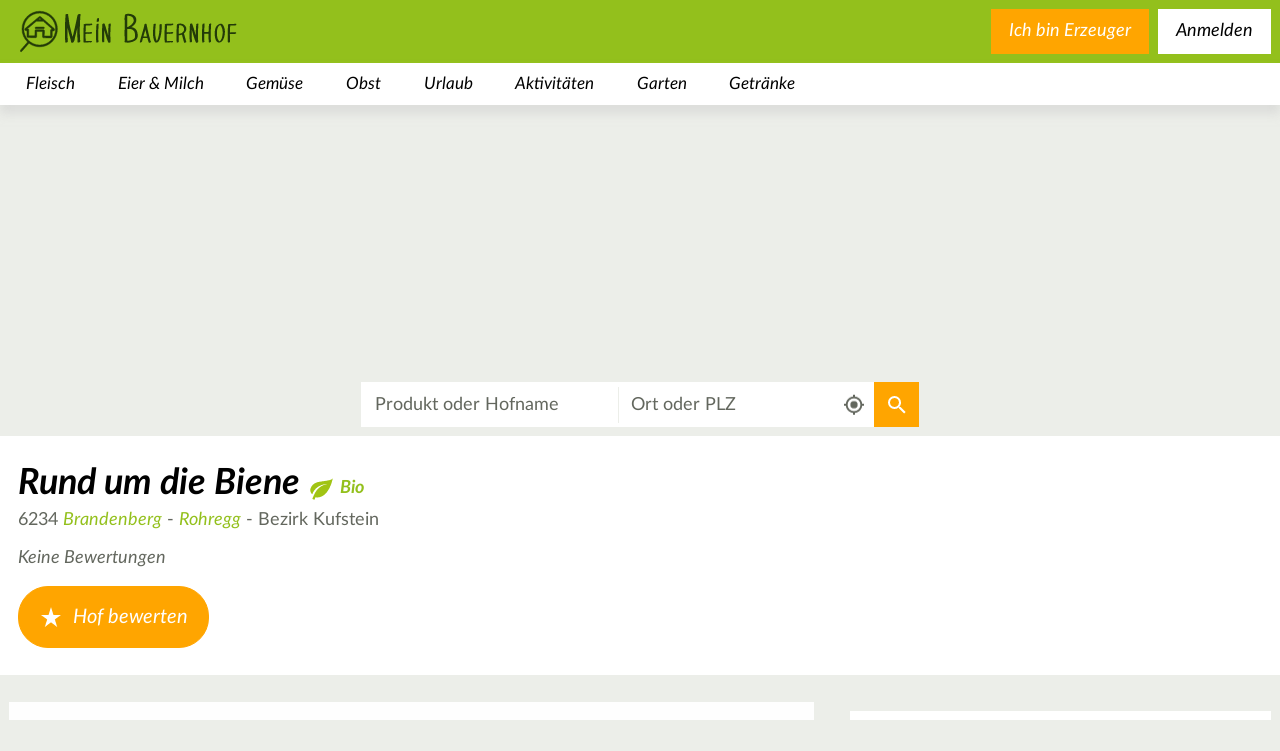

--- FILE ---
content_type: text/html; charset=utf-8
request_url: https://www.mein-bauernhof.de/verkaufstelle/rund-um-die-biene-723706/
body_size: 34394
content:
<!DOCTYPE html>
<html class="no-js" dir="ltr" lang="de">
<head>

<meta charset="utf-8">
<!-- 
	This website is powered by TYPO3 - inspiring people to share!
	TYPO3 is a free open source Content Management Framework initially created by Kasper Skaarhoj and licensed under GNU/GPL.
	TYPO3 is copyright 1998-2026 of Kasper Skaarhoj. Extensions are copyright of their respective owners.
	Information and contribution at https://typo3.org/
-->



<title>Rund um die Biene in Brandenberg</title>
<meta name="generator" content="TYPO3 CMS" />
<meta name="robots" content="INDEX,FOLLOW" />
<meta name="viewport" content="width=device-width,user-scalable=no,initial-scale=1.0,minimum-scale=1.0,maximum-scale=1.0" />
<meta name="twitter:card" content="summary" />









<script type="text/javascript">/*<![CDATA[*//*]]>*/</script>

    <!-- CMP Integration -->
    <script>
        window.cmp_logo = "https://www.mein-bauernhof.de/_assets/16238288f852ac15091fbd17a44f8508/Images/logo-green.svg";
        window.cmp_privacyurl = "https://www.mein-bauernhof.de/datenschutz/#cmpnoscreen";
        window.cmp_imprinturl = "https://www.mein-bauernhof.de/impressum/#cmpnoscreen";
        window.cmp_tacurl = "https://www.mein-bauernhof.de/agb-rechtliche-infos/#cmpnoscreen";
    </script>
    <script>if(!("gdprAppliesGlobally" in window)){window.gdprAppliesGlobally=true}if(!("cmp_id" in window)||window.cmp_id<1){window.cmp_id=0}if(!("cmp_cdid" in window)){window.cmp_cdid="730797eb41575"}if(!("cmp_params" in window)){window.cmp_params=""}if(!("cmp_host" in window)){window.cmp_host="b.delivery.consentmanager.net"}if(!("cmp_cdn" in window)){window.cmp_cdn="cdn.consentmanager.net"}if(!("cmp_proto" in window)){window.cmp_proto="https:"}if(!("cmp_codesrc" in window)){window.cmp_codesrc="1"}window.cmp_getsupportedLangs=function(){var b=["DE","EN","FR","IT","NO","DA","FI","ES","PT","RO","BG","ET","EL","GA","HR","LV","LT","MT","NL","PL","SV","SK","SL","CS","HU","RU","SR","ZH","TR","UK","AR","BS"];if("cmp_customlanguages" in window){for(var a=0;a<window.cmp_customlanguages.length;a++){b.push(window.cmp_customlanguages[a].l.toUpperCase())}}return b};window.cmp_getRTLLangs=function(){var a=["AR"];if("cmp_customlanguages" in window){for(var b=0;b<window.cmp_customlanguages.length;b++){if("r" in window.cmp_customlanguages[b]&&window.cmp_customlanguages[b].r){a.push(window.cmp_customlanguages[b].l)}}}return a};window.cmp_getlang=function(a){if(typeof(a)!="boolean"){a=true}if(a&&typeof(cmp_getlang.usedlang)=="string"&&cmp_getlang.usedlang!==""){return cmp_getlang.usedlang}return window.cmp_getlangs()[0]};window.cmp_getlangs=function(){var g=window.cmp_getsupportedLangs();var c=[];var f=location.hash;var e=location.search;var j="cmp_params" in window?window.cmp_params:"";var a="languages" in navigator?navigator.languages:[];if(f.indexOf("cmplang=")!=-1){c.push(f.substr(f.indexOf("cmplang=")+8,2).toUpperCase())}else{if(e.indexOf("cmplang=")!=-1){c.push(e.substr(e.indexOf("cmplang=")+8,2).toUpperCase())}else{if(j.indexOf("cmplang=")!=-1){c.push(j.substr(j.indexOf("cmplang=")+8,2).toUpperCase())}else{if("cmp_setlang" in window&&window.cmp_setlang!=""){c.push(window.cmp_setlang.toUpperCase())}else{if("cmp_langdetect" in window&&window.cmp_langdetect==1){c.push(window.cmp_getPageLang())}else{if(a.length>0){for(var d=0;d<a.length;d++){c.push(a[d])}}if("language" in navigator){c.push(navigator.language)}if("userLanguage" in navigator){c.push(navigator.userLanguage)}}}}}}var h=[];for(var d=0;d<c.length;d++){var b=c[d].toUpperCase();if(b.length<2)if(g.indexOf(b)!=-1){h.push(b)}else{if(b.indexOf("-")!=-1){b=b.substr(0,2)}if(g.indexOf(b)!=-1){h.push(b)}}}if(h.length==0&&typeof(cmp_getlang.defaultlang)=="string"&&cmp_getlang.defaultlang!==""){return[cmp_getlang.defaultlang.toUpperCase()]}else{return h.length>0?h:["EN"]}};window.cmp_getPageLangs=function(){var a=window.cmp_getXMLLang();if(a!=""){a=[a.toUpperCase()]}else{a=[]}a=a.concat(window.cmp_getLangsFromURL());return a.length>0?a:["EN"]};window.cmp_getPageLang=function(){var a=window.cmp_getPageLangs();return a.length>0?a[0]:""};window.cmp_getLangsFromURL=function(){var c=window.cmp_getsupportedLangs();var b=location;var m="toUpperCase";var g=b.hostname[m]()+".";var a=b.pathname[m]()+"/";var f=[];for(var e=0;e<c.length;e++){var j=a.substring(0,c[e].length+1);if(g.substring(0,c[e].length+1)==c[e]+"."){f.push(c[e][m]())}else{if(c[e].length==5){var k=c[e].substring(3,5)+"-"+c[e].substring(0,2);if(g.substring(0,k.length+1)==k+"."){f.push(c[e][m]())}}else{if(j==c[e]+"/"||j=="/"+c[e]){f.push(c[e][m]())}else{if(j==c[e].replace("-","/")+"/"||j=="/"+c[e].replace("-","/")){f.push(c[e][m]())}else{if(c[e].length==5){var k=c[e].substring(3,5)+"-"+c[e].substring(0,2);var h=a.substring(0,k.length+1);if(h==k+"/"||h==k.replace("-","/")+"/"){f.push(c[e][m]())}}}}}}}return f};window.cmp_getXMLLang=function(){var c=document.getElementsByTagName("html");if(c.length>0){var c=c[0]}else{c=document.documentElement}if(c&&c.getAttribute){var a=c.getAttribute("xml:lang");if(typeof(a)!="string"||a==""){a=c.getAttribute("lang")}if(typeof(a)=="string"&&a!=""){var b=window.cmp_getsupportedLangs();return b.indexOf(a.toUpperCase())!=-1?a:""}else{return""}}};(function(){var B=document;var C=B.getElementsByTagName;var o=window;var t="";var h="";var k="";var D=function(e){var i="cmp_"+e;e="cmp"+e+"=";var d="";var l=e.length;var G=location;var H=G.hash;var w=G.search;var u=H.indexOf(e);var F=w.indexOf(e);if(u!=-1){d=H.substring(u+l,9999)}else{if(F!=-1){d=w.substring(F+l,9999)}else{return i in o&&typeof(o[i])!=="function"?o[i]:""}}var E=d.indexOf("&");if(E!=-1){d=d.substring(0,E)}return d};var j=D("lang");if(j!=""){t=j;k=t}else{if("cmp_getlang" in o){t=o.cmp_getlang().toLowerCase();h=o.cmp_getlangs().slice(0,3).join("_");k=o.cmp_getPageLangs().slice(0,3).join("_");if("cmp_customlanguages" in o){var m=o.cmp_customlanguages;for(var x=0;x<m.length;x++){var a=m[x].l.toLowerCase();if(a==t){t="en"}}}}}var q=("cmp_proto" in o)?o.cmp_proto:"https:";if(q!="http:"&&q!="https:"){q="https:"}var n=("cmp_ref" in o)?o.cmp_ref:location.href;if(n.length>300){n=n.substring(0,300)}var z=function(d){var I=B.createElement("script");I.setAttribute("data-cmp-ab","2");I.type="text/javascript";I.async=true;I.src=d;var H=["body","div","span","script","head"];var w="currentScript";var F="parentElement";var l="appendChild";var G="body";if(B[w]&&B[w][F]){B[w][F][l](I)}else{if(B[G]){B[G][l](I)}else{for(var u=0;u<H.length;u++){var E=C(H[u]);if(E.length>0){E[0][l](I);break}}}}};var b=D("design");var c=D("regulationkey");var y=D("gppkey");var s=D("att");var f=o.encodeURIComponent;var g=false;try{g=B.cookie.length>0}catch(A){g=false}var p=q+"//"+o.cmp_host+"/delivery/cmp.php?";p+=("cmp_id" in o&&o.cmp_id>0?"id="+o.cmp_id:"")+("cmp_cdid" in o?"&cdid="+o.cmp_cdid:"")+"&h="+f(n);p+=(b!=""?"&cmpdesign="+f(b):"")+(c!=""?"&cmpregulationkey="+f(c):"")+(y!=""?"&cmpgppkey="+f(y):"");p+=(s!=""?"&cmpatt="+f(s):"")+("cmp_params" in o?"&"+o.cmp_params:"")+(g?"&__cmpfcc=1":"");z(p+"&l="+f(t)+"&ls="+f(h)+"&lp="+f(k)+"&o="+(new Date()).getTime());var r="js";var v=D("debugunminimized")!=""?"":".min";if(D("debugcoverage")=="1"){r="instrumented";v=""}if(D("debugtest")=="1"){r="jstests";v=""}z(q+"//"+o.cmp_cdn+"/delivery/"+r+"/cmp_final"+v+".js")})();window.cmp_addFrame=function(b){if(!window.frames[b]){if(document.body){var a=document.createElement("iframe");a.style.cssText="display:none";if("cmp_cdn" in window&&"cmp_ultrablocking" in window&&window.cmp_ultrablocking>0){a.src="//"+window.cmp_cdn+"/delivery/empty.html"}a.name=b;a.setAttribute("title","Intentionally hidden, please ignore");a.setAttribute("role","none");a.setAttribute("tabindex","-1");document.body.appendChild(a)}else{window.setTimeout(window.cmp_addFrame,10,b)}}};window.cmp_rc=function(c,b){var l="";try{l=document.cookie}catch(h){l=""}var j="";var f=0;var g=false;while(l!=""&&f<100){f++;while(l.substr(0,1)==" "){l=l.substr(1,l.length)}var k=l.substring(0,l.indexOf("="));if(l.indexOf(";")!=-1){var m=l.substring(l.indexOf("=")+1,l.indexOf(";"))}else{var m=l.substr(l.indexOf("=")+1,l.length)}if(c==k){j=m;g=true}var d=l.indexOf(";")+1;if(d==0){d=l.length}l=l.substring(d,l.length)}if(!g&&typeof(b)=="string"){j=b}return(j)};window.cmp_stub=function(){var a=arguments;__cmp.a=__cmp.a||[];if(!a.length){return __cmp.a}else{if(a[0]==="ping"){if(a[1]===2){a[2]({gdprApplies:gdprAppliesGlobally,cmpLoaded:false,cmpStatus:"stub",displayStatus:"hidden",apiVersion:"2.2",cmpId:31},true)}else{a[2](false,true)}}else{if(a[0]==="getUSPData"){a[2]({version:1,uspString:window.cmp_rc("__cmpccpausps","1---")},true)}else{if(a[0]==="getTCData"){__cmp.a.push([].slice.apply(a))}else{if(a[0]==="addEventListener"||a[0]==="removeEventListener"){__cmp.a.push([].slice.apply(a))}else{if(a.length==4&&a[3]===false){a[2]({},false)}else{__cmp.a.push([].slice.apply(a))}}}}}}};window.cmp_gpp_ping=function(){return{gppVersion:"1.1",cmpStatus:"stub",cmpDisplayStatus:"hidden",signalStatus:"not ready",supportedAPIs:["5:tcfcav1","7:usnat","8:usca","9:usva","10:usco","11:usut","12:usct"],cmpId:31,sectionList:[],applicableSections:[0],gppString:"",parsedSections:{}}};window.cmp_gppstub=function(){var c=arguments;__gpp.q=__gpp.q||[];if(!c.length){return __gpp.q}var h=c[0];var g=c.length>1?c[1]:null;var f=c.length>2?c[2]:null;var a=null;var j=false;if(h==="ping"){a=window.cmp_gpp_ping();j=true}else{if(h==="addEventListener"){__gpp.e=__gpp.e||[];if(!("lastId" in __gpp)){__gpp.lastId=0}__gpp.lastId++;var d=__gpp.lastId;__gpp.e.push({id:d,callback:g});a={eventName:"listenerRegistered",listenerId:d,data:true,pingData:window.cmp_gpp_ping()};j=true}else{if(h==="removeEventListener"){__gpp.e=__gpp.e||[];a=false;for(var e=0;e<__gpp.e.length;e++){if(__gpp.e[e].id==f){__gpp.e[e].splice(e,1);a=true;break}}j=true}else{__gpp.q.push([].slice.apply(c))}}}if(a!==null&&typeof(g)==="function"){g(a,j)}};window.cmp_msghandler=function(d){var a=typeof d.data==="string";try{var c=a?JSON.parse(d.data):d.data}catch(f){var c=null}if(typeof(c)==="object"&&c!==null&&"__cmpCall" in c){var b=c.__cmpCall;window.__cmp(b.command,b.parameter,function(h,g){var e={__cmpReturn:{returnValue:h,success:g,callId:b.callId}};d.source.postMessage(a?JSON.stringify(e):e,"*")})}if(typeof(c)==="object"&&c!==null&&"__uspapiCall" in c){var b=c.__uspapiCall;window.__uspapi(b.command,b.version,function(h,g){var e={__uspapiReturn:{returnValue:h,success:g,callId:b.callId}};d.source.postMessage(a?JSON.stringify(e):e,"*")})}if(typeof(c)==="object"&&c!==null&&"__tcfapiCall" in c){var b=c.__tcfapiCall;window.__tcfapi(b.command,b.version,function(h,g){var e={__tcfapiReturn:{returnValue:h,success:g,callId:b.callId}};d.source.postMessage(a?JSON.stringify(e):e,"*")},b.parameter)}if(typeof(c)==="object"&&c!==null&&"__gppCall" in c){var b=c.__gppCall;window.__gpp(b.command,function(h,g){var e={__gppReturn:{returnValue:h,success:g,callId:b.callId}};d.source.postMessage(a?JSON.stringify(e):e,"*")},"parameter" in b?b.parameter:null,"version" in b?b.version:1)}};window.cmp_setStub=function(a){if(!(a in window)||(typeof(window[a])!=="function"&&typeof(window[a])!=="object"&&(typeof(window[a])==="undefined"||window[a]!==null))){window[a]=window.cmp_stub;window[a].msgHandler=window.cmp_msghandler;window.addEventListener("message",window.cmp_msghandler,false)}};window.cmp_setGppStub=function(a){if(!(a in window)||(typeof(window[a])!=="function"&&typeof(window[a])!=="object"&&(typeof(window[a])==="undefined"||window[a]!==null))){window[a]=window.cmp_gppstub;window[a].msgHandler=window.cmp_msghandler;window.addEventListener("message",window.cmp_msghandler,false)}};if(!("cmp_noiframepixel" in window)){window.cmp_addFrame("__cmpLocator")}if((!("cmp_disableusp" in window)||!window.cmp_disableusp)&&!("cmp_noiframepixel" in window)){window.cmp_addFrame("__uspapiLocator")}if((!("cmp_disabletcf" in window)||!window.cmp_disabletcf)&&!("cmp_noiframepixel" in window)){window.cmp_addFrame("__tcfapiLocator")}if((!("cmp_disablegpp" in window)||!window.cmp_disablegpp)&&!("cmp_noiframepixel" in window)){window.cmp_addFrame("__gppLocator")}window.cmp_setStub("__cmp");if(!("cmp_disabletcf" in window)||!window.cmp_disabletcf){window.cmp_setStub("__tcfapi")}if(!("cmp_disableusp" in window)||!window.cmp_disableusp){window.cmp_setStub("__uspapi")}if(!("cmp_disablegpp" in window)||!window.cmp_disablegpp){window.cmp_setGppStub("__gpp")};
        //no changes above this line
        window.cmp_addFrame("__cmapiLocator");
        window.cmp_addFrame("__tcfapiLocator");//remove this line to remove IAB TCF v2 support
        window.cmp_setStub("__cmapi");
        window.cmp_setStub("__tcfapi");//remove this line to remove IAB TCF v2 support
        //no changes below this line
    </script>

    <script id="moli-ad-tag" async src="https://cdn.h5v.eu/publishers/bauernhof/assets/production/adtag.mjs" data-publisher-code="bauernhof" data-version="production" ></script>

    <!-- Google tag (gtag.js) -->
    <script async src="https://www.googletagmanager.com/gtag/js?id=G-68XJW3E55T"></script>
    <script>
        window.dataLayer = window.dataLayer || [];
        function gtag(){dataLayer.push(arguments);}
        gtag('js', new Date());

        gtag('config', 'G-68XJW3E55T');
    </script>

<link rel="canonical" href="https://www.mein-bauernhof.de/verkaufstelle/rund-um-die-biene-723706/" />

    <link rel="preconnect" href="https://securepubads.g.doubleclick.net" crossorigin="anonymous">
    <link rel="preconnect" href="https://bauernhof.h5v.eu" crossorigin="anonymous">

<link rel="search" type="application/opensearchdescription+xml" href="https://www.mein-bauernhof.de/opensearch.xml" title="Mein Bauernhof"/>

    <link rel="icon" href="/favicon.ico" sizes="32x32">
    <link rel="icon" href="/icon.svg" type="image/svg+xml">
    <link rel="apple-touch-icon" href="/apple-touch-icon.png">
    <link rel="manifest" href="/manifest.webmanifest">


    <style>
        header .category.level-1 .subcategories-wrapper .category.level-2.active .category-link{color:#6b8f15}#bauernhof_content_1,#bauernhof_content_2,#bauernhof_content_3,#bauernhof_header_1,#bauernhof_marginal_1{margin:1rem auto;text-align:center}.filter-list>.buttons-mobile>.close-mobile,.filter-list>.buttons-mobile>.reset-mobile,.filter-list>.buttons-mobile>h3{display:none}#bauernhof_wallpaper_pixel{max-height:0}section>.image-wrapper{position:absolute;top:0;bottom:0;left:0;right:0;overflow:hidden}section>.image-wrapper>img{height:100%;width:100%;-o-object-fit:cover;object-fit:cover}.main-search-results .image-wrapper{position:absolute;left:0;right:0;top:0;height:47rem}@media (min-width:681px){.main-search-results .image-wrapper{height:32rem}}.main-search-results.landingpage .element.text{height:47rem;overflow:hidden;padding-top:8rem;padding-bottom:1rem;background-color:rgba(0,0,0,0);margin-bottom:0}@media (min-width:681px){.main-search-results.landingpage .element.text{height:34rem;padding-top:7rem}}.main-search-results.landingpage .element.text .content{background-color:#fff;padding:2rem 20px}.main-search-results .element.text{float:left;width:100%;position:relative;min-height:1px;padding-left:20px;padding-right:20px;margin-bottom:2rem}@media (min-width:1025px){.main-search-results .element.text{float:left;width:75%;left:12.5%}}.aspect-ratio-wrapper[data-aspect-ratio="0.66"]{padding-top:66%}.text.element h1{font-family:inherit;font-weight:500;line-height:1.1;color:inherit;margin-top:2rem;margin-bottom:1rem;font-size:4rem;font-size:3rem;font-weight:400;font-style:italic;margin-top:0;margin-bottom:1.5rem}.news.list{position:relative;float:left;width:100%;min-height:1px;padding-left:20px;padding-right:20px;background-color:#fff}.news.list .list-item{position:relative;font-size:1.3rem;color:#63675e;padding-bottom:30px}.news.list .list-item:after,.news.list .list-item:before{display:table;content:" "}.news.list .list-item:after{clear:both}@media (min-width:481px){.news.list .list-item{font-size:1.6rem}}.news.list .list-item h3{font-size:2rem;font-weight:400;font-style:italic;margin-top:0;margin-bottom:.3rem}.news.list .list-item a{color:#93c01c;font-style:italic;font-weight:400}.news.list .list-item p{font-weight:400;font-style:normal;margin-top:0;margin-bottom:.5rem}.news.list .list-item a{text-decoration:none}.news.list .list-item a:visited{text-decoration:none!important}.news.list .list-item p{color:#000}.news.list .list-item .image{display:block;float:left;width:100%;margin-top:5px;margin-right:1rem;margin-bottom:1.5rem}@media (min-width:481px){.news.list .list-item .image{width:33.33333333%}}@media (min-width:681px){.news.list .list-item .image{width:25%}}.news.list .list-item .more{position:absolute;right:20px;bottom:0}footer .sociallinks ul{width:100%;padding:0;margin-bottom:1.5rem;list-style-type:none;display:-webkit-box;display:-ms-flexbox;display:flex;-webkit-box-pack:center;-ms-flex-pack:center;justify-content:center;-ms-flex-wrap:wrap;flex-wrap:wrap}@media (min-width:681px){footer .sociallinks ul{margin-bottom:9rem}}footer .sociallinks ul li{height:30px;width:30px;margin:0 30px 1.5rem;border:3px solid #fff;border-radius:50%}@media (min-width:481px){footer .sociallinks ul li{height:50px;width:50px}}@media (min-width:681px){footer .sociallinks ul li{height:70px;width:70px}}footer .sociallinks ul a{display:block;height:100%;width:100%;text-indent:100%;white-space:nowrap;overflow:hidden;background-position:50%;background-repeat:no-repeat;background-size:58%}footer .menu{display:inline-block;margin:0 auto;font-size:16px;font-style:italic}footer .menu .menu-list{list-style-type:none;margin-top:1.5rem;margin-bottom:1.5rem;padding:0}footer .menu .menu-item a{display:block;color:#fff;padding-left:3rem;padding-right:3rem}footer .menu .menu-item a,footer .menu .menu-item a:visited{text-decoration:none}@media (min-width:681px){footer .menu .menu-list{margin-top:0}footer .menu .menu-list:after,footer .menu .menu-list:before{display:table;content:" "}footer .menu .menu-list:after{clear:both}footer .menu .menu-item{float:left}}article,footer,header,main,nav,section{display:block}footer{width:100%;background-size:100%;background-repeat:no-repeat;background-position:top;padding-top:12%;margin-top:1.5rem}footer .footer-wrapper{padding-top:4.5rem;width:100%;background-color:#6b8e15;padding-bottom:11.5rem}footer .sociallinks{font-style:italic}footer .sociallinks h3{width:100%;margin-top:0;margin-bottom:0;padding:0 20px;font-size:2.3rem;font-weight:900;color:#fff}@media (min-width:481px){footer .sociallinks h3{font-size:3rem}}@media (min-width:681px){footer .sociallinks h3{font-size:4.5rem}}footer .sociallinks p{width:100%;margin-top:0;font-weight:400;color:#fff}@media (min-width:481px){footer .sociallinks p{font-size:2rem}}@media (min-width:681px){footer .sociallinks p{font-size:2.6rem}}footer{text-align:center}.news.teaser{position:relative;float:left;width:100%;min-height:1px;padding-left:20px;padding-right:20px;-webkit-column-count:1;-moz-column-count:1;column-count:1;min-height:0}@media (min-width:481px){.news.teaser{-webkit-column-count:2;-moz-column-count:2;column-count:2}}@media (min-width:681px){.news.teaser{-webkit-column-count:3;-moz-column-count:3;column-count:3}}.news.teaser .teaser-item{display:inline-block;width:100%;height:auto;background-color:#fff;margin-bottom:1em}.news.teaser .teaser-item a{text-decoration:none}.news.teaser .teaser-item .teaser-text{font-size:1.3rem;color:#63675e;padding:1.5em .75em;font-weight:400}@media (min-width:481px){.news.teaser .teaser-item .teaser-text{font-size:1.6rem}}.news.teaser .teaser-item .teaser-text h3{font-size:2rem;font-weight:400;font-style:italic;margin-top:0;margin-bottom:.3rem}.news.teaser .teaser-item .teaser-text p{font-weight:400;font-style:normal;margin-top:0;margin-bottom:.5rem}@media (min-width:681px){.news.teaser .teaser-item .teaser-text{padding:1.5em}}.news.teaser .teaser-item .teaser-text .title{font-weight:700}.news.teaser .teaser-item .teaser-text .more{display:block;text-align:right;color:#93c01c;margin-top:1em;background-size:contain;background-position:100%;background-repeat:no-repeat;padding-right:4em}.news.teaser .teaser-all-news{display:inline-block;width:100%;text-align:center;background-color:#93c01c;color:#fff;font-weight:700;font-style:italic;background-position:center bottom 1em;background-repeat:no-repeat;padding:.5em .5em 7rem;text-decoration:none}.news.detail article>.body .bodytext a{color:#93c01c;text-decoration:none;font-style:italic;font-weight:400}hr{overflow:visible;-webkit-box-sizing:content-box;box-sizing:content-box;height:0;margin-top:2rem;margin-bottom:2rem;border:0;border-top:1px solid #eee}button{font-size:100%;line-height:1.15}button::-moz-focus-inner{border-style:none}button:-moz-focusring{outline:1px dotted ButtonText}button{color:inherit;font:inherit;margin:0;-webkit-appearance:button}button::-moz-focus-inner{border:0;padding:0}button{font-family:inherit;font-size:inherit;line-height:inherit}a,li,p,span{font-size:2rem}.news.detail .carousel{position:absolute;top:0;right:0;left:0;height:600px}.news.detail .outer-wrapper{z-index:100}.news.detail article{position:relative;float:left;width:100%;min-height:1px;padding-left:20px;padding-right:20px;margin-top:50px}@media (min-width:481px){.news.detail article{margin-top:125px;margin-top:200px}}.news.detail article>*{background-color:#fff}.news.detail article>.title{width:100%;margin:0;font-style:italic;font-weight:700;font-size:3rem;padding:.5em 1em}@media (min-width:681px){.news.detail article>.title{width:50%}}@media (min-width:481px){.news.detail article>.title{font-size:5rem}}@media (min-width:481px){.news.detail article>.title{padding:.5em 1em}}.news.detail article>.body{width:100%;padding:1.5rem 2rem}@media (min-width:481px){.news.detail article>.body{padding:3rem 5rem}}.news.detail article>.body .metadata{margin-bottom:1.5rem}.news.detail article>.body .author-and-date{color:#63675e;font-size:1.6rem}.news.detail article>.body .bodytext{font-size:1.3rem;color:#63675e}@media (min-width:481px){.news.detail article>.body .bodytext{font-size:1.6rem}}.news.detail article>.body .bodytext h2{font-family:inherit;font-weight:500;line-height:1.1;color:inherit;margin-top:2rem;margin-bottom:1rem;font-size:3rem}.news.detail article>.body .bodytext h2{font-size:2.8rem;font-weight:400;font-style:italic;margin-top:.5rem;margin-bottom:.5rem}.news.detail article>.body .bodytext p{font-weight:400;font-style:normal;margin-top:0;margin-bottom:.5rem}.pagination{text-align:center;margin:2em 0}.pagination a{border:none;background-color:rgba(0,0,0,0);display:inline-block;padding:0 .2em;color:#000;font-style:italic;font-size:1.6em;text-decoration:none}.pagination .current{font-weight:700}.pagination .next{background-position:50%;background-repeat:no-repeat;width:90px;text-indent:200%;white-space:nowrap;overflow:hidden;float:right}ol ol,ul ol,ul ul{margin-bottom:0}button,input,select{font-size:100%;line-height:1.15}[type=checkbox],[type=radio]{-webkit-box-sizing:border-box;box-sizing:border-box;padding:0}button,input,select{color:inherit;font:inherit;margin:0}button,select{text-transform:none}input[type=checkbox],input[type=radio]{-webkit-box-sizing:border-box;box-sizing:border-box;padding:0}button,input,select{font-family:inherit;font-size:inherit;line-height:inherit}h1,h3,h4{font-family:inherit;font-weight:500;line-height:1.1;color:inherit}ol ol,ol ul,ul ol,ul ul{margin-bottom:0}form input[type=checkbox]{width:17px;height:17px;display:none}form input[type=checkbox]+label{z-index:0;position:relative;font-size:2rem;display:block;margin-top:.5em;margin-bottom:.5em;padding-left:35px}form input[type=checkbox]+label .checkbox-styler{display:block;position:absolute;top:0;left:0;height:25px;width:25px;z-index:1;background-color:#fff;border-radius:0;border:2px solid #93c01c}form input[type=checkbox]:checked+label .checkbox-styler{background-color:#93c01c;background-image:url("[data-uri]");background-repeat:no-repeat;background-position:50%}form select{font-size:2rem;padding:.5em 1em;border-color:#cdcdcd}#bauernhof_content_1{margin:1rem auto;text-align:center}.map.closed .mapcontainer{display:none}.main-search-results{padding-top:0;position:relative}@media (min-width:1025px){.main-search-results{padding-top:0}}.filter-list{position:relative;width:100%;font-weight:400;font-size:1.2em}.filter-list>.buttons-mobile{display:inline-block;display:-webkit-box;display:-ms-flexbox;display:flex;-ms-flex-wrap:wrap;flex-wrap:wrap;z-index:10;padding:2rem 1rem}@media (min-width:681px){.filter-list>.buttons-mobile{display:none}}.filter-list>.buttons-mobile h3{height:3rem;line-height:3rem;vertical-align:middle;margin:0}.filter-list>.buttons-mobile>.filters-mobile{display:inline-block;font-size:2rem;font-weight:400;font-style:normal;text-align:center;line-height:2.75rem;color:#000;border:2px solid #fff;border-radius:1rem;border-radius:1.05rem;font-size:1.92rem;line-height:3.2rem;border-radius:.25rem;display:block;padding:8px;background-position:8px;background-size:22px;background-color:#fff;background-repeat:no-repeat;margin-right:1rem}.filter-list>.buttons-mobile>.filters-mobile,.filter-list>.buttons-mobile>.filters-mobile:visited{color:#000;background-color:#fff;text-decoration:none}.filter-list>.buttons-mobile>.filters-mobile>span{margin-left:28px}.filter-list>.buttons-mobile>.map-toggle{display:inline-block;font-size:2rem;font-weight:400;font-style:normal;text-align:center;line-height:2.75rem;color:#000;border:2px solid #fff;border-radius:1rem;border-radius:1.05rem;font-size:1.92rem;line-height:3.2rem;border-radius:.25rem;display:block;padding:8px;background-position:8px;background-size:22px;background-color:#fff;background-image:url("[data-uri]");background-repeat:no-repeat}.filter-list>.buttons-mobile>.map-toggle,.filter-list>.buttons-mobile>.map-toggle:visited{color:#000;background-color:#fff;text-decoration:none}.filter-list>.buttons-mobile>.map-toggle>span{margin-left:28px}.filter-list>.buttons-mobile>.apply-mobile{display:inline-block;font-size:2rem;font-weight:400;font-style:normal;text-align:center;line-height:2.75rem;color:#fff;background-color:orange;border:2px solid orange;border-radius:1rem;padding:.21rem 1.1rem;border-radius:1.05rem;font-size:1.92rem;line-height:3.2rem}.filter-list>.buttons-mobile>.apply-mobile,.filter-list>.buttons-mobile>.apply-mobile:visited{color:#fff;background-color:orange;text-decoration:none}.filter-list>.buttons-mobile>.reset-mobile{display:inline-block;font-size:2rem;font-weight:400;font-style:normal;text-align:center;line-height:2.75rem;color:#93c01c;background-color:rgba(0,0,0,0);border-radius:1rem;border-radius:1.05rem;font-size:1.92rem;line-height:3.2rem;border:none;padding:0;height:3rem;line-height:3rem;vertical-align:middle}.filter-list>.buttons-mobile>.reset-mobile,.filter-list>.buttons-mobile>.reset-mobile:visited{color:#93c01c;background-color:rgba(0,0,0,0);text-decoration:none}.filter-list>.buttons-mobile>.reset-mobile:before{content:" ";display:inline-block;width:3rem;height:3rem;line-height:3rem;vertical-align:middle;margin-right:.5rem;background-image:url("[data-uri]");background-repeat:no-repeat;background-position:center 10%}.filter-list>.buttons-mobile>.close-mobile{font-size:0;padding:0;width:3rem;height:3rem;vertical-align:center;background-image:url("[data-uri]");background-repeat:no-repeat;background-position:50%;background-size:contain;background-color:rgba(0,0,0,0);border:none}.filter-list>.buttons-mobile>.apply-mobile,.filter-list>.buttons-mobile>.close-mobile,.filter-list>.buttons-mobile>.reset-mobile,.filter-list>.buttons-mobile>h3{display:none}.filter-list>.buttons-mobile.top{-webkit-box-pack:justify;-ms-flex-pack:justify;justify-content:space-between}.filter-list>.buttons-mobile.bottom{display:none;-webkit-box-pack:center;-ms-flex-pack:center;justify-content:center}.filter-list .filter-group{position:relative;display:block;width:100%}@media (min-width:681px){.filter-list .filter-group{display:inline-block;width:auto}}.filter-list .filter-group .filter-button{display:inline-block;font-size:2rem;font-weight:400;font-style:normal;text-align:center;line-height:2.75rem;color:#000;background-color:#fff;border:2px solid #fff;border-radius:1rem;padding:.21rem 1.1rem;border-radius:1.05rem;font-size:1.92rem;line-height:3.2rem;display:none;border-radius:.25rem;font-size:1.5rem}.filter-list .filter-group .filter-button,.filter-list .filter-group .filter-button:visited{color:#000;background-color:#fff;text-decoration:none}@media (min-width:681px){.filter-list .filter-group .filter-button{display:inline-block}}.filter-list .filter-group .filters{display:none;padding:2rem;text-align:right}.filter-list .filter-group .filters h3{display:block;text-align:left}@media (min-width:681px){.filter-list .filter-group .filters h3{display:none}}@media (min-width:681px){.filter-list .filter-group .filters{position:absolute;top:calc(100% + .5rem);left:0;min-width:275px;background-color:#fff;border-radius:.5rem;-webkit-box-shadow:0 0 1rem 0 #63675e;box-shadow:0 0 1rem 0 #63675e}}.filter-list .filter-group .filters .filter{text-align:left}.filter-list .filter-group .filters .reset-button{display:inline-block;font-size:2rem;font-weight:400;font-style:normal;text-align:center;line-height:2.75rem;color:#93c01c;background-color:rgba(0,0,0,0);border-radius:1rem;padding:.21rem 1.1rem;border-radius:1.05rem;font-size:1.92rem;line-height:3.2rem;border:none}.filter-list .filter-group .filters .reset-button,.filter-list .filter-group .filters .reset-button:visited{color:#93c01c;background-color:rgba(0,0,0,0);text-decoration:none}.filter-list .filter-group .filters .apply-button{display:inline-block;font-size:2rem;font-weight:400;font-style:normal;text-align:center;line-height:2.75rem;color:#93c01c;background-color:#fff;border-radius:1rem;padding:.21rem 1.1rem;border-radius:1.05rem;font-size:1.92rem;line-height:3.2rem;border:2px solid #93c01c}.filter-list .filter-group .filters .apply-button,.filter-list .filter-group .filters .apply-button:visited{color:#93c01c;background-color:#fff;text-decoration:none}.filter-list .filter-group .filters .apply-button,.filter-list .filter-group .filters .reset-button{display:none;margin-top:2rem;font-size:1.5rem}@media (min-width:681px){.filter-list .filter-group .filters .apply-button,.filter-list .filter-group .filters .reset-button{display:inline-block}}.filter-list h3{font-weight:700;text-align:left;margin:0 0 .75em;font-size:1.3em}.filter-list .filter-group.location h3{display:none}.filter-list .filter-group .filter.radius>label{display:block;margin-bottom:1rem}.filter-list .filter-group .filter.radius .slider-status{font-weight:700}.filter-list .filter-group.rating .minimal-rating:after,.filter-list .filter-group.rating .minimal-rating:before{display:table;content:" "}.filter-list .filter-group.rating .minimal-rating:after{clear:both}.filter-list .filter-group.rating .minimal-rating input[type=radio]{display:none}.filter-list .filter-group.rating .minimal-rating .label{display:block;width:100%;margin-bottom:.75em}.filter-list .filter-group.rating .minimal-rating .ratingstars{float:left;margin-bottom:.75em}.filter-list .filter-group.rating .minimal-rating .ratingstars:after,.filter-list .filter-group.rating .minimal-rating .ratingstars:before{display:table;content:" "}.filter-list .filter-group.rating .minimal-rating .ratingstars:after{clear:both}.filter-list .filter-group.rating .minimal-rating label{margin:0;float:right;position:relative;display:inline-block;height:26px;width:16px;padding-left:0;min-width:0;overflow:hidden;visibility:hidden}.filter-list .filter-group.rating .minimal-rating label:before{display:block;position:absolute;top:0;left:0;visibility:visible;height:26px;width:32px;content:"";background-repeat:no-repeat;background-position:3.5px}.filter-list .filter-group.rating .minimal-rating label:nth-of-type(odd):before{width:32px;background-position:-12.5px}.filter-list .filter-group.cachets .filter{padding-left:0}.filter-list .filter-group.categories{position:static}.filter-list .filter-group.categories .filters{max-width:82rem}.filter-list .filter-group.categories .first-level{list-style-type:none;padding:0}.filter-list .filter-group.categories .first-level>li{margin-bottom:2rem}.filter-list .filter-group.categories .first-level>li h4{padding-bottom:1rem;margin-bottom:1rem;border-bottom:1px solid #eceee9}.filter-list .filter-group.categories .second-level{list-style-type:none;padding:0;display:-webkit-box;display:-ms-flexbox;display:flex;-ms-flex-wrap:wrap;flex-wrap:wrap;-webkit-box-align:stretch;-ms-flex-align:stretch;align-items:stretch;-ms-flex-line-pack:start;align-content:flex-start}.filter-list .filter-group.categories .second-level>li{min-width:25rem;max-width:100%;-webkit-box-flex:0;-ms-flex-positive:0;flex-grow:0;-ms-flex-negative:0;flex-shrink:0}.filter-list .filter-group.categories .second-level>li.all{width:100%}.filter-list .filter-group.categories .second-level>li.additional{display:none}.filter-list .filter-group.categories .second-level>li.show-more{width:100%;color:#93c01c;font-style:italic;font-weight:400}.filter-list .filter-group.categories .second-level>li.show-more:after{display:inline-block;width:2rem;height:2rem;content:" ";margin-left:1rem;vertical-align:bottom;background-color:rgba(0,0,0,0);background-image:url("[data-uri]");background-repeat:no-repeat;background-position:50%}.filter-list .filter-group.countries ul{padding:0;list-style-type:none}#bauernhof_content_3{margin:1rem auto;text-align:center}strong{font-weight:bolder;font-weight:700}.footer-google .element{position:relative;float:left;width:100%;min-height:1px;padding-left:20px;padding-right:20px}#bauernhof_content_3,#bauernhof_footer{margin:1rem auto;text-align:center}.element.nearby-places-ajax{position:relative}.element.nearby-places-ajax.not-loaded{background-color:hsla(0,0%,50.2%,.2);min-height:50px}.element.nearby-places-ajax.not-loaded:after{content:" ";position:absolute;top:30px;left:50%;height:32px;width:32px;-webkit-transform:translate3d(-50%,0,0);transform:translate3d(-50%,0,0);-webkit-animation:spin 1.5s linear infinite;animation:spin 1.5s linear infinite;background-repeat:no-repeat;background-position:50%}.element.nearby-places-ajax.not-loaded:after{background-image:url("[data-uri]")}.element.nearby-places-ajax h2{margin-top:.5rem;margin-bottom:.5rem}.text.element a{color:#93c01c;text-decoration:none;font-style:italic;font-weight:400}.text.element p{font-weight:400;font-style:normal;margin-top:0;margin-bottom:.5rem}#bauernhof_content_1,#bauernhof_content_2,#bauernhof_content_3,#bauernhof_marginal_1{margin:1rem auto;text-align:center}.products{list-style-type:disc}.text.element{font-size:1.3rem;color:#63675e}@media (min-width:481px){.text.element{font-size:1.6rem}}.text.element{background-color:#fff;padding:1em 2em}#bauernhof_content_1,#bauernhof_marginal_1{margin:1rem auto;text-align:center}.images.gallery .thumbnails{margin-top:10px;display:-webkit-box;display:-ms-flexbox;display:flex;-webkit-box-pack:start;-ms-flex-pack:start;justify-content:flex-start;-ms-flex-wrap:nowrap;flex-wrap:nowrap}.images.gallery .thumbnails .thumbnail{width:calc(33.3333% - 10px);margin-left:15px;border:2px solid rgba(0,0,0,0)}@media (min-width:681px){.images.gallery .thumbnails .thumbnail{width:calc(16.6666% - 10px)}}.images.gallery .thumbnails .thumbnail:first-child{margin-left:0}button,input,textarea{font-size:100%;line-height:1.15}fieldset{padding:.35em .75em .625em}legend{-webkit-box-sizing:border-box;box-sizing:border-box;color:inherit;display:table;max-width:100%;white-space:normal}[type=radio]{-webkit-box-sizing:border-box;box-sizing:border-box;padding:0}.swiper-container{margin-left:auto;margin-right:auto;position:relative;overflow:hidden;z-index:1}.swiper-wrapper{z-index:1;display:-webkit-box;display:-ms-flexbox;display:flex;-webkit-box-sizing:content-box;box-sizing:content-box;-webkit-transform:translateZ(0);-ms-transform:translateZ(0);transform:translateZ(0)}.swiper-slide,.swiper-wrapper{position:relative;width:100%;height:100%}.swiper-slide{-webkit-flex-shrink:0;-ms-flex:0 0 auto;-ms-flex-negative:0;flex-shrink:0}article,header,main,nav,section{display:block}button,input,textarea{color:inherit;font:inherit;margin:0}input[type=radio]{-webkit-box-sizing:border-box;box-sizing:border-box;padding:0}fieldset{border:1px solid silver;margin:0 2px;padding:.35em .625em .75em}legend{border:0;padding:0}textarea{overflow:auto}button,input,textarea{font-family:inherit;font-size:inherit;line-height:inherit}h1,h2,h3{font-family:inherit;font-weight:500;line-height:1.1;color:inherit}address{margin-bottom:2rem;line-height:1.42857143}.close{float:right;font-size:2.4rem;font-weight:700;line-height:1;color:#000;text-shadow:0 1px 0 #fff;filter:alpha(opacity=20);opacity:.2}button.close{padding:0;background:rgba(0,0,0,0);border:0;-webkit-appearance:none;-moz-appearance:none;appearance:none}.modal{position:fixed;top:0;right:0;bottom:0;left:0;z-index:1050;display:none;overflow:hidden;-webkit-overflow-scrolling:touch;outline:0}.modal.fade .modal-dialog{-webkit-transform:translateY(-25%);-ms-transform:translateY(-25%);transform:translateY(-25%)}.modal-dialog{position:relative;width:auto;margin:10px}.modal-content{position:relative;background-color:#fff;background-clip:padding-box;border:1px solid #999;border:1px solid rgba(0,0,0,.2);border-radius:6px;-webkit-box-shadow:0 3px 9px rgba(0,0,0,.5);box-shadow:0 3px 9px rgba(0,0,0,.5);outline:0}.modal-header{padding:15px;border-bottom:1px solid #e5e5e5}.modal-header .close{margin-top:-2px}.modal-title{margin:0;line-height:1.42857143}.modal-body{position:relative;padding:15px}.modal-footer{padding:15px;text-align:right;border-top:1px solid #e5e5e5}@media (min-width:768px){.modal-dialog{width:600px;margin:30px auto}.modal-content{-webkit-box-shadow:0 5px 15px rgba(0,0,0,.5);box-shadow:0 5px 15px rgba(0,0,0,.5)}}a,input,li,span{font-size:2rem}form input[type=text],form textarea{font-size:2rem;color:#000;font-weight:400;background-color:#fff;border:1px solid #cdcdcd;border-radius:0;padding:.5em 1em}form input[type=text]:-moz-placeholder,form input[type=text]:-ms-input-placeholder,form input[type=text]::-moz-placeholder,form input[type=text]::-webkit-input-placeholder,form textarea:-moz-placeholder,form textarea:-ms-input-placeholder,form textarea::-moz-placeholder,form textarea::-webkit-input-placeholder{color:#63675e;font-weight:400}form input[type=radio]{display:none}form input[type=radio]+label{z-index:0;position:relative;margin-top:.5em;margin-bottom:.5em;padding-left:35px}#bauernhof_marginal_1{margin:1rem auto;text-align:center}address{font-style:normal}address:after,address:before{display:table;content:" "}address:after{clear:both}address .housenumber:after,address .town:after{content:"\000A";white-space:pre}.opening-times .opening-time .prefix{display:inline-block;min-width:10rem}.rating{text-decoration:none;color:#63675e}#ratingModal .rating{width:100%}#ratingModal .rating .modal-body{width:100%;min-height:350px;display:inline-block}#ratingModal .rating .modal-header{width:100%;display:-webkit-box;display:-ms-flexbox;display:flex;-webkit-box-pack:justify;-ms-flex-pack:justify;justify-content:space-between}#ratingModal .rating .modal-header .close>span{font-size:5rem}#ratingModal .rating .modal-footer{width:100%;display:inline-block}#ratingModal .rating form{margin:0}@media (max-width:681px){#ratingModal .modal-dialog{height:100%;width:100%;margin:0}#ratingModal .modal-dialog .modal-content,#ratingModal .modal-dialog .modal-content .modal-body,#ratingModal .modal-dialog .modal-content .rating{height:100%;width:100%}#ratingModal .modal-dialog .modal-content .modal-footer{margin-top:auto}}.new.rating:after,.new.rating:before{display:table;content:" "}.new.rating:after{clear:both}.new.rating fieldset{padding-left:0;padding-right:0;border:none}.new.rating fieldset legend,.new.rating label{position:absolute;width:1px;height:1px;margin:-1px;padding:0;overflow:hidden;clip:rect(0,0,0,0);border:0}.new.rating form{position:relative}.new.rating form:after,.new.rating form:before{display:table;content:" "}.new.rating form:after{clear:both}.new.rating .stars{position:relative;float:left;width:100%;min-height:1px;padding-left:20px;padding-right:20px}.new.rating .stars legend{display:inline-block;font-size:20px;line-height:27px}.new.rating .stars legend:after{content:":"}.new.rating .stars .inputs{height:32px;margin-top:.3rem;float:left}.new.rating .stars .inputs:after,.new.rating .stars .inputs:before{display:table;content:" "}.new.rating .stars .inputs:after{clear:both}.new.rating .stars .inputs input{display:none}.new.rating .stars .inputs label{float:right;position:relative;height:24px;width:32px;min-width:0;overflow:hidden;color:rgba(0,0,0,0)}.new.rating .stars .inputs label:before{position:absolute;top:0;left:0;visibility:visible;content:" ";height:24px;width:32px;background-position:50%;background-repeat:no-repeat;background-size:contain}.new.rating .stars .rating-description{margin-left:1.5rem;font-weight:700;font-size:1.6rem;font-style:italic}.new.rating .ratingtext{position:relative;float:left;width:100%;min-height:1px;padding-left:0;padding-right:0}.new.rating .ratingtext .headline{display:block;margin-bottom:1.5rem}.new.rating .ratingtext textarea{display:block;width:100%;height:200px;max-width:600px}.new.rating .actions{float:left;width:100%;position:relative;min-height:1px;clear:both;padding-left:0;padding-right:0}.new.rating .actions:after,.new.rating .actions:before{display:table;content:" "}.new.rating .actions:after{clear:both}@media (min-width:1025px){.new.rating .actions{float:left;width:50%}}.new.rating .actions>*{float:left}.new.rating .actions input[type=submit]{display:inline-block;font-size:2rem;font-weight:400;font-style:normal;text-align:center;line-height:2.75rem;color:#fff;background-color:#93c01c;border:2px solid #93c01c;border-radius:1rem;padding:.21rem 1.1rem;border-radius:1.05rem;font-size:1.92rem;line-height:3.2rem}.new.rating .actions input[type=submit],.new.rating .actions input[type=submit]:visited{color:#fff;background-color:#93c01c;text-decoration:none}@media (max-width:681px){.new.rating{-webkit-box-orient:vertical;-webkit-box-direction:normal;-ms-flex-direction:column;flex-direction:column}.new.rating,.new.rating .stars{display:-webkit-box;display:-ms-flexbox;display:flex}.new.rating .stars{width:auto;margin-bottom:4rem}.new.rating .stars .rating-description{position:absolute;width:1px;height:1px;margin:-1px;padding:0;overflow:hidden;clip:rect(0,0,0,0);border:0}.new.rating .ratingtext .headline{width:100%}.new.rating input[type=submit]{width:100%}}.multiline-link{overflow-wrap:break-word;word-wrap:break-word;-ms-word-break:break-all;word-break:break-all;word-break:break-word;-ms-hyphens:auto;hyphens:auto}.url,a{color:#93c01c;text-decoration:none;font-style:italic;font-weight:400}#mapModal{height:100%;width:100%}#mapModal .modal-dialog{height:100%;width:100%;margin:0}#mapModal .modal-dialog .modal-content{height:100%;width:100%;border-radius:0;display:-webkit-box;display:-ms-flexbox;display:flex;-webkit-box-orient:vertical;-webkit-box-direction:normal;-ms-flex-direction:column;flex-direction:column}#mapModal .modal-dialog .modal-content a.close{font-size:2rem}#mapModal .modal-dialog .modal-content .modal-header .title{padding-left:2rem;font-size:2rem;font-weight:700}#mapModal .modal-dialog .modal-content .modal-body,#mapModal .modal-dialog .modal-content .modal-body .map,#mapModal .modal-dialog .modal-content .modal-body .map .mapcontainer{height:100%}#mapModal .modal-dialog .modal-content .modal-footer{text-align:center;padding:0;margin-top:auto}#mapModal .modal-dialog .modal-content .modal-footer a.close{display:inline-block;width:100%;margin:15px 0}section.background-white>.outer-wrapper>.inner-wrapper{background-color:#fff}.element.content-button{text-align:center}.element.content-button .inner-wrapper{float:none;margin:0 auto}@media (min-width:681px){.element.content-button.alignment-centered .inner-wrapper{float:none;margin:0 auto}.element.content-button.alignment-centered{text-align:center}}.element.content-button .outer-wrapper{margin-right:-20px;margin-left:-20px}.element.content-button .outer-wrapper:after,.element.content-button .outer-wrapper:before{display:table;content:" "}.element.content-button .outer-wrapper:after{clear:both}.element.content-button .inner-wrapper{padding:0 20px}.element.content-button a{display:inline-block;font-size:2rem;font-weight:400;font-style:normal;text-align:center;line-height:2.75rem;color:#fff;background-color:orange;border:2px solid orange;border-radius:1rem;padding:.5rem 2rem}.element.content-button a,.element.content-button a:visited{color:#fff;background-color:orange;text-decoration:none}.element.content-button .inner-wrapper.primary.orange.normal a{display:inline-block;font-size:2rem;font-weight:400;font-style:normal;text-align:center;line-height:2.75rem;color:#fff;background-color:orange;border:2px solid orange;border-radius:1rem;padding:.5rem 2rem}.element.content-button .inner-wrapper.primary.orange.normal a,.element.content-button .inner-wrapper.primary.orange.normal a:visited{color:#fff;background-color:orange;text-decoration:none}.element.width-25{float:left;width:100%;position:relative;min-height:1px;padding-left:20px;padding-right:20px}@media (min-width:681px){.element.width-25{float:left;width:50%}}@media (min-width:1025px){.element.width-25{float:left;width:25%}}.element.width-100{position:relative;float:left;width:100%;min-height:1px;padding-left:20px;padding-right:20px}.element.howitworks.headline{font-size:1.3rem;color:#63675e;text-align:center}@media (min-width:481px){.element.howitworks.headline{font-size:1.6rem}}.element.howitworks.headline h2{font-family:inherit;font-weight:500;line-height:1.1;color:inherit;margin-top:2rem;margin-bottom:1rem;font-size:3rem;font-size:2.8rem;font-weight:400;font-style:italic;margin-top:.5rem;margin-bottom:.5rem}.element.howitworks.headline h3{font-size:2rem;font-weight:400;font-style:italic;margin-top:0;margin-bottom:.3rem}.element.howitworks.headline h2{font-weight:700;margin-bottom:0}.element.howitworks.headline h3{color:#93c01c}.element.howitworks.box{font-size:1.3rem;color:#63675e;float:left;width:83.33333333%;margin-left:8.33333333%;position:relative;min-height:1px;padding-left:20px;padding-right:20px;text-align:center}@media (min-width:481px){.element.howitworks.box{font-size:1.6rem;float:left;width:50%;margin-left:0}}@media (min-width:681px){.element.howitworks.box{float:left;width:25%}}.element.howitworks.box .outer-wrapper{position:relative;height:1px;padding-bottom:200px}@media (min-width:481px){.element.howitworks.box .outer-wrapper{padding-bottom:110%}}@media (min-width:581px){.element.howitworks.box .outer-wrapper{padding-bottom:70%}}@media (min-width:681px){.element.howitworks.box .outer-wrapper{padding-bottom:150%;margin-bottom:0}}@media (min-width:1025px){.element.howitworks.box .outer-wrapper{padding-bottom:125%;margin-bottom:0}}@media (min-width:1281px){.element.howitworks.box .outer-wrapper{padding-bottom:100%}}.element.howitworks.box .inner-wrapper{background-color:#fff;position:absolute;top:0;bottom:0;left:0;right:0;padding:1.5rem .75rem}@media (min-width:1025px){.element.howitworks.box .inner-wrapper{padding:3rem}}h1,h2,h3,h4{font-family:inherit;font-weight:500;line-height:1.1;color:inherit}h1,h2,h3{margin-top:2rem}h1,h2,h3,h4{margin-bottom:1rem}h4{margin-top:1rem}h2{font-size:3rem}h4{font-size:2rem}.aspect-ratio-wrapper{position:relative;height:1px;min-height:1px}.aspect-ratio-wrapper>picture{position:absolute;top:0;bottom:0;left:0;right:0}.aspect-ratio-wrapper[data-aspect-ratio="0.75"]{padding-top:75%}.element{padding-top:20px;padding-bottom:20px}.element.width-33{float:left;width:100%;position:relative;min-height:1px;padding-left:20px;padding-right:20px}@media (min-width:681px){.element.width-33{float:left;width:33.33333333%}}.section.recently-updated{padding-top:0}.section.recently-updated h2{float:left;width:100%;font-family:inherit;font-weight:500;line-height:1.1;color:inherit;margin-top:2rem;margin-bottom:1rem;font-size:3rem;font-size:2.8rem;font-weight:400;font-style:italic;margin-top:.5rem;margin-bottom:.5rem}.section.recently-updated .element.recently-updated,.section.recently-updated h2{position:relative;min-height:1px;padding-left:20px;padding-right:20px}@media (min-width:481px){.section.recently-updated .element.recently-updated{float:left;width:50%}}@media (min-width:681px){.section.recently-updated .element.recently-updated{float:left;width:50%}}@media (min-width:1025px){.section.recently-updated .element.recently-updated{float:left;width:33.33333333%}}.section.recently-updated a{position:relative}.section.recently-updated .premium-logo{padding:.6rem 1.2rem;background-color:#93c01c;color:#fff;font-weight:700;font-size:1.4rem;position:absolute;left:-1rem;top:.5rem}.section.recently-updated .premium-logo:before{position:absolute;content:" ";left:0;top:100%;border-left:1rem solid rgba(0,0,0,0);border-top:1rem solid #719316}.section.recently-updated .result-wrapper{display:block;height:100%;background-color:#fff;text-decoration:none}.section.recently-updated .result-wrapper>.content{font-size:1.3rem;color:#63675e;padding:3rem 3rem 6rem}@media (min-width:481px){.section.recently-updated .result-wrapper>.content{font-size:1.6rem}}.section.recently-updated .result-wrapper>.content h4{font-size:2rem;font-weight:400;font-style:italic;margin-top:0;margin-bottom:.3rem}.section.recently-updated .result-wrapper>.content h4{color:#63675e;font-weight:700;margin-bottom:.4rem}.section.recently-updated .result-wrapper>.content .location{color:#93c01c}.section.recently-updated .result-wrapper>.content .location p{font-style:italic}.section.recently-updated .result-wrapper>.content .rating-stars{margin-bottom:1rem}.section.recently-updated .result-wrapper>.content .more-link{color:#93c01c;text-decoration:none;font-style:italic;font-weight:400;position:absolute;right:5rem;bottom:3rem;text-align:right;font-weight:700;background-size:3.5rem;background-position:100%;background-repeat:no-repeat;padding-right:5rem}#bauernhof_header_1{margin:1rem auto;text-align:center}@media (max-width:1025px){#bauernhof_header_1{display:none!important}}.map .map-geolocate-pos-container{padding-top:1.5rem;text-align:center}html{line-height:1.15}main{display:block}img{border-style:none}button,input{font-size:100%;line-height:1.15;overflow:visible}[type=button],[type=submit],button{-webkit-appearance:button}[type=button]::-moz-focus-inner,[type=submit]::-moz-focus-inner,button::-moz-focus-inner{border-style:none;padding:0}[type=button]:-moz-focusring,[type=submit]:-moz-focusring,button:-moz-focusring{outline:1px dotted ButtonText}::-webkit-file-upload-button{-webkit-appearance:button;font:inherit}html{font-family:sans-serif;-ms-text-size-adjust:100%;-webkit-text-size-adjust:100%}body{margin:0}header,main,nav,section{display:block}a{background-color:rgba(0,0,0,0)}h1{font-size:2em;margin:.67em 0}img{border:0}button,input{color:inherit;font:inherit;margin:0}button{overflow:visible;text-transform:none}button,input[type=submit]{-webkit-appearance:button}button::-moz-focus-inner,input::-moz-focus-inner{border:0;padding:0}input{line-height:normal}*{-webkit-box-sizing:border-box;box-sizing:border-box}:after,:before{-webkit-box-sizing:border-box;box-sizing:border-box}html{font-size:10px}body{font-size:1.6rem;line-height:1.42857143}button,input{font-family:inherit;font-size:inherit;line-height:inherit}img{vertical-align:middle}h1,h3{font-family:inherit;font-weight:500;line-height:1.1;color:inherit;margin-top:2rem;margin-bottom:1rem}h1{font-size:4rem}h3{font-size:3rem}p{margin:0 0 1rem}ol,ul{margin-top:0;margin-bottom:1rem}ol ol,ul ol{margin-bottom:0}html{position:relative;font-size:7px}@media (min-width:481px){html{font-size:8px}}@media (min-width:681px){html{font-size:9px}}body{position:relative;font-family:Lato;color:#000;background-color:#eceee9}a,input,li,p,span{font-size:2rem}img{display:block;max-width:100%;height:auto}a{outline:none}@font-face{font-family:Lato;src:url(/_assets/16238288f852ac15091fbd17a44f8508/Fonts/Lato/regular/hairline.eot);src:url(/_assets/16238288f852ac15091fbd17a44f8508/Fonts/Lato/regular/hairline.eot?#iefix) format("embedded-opentype"),url(/_assets/16238288f852ac15091fbd17a44f8508/Fonts/Lato/regular/hairline.woff2) format("woff2"),url(/_assets/16238288f852ac15091fbd17a44f8508/Fonts/Lato/regular/hairline.woff) format("woff"),url(/_assets/16238288f852ac15091fbd17a44f8508/Fonts/Lato/regular/hairline.ttf) format("truetype");font-weight:200;font-style:normal;font-stretch:normal;font-display:swap;text-rendering:optimizeLegibility;unicode-range:U+000d-25ca}@font-face{font-family:Lato;src:url(/_assets/16238288f852ac15091fbd17a44f8508/Fonts/Lato/regular/thin.eot);src:url(/_assets/16238288f852ac15091fbd17a44f8508/Fonts/Lato/regular/thin.eot?#iefix) format("embedded-opentype"),url(/_assets/16238288f852ac15091fbd17a44f8508/Fonts/Lato/regular/thin.woff2) format("woff2"),url(/_assets/16238288f852ac15091fbd17a44f8508/Fonts/Lato/regular/thin.woff) format("woff"),url(/_assets/16238288f852ac15091fbd17a44f8508/Fonts/Lato/regular/thin.ttf) format("truetype");font-weight:300;font-style:normal;font-stretch:normal;font-display:swap;text-rendering:optimizeLegibility;unicode-range:U+000d-25ca}@font-face{font-family:Lato;src:url(/_assets/16238288f852ac15091fbd17a44f8508/Fonts/Lato/regular/regular.eot);src:url(/_assets/16238288f852ac15091fbd17a44f8508/Fonts/Lato/regular/regular.eot?#iefix) format("embedded-opentype"),url(/_assets/16238288f852ac15091fbd17a44f8508/Fonts/Lato/regular/regular.woff2) format("woff2"),url(/_assets/16238288f852ac15091fbd17a44f8508/Fonts/Lato/regular/regular.woff) format("woff"),url(/_assets/16238288f852ac15091fbd17a44f8508/Fonts/Lato/regular/regular.ttf) format("truetype");font-weight:400;font-style:normal;font-stretch:normal;font-display:swap;text-rendering:optimizeLegibility;unicode-range:U+000d-25ca}@font-face{font-family:Lato;src:url(/_assets/16238288f852ac15091fbd17a44f8508/Fonts/Lato/regular/medium.eot);src:url(/_assets/16238288f852ac15091fbd17a44f8508/Fonts/Lato/regular/medium.eot?#iefix) format("embedded-opentype"),url(/_assets/16238288f852ac15091fbd17a44f8508/Fonts/Lato/regular/medium.woff2) format("woff2"),url(/_assets/16238288f852ac15091fbd17a44f8508/Fonts/Lato/regular/medium.woff) format("woff"),url(/_assets/16238288f852ac15091fbd17a44f8508/Fonts/Lato/regular/medium.ttf) format("truetype");font-weight:500;font-style:normal;font-stretch:normal;font-display:swap;text-rendering:optimizeLegibility;unicode-range:U+000d-25ca}@font-face{font-family:Lato;src:url(/_assets/16238288f852ac15091fbd17a44f8508/Fonts/Lato/regular/semibold.eot);src:url(/_assets/16238288f852ac15091fbd17a44f8508/Fonts/Lato/regular/semibold.eot?#iefix) format("embedded-opentype"),url(/_assets/16238288f852ac15091fbd17a44f8508/Fonts/Lato/regular/semibold.woff2) format("woff2"),url(/_assets/16238288f852ac15091fbd17a44f8508/Fonts/Lato/regular/semibold.woff) format("woff"),url(/_assets/16238288f852ac15091fbd17a44f8508/Fonts/Lato/regular/semibold.ttf) format("truetype");font-weight:600;font-style:normal;font-stretch:normal;font-display:swap;text-rendering:optimizeLegibility;unicode-range:U+000d-25ca}@font-face{font-family:Lato;src:url(/_assets/16238288f852ac15091fbd17a44f8508/Fonts/Lato/regular/bold.eot);src:url(/_assets/16238288f852ac15091fbd17a44f8508/Fonts/Lato/regular/bold.eot?#iefix) format("embedded-opentype"),url(/_assets/16238288f852ac15091fbd17a44f8508/Fonts/Lato/regular/bold.woff2) format("woff2"),url(/_assets/16238288f852ac15091fbd17a44f8508/Fonts/Lato/regular/bold.woff) format("woff"),url(/_assets/16238288f852ac15091fbd17a44f8508/Fonts/Lato/regular/bold.ttf) format("truetype");font-weight:700;font-style:normal;font-stretch:normal;font-display:swap;text-rendering:optimizeLegibility;unicode-range:U+000d-25ca}@font-face{font-family:Lato;src:url(/_assets/16238288f852ac15091fbd17a44f8508/Fonts/Lato/regular/heavy.eot);src:url(/_assets/16238288f852ac15091fbd17a44f8508/Fonts/Lato/regular/heavy.eot?#iefix) format("embedded-opentype"),url(/_assets/16238288f852ac15091fbd17a44f8508/Fonts/Lato/regular/heavy.woff2) format("woff2"),url(/_assets/16238288f852ac15091fbd17a44f8508/Fonts/Lato/regular/heavy.woff) format("woff"),url(/_assets/16238288f852ac15091fbd17a44f8508/Fonts/Lato/regular/heavy.ttf) format("truetype");font-weight:800;font-style:normal;font-stretch:normal;font-display:swap;text-rendering:optimizeLegibility;unicode-range:U+000d-25ca}@font-face{font-family:Lato;src:url(/_assets/16238288f852ac15091fbd17a44f8508/Fonts/Lato/regular/black.eot);src:url(/_assets/16238288f852ac15091fbd17a44f8508/Fonts/Lato/regular/black.eot?#iefix) format("embedded-opentype"),url(/_assets/16238288f852ac15091fbd17a44f8508/Fonts/Lato/regular/black.woff2) format("woff2"),url(/_assets/16238288f852ac15091fbd17a44f8508/Fonts/Lato/regular/black.woff) format("woff"),url(/_assets/16238288f852ac15091fbd17a44f8508/Fonts/Lato/regular/black.ttf) format("truetype");font-weight:900;font-style:normal;font-stretch:normal;font-display:swap;text-rendering:optimizeLegibility;unicode-range:U+000d-25ca}@font-face{font-family:Lato;src:url(/_assets/16238288f852ac15091fbd17a44f8508/Fonts/Lato/italic/hairline.eot);src:url(/_assets/16238288f852ac15091fbd17a44f8508/Fonts/Lato/italic/hairline.eot?#iefix) format("embedded-opentype"),url(/_assets/16238288f852ac15091fbd17a44f8508/Fonts/Lato/italic/hairline.woff2) format("woff2"),url(/_assets/16238288f852ac15091fbd17a44f8508/Fonts/Lato/italic/hairline.woff) format("woff"),url(/_assets/16238288f852ac15091fbd17a44f8508/Fonts/Lato/italic/hairline.ttf) format("truetype");font-weight:200;font-style:italic;font-stretch:normal;font-display:swap;text-rendering:optimizeLegibility;unicode-range:U+000d-25ca}@font-face{font-family:Lato;src:url(/_assets/16238288f852ac15091fbd17a44f8508/Fonts/Lato/italic/thin.eot);src:url(/_assets/16238288f852ac15091fbd17a44f8508/Fonts/Lato/italic/thin.eot?#iefix) format("embedded-opentype"),url(/_assets/16238288f852ac15091fbd17a44f8508/Fonts/Lato/italic/thin.woff2) format("woff2"),url(/_assets/16238288f852ac15091fbd17a44f8508/Fonts/Lato/italic/thin.woff) format("woff"),url(/_assets/16238288f852ac15091fbd17a44f8508/Fonts/Lato/italic/thin.ttf) format("truetype");font-weight:300;font-style:italic;font-stretch:normal;font-display:swap;text-rendering:optimizeLegibility;unicode-range:U+000d-25ca}@font-face{font-family:Lato;src:url(/_assets/16238288f852ac15091fbd17a44f8508/Fonts/Lato/italic/regular.eot);src:url(/_assets/16238288f852ac15091fbd17a44f8508/Fonts/Lato/italic/regular.eot?#iefix) format("embedded-opentype"),url(/_assets/16238288f852ac15091fbd17a44f8508/Fonts/Lato/italic/regular.woff2) format("woff2"),url(/_assets/16238288f852ac15091fbd17a44f8508/Fonts/Lato/italic/regular.woff) format("woff"),url(/_assets/16238288f852ac15091fbd17a44f8508/Fonts/Lato/italic/regular.ttf) format("truetype");font-weight:400;font-style:italic;font-stretch:normal;font-display:swap;text-rendering:optimizeLegibility;unicode-range:U+000d-25ca}@font-face{font-family:Lato;src:url(/_assets/16238288f852ac15091fbd17a44f8508/Fonts/Lato/italic/medium.eot);src:url(/_assets/16238288f852ac15091fbd17a44f8508/Fonts/Lato/italic/medium.eot?#iefix) format("embedded-opentype"),url(/_assets/16238288f852ac15091fbd17a44f8508/Fonts/Lato/italic/medium.woff2) format("woff2"),url(/_assets/16238288f852ac15091fbd17a44f8508/Fonts/Lato/italic/medium.woff) format("woff"),url(/_assets/16238288f852ac15091fbd17a44f8508/Fonts/Lato/italic/medium.ttf) format("truetype");font-weight:500;font-style:italic;font-stretch:normal;font-display:swap;text-rendering:optimizeLegibility;unicode-range:U+000d-25ca}@font-face{font-family:Lato;src:url(/_assets/16238288f852ac15091fbd17a44f8508/Fonts/Lato/italic/semibold.eot);src:url(/_assets/16238288f852ac15091fbd17a44f8508/Fonts/Lato/italic/semibold.eot?#iefix) format("embedded-opentype"),url(/_assets/16238288f852ac15091fbd17a44f8508/Fonts/Lato/italic/semibold.woff2) format("woff2"),url(/_assets/16238288f852ac15091fbd17a44f8508/Fonts/Lato/italic/semibold.woff) format("woff"),url(/_assets/16238288f852ac15091fbd17a44f8508/Fonts/Lato/italic/semibold.ttf) format("truetype");font-weight:600;font-style:italic;font-stretch:normal;font-display:swap;text-rendering:optimizeLegibility;unicode-range:U+000d-25ca}@font-face{font-family:Lato;src:url(/_assets/16238288f852ac15091fbd17a44f8508/Fonts/Lato/italic/bold.eot);src:url(/_assets/16238288f852ac15091fbd17a44f8508/Fonts/Lato/italic/bold.eot?#iefix) format("embedded-opentype"),url(/_assets/16238288f852ac15091fbd17a44f8508/Fonts/Lato/italic/bold.woff2) format("woff2"),url(/_assets/16238288f852ac15091fbd17a44f8508/Fonts/Lato/italic/bold.woff) format("woff"),url(/_assets/16238288f852ac15091fbd17a44f8508/Fonts/Lato/italic/bold.ttf) format("truetype");font-weight:700;font-style:italic;font-stretch:normal;font-display:swap;text-rendering:optimizeLegibility;unicode-range:U+000d-25ca}@font-face{font-family:Lato;src:url(/_assets/16238288f852ac15091fbd17a44f8508/Fonts/Lato/italic/heavy.eot);src:url(/_assets/16238288f852ac15091fbd17a44f8508/Fonts/Lato/italic/heavy.eot?#iefix) format("embedded-opentype"),url(/_assets/16238288f852ac15091fbd17a44f8508/Fonts/Lato/italic/heavy.woff2) format("woff2"),url(/_assets/16238288f852ac15091fbd17a44f8508/Fonts/Lato/italic/heavy.woff) format("woff"),url(/_assets/16238288f852ac15091fbd17a44f8508/Fonts/Lato/italic/heavy.ttf) format("truetype");font-weight:800;font-style:italic;font-stretch:normal;font-display:swap;text-rendering:optimizeLegibility;unicode-range:U+000d-25ca}@font-face{font-family:Lato;src:url(/_assets/16238288f852ac15091fbd17a44f8508/Fonts/Lato/italic/black.eot);src:url(/_assets/16238288f852ac15091fbd17a44f8508/Fonts/Lato/italic/black.eot?#iefix) format("embedded-opentype"),url(/_assets/16238288f852ac15091fbd17a44f8508/Fonts/Lato/italic/black.woff2) format("woff2"),url(/_assets/16238288f852ac15091fbd17a44f8508/Fonts/Lato/italic/black.woff) format("woff"),url(/_assets/16238288f852ac15091fbd17a44f8508/Fonts/Lato/italic/black.ttf) format("truetype");font-weight:900;font-style:italic;font-stretch:normal;font-display:swap;text-rendering:optimizeLegibility;unicode-range:U+000d-25ca}header{position:relative;width:100%;color:#fff;font-weight:700}header:after,header:before{display:table;content:" "}header:after{clear:both}header .header-line:after,header .header-line:before{display:table;content:" "}header .header-line:after{clear:both}header .header-line.first{min-height:7rem;background-color:#93c01c}header .header-line.second{position:relative;background-color:#fff;-webkit-box-shadow:0 1rem 1rem 0 hsla(0,0%,80.4%,.5);box-shadow:0 1rem 1rem 0 hsla(0,0%,80.4%,.5);display:none}@media (min-width:1025px){header .header-line.second{display:block}}header .outer-wrapper{padding-right:20px;padding-left:20px;margin-right:auto;margin-left:auto;position:relative;max-width:1280px}header .outer-wrapper .inner-wrapper{margin-right:-20px;margin-left:-20px}header .outer-wrapper .inner-wrapper:after,header .outer-wrapper .inner-wrapper:before{display:table;content:" "}header .outer-wrapper .inner-wrapper:after{clear:both}header .outer-wrapper .inner-wrapper .logo{float:left;width:75%;position:relative;min-height:1px;padding-left:20px;padding-right:20px;display:inline-block}@media (min-width:1025px){header .outer-wrapper .inner-wrapper .logo{float:left;width:25%}}header .outer-wrapper .inner-wrapper .menu-button{position:relative;float:left;width:25%;min-height:1px;padding-left:20px;padding-right:20px}@media (min-width:1025px){header .outer-wrapper .inner-wrapper .menu-button{display:none}}header .outer-wrapper .inner-wrapper .menu{width:33%;float:right}header .outer-wrapper .inner-wrapper .category-menu{position:relative;min-height:1px;padding-left:20px;padding-right:20px}@media (min-width:1025px){header .outer-wrapper .inner-wrapper .category-menu{float:left;width:100%}}header .menu-button{height:5rem;width:5rem;margin:1rem 0;background-position:right 20px center;background-repeat:no-repeat}header .menu{display:none;height:7rem;padding-top:1rem;padding-bottom:1rem}@media (min-width:1025px){header .menu{display:block}}header .menu .menu-list{float:right;margin:0;padding:0;list-style-type:none}header .menu .menu-list:after,header .menu .menu-list:before{display:table;content:" "}header .menu .menu-list:after{clear:both}header .menu .menu-item{float:left;background-color:#fff;margin-left:1rem}header .menu .menu-item:last-child{margin-right:1rem}header .menu .menu-item a{height:5rem;line-height:5rem;vertical-align:middle;display:block;text-align:center;padding:0 2rem;color:#000;text-decoration:none;font-weight:400}header .menu .menu-item.premium a{background-color:orange;color:#fff;border-radius:0}header .logo{padding-top:1rem;padding-bottom:1rem;height:7rem}header .logo img{display:block;height:5rem;width:24.16rem}header .category-menu .categories{list-style-type:none;padding:0;float:none}header .category-menu .categories.level-1{display:inline-block;margin:0}header .category-menu .categories a{display:block;margin:0 auto;line-height:1.42;height:auto;color:#000;font-weight:400;font-size:1.9rem;background-color:rgba(0,0,0,0);border:none}header .category-menu .categories.level-1>li{position:relative;display:inline-block;padding:0 2.2rem}header .category-menu .categories.level-1>li:first-child{margin-left:-1.5rem}header .category-menu .categories.level-1>li>.category-link{position:relative;display:inline-block;padding-top:1rem;padding-bottom:1rem;width:100%;text-decoration:none}header .category-menu .category.level-1 .subcategories-wrapper{display:none}header .category.level-1 .subcategories-wrapper{display:none;position:absolute;top:100%;left:0;z-index:200;min-width:200px;background-color:#fff;-webkit-box-shadow:0 1rem 1rem 0 hsla(0,0%,80.4%,.5);box-shadow:0 1rem 1rem 0 hsla(0,0%,80.4%,.5);border-top:4px solid #93c01c;padding:2.2rem}header .category.level-1 .subcategories-wrapper .category.level-2 .category-link{background-position:100%;background-repeat:no-repeat;background-size:3rem auto;margin:0;color:#000;text-decoration:none;text-align:left;width:100%;padding:.4rem 4rem .4rem .3rem}header .category.level-1:last-child .subcategories-wrapper,header .category.level-1:nth-last-child(2) .subcategories-wrapper{left:auto;right:0}header .mobile-menu{display:none;float:left;width:100%;background-color:#fff;padding:1rem 0}@media (min-width:1025px){header .mobile-menu{display:none}}header .mobile-menu .submenu{margin-bottom:0;border-top:1px solid #eceee9;margin-left:2rem;margin-right:2rem;padding:0;text-align:left;font-size:1.5rem;line-height:3rem;vertical-align:middle}header .mobile-menu .submenu:first-child{border-top:none}@media (min-width:681px){header .mobile-menu .submenu{font-size:2rem;line-height:4rem}}header .mobile-menu .submenu a,header .mobile-menu .submenu a:visited{padding:.5rem 0;font-size:16px;display:block;text-decoration:none;color:#93c01c}header .mobile-menu .submenu .headline{margin-top:1rem;color:#000;list-style-type:none}header .mobile-menu .submenu .headline h3{font-size:2rem;font-weight:400;font-style:italic;margin-top:0;margin-bottom:.3rem}header .mobile-menu .submenu .category{padding-left:1rem;display:-webkit-box;display:-ms-flexbox;display:flex;-webkit-box-pack:justify;-ms-flex-pack:justify;justify-content:space-between}header .mobile-menu .submenu .category.mobile-level-2{display:block;height:0;overflow:hidden;visibility:hidden;-webkit-transform:translateX(100%);-ms-transform:translateX(100%);transform:translateX(100%);-webkit-backface-visibility:hidden;backface-visibility:hidden}header .mobile-menu .submenu .category .to-next-level{width:3rem;background-repeat:no-repeat;background-size:contain}header .mobile-menu .submenu .category .back-one-level{display:-webkit-box;display:-ms-flexbox;display:flex;-webkit-box-align:center;-ms-flex-align:center;align-items:center}header .mobile-menu .submenu .category .back-one-level .back-one-level-icon{width:3rem;height:1rem;background-repeat:no-repeat;background-size:contain}form label{display:inline-block;min-width:200px}form input[type=text]{font-size:2rem;color:#000;font-weight:400;background-color:#fff;border:1px solid #cdcdcd;border-radius:0;padding:.5em 1em}form input[type=text]:-moz-placeholder,form input[type=text]:-ms-input-placeholder,form input[type=text]::-moz-placeholder,form input[type=text]::-webkit-input-placeholder{color:#63675e;font-weight:400}@-webkit-keyframes spin{0%{-webkit-transform:rotate(0deg);transform:rotate(0deg)}to{-webkit-transform:rotate(359deg);transform:rotate(359deg)}}@keyframes spin{0%{-webkit-transform:rotate(0deg);-ms-transform:rotate(0deg);transform:rotate(0deg)}to{-webkit-transform:rotate(359deg);-ms-transform:rotate(359deg);transform:rotate(359deg)}}main{position:relative}.h5-sticky-ad{bottom:0;height:59px;left:0;padding:5px;position:fixed;text-align:center;width:100%;z-index:900}.h5-sticky-ad,.h5-sticky-ad-close{background-color:#f3f3f3;border:none;-webkit-box-shadow:0 -1px 1px 0 rgba(0,0,0,.2);box-shadow:0 -1px 1px 0 rgba(0,0,0,.2)}.h5-sticky-ad-close{background-image:url("data:image/svg+xml;charset=utf-8,%3Csvg width=13 height=13 viewBox=341 8 13 13 xmlns=http://www.w3.org/2000/svg%3E%3Cpath fill=%234F4F4F d=M354 9.31L352.69 8l-5.19 5.19L342.31 8 341 9.31l5.19 5.19-5.19 5.19 1.31 1.31 5.19-5.19 5.19 5.19 1.31-1.31-5.19-5.19z fill-rule=evenodd/%3E%3C/svg%3E");background-position:9px;background-repeat:no-repeat;background-size:13px 13px;border-top-left-radius:12px;height:28px;padding:6px;position:absolute;right:0;top:-28px;width:28px}.h5-sticky-ad-close:before{bottom:0;content:"";left:-20px;position:absolute;right:0;top:-20px}@media (min-width:768px){.u-hidden-desktop{display:none}}#bauernhof_header{max-width:1280px;margin:1rem auto;text-align:center;min-height:100px}@media (min-width:681px){#bauernhof_header{min-height:250px}}.carousel{position:relative}.carousel .item{position:absolute;left:0;top:0;right:0;bottom:0;overflow:hidden;opacity:0;display:block;z-index:1}.carousel .item>img{height:100%;width:100%;-o-object-fit:cover;object-fit:cover}.carousel .item.active{opacity:1;z-index:2}.carousel .item.active:first-child{z-index:0}a{color:#93c01c;text-decoration:none;font-style:italic;font-weight:400}section{position:relative;padding-top:3rem;padding-bottom:3rem}section>.outer-wrapper{padding-right:20px;padding-left:20px;margin-right:auto;margin-left:auto;position:relative;max-width:1280px}section>.outer-wrapper:after,section>.outer-wrapper:before{display:table;content:" "}section>.outer-wrapper:after{clear:both}section>.outer-wrapper>.inner-wrapper{margin-right:-20px;margin-left:-20px;position:relative}section>.outer-wrapper>.inner-wrapper:after,section>.outer-wrapper>.inner-wrapper:before{display:table;content:" "}section>.outer-wrapper>.inner-wrapper:after{clear:both}section>.outer-wrapper>.inner-wrapper>.component:after,section>.outer-wrapper>.inner-wrapper>.component:before{display:table;content:" "}section>.outer-wrapper>.inner-wrapper>.component:after{clear:both}.map{position:relative}.map.open .mapcontainer{display:block}.map .map-geolocate-pos-container .map-geolocate-pos-failed-hint,.map .rating-stars-template{display:none}.map .map-geolocate-pos{display:inline-block;font-size:2rem;font-weight:400;font-style:normal;text-align:center;line-height:2.75rem;color:#93c01c;background-color:#fff;border-radius:1rem;padding:.21rem 1.1rem;border-radius:1.05rem;font-size:1.92rem;line-height:3.2rem;border:2px solid #93c01c;display:block;margin:0 auto 1.5rem}.map .map-geolocate-pos,.map .map-geolocate-pos:visited{color:#93c01c;background-color:#fff;text-decoration:none}.map .mapcontainer{min-height:300px}@media (min-width:481px){.map .mapcontainer{min-height:500px}}.section.recently-updated .result-wrapper>.content p{font-weight:400;font-style:normal;margin-top:0;margin-bottom:.5rem}.section.recently-updated .result-wrapper>.content .content{display:none}@media (min-width:1025px){.section.recently-updated .result-wrapper>.content .content{display:block}}.rating-stars{display:block;height:22px;min-width:1px}.rating-stars:after,.rating-stars:before{display:table;content:" "}.rating-stars:after{clear:both}.rating-stars .star{float:left;display:inline-block;position:relative;width:13px;height:22px;background-repeat:no-repeat;background-position:2px;background-size:22px 22px}.rating-stars .star.filled{background-image:url("[data-uri]")}.rating-stars .star:nth-child(2n){background-position:-11px}.component.searchform{position:relative;float:left;width:100%;min-height:1px;padding:0 20px;z-index:10;margin:0 auto}.component.searchform input[type=text]{border:none;border-radius:0;font-size:1.5em;font-weight:400;width:100%;padding:1rem 1.5rem;color:#000}.component.searchform input[type=text]::-webkit-input-placeholder{font-weight:400}.component.searchform input[type=text]::-moz-placeholder{font-weight:400}.component.searchform input[type=text]:-ms-input-placeholder{font-weight:400}.component.searchform input[type=text]::-ms-input-placeholder{font-weight:400}.component.searchform input[type=text]::placeholder{font-weight:400}@media (min-width:1025px){.component.searchform input[type=text]{min-width:225px;padding:15px 20px;font-size:1.75em}}.component.searchform>.wrapper{margin-right:-20px;margin-left:-20px}.component.searchform>.wrapper:after,.component.searchform>.wrapper:before{display:table;content:" "}.component.searchform>.wrapper:after{clear:both}.component.searchform>.wrapper .inner-wrapper{position:relative;float:left;width:100%;min-height:1px;padding-left:20px;padding-right:20px}.component.searchform>.wrapper label{position:absolute;width:1px;height:1px;padding:0;overflow:hidden;clip:rect(0,0,0,0);border:0;min-width:0;margin:-1px 2em -1px -1px;color:#fff}.component.searchform .logo{float:left;width:50%;min-height:1px;padding-left:20px;padding-right:20px;left:25%;margin-bottom:3em;padding-top:10.35%;position:relative}.component.searchform .logo picture{position:absolute;left:0;right:0;top:0}.component.searchform .form-content{margin-right:-20px;margin-left:-20px;position:relative;padding-top:20px;padding-bottom:1em}.component.searchform .form-content:after,.component.searchform .form-content:before{display:table;content:" "}.component.searchform .form-content:after{clear:both}@media (min-width:1025px){.component.searchform .form-content{padding-bottom:2.5em}}.component.searchform .keywordfield-wrapper,.component.searchform .location-chooser{float:left;width:100%;min-height:1px;padding-left:20px;padding-right:20px;display:inline-block;position:relative}@media (min-width:1025px){.component.searchform .keywordfield-wrapper,.component.searchform .location-chooser{float:left;width:50%}}.component.searchform .keywordfield-wrapper{margin-bottom:20px}@media (min-width:1025px){.component.searchform .keywordfield-wrapper{margin-bottom:0}}.component.searchform .location-chooser{margin:0;padding-top:0;padding-bottom:0}.component.searchform .location-chooser input{padding-right:75px}.component.searchform .location-chooser .geolocation-trigger{display:inline-block;padding:0;position:absolute;right:50px;top:50%;-webkit-transform:translate3d(0,-50%,0);transform:translate3d(0,-50%,0);background-color:rgba(0,0,0,0);background-image:url("[data-uri]");background-repeat:no-repeat;background-position:50%;width:30px;height:30px;border:none;text-indent:200%;white-space:nowrap;overflow:hidden;color:red}.component.searchform .autocompletemenu{position:absolute;top:calc(100% + 3px);z-index:100}.component.searchform .autocompletemenu ul{background-color:#fff;border:none;padding:10px 20px;-webkit-box-shadow:0 1rem 1rem 0 hsla(0,0%,80.4%,.5);box-shadow:0 1rem 1rem 0 hsla(0,0%,80.4%,.5);color:#000}.component.searchform .autocompletemenu ul .ui-menu-item a{font-size:1.25em;color:#000}.component.searchform .autocompletemenu ul .ui-menu-item a.ui-state-focus{color:#6b8f15;background-color:rgba(0,0,0,0);border:none;margin:0}.component.searchform .form-content>label,.component.searchform .location-chooser label{margin-right:0;font-weight:700}.component.searchform .form-content>label:after,.component.searchform .location-chooser label:after{content:":"}.component.searchform .submit-button{float:left;width:83.33333333%;left:8.33333333%;position:relative;min-height:1px;padding-left:20px;padding-right:20px}.component.searchform .submit-button:after,.component.searchform .submit-button:before{display:table;content:" "}.component.searchform .submit-button:after{clear:both}@media (min-width:481px){.component.searchform .submit-button{float:left;width:50%;left:25%}}@media (min-width:681px){.component.searchform .submit-button{float:left;width:33.33333333%;left:66.66666667%}}@media (min-width:1025px){.component.searchform .submit-button{float:left;width:25%;left:75%}}.component.searchform .submit-button input[type=submit]{display:inline-block;font-size:2rem;font-weight:400;font-style:normal;text-align:center;line-height:2.75rem;color:#fff;background-color:#93c01c;border:2px solid #93c01c;border-radius:1rem;padding:.5rem 2rem;border-radius:0;float:right;width:100%;height:40px;line-height:1.4em}.component.searchform .submit-button input[type=submit],.component.searchform .submit-button input[type=submit]:active,.component.searchform .submit-button input[type=submit]:hover,.component.searchform .submit-button input[type=submit]:visited{color:#fff;background-color:#93c01c;text-decoration:none}.component.searchform .submit-button input[type=submit]:active{line-height:1.45em}@media (min-width:1025px){.component.searchform .submit-button input[type=submit]{height:3em;line-height:2.6em}.component.searchform .submit-button input[type=submit]:active{line-height:2.7em}}.component.searchform .hints{position:relative;float:left;width:100%;min-height:1px;padding-left:20px;padding-right:20px}.component.searchform .hints .hint{display:none;color:#bff908}.main-search-form{position:relative;z-index:1;margin-bottom:0;min-height:300px}@media (max-width:1025px){.main-search-form{padding-top:0}}@media (min-width:481px){.main-search-form{margin-bottom:4.5rem}}@media (min-width:681px){.main-search-form{margin-bottom:0;min-height:400px}}@media (min-width:1025px){.main-search-form{min-height:550px}}@media (min-width:1281px){.main-search-form{min-height:700px}}.main-search-form .carousel{z-index:1;position:absolute;left:0;right:0;top:0;bottom:0}.main-search-form .carousel .carousel-inner{margin:0}.main-search-form .carousel .carousel-inner:after,.main-search-form .carousel .carousel-inner:before{display:table;content:" "}.main-search-form .carousel .carousel-inner:after{clear:both}.main-search-form .component.searchform{position:relative;margin-top:25px}.main-search-form .component.searchform input[type=text]{padding:25px 30px}.main-search-form .component.searchform .location-chooser input[type=text]{padding-right:75px}@media (min-width:681px){.main-search-form .component.searchform{margin-top:50px}}.main-search-form .component.searchform .logo{display:none}@media (min-width:1025px){.main-search-form .component.searchform .logo{display:block}}.main-search-form .component.searchform .submit-button{margin-top:1rem}.section.call-to-action{display:none;height:0;padding:0;margin:0;z-index:1000}@media (min-width:481px){.section.call-to-action{display:block}}.section.call-to-action .component{margin:0 20px}.section.call-to-action .call-to-action{font-size:1.3rem;color:#63675e;width:80%;padding:1.6rem 60px .8rem;margin:0 auto;max-width:100%;position:relative;top:-6.4rem;z-index:100;text-align:center;background-color:#fff;color:#000}@media (min-width:481px){.section.call-to-action .call-to-action{font-size:1.6rem}}.section.call-to-action .call-to-action h1{font-family:inherit;font-weight:500;line-height:1.1;color:inherit;margin-top:2rem;margin-bottom:1rem;font-size:4rem;font-size:3rem;font-weight:400;font-style:italic;margin-top:0;margin-bottom:1.5rem}.section.call-to-action .call-to-action p{font-weight:400;font-style:normal;margin-top:0;margin-bottom:.5rem}@media (min-width:1600px){.section.call-to-action .call-to-action{width:1280px}}.section.call-to-action+section{padding-top:0}.main-search-results .component.searchform .form-content{position:inherit!important;margin:1rem 0 0}.main-search-results .component.searchform .wrapper .inner-wrapper{padding:0!important}.main-search-results .component.searchform .wrapper .inner-wrapper .form-content{margin:1rem auto 0}.main-search-results .component.searchform .buttons-mobile{padding:2rem 0}.main-search-results .searchresults{position:relative;float:left;width:100%;min-height:1px;padding-left:20px;padding-right:20px}.main-search-results .component.searchform .results-and-filters{display:-webkit-box;display:-ms-flexbox;display:flex;-webkit-box-pack:justify;-ms-flex-pack:justify;justify-content:space-between;-ms-flex-wrap:wrap;flex-wrap:wrap;-webkit-box-align:center;-ms-flex-align:center;align-items:center;height:190px}.main-search-results .component.searchform .results-and-filters h1,.main-search-results .component.searchform .results-and-filters h2{margin:.5rem 0}@media (min-width:681px){.main-search-results .component.searchform .results-and-filters{padding-bottom:1.5rem;-webkit-box-pack:start;-ms-flex-pack:start;justify-content:flex-start}.main-search-results .component.searchform .results-and-filters h1{width:100%;margin-bottom:1rem}}@media (min-width:481px){.main-search-results .component.searchform .results-and-filters{height:210px}}@media (min-width:681px){.main-search-results .component.searchform .results-and-filters{height:175px}}.main-search-results .component.searchform .form-content{height:10rem;width:90%;padding:0;margin:3rem 0;z-index:1000000}@media (min-width:681px){.main-search-results .component.searchform .form-content{margin:1rem auto;height:5rem;width:45%;min-width:490px;max-width:none}}.main-search-results .component.searchform .hints,.main-search-results .component.searchform .logo{display:none}.main-search-results .component.searchform .keywordfield-wrapper{position:absolute;left:0;top:0;bottom:5rem;margin-bottom:0;padding:0;width:calc(100% - 5rem)}@media (min-width:681px){.main-search-results .component.searchform .keywordfield-wrapper{bottom:0;width:calc(50% - 2.5rem)}}.main-search-results .component.searchform .location-chooser{position:absolute;right:5rem;top:5rem;bottom:0;padding:0;width:calc(100% - 5rem)}@media (min-width:681px){.main-search-results .component.searchform .location-chooser{top:0;width:calc(50% - 2.5rem)}}.main-search-results .component.searchform .location-chooser .addressfield-wrapper{height:100%}.main-search-results .component.searchform .submit-button{position:absolute;right:0;top:0;bottom:0;left:auto;width:5rem;padding:0}.main-search-results .component.searchform input[type=text]{font-size:2rem;height:100%;padding:.5rem 1rem;line-height:2rem}@media (min-width:681px){.main-search-results .component.searchform input[type=text]{padding:1rem 1.5rem;line-height:3rem}}.main-search-results .component.searchform .location-chooser:before{position:absolute;left:.5rem;right:6.5rem;top:0;height:1px;content:" ";background-color:#eceee9}@media (min-width:681px){.main-search-results .component.searchform .location-chooser:before{left:0;right:auto;top:.5rem;bottom:.5rem;height:auto;width:1px}}.main-search-results .component.searchform .location-chooser .geolocation-trigger{right:1rem;top:0;height:5rem;width:5rem;background-size:contain}@media (min-width:681px){.main-search-results .component.searchform .location-chooser .geolocation-trigger{right:1rem;top:50%;height:2.5rem;width:2.5rem}}.main-search-results .component.searchform .submit-button input[type=submit]{display:block;font-size:0;background-image:url("[data-uri]");background-repeat:no-repeat;background-position:50%;height:100%;background-color:orange;border-color:orange}.main-search-results .component.searchform .submit-button input[type=submit]:hover{background-color:orange;border-color:orange}.searchresults{position:relative;float:left;width:100%;min-height:1px;padding-left:20px;padding-right:20px}.searchresults .in-search-ad{list-style-type:none}.searchresults .pos-name{margin-top:0;font-weight:700;font-style:italic}.searchresults .switches{text-align:center}.element.text+.searchresults .switches{margin-top:1rem}.searchresults .switches button{display:inline-block;font-size:2rem;font-weight:400;font-style:normal;text-align:center;line-height:2.75rem;color:#93c01c;background-color:#fff;border-radius:1rem;padding:.21rem 1.1rem;border-radius:1.05rem;font-size:1.92rem;line-height:3.2rem;border:2px solid #93c01c}.searchresults .switches button,.searchresults .switches button:active,.searchresults .switches button:hover,.searchresults .switches button:visited{color:#93c01c;background-color:#fff;text-decoration:none}.searchresults .result-view{display:-webkit-box;display:-ms-flexbox;display:flex;-webkit-box-orient:vertical;-webkit-box-direction:reverse;-ms-flex-direction:column-reverse;flex-direction:column-reverse;margin-right:-20px;margin-left:-20px}.searchresults .result-view:after,.searchresults .result-view:before{display:table;content:" "}.searchresults .result-view:after{clear:both}.searchresults .result-view .map-and-ad,.searchresults .result-view .results{float:left;width:100%;position:relative;min-height:1px;padding-left:20px;padding-right:20px}@media (min-width:681px){.searchresults .result-view .map-and-ad,.searchresults .result-view .results{float:left;width:50%}}.searchresults .result-view .results .pagination,.searchresults .result-view .results .result-list{padding-left:0;width:100%}.searchresults .result-view .map-and-ad{position:absolute;top:0;opacity:0;height:0;overflow:hidden}.searchresults .result-view .map-and-ad.open{position:relative;opacity:1;height:auto}@media (min-width:681px){.searchresults .result-view .map-and-ad{position:sticky;opacity:1;height:auto}}.searchresults .result-view .map-and-ad .mapcontainer{height:70vh}.searchresults .result-view .map-and-ad .google{display:none;height:30vh}@media (min-width:681px){.searchresults .result-view{display:block;-webkit-box-orient:horizontal;-webkit-box-direction:normal;-ms-flex-direction:row;flex-direction:row}.searchresults .result-view .map-and-ad .google{display:block}}.searchresults .updating-mask{background-color:hsla(0,0%,50.2%,.2);position:absolute;top:-10px;bottom:-10px;left:-10px;right:-10px;border-radius:5px}.searchresults .updating-mask:after{content:" ";position:absolute;top:120px;left:50%;height:32px;width:32px;-webkit-transform:translate3d(-50%,0,0);transform:translate3d(-50%,0,0);-webkit-animation:spin 1.5s linear infinite;animation:spin 1.5s linear infinite;background-repeat:no-repeat;background-position:50%}.searchresults .updating-mask:after{background-image:url("[data-uri]")}.searchresult{background-color:#fff;padding:1rem;margin-top:.25rem;list-style:none}.searchresult.premium{border:2px solid #efc32b}.searchresult .more-link{display:-webkit-box;display:-ms-flexbox;display:flex;-ms-flex-wrap:wrap;flex-wrap:wrap;-webkit-box-pack:justify;-ms-flex-pack:justify;justify-content:space-between;-webkit-box-align:stretch;-ms-flex-align:stretch;align-items:stretch;text-decoration:none}@media (min-width:1025px){.searchresult .more-link{-ms-flex-wrap:nowrap;flex-wrap:nowrap}}.searchresult .image{width:100%;float:left;padding-bottom:1rem}@media (min-width:1025px){.searchresult .image{width:33.33333333%;padding-right:1rem;padding-bottom:0}}.searchresult .content{position:relative;width:100%;float:left}@media (min-width:1025px){.searchresult .content{padding-right:6rem;width:66.66666667%}}.searchresult .content .market-name,.searchresult .content .pos-name{margin-top:.5rem;margin-bottom:.5rem;color:#000;font-style:italic;overflow:hidden;white-space:nowrap;text-overflow:ellipsis}.searchresult .content .rating{display:block;color:#efc32b;font-style:italic;margin-right:2rem;margin-bottom:.5rem}@media (min-width:681px){.searchresult .content .rating{display:inline-block}}.searchresult .content .premium-logo{display:block;color:#efc32b;font-style:italic;vertical-align:top;margin-right:2rem;margin-bottom:.5rem}@media (min-width:681px){.searchresult .content .premium-logo{display:inline-block}}.searchresult .content .bio-marker{display:block;color:#93c01c;font-style:italic;vertical-align:top;padding-left:3rem;background-image:url("[data-uri]");background-position:0;background-repeat:no-repeat;margin-bottom:.5rem}@media (min-width:681px){.searchresult .content .bio-marker{display:inline-block}}.searchresult .content .info{display:block;font-size:14px;color:#63675e}.searchresult .content .info .products ul{display:inline-block;padding:0;list-style-type:none}.searchresult .content .info .products li{display:inline-block}.searchresult .content .distance{display:block;color:#93c01c;padding-left:3rem;background-position:0;background-repeat:no-repeat;margin-bottom:.5rem}@media (min-width:681px){.searchresult .content .distance{display:inline-block}}.searchresult .content .distance>span{margin-left:8px}.searchresult .content .location{color:#93c01c;font-style:italic;display:-webkit-box;display:-ms-flexbox;display:flex;-webkit-box-pack:justify;-ms-flex-pack:justify;justify-content:space-between}.searchresult .content .features{display:inline-block;color:#93c01c}.searchresult .content .features .feature{display:block;padding-left:3.5rem;background-position:0;background-repeat:no-repeat;background-image:url("[data-uri]");margin-bottom:.5rem}@media (min-width:681px){.searchresult .content .features .feature{display:inline-block;margin-left:.5rem}}.searchresult .content .description .highlighted{font-weight:700}.searchresult .content .icon{display:none;position:absolute;right:1rem;top:1rem;width:4rem;height:4rem;border-radius:50%;background-repeat:no-repeat}@media (min-width:1025px){.searchresult .content .icon{display:block}}.searchresult .content .icon.point-of-sale{background-color:#233c08;background-position:.75rem .6rem;background-size:2.5rem}.searchresult .content .icon.market{background-color:#93c01c;background-position:.75rem .6rem;background-size:2.5rem}.display-place{padding-top:4rem}@media (min-width:1025px){.display-place{padding-top:0}}.display-place .component.searchform .results-and-filters{display:-webkit-box;display:-ms-flexbox;display:flex;-webkit-box-pack:justify;-ms-flex-pack:justify;justify-content:space-between;-ms-flex-wrap:wrap;flex-wrap:wrap;-webkit-box-align:center;-ms-flex-align:center;align-items:center;height:190px}.display-place .component.searchform .results-and-filters h1,.display-place .component.searchform .results-and-filters h2{margin:.5rem 0}@media (min-width:681px){.display-place .component.searchform .results-and-filters{padding-bottom:1.5rem;-webkit-box-pack:start;-ms-flex-pack:start;justify-content:flex-start}.display-place .component.searchform .results-and-filters h1{width:100%;margin-bottom:1rem}}@media (min-width:481px){.display-place .component.searchform .results-and-filters{height:210px}}@media (min-width:681px){.display-place .component.searchform .results-and-filters{height:175px}}.display-place .component.searchform .form-content{height:10rem;width:90%;padding:0;margin:3rem 0;z-index:1000000}@media (min-width:681px){.display-place .component.searchform .form-content{margin:1rem auto;height:5rem;width:45%;min-width:490px;max-width:none}}.display-place .component.searchform .hints,.display-place .component.searchform .logo{display:none}.display-place .component.searchform .keywordfield-wrapper{position:absolute;left:0;top:0;bottom:5rem;margin-bottom:0;padding:0;width:calc(100% - 5rem)}@media (min-width:681px){.display-place .component.searchform .keywordfield-wrapper{bottom:0;width:calc(50% - 2.5rem)}}.display-place .component.searchform .location-chooser{position:absolute;right:5rem;top:5rem;bottom:0;padding:0;width:calc(100% - 5rem)}@media (min-width:681px){.display-place .component.searchform .location-chooser{top:0;width:calc(50% - 2.5rem)}}.display-place .component.searchform .location-chooser .addressfield-wrapper{height:100%}.display-place .component.searchform .submit-button{position:absolute;right:0;top:0;bottom:0;left:auto;width:5rem;padding:0}.display-place .component.searchform input[type=text]{font-size:2rem;height:100%;padding:.5rem 1rem;line-height:2rem}@media (min-width:681px){.display-place .component.searchform input[type=text]{padding:1rem 1.5rem;line-height:3rem}}.display-place .component.searchform .location-chooser:before{position:absolute;left:.5rem;right:6.5rem;top:0;height:1px;content:" ";background-color:#eceee9}@media (min-width:681px){.display-place .component.searchform .location-chooser:before{left:0;right:auto;top:.5rem;bottom:.5rem;height:auto;width:1px}}.display-place .component.searchform .location-chooser .geolocation-trigger{right:1rem;top:0;height:5rem;width:5rem;background-size:contain}@media (min-width:681px){.display-place .component.searchform .location-chooser .geolocation-trigger{right:1rem;top:50%;height:2.5rem;width:2.5rem}}.display-place .component.searchform .submit-button input[type=submit]{display:block;font-size:0;background-image:url("[data-uri]");background-repeat:no-repeat;background-position:50%;height:100%;background-color:orange;border-color:orange}.display-place .component.searchform .submit-button input[type=submit]:hover{background-color:orange;border-color:orange}.display-place .component.display{margin-top:4rem}.display-place .component.display:after,.display-place .component.display:before{display:table;content:" "}.display-place .component.display:after{clear:both}@media (min-width:681px){.display-place .component.display{margin-top:3rem}}@media (min-width:1025px){.display-place .component.display{margin-top:0}}.display-place .component.display>.bottom,.display-place .component.display>.left,.display-place .component.display>.right,.display-place .component.display>.top{float:left;width:100%;padding:0 1rem}@media (min-width:1025px){.display-place .component.display>.left{width:65%;padding-right:2rem}.display-place .component.display>.right{width:35%;padding-left:2rem}}.display-place .component.display .top{padding:1rem 2rem 3rem;background-color:#fff;margin-bottom:3rem}.display-place .component.display .top:after,.display-place .component.display .top:before{display:table;content:" "}.display-place .component.display .top:after{clear:both}.display-place .component.display .top .content{max-width:100%;float:left;display:-webkit-box;display:-ms-flexbox;display:flex;-ms-flex-wrap:wrap;flex-wrap:wrap;-webkit-box-pack:start;-ms-flex-pack:start;justify-content:flex-start;-webkit-box-align:start;-ms-flex-align:start;align-items:flex-start}.display-place .component.display .top .content .name,.display-place .component.display .top .content .name a{width:100%;font-size:4rem;color:#000;font-weight:700;font-style:italic;text-decoration:none;vertical-align:middle;margin-bottom:0}.display-place .component.display .top .content .rating{display:-webkit-box;display:-ms-flexbox;display:flex;-webkit-box-align:center;-ms-flex-align:center;align-items:center;-ms-flex-line-pack:start;align-content:flex-start;-ms-flex-wrap:wrap;flex-wrap:wrap;width:27rem;margin-right:1.5rem}.display-place .component.display .top .content .rating .stars{padding-bottom:.25rem}.display-place .component.display .top .content .rating .number-ratings{margin-left:.5rem}.display-place .component.display .top .content .rating>a{text-decoration:none;color:#63675e}.display-place .component.display .top .content .rating .rate{padding-top:15px}.display-place .component.display .top .content .rating .rate a{color:#93c01c;font-style:italic;font-weight:400;display:block;border:1px solid orange;border-radius:30px;font-size:20px;line-height:60px;padding:0 20px;margin:0;text-decoration:none;color:#fff;background-color:orange}.display-place .component.display .top .content .rating .rate a:hover{text-decoration:underline}.display-place .component.display .top .content .rating .rate a>.star{color:#fff}.display-place .component.display .top .content .rating .rate a>.star{float:left;display:inline-block;width:24px;height:60px;margin-right:10px;-webkit-filter:invert(100%);filter:invert(100%);background-repeat:no-repeat;background-image:url("[data-uri]");background-position:50%}.display-place .component.display .top .content .organical-production{display:inline-block;background-image:url("[data-uri]");background-repeat:no-repeat;background-position:0;background-size:contain;line-height:3rem;height:3rem;padding-left:3.5rem;font-size:2rem;color:#93c01c}.display-place .component.display .top .content>.distance{width:100%;font-size:16px;color:#63675e;margin-bottom:1rem}.display-place .component.display .top .content .organical-production,.display-place .component.display .top .content .rating,.display-place .component.display .top .content>.distance{margin-top:.5rem}.display-place .component.display .top .content .details{display:none}.display-place .component.display .top .content .details .detail{border:none;overflow-x:hidden}.display-place .component.display .top .google{display:none;float:left}@media (min-width:1025px){.display-place .component.display .top .google{display:block;max-width:50%}}.display-place .component.display .left .actions{margin:2rem 0;padding:0 1rem;display:none;-ms-flex-pack:distribute;justify-content:space-around}.display-place .component.display .left .actions a.action{text-align:center;display:inline-block;color:#000;text-decoration:none}.display-place .component.display .left .actions a.action>.icon{-webkit-filter:invert(65%) sepia(64%) saturate(520%) hue-rotate(34deg) brightness(93%) contrast(93%);filter:invert(65%) sepia(64%) saturate(520%) hue-rotate(34deg) brightness(93%) contrast(93%);height:6rem;background-repeat:no-repeat;background-position:50%;display:block;background-size:40px}.display-place .component.display .left .actions a.action.rate>.icon{-webkit-filter:invert(75%) sepia(39%) saturate(4672%) hue-rotate(357deg) brightness(101%) contrast(108%);filter:invert(75%) sepia(39%) saturate(4672%) hue-rotate(357deg) brightness(101%) contrast(108%);background-image:url("[data-uri]")}.display-place .component.display .left .actions a.action.call>.icon{-webkit-filter:none;filter:none;background-image:url("[data-uri]")}.display-place .component.display .left .actions a.action.shop>.icon{background-image:url("[data-uri]")}.display-place .component.display .left .actions a.action.message>.icon{-webkit-filter:none;filter:none;background-image:url("[data-uri]")}.display-place .component.display .left .location{visibility:hidden;height:0!important;margin:0!important;padding:0!important}.display-place .component.display .bottom .block,.display-place .component.display .left .block,.display-place .component.display .right .block{background-color:#fff;padding:1rem 2rem 2rem;margin-top:3rem}.display-place .component.display .bottom .block.ad,.display-place .component.display .left .block.ad,.display-place .component.display .right .block.ad{padding:0}.display-place .component.display .bottom .block:first-child,.display-place .component.display .left .block:first-child,.display-place .component.display .right .block:first-child{margin-top:0}.display-place .component.display .bottom .block h2,.display-place .component.display .left .block h2,.display-place .component.display .right .block h2{font-weight:700;font-style:italic}.display-place .component.display .left .block.ad,.display-place .component.display .left .block.details{display:block}.display-place .component.display .right .block.ad,.display-place .component.display .right .block.details{display:none}@media (min-width:1025px){.display-place .component.display .left .block.details{display:none}.display-place .component.display .right .block.ad,.display-place .component.display .right .block.details{display:block}}.display-place .component.display .bottom{margin-top:3rem}.display-place .component.display .block.products{display:-webkit-box;display:-ms-flexbox;display:flex;-ms-flex-wrap:wrap;flex-wrap:wrap;-ms-flex-line-pack:start;align-content:flex-start;font-size:1.6rem}.display-place .component.display .block.products h2{width:100%}.display-place .component.display .block.products .product{width:100%;padding:.5rem 0}@media (min-width:481px){.display-place .component.display .block.products .product{width:50%}}@media (min-width:681px){.display-place .component.display .block.products .product{width:33.33%}}.display-place .component.display .block.products .product a{color:#93c01c;text-decoration:none;font-style:italic;font-weight:400}.display-place .component.display .block.products .product a:hover{text-decoration:underline}.display-place .component.display .block.products .product.additional{display:none}.display-place .component.display .block.products .show-all{color:#93c01c;text-decoration:none;font-style:italic;font-weight:400;display:inline-block;width:100%;margin-top:1.5rem}.display-place .component.display .block.products .show-all:hover{text-decoration:underline}.display-place .component.display .block.products .show-all .decoration{display:inline-block;height:1rem;width:3rem;background-image:url("[data-uri]");background-repeat:no-repeat;background-position:100%}.display-place .component.display .block.description .content{font-size:1.3rem;color:#63675e}@media (min-width:481px){.display-place .component.display .block.description .content{font-size:1.6rem}}.display-place .component.display .block.description .content h1{font-family:inherit;font-weight:500;line-height:1.1;color:inherit;margin-top:2rem;margin-bottom:1rem;font-size:4rem}.display-place .component.display .block.description .content h1 .small,.display-place .component.display .block.description .content h1 small{font-weight:400;line-height:1;color:#777;font-size:65%}.display-place .component.display .block.description .content h1,.display-place .component.display .block.description .content h1 a{font-size:3rem;font-weight:400;font-style:italic;margin-top:0;margin-bottom:1.5rem}.display-place .component.display .block.description .content h1 a b,.display-place .component.display .block.description .content h1 a strong,.display-place .component.display .block.description .content h1 b,.display-place .component.display .block.description .content h1 strong{font-weight:700}.display-place .component.display .block.description .content h2{font-family:inherit;font-weight:500;line-height:1.1;color:inherit;margin-top:2rem;margin-bottom:1rem;font-size:3rem}.display-place .component.display .block.description .content h2 .small,.display-place .component.display .block.description .content h2 small{font-weight:400;line-height:1;color:#777;font-size:65%}.display-place .component.display .block.description .content h2,.display-place .component.display .block.description .content h2 a{font-size:2.8rem;font-weight:400;font-style:italic;margin-top:.5rem;margin-bottom:.5rem}.display-place .component.display .block.description .content h2 a b,.display-place .component.display .block.description .content h2 a strong,.display-place .component.display .block.description .content h2 b,.display-place .component.display .block.description .content h2 strong{font-weight:700}.display-place .component.display .block.description .content h3,.display-place .component.display .block.description .content h3 a,.display-place .component.display .block.description .content h4,.display-place .component.display .block.description .content h4 a,.display-place .component.display .block.description .content h5,.display-place .component.display .block.description .content h5 a,.display-place .component.display .block.description .content h6,.display-place .component.display .block.description .content h6 a{font-size:2rem;font-weight:400;font-style:italic;margin-top:0;margin-bottom:.3rem}.display-place .component.display .block.description .content h3 a b,.display-place .component.display .block.description .content h3 a strong,.display-place .component.display .block.description .content h3 b,.display-place .component.display .block.description .content h3 strong,.display-place .component.display .block.description .content h4 a b,.display-place .component.display .block.description .content h4 a strong,.display-place .component.display .block.description .content h4 b,.display-place .component.display .block.description .content h4 strong,.display-place .component.display .block.description .content h5 a b,.display-place .component.display .block.description .content h5 a strong,.display-place .component.display .block.description .content h5 b,.display-place .component.display .block.description .content h5 strong,.display-place .component.display .block.description .content h6 a b,.display-place .component.display .block.description .content h6 a strong,.display-place .component.display .block.description .content h6 b,.display-place .component.display .block.description .content h6 strong{font-weight:700}.display-place .component.display .block.description .content a{color:#93c01c;text-decoration:none;font-style:italic;font-weight:400}.display-place .component.display .block.description .content a:hover{text-decoration:underline}.display-place .component.display .block.description .content em{font-style:italic}.display-place .component.display .block.description .content p{font-weight:400;font-style:normal;margin-top:0;margin-bottom:.5rem}.display-place .component.display .block.description .content p b{font-weight:700}.display-place .component.display .block.description .content dl,.display-place .component.display .block.description .content ol,.display-place .component.display .block.description .content ul{font-weight:400;font-style:normal}.display-place .component.display .block.description .content dl b,.display-place .component.display .block.description .content ol b,.display-place .component.display .block.description .content ul b{font-weight:700}.display-place .component.display .block.cachets .cachet{display:inline-block;margin-right:2rem}.display-place .component.display .block.cachets img{display:inline-block;max-width:10rem;height:auto}.display-place .component.display .block.share{text-align:center}.display-place .component.display .block.share .share-links{margin-top:1.5rem;padding:0}.display-place .component.display .block.share li{display:inline-block;margin:0 4.5%;height:32px;width:32px;border-radius:50%;border:2px solid #93c01c;background-repeat:no-repeat;background-position:50%;background-size:auto 15px}.display-place .component.display .block.share li:first-child{margin-left:0}.display-place .component.display .block.share li a{display:block;width:100%;height:100%}@media (min-width:481px){.display-place .component.display .block.share li{height:48px;width:48px;background-size:auto 20px}}.display-place .component.display .block.share li.mail{background-image:url("[data-uri]")}.display-place .component.display .block.google{margin-top:2rem;margin-bottom:2rem;background-color:rgba(0,0,0,0)}.display-place .component.display .block:not(.description) ul{padding:0;margin:0}.display-place .component.display .block:not(.description) li{list-style-type:none}.display-place .component.display .block:not(.description) .detail{border-top:1px solid #eceee9;padding:1.5rem 1rem 1.5rem 5rem;background-repeat:no-repeat;background-position:0}.display-place .component.display .block:not(.description) .detail.url{background-image:url("[data-uri]")}.display-place .component.display .block:not(.description) .detail.instagram{background-size:9.5%}.display-place .component.display .block:not(.description) .detail.contact{background-image:url("[data-uri]")}.display-place .component.display .block:not(.description) .detail.email{background-image:url("[data-uri]")}.display-place .component.display .block:not(.description) .detail.phone{background-image:url("[data-uri]")}.display-place .component.display .block:not(.description) .detail.fax{background-image:url("[data-uri]")}.display-place .component.display .block:not(.description) .detail.address{background-image:url("[data-uri]")}.display-place .component.display .block:not(.description) .detail.openingtimes{background-image:url("[data-uri]")}.display-place .component.display .block:not(.description) .detail.rent-room{background-image:url("[data-uri]")}.display-place .component.display .block:not(.description) .detail.document{background-image:url("[data-uri]")}.display-place .component.display .block:not(.description) .detail.address address{margin-bottom:0}.display-place .component.display .block:not(.description) .detail.map-container{padding:0}.display-place .component.display .block:not(.description) .detail.map-container .mapcontainer{min-height:400px}@media (min-width:1025px){.display-place .component.display .block:not(.description) .detail.map-container .mapcontainer{min-height:300px}}.display-place .component.display .block:not(.description) .detail a{color:#93c01c;text-decoration:none;font-style:italic;font-weight:400}.display-place .component.display .block:not(.description) .detail a:hover{text-decoration:underline}.display-place .component.display .block.ownership{padding:2rem;text-align:center}.display-place .component.display .block.ownership .icon{margin:0 auto;background-position:50%;background-repeat:no-repeat;background-color:#eceee9;background-size:66%;height:9rem;width:9rem;border-radius:50%}.display-place .component.display .block.ownership p{color:#63675e}.display-place .component.display .block.ownership button{display:inline-block;font-size:2rem;font-weight:400;font-style:normal;text-align:center;line-height:2.75rem;color:#fff;background-color:#93c01c;border:2px solid #93c01c;border-radius:1rem;padding:.5rem 2rem}.display-place .component.display .block.ownership button,.display-place .component.display .block.ownership button:active,.display-place .component.display .block.ownership button:hover,.display-place .component.display .block.ownership button:visited{color:#fff;background-color:#93c01c;text-decoration:none}.display-place .component.display .block.ownership a{display:inline-block;font-size:2rem;font-weight:400;font-style:normal;text-align:center;line-height:2.75rem;color:#93c01c;background-color:#fff;border-radius:1rem;width:100%;border:none;text-align:left;padding:.5rem 2rem .5rem 35px;background-repeat:no-repeat;background-position:0;background-size:30px}.display-place .component.display .block.ownership a,.display-place .component.display .block.ownership a:active,.display-place .component.display .block.ownership a:hover,.display-place .component.display .block.ownership a:visited{color:#93c01c;background-color:#fff;text-decoration:none}.display-place .component.display .block.changes{padding:0 2rem;text-align:center;margin-top:-1rem}.display-place .component.display .block.changes p{font-size:1.3rem;color:#63675e}@media (min-width:481px){.display-place .component.display .block.changes p{font-size:1.6rem}}.display-place .component.display .block.changes p h1{font-family:inherit;font-weight:500;line-height:1.1;color:inherit;margin-top:2rem;margin-bottom:1rem;font-size:4rem}.display-place .component.display .block.changes p h1 .small,.display-place .component.display .block.changes p h1 small{font-weight:400;line-height:1;color:#777;font-size:65%}.display-place .component.display .block.changes p h1,.display-place .component.display .block.changes p h1 a{font-size:3rem;font-weight:400;font-style:italic;margin-top:0;margin-bottom:1.5rem}.display-place .component.display .block.changes p h1 a b,.display-place .component.display .block.changes p h1 a strong,.display-place .component.display .block.changes p h1 b,.display-place .component.display .block.changes p h1 strong{font-weight:700}.display-place .component.display .block.changes p h2{font-family:inherit;font-weight:500;line-height:1.1;color:inherit;margin-top:2rem;margin-bottom:1rem;font-size:3rem}.display-place .component.display .block.changes p h2 .small,.display-place .component.display .block.changes p h2 small{font-weight:400;line-height:1;color:#777;font-size:65%}.display-place .component.display .block.changes p h2,.display-place .component.display .block.changes p h2 a{font-size:2.8rem;font-weight:400;font-style:italic;margin-top:.5rem;margin-bottom:.5rem}.display-place .component.display .block.changes p h2 a b,.display-place .component.display .block.changes p h2 a strong,.display-place .component.display .block.changes p h2 b,.display-place .component.display .block.changes p h2 strong{font-weight:700}.display-place .component.display .block.changes p h3,.display-place .component.display .block.changes p h3 a,.display-place .component.display .block.changes p h4,.display-place .component.display .block.changes p h4 a,.display-place .component.display .block.changes p h5,.display-place .component.display .block.changes p h5 a,.display-place .component.display .block.changes p h6,.display-place .component.display .block.changes p h6 a{font-size:2rem;font-weight:400;font-style:italic;margin-top:0;margin-bottom:.3rem}.display-place .component.display .block.changes p h3 a b,.display-place .component.display .block.changes p h3 a strong,.display-place .component.display .block.changes p h3 b,.display-place .component.display .block.changes p h3 strong,.display-place .component.display .block.changes p h4 a b,.display-place .component.display .block.changes p h4 a strong,.display-place .component.display .block.changes p h4 b,.display-place .component.display .block.changes p h4 strong,.display-place .component.display .block.changes p h5 a b,.display-place .component.display .block.changes p h5 a strong,.display-place .component.display .block.changes p h5 b,.display-place .component.display .block.changes p h5 strong,.display-place .component.display .block.changes p h6 a b,.display-place .component.display .block.changes p h6 a strong,.display-place .component.display .block.changes p h6 b,.display-place .component.display .block.changes p h6 strong{font-weight:700}.display-place .component.display .block.changes p a{color:#93c01c;text-decoration:none;font-style:italic;font-weight:400}.display-place .component.display .block.changes p a:hover{text-decoration:underline}.display-place .component.display .block.changes p em{font-style:italic}.display-place .component.display .block.changes p p{font-weight:400;font-style:normal;margin-top:0;margin-bottom:.5rem}.display-place .component.display .block.changes p p b{font-weight:700}.display-place .component.display .block.changes p dl,.display-place .component.display .block.changes p ol,.display-place .component.display .block.changes p ul{font-weight:400;font-style:normal}.display-place .component.display .block.changes p dl b,.display-place .component.display .block.changes p ol b,.display-place .component.display .block.changes p ul b{font-weight:700}.display-place .component.display .block.changes .report-changes{text-align:center;margin-top:1rem;border-top:1px solid #eceee9}.display-place .component.display .block.changes button{display:inline-block;font-size:2rem;font-weight:400;font-style:normal;text-align:center;line-height:2.75rem;color:#93c01c;background-color:#fff;border-radius:1rem;width:100%;border:none;text-align:left;vertical-align:middle;border-radius:0;padding:2rem 0 1.5rem 3.9rem;background-repeat:no-repeat;background-position:0;background-size:30px}.display-place .component.display .block.changes button,.display-place .component.display .block.changes button:active,.display-place .component.display .block.changes button:hover,.display-place .component.display .block.changes button:visited{color:#93c01c;background-color:#fff;text-decoration:none}.display-place .component.display .block.report{padding:0 2rem 2rem;text-align:center;margin-top:-1rem}.display-place .component.display .block.report p{font-size:1.3rem;color:#63675e}@media (min-width:481px){.display-place .component.display .block.report p{font-size:1.6rem}}.display-place .component.display .block.report p h1{font-family:inherit;font-weight:500;line-height:1.1;color:inherit;margin-top:2rem;margin-bottom:1rem;font-size:4rem}.display-place .component.display .block.report p h1 .small,.display-place .component.display .block.report p h1 small{font-weight:400;line-height:1;color:#777;font-size:65%}.display-place .component.display .block.report p h1,.display-place .component.display .block.report p h1 a{font-size:3rem;font-weight:400;font-style:italic;margin-top:0;margin-bottom:1.5rem}.display-place .component.display .block.report p h1 a b,.display-place .component.display .block.report p h1 a strong,.display-place .component.display .block.report p h1 b,.display-place .component.display .block.report p h1 strong{font-weight:700}.display-place .component.display .block.report p h2{font-family:inherit;font-weight:500;line-height:1.1;color:inherit;margin-top:2rem;margin-bottom:1rem;font-size:3rem}.display-place .component.display .block.report p h2 .small,.display-place .component.display .block.report p h2 small{font-weight:400;line-height:1;color:#777;font-size:65%}.display-place .component.display .block.report p h2,.display-place .component.display .block.report p h2 a{font-size:2.8rem;font-weight:400;font-style:italic;margin-top:.5rem;margin-bottom:.5rem}.display-place .component.display .block.report p h2 a b,.display-place .component.display .block.report p h2 a strong,.display-place .component.display .block.report p h2 b,.display-place .component.display .block.report p h2 strong{font-weight:700}.display-place .component.display .block.report p h3,.display-place .component.display .block.report p h3 a,.display-place .component.display .block.report p h4,.display-place .component.display .block.report p h4 a,.display-place .component.display .block.report p h5,.display-place .component.display .block.report p h5 a,.display-place .component.display .block.report p h6,.display-place .component.display .block.report p h6 a{font-size:2rem;font-weight:400;font-style:italic;margin-top:0;margin-bottom:.3rem}.display-place .component.display .block.report p h3 a b,.display-place .component.display .block.report p h3 a strong,.display-place .component.display .block.report p h3 b,.display-place .component.display .block.report p h3 strong,.display-place .component.display .block.report p h4 a b,.display-place .component.display .block.report p h4 a strong,.display-place .component.display .block.report p h4 b,.display-place .component.display .block.report p h4 strong,.display-place .component.display .block.report p h5 a b,.display-place .component.display .block.report p h5 a strong,.display-place .component.display .block.report p h5 b,.display-place .component.display .block.report p h5 strong,.display-place .component.display .block.report p h6 a b,.display-place .component.display .block.report p h6 a strong,.display-place .component.display .block.report p h6 b,.display-place .component.display .block.report p h6 strong{font-weight:700}.display-place .component.display .block.report p a{color:#93c01c;text-decoration:none;font-style:italic;font-weight:400}.display-place .component.display .block.report p a:hover{text-decoration:underline}.display-place .component.display .block.report p em{font-style:italic}.display-place .component.display .block.report p p{font-weight:400;font-style:normal;margin-top:0;margin-bottom:.5rem}.display-place .component.display .block.report p p b{font-weight:700}.display-place .component.display .block.report p dl,.display-place .component.display .block.report p ol,.display-place .component.display .block.report p ul{font-weight:400;font-style:normal}.display-place .component.display .block.report p dl b,.display-place .component.display .block.report p ol b,.display-place .component.display .block.report p ul b{font-weight:700}.display-place .component.display .block.report .report-problem{text-align:center;margin-top:1rem}.display-place .component.display .block.report a{display:inline-block;font-size:2rem;font-weight:400;font-style:normal;text-align:center;line-height:2.75rem;color:#93c01c;background-color:#fff;border-radius:1rem;width:100%;text-align:left;border:none;border-top:1px solid #eceee9;border-radius:0;padding:2rem 2rem .5rem 35px;background-repeat:no-repeat;background-position:0;background-size:30px}.display-place .component.display .block.report a,.display-place .component.display .block.report a:active,.display-place .component.display .block.report a:hover,.display-place .component.display .block.report a:visited{color:#93c01c;background-color:#fff;text-decoration:none}.display-place .component.display .block.points-of-sale ul{padding:0;margin:0;list-style-type:none;display:-webkit-box;display:-ms-flexbox;display:flex;-ms-flex-wrap:wrap;flex-wrap:wrap;-webkit-box-align:start;-ms-flex-align:start;align-items:flex-start;-webkit-box-pack:justify;-ms-flex-pack:justify;justify-content:space-between}.display-place .component.display .block.points-of-sale ul .point-of-sale{width:32%;padding:1rem}.display-place .component.display .block.points-of-sale ul .point-of-sale a,.display-place .component.display .block.points-of-sale ul .point-of-sale h4{margin-top:0}.display-place .component.display .block.points-of-sale ul .point-of-sale a{text-decoration:none}.display-place .component.display .block.points-of-sale ul .point-of-sale a h4{color:#000;font-weight:700}.display-place .component.display .block.points-of-sale ul .point-of-sale a h4,.display-place .component.display .block.points-of-sale ul .point-of-sale a h4 a{font-size:2rem;font-weight:400;font-style:italic;margin-top:0;margin-bottom:.3rem}.display-place .component.display .block.points-of-sale ul .point-of-sale a h4 a b,.display-place .component.display .block.points-of-sale ul .point-of-sale a h4 a strong,.display-place .component.display .block.points-of-sale ul .point-of-sale a h4 b,.display-place .component.display .block.points-of-sale ul .point-of-sale a h4 strong{font-weight:700}.display-place .component.display .block.points-of-sale ul .point-of-sale a .products{font-weight:400;font-style:normal;margin-bottom:.5rem;margin-top:.5rem;color:#63675e}.display-place .component.display .block.points-of-sale ul .point-of-sale a .products b{font-weight:700}@media (max-width:681px){.display-place .component.display .top{margin-bottom:0}.display-place .component.display .top .content .details{display:block}.display-place .component.display .top .cta{display:none}.display-place .component.display .left{background-color:#fff}.display-place .component.display .left .images{border-top:2px solid #eceee9;padding-top:2rem}.display-place .component.display .left .block{margin-top:0}.display-place .component.display .left .block.details .detail.map-container{visibility:hidden;height:0}.display-place .component.display .left .block.location{height:inherit!important;padding:2rem 1rem;visibility:visible;border-top:2px solid #eceee9;border-bottom:2px solid #eceee9}.display-place .component.display .left .block.location .address{padding-bottom:0}.display-place .component.display .left .actions{display:-webkit-box;display:-ms-flexbox;display:flex}.display-place .component.display .bottom,.display-place .component.display .right{padding:0}}
    </style>


    <meta property="og:title" content="Rund um die Biene - Mein Bauernhof" />
    <meta property="og:type" content="website" />
    <meta property="og:url" content="https://www.mein-bauernhof.de/verkaufstelle/rund-um-die-biene-723706/"/>
    
        <meta property="og:image" content="https://www.mein-bauernhof.de/index.php?eID=fal_database_download&id=2%3A%2Fuser_upload%2Fimages%2FInserat_Rund%20um%20die%20Biene_2.png"/>
    

    

    

    

    <meta name="description" content="Honig & Spirituosen in 6234 Brandenberg (Rohregg) | ⌚ Öffnungszeiten | ✉ Adresse | ☎ Telefonnummer von Rund um die Biene" />
    <meta property="og:description" content="Honig & Spirituosen in 6234 Brandenberg (Rohregg) | ⌚ Öffnungszeiten | ✉ Adresse | ☎ Telefonnummer von Rund um die Biene" />

    <meta property="og:locale" content="de_DE"/>
    <meta property="og:site_name" content="Mein Bauernhof"/>

</head>
<body>













        
    
























<header>
    <div class="first header-line">
        <div class="outer-wrapper">
            <div class="inner-wrapper">
                

<a class="logo" title="Mein Bauernhof" href="/">
    <img src="/_assets/16238288f852ac15091fbd17a44f8508/Images/logo.svg" alt="Mein Bauernhof" title="Mein Bauernhof">
</a>

                





<nav class="menu">
    <ul class="menu-list">
        
        
                
                    

<li class="menu-item premium">
    
            
        

    <a title="Mitgliedschaft"
       href="/mitgliedschaft/">
        Ich bin Erzeuger
    </a>
</li>

                
                
                    

<li class="menu-item login">
    
            
        

    <a title="Anmelden auf Mein Bauernhof"
       href="/anmelden/?redirectUri=https://www.mein-bauernhof.de/verkaufstelle/rund-um-die-biene-723706/8755787fef6b5516b3dc0afba14330d8cfeeb307">
        Anmelden
    </a>
</li>

                
            
    </ul>
</nav>

                

<div class="menu-button"></div>

                




<nav class="mobile-menu closed">
    <ul class="startpage-menu submenu">
        <li class="menu-item">
            <a title="Mein Bauernhof" href="/">Startseite</a>
        </li>
    </ul>

    <ul class="subpages-menu submenu">
        

        
                
                    

<li class="menu-item premium">
    
            
        

    <a title="Mitgliedschaft"
       href="/mitgliedschaft/">
        Ich bin Erzeuger
    </a>
</li>

                
                
                    

<li class="menu-item login">
    
            
        

    <a title="Anmelden auf Mein Bauernhof"
       href="/anmelden/">
        Anmelden
    </a>
</li>

                
            
    </ul>
    <ul class="categories level-1 submenu">
        
            <li class="headline">
                <h3>Kategorien</h3>
            </li>
            
                
                <li class="category mobile-level-1">
                    
                        
                    

                    <a
                            class="category-link"
                            href="/kategorie/fleisch/"
                             title="Fleisch"
                        >Fleisch</a>
                    
                        <div class="categories-wrapper">
                            <ol class='category mobile-level-2'>
                                <li>
                                    <a href="#" class="back-one-level">
                                        <span class="back-one-level-icon"></span>
                                        <span>
                                            Zurück
                                        </span>
                                    </a>
                                </li>

                                
                                    
                                        
                                        <li class="level-2">
                                            
                                                
                                            

                                            <a class="subcategory-link" href="/kategorie/fleisch/rind/"  title="Rind">Rind</a>
                                        </li>
                                    
                                        
                                        <li class="level-2">
                                            
                                                
                                            

                                            <a class="subcategory-link" href="/kategorie/fleisch/schwein/"  title="Schwein">Schwein</a>
                                        </li>
                                    
                                        
                                        <li class="level-2">
                                            
                                                
                                            

                                            <a class="subcategory-link" href="/kategorie/fleisch/lamm/"  title="Lamm">Lamm</a>
                                        </li>
                                    
                                        
                                        <li class="level-2">
                                            
                                                
                                            

                                            <a class="subcategory-link" href="/kategorie/fleisch/haehnchen/"  title="Hähnchen">Hähnchen</a>
                                        </li>
                                    
                                        
                                        <li class="level-2">
                                            
                                                
                                            

                                            <a class="subcategory-link" href="/kategorie/fleisch/pute/"  title="Pute">Pute</a>
                                        </li>
                                    
                                        
                                        <li class="level-2">
                                            
                                                
                                            

                                            <a class="subcategory-link" href="/kategorie/fleisch/gans/"  title="Gans">Gans</a>
                                        </li>
                                    
                                        
                                        <li class="level-2">
                                            
                                                
                                            

                                            <a class="subcategory-link" href="/kategorie/fleisch/fisch/"  title="Fisch">Fisch</a>
                                        </li>
                                    
                                
                            </ol>
                        </div>
                        <a href="#" class="to-next-level"></a>
                    

                </li>
            
                
                <li class="category mobile-level-1">
                    

                    <a
                            class="category-link"
                            href="/kategorie/eier-und-milchprodukte/"
                             title="Fisch"
                        >Eier &amp; Milch</a>
                    
                        <div class="categories-wrapper">
                            <ol class='category mobile-level-2'>
                                <li>
                                    <a href="#" class="back-one-level">
                                        <span class="back-one-level-icon"></span>
                                        <span>
                                            Zurück
                                        </span>
                                    </a>
                                </li>

                                
                                    
                                        
                                        <li class="level-2">
                                            
                                                
                                            

                                            <a class="subcategory-link" href="/kategorie/eier-und-milchprodukte/eier/"  title="Eier">Eier</a>
                                        </li>
                                    
                                        
                                        <li class="level-2">
                                            
                                                
                                            

                                            <a class="subcategory-link" href="/kategorie/eier-und-milchprodukte/joghurt/"  title="Joghurt">Joghurt</a>
                                        </li>
                                    
                                        
                                        <li class="level-2">
                                            
                                                
                                            

                                            <a class="subcategory-link" href="/kategorie/eier-und-milchprodukte/milch/"  title="Milch">Milch</a>
                                        </li>
                                    
                                        
                                        <li class="level-2">
                                            
                                                
                                            

                                            <a class="subcategory-link" href="/kategorie/eier-und-milchprodukte/kaese/"  title="Käse">Käse</a>
                                        </li>
                                    
                                        
                                        <li class="level-2">
                                            
                                                
                                            

                                            <a class="subcategory-link" href="/kategorie/eier-und-milchprodukte/butter/"  title="Butter">Butter</a>
                                        </li>
                                    
                                
                            </ol>
                        </div>
                        <a href="#" class="to-next-level"></a>
                    

                </li>
            
                
                <li class="category mobile-level-1">
                    

                    <a
                            class="category-link"
                            href="/kategorie/gemuese/"
                             title="Butter"
                        >Gemüse</a>
                    
                        <div class="categories-wrapper">
                            <ol class='category mobile-level-2'>
                                <li>
                                    <a href="#" class="back-one-level">
                                        <span class="back-one-level-icon"></span>
                                        <span>
                                            Zurück
                                        </span>
                                    </a>
                                </li>

                                
                                    
                                        
                                        <li class="level-2">
                                            
                                                
                                            

                                            <a class="subcategory-link" href="/kategorie/gemuese/kartoffeln/"  title="Kartoffeln">Kartoffeln</a>
                                        </li>
                                    
                                        
                                        <li class="level-2">
                                            
                                                
                                            

                                            <a class="subcategory-link" href="/kategorie/gemuese/spargel/"  title="Spargel">Spargel</a>
                                        </li>
                                    
                                        
                                        <li class="level-2">
                                            
                                                
                                            

                                            <a class="subcategory-link" href="/kategorie/gemuese/champignons/"  title="Champignons">Champignons</a>
                                        </li>
                                    
                                        
                                        <li class="level-2">
                                            
                                                
                                            

                                            <a class="subcategory-link" href="/kategorie/gemuese/gruenkohl/"  title="Grünkohl">Grünkohl</a>
                                        </li>
                                    
                                        
                                        <li class="level-2">
                                            
                                                
                                            

                                            <a class="subcategory-link" href="/kategorie/gemuese/salat/"  title="Salat">Salat</a>
                                        </li>
                                    
                                        
                                        <li class="level-2">
                                            
                                                
                                            

                                            <a class="subcategory-link" href="/kategorie/gemuese/karotten/"  title="Karotten">Karotten</a>
                                        </li>
                                    
                                        
                                        <li class="level-2">
                                            
                                                
                                            

                                            <a class="subcategory-link" href="/kategorie/gemuese/kuerbisse/"  title="Kürbisse">Kürbisse</a>
                                        </li>
                                    
                                
                            </ol>
                        </div>
                        <a href="#" class="to-next-level"></a>
                    

                </li>
            
                
                <li class="category mobile-level-1">
                    
                        
                    

                    <a
                            class="category-link"
                            href="/kategorie/obst/"
                             title="obst"
                        >Obst</a>
                    
                        <div class="categories-wrapper">
                            <ol class='category mobile-level-2'>
                                <li>
                                    <a href="#" class="back-one-level">
                                        <span class="back-one-level-icon"></span>
                                        <span>
                                            Zurück
                                        </span>
                                    </a>
                                </li>

                                
                                    
                                        
                                        <li class="level-2">
                                            
                                                
                                            

                                            <a class="subcategory-link" href="/kategorie/obst/aepfel/"  title="Äpfel">Äpfel</a>
                                        </li>
                                    
                                        
                                        <li class="level-2">
                                            
                                                
                                            

                                            <a class="subcategory-link" href="/kategorie/obst/erdbeeren/"  title="Erdbeeren">Erdbeeren</a>
                                        </li>
                                    
                                        
                                        <li class="level-2">
                                            
                                                
                                            

                                            <a class="subcategory-link" href="/kategorie/obst/erdbeeren-selber-pfluecken-in-der-naehe/"  title="Erdbeeren zum Selbstpflücken">Erdbeeren selber pflücken</a>
                                        </li>
                                    
                                        
                                        <li class="level-2">
                                            
                                                
                                            

                                            <a class="subcategory-link" href="/kategorie/obst/kirschen/"  title="Kirschen">Kirschen</a>
                                        </li>
                                    
                                        
                                        <li class="level-2">
                                            
                                                
                                            

                                            <a class="subcategory-link" href="/kategorie/obst/heidelbeeren/"  title="Heidelbeeren">Heidelbeeren</a>
                                        </li>
                                    
                                        
                                        <li class="level-2">
                                            
                                                
                                            

                                            <a class="subcategory-link" href="/kategorie/obst/pflaumen/"  title="Pflaumen">Pflaumen</a>
                                        </li>
                                    
                                        
                                        <li class="level-2">
                                            
                                                
                                            

                                            <a class="subcategory-link" href="/kategorie/obst/birnen/"  title="Birnen">Birnen</a>
                                        </li>
                                    
                                
                            </ol>
                        </div>
                        <a href="#" class="to-next-level"></a>
                    

                </li>
            
                
                <li class="category mobile-level-1">
                    

                    <a
                            class="category-link"
                            href="/kategorie/urlaub-auf-dem-bauernhof/"
                             title="Birnen"
                        >Urlaub</a>
                    
                        <div class="categories-wrapper">
                            <ol class='category mobile-level-2'>
                                <li>
                                    <a href="#" class="back-one-level">
                                        <span class="back-one-level-icon"></span>
                                        <span>
                                            Zurück
                                        </span>
                                    </a>
                                </li>

                                
                                    
                                        
                                        <li class="level-2">
                                            
                                                
                                            

                                            <a class="subcategory-link" href="/kategorie/urlaub-auf-dem-bauernhof/camping/"  title="Schöne Camping-Bauernhöfe">Camping</a>
                                        </li>
                                    
                                        
                                        <li class="level-2">
                                            
                                                
                                            

                                            <a class="subcategory-link" href="/kategorie/urlaub-auf-dem-bauernhof/ferienhoefe/"  title="Urlaub und Ferien am Bauernhof">Ferienhöfe</a>
                                        </li>
                                    
                                        
                                        <li class="level-2">
                                            
                                                
                                            

                                            <a class="subcategory-link" href="/kategorie/urlaub-auf-dem-bauernhof/weingueter/"  title="Urlaub auf dem Weingut mit Übernachtung">Weingüter</a>
                                        </li>
                                    
                                        
                                        <li class="level-2">
                                            
                                                
                                            

                                            <a class="subcategory-link" href="/kategorie/urlaub-auf-dem-bauernhof/kinderbauernhof/"  title="Urlaub und Ferien auf dem Kinderbauernhof">Kinderbauernhof</a>
                                        </li>
                                    
                                        
                                        <li class="level-2">
                                            
                                                
                                            

                                            <a class="subcategory-link" href="/kategorie/urlaub-auf-dem-bauernhof/reiterhoefe/"  title="Reiterhöfe">Reiterhöfe</a>
                                        </li>
                                    
                                
                            </ol>
                        </div>
                        <a href="#" class="to-next-level"></a>
                    

                </li>
            
                
                <li class="category mobile-level-1">
                    

                    <a
                            class="category-link"
                            href="/kategorie/aktivitaeten/"
                             title="Reiterhöfe"
                        >Aktivitäten</a>
                    
                        <div class="categories-wrapper">
                            <ol class='category mobile-level-2'>
                                <li>
                                    <a href="#" class="back-one-level">
                                        <span class="back-one-level-icon"></span>
                                        <span>
                                            Zurück
                                        </span>
                                    </a>
                                </li>

                                
                                    
                                        
                                        <li class="level-2">
                                            

                                            <a class="subcategory-link" href="/kategorie/aktivitaeten/hofcafe/"  title="Reiterhöfe">Hofcafé</a>
                                        </li>
                                    
                                        
                                        <li class="level-2">
                                            
                                                
                                            

                                            <a class="subcategory-link" href="/kategorie/aktivitaeten/ausflugsziele/"  title="Ausflugsziele">Ausflugsziele</a>
                                        </li>
                                    
                                        
                                        <li class="level-2">
                                            
                                                
                                            

                                            <a class="subcategory-link" href="/kategorie/aktivitaeten/pferdereiten/"  title="Pferdereiten">Pferdereiten</a>
                                        </li>
                                    
                                        
                                        <li class="level-2">
                                            
                                                
                                            

                                            <a class="subcategory-link" href="/kategorie/aktivitaeten/gesellschaftsfeiern/"  title="Gesellschaftsfeiern">Gesellschaftsfeiern</a>
                                        </li>
                                    
                                        
                                        <li class="level-2">
                                            

                                            <a class="subcategory-link" href="/kategorie/aktivitaeten/fuehrung-auf-dem-bauernhof/"  title="Gesellschaftsfeiern">Führungen</a>
                                        </li>
                                    
                                        
                                        <li class="level-2">
                                            
                                                
                                            

                                            <a class="subcategory-link" href="/kategorie/aktivitaeten/weinprobe/"  title="Weinprobe">Weinprobe</a>
                                        </li>
                                    
                                
                            </ol>
                        </div>
                        <a href="#" class="to-next-level"></a>
                    

                </li>
            
                
                <li class="category mobile-level-1">
                    
                        
                    

                    <a
                            class="category-link"
                            href="/kategorie/garten/"
                             title="Garten"
                        >Garten</a>
                    
                        <div class="categories-wrapper">
                            <ol class='category mobile-level-2'>
                                <li>
                                    <a href="#" class="back-one-level">
                                        <span class="back-one-level-icon"></span>
                                        <span>
                                            Zurück
                                        </span>
                                    </a>
                                </li>

                                
                                    
                                        
                                        <li class="level-2">
                                            
                                                
                                            

                                            <a class="subcategory-link" href="/kategorie/garten/weihnachtsbaum/"  title="Weihnachtsbaum">Weihnachtsbaum</a>
                                        </li>
                                    
                                        
                                        <li class="level-2">
                                            
                                                
                                            

                                            <a class="subcategory-link" href="/kategorie/garten/brennholz/"  title="Brennholz">Brennholz</a>
                                        </li>
                                    
                                        
                                        <li class="level-2">
                                            
                                                
                                            

                                            <a class="subcategory-link" href="/kategorie/garten/baeume/"  title="Bäume">Bäume</a>
                                        </li>
                                    
                                        
                                        <li class="level-2">
                                            
                                                
                                            

                                            <a class="subcategory-link" href="/kategorie/garten/blumen/"  title="Blumen">Blumen</a>
                                        </li>
                                    
                                
                            </ol>
                        </div>
                        <a href="#" class="to-next-level"></a>
                    

                </li>
            
                
                <li class="category mobile-level-1">
                    

                    <a
                            class="category-link"
                            href="/kategorie/getraenke/"
                             title="Blumen"
                        >Getränke</a>
                    
                        <div class="categories-wrapper">
                            <ol class='category mobile-level-2'>
                                <li>
                                    <a href="#" class="back-one-level">
                                        <span class="back-one-level-icon"></span>
                                        <span>
                                            Zurück
                                        </span>
                                    </a>
                                </li>

                                
                                    
                                        
                                        <li class="level-2">
                                            
                                                
                                            

                                            <a class="subcategory-link" href="/kategorie/getraenke/wein/"  title="Wein">Wein</a>
                                        </li>
                                    
                                        
                                        <li class="level-2">
                                            
                                                
                                            

                                            <a class="subcategory-link" href="/kategorie/getraenke/bier/"  title="Bier">Bier</a>
                                        </li>
                                    
                                        
                                        <li class="level-2">
                                            
                                                
                                            

                                            <a class="subcategory-link" href="/kategorie/getraenke/spirituosen/"  title="spirituosen">Spirituosen</a>
                                        </li>
                                    
                                        
                                        <li class="level-2">
                                            
                                                
                                            

                                            <a class="subcategory-link" href="/kategorie/getraenke/fruchtsaft/"  title="Fruchtsaft">Fruchtsaft</a>
                                        </li>
                                    
                                
                            </ol>
                        </div>
                        <a href="#" class="to-next-level"></a>
                    

                </li>
            
        
    </ul>
</nav>

            </div>
        </div>
    </div>
    <div class="second header-line">
        <div class="outer-wrapper">
            <div class="inner-wrapper">
                



<div class="category-menu closed">
    <ol class="categories level-1">
        
            
                
                <li class="category level-1">
                    
                        
                    

                    <a
                            class="category-link"
                            href="/kategorie/fleisch/"
                             title="Fleisch"
                        >Fleisch</a>

                    
                        <div class="subcategories-wrapper">
                            <ol class='categories level-2'>
                                
                                    
                                        
                                        <li class="category level-2">
                                            
                                                
                                            

                                            <a class="category-link" href="/kategorie/fleisch/rind/" title="Rind">Rind</a>
                                        </li>
                                    
                                        
                                        <li class="category level-2">
                                            
                                                
                                            

                                            <a class="category-link" href="/kategorie/fleisch/schwein/" title="Schwein">Schwein</a>
                                        </li>
                                    
                                        
                                        <li class="category level-2">
                                            
                                                
                                            

                                            <a class="category-link" href="/kategorie/fleisch/lamm/" title="Lamm">Lamm</a>
                                        </li>
                                    
                                        
                                        <li class="category level-2">
                                            
                                                
                                            

                                            <a class="category-link" href="/kategorie/fleisch/haehnchen/" title="Hähnchen">Hähnchen</a>
                                        </li>
                                    
                                        
                                        <li class="category level-2">
                                            
                                                
                                            

                                            <a class="category-link" href="/kategorie/fleisch/pute/" title="Pute">Pute</a>
                                        </li>
                                    
                                        
                                        <li class="category level-2">
                                            
                                                
                                            

                                            <a class="category-link" href="/kategorie/fleisch/gans/" title="Gans">Gans</a>
                                        </li>
                                    
                                        
                                        <li class="category level-2">
                                            
                                                
                                            

                                            <a class="category-link" href="/kategorie/fleisch/fisch/" title="Fisch">Fisch</a>
                                        </li>
                                    
                                
                            </ol>
                        </div>
                    
                </li>
            
                
                <li class="category level-1">
                    

                    <a
                            class="category-link"
                            href="/kategorie/eier-und-milchprodukte/"
                             title="Fisch"
                        >Eier &amp; Milch</a>

                    
                        <div class="subcategories-wrapper">
                            <ol class='categories level-2'>
                                
                                    
                                        
                                        <li class="category level-2">
                                            
                                                
                                            

                                            <a class="category-link" href="/kategorie/eier-und-milchprodukte/eier/" title="Eier">Eier</a>
                                        </li>
                                    
                                        
                                        <li class="category level-2">
                                            
                                                
                                            

                                            <a class="category-link" href="/kategorie/eier-und-milchprodukte/joghurt/" title="Joghurt">Joghurt</a>
                                        </li>
                                    
                                        
                                        <li class="category level-2">
                                            
                                                
                                            

                                            <a class="category-link" href="/kategorie/eier-und-milchprodukte/milch/" title="Milch">Milch</a>
                                        </li>
                                    
                                        
                                        <li class="category level-2">
                                            
                                                
                                            

                                            <a class="category-link" href="/kategorie/eier-und-milchprodukte/kaese/" title="Käse">Käse</a>
                                        </li>
                                    
                                        
                                        <li class="category level-2">
                                            
                                                
                                            

                                            <a class="category-link" href="/kategorie/eier-und-milchprodukte/butter/" title="Butter">Butter</a>
                                        </li>
                                    
                                
                            </ol>
                        </div>
                    
                </li>
            
                
                <li class="category level-1">
                    

                    <a
                            class="category-link"
                            href="/kategorie/gemuese/"
                             title="Butter"
                        >Gemüse</a>

                    
                        <div class="subcategories-wrapper">
                            <ol class='categories level-2'>
                                
                                    
                                        
                                        <li class="category level-2">
                                            
                                                
                                            

                                            <a class="category-link" href="/kategorie/gemuese/kartoffeln/" title="Kartoffeln">Kartoffeln</a>
                                        </li>
                                    
                                        
                                        <li class="category level-2">
                                            
                                                
                                            

                                            <a class="category-link" href="/kategorie/gemuese/spargel/" title="Spargel">Spargel</a>
                                        </li>
                                    
                                        
                                        <li class="category level-2">
                                            
                                                
                                            

                                            <a class="category-link" href="/kategorie/gemuese/champignons/" title="Champignons">Champignons</a>
                                        </li>
                                    
                                        
                                        <li class="category level-2">
                                            
                                                
                                            

                                            <a class="category-link" href="/kategorie/gemuese/gruenkohl/" title="Grünkohl">Grünkohl</a>
                                        </li>
                                    
                                        
                                        <li class="category level-2">
                                            
                                                
                                            

                                            <a class="category-link" href="/kategorie/gemuese/salat/" title="Salat">Salat</a>
                                        </li>
                                    
                                        
                                        <li class="category level-2">
                                            
                                                
                                            

                                            <a class="category-link" href="/kategorie/gemuese/karotten/" title="Karotten">Karotten</a>
                                        </li>
                                    
                                        
                                        <li class="category level-2">
                                            
                                                
                                            

                                            <a class="category-link" href="/kategorie/gemuese/kuerbisse/" title="Kürbisse">Kürbisse</a>
                                        </li>
                                    
                                
                            </ol>
                        </div>
                    
                </li>
            
                
                <li class="category level-1">
                    
                        
                    

                    <a
                            class="category-link"
                            href="/kategorie/obst/"
                             title="obst"
                        >Obst</a>

                    
                        <div class="subcategories-wrapper">
                            <ol class='categories level-2'>
                                
                                    
                                        
                                        <li class="category level-2">
                                            
                                                
                                            

                                            <a class="category-link" href="/kategorie/obst/aepfel/" title="Äpfel">Äpfel</a>
                                        </li>
                                    
                                        
                                        <li class="category level-2">
                                            
                                                
                                            

                                            <a class="category-link" href="/kategorie/obst/erdbeeren/" title="Erdbeeren">Erdbeeren</a>
                                        </li>
                                    
                                        
                                        <li class="category level-2">
                                            
                                                
                                            

                                            <a class="category-link" href="/kategorie/obst/erdbeeren-selber-pfluecken-in-der-naehe/" title="Erdbeeren zum Selbstpflücken">Erdbeeren selber pflücken</a>
                                        </li>
                                    
                                        
                                        <li class="category level-2">
                                            
                                                
                                            

                                            <a class="category-link" href="/kategorie/obst/kirschen/" title="Kirschen">Kirschen</a>
                                        </li>
                                    
                                        
                                        <li class="category level-2">
                                            
                                                
                                            

                                            <a class="category-link" href="/kategorie/obst/heidelbeeren/" title="Heidelbeeren">Heidelbeeren</a>
                                        </li>
                                    
                                        
                                        <li class="category level-2">
                                            
                                                
                                            

                                            <a class="category-link" href="/kategorie/obst/pflaumen/" title="Pflaumen">Pflaumen</a>
                                        </li>
                                    
                                        
                                        <li class="category level-2">
                                            
                                                
                                            

                                            <a class="category-link" href="/kategorie/obst/birnen/" title="Birnen">Birnen</a>
                                        </li>
                                    
                                
                            </ol>
                        </div>
                    
                </li>
            
                
                <li class="category level-1">
                    

                    <a
                            class="category-link"
                            href="/kategorie/urlaub-auf-dem-bauernhof/"
                             title="Birnen"
                        >Urlaub</a>

                    
                        <div class="subcategories-wrapper">
                            <ol class='categories level-2'>
                                
                                    
                                        
                                        <li class="category level-2">
                                            
                                                
                                            

                                            <a class="category-link" href="/kategorie/urlaub-auf-dem-bauernhof/camping/" title="Schöne Camping-Bauernhöfe">Camping</a>
                                        </li>
                                    
                                        
                                        <li class="category level-2">
                                            
                                                
                                            

                                            <a class="category-link" href="/kategorie/urlaub-auf-dem-bauernhof/ferienhoefe/" title="Urlaub und Ferien am Bauernhof">Ferienhöfe</a>
                                        </li>
                                    
                                        
                                        <li class="category level-2">
                                            
                                                
                                            

                                            <a class="category-link" href="/kategorie/urlaub-auf-dem-bauernhof/weingueter/" title="Urlaub auf dem Weingut mit Übernachtung">Weingüter</a>
                                        </li>
                                    
                                        
                                        <li class="category level-2">
                                            
                                                
                                            

                                            <a class="category-link" href="/kategorie/urlaub-auf-dem-bauernhof/kinderbauernhof/" title="Urlaub und Ferien auf dem Kinderbauernhof">Kinderbauernhof</a>
                                        </li>
                                    
                                        
                                        <li class="category level-2">
                                            
                                                
                                            

                                            <a class="category-link" href="/kategorie/urlaub-auf-dem-bauernhof/reiterhoefe/" title="Reiterhöfe">Reiterhöfe</a>
                                        </li>
                                    
                                
                            </ol>
                        </div>
                    
                </li>
            
                
                <li class="category level-1">
                    

                    <a
                            class="category-link"
                            href="/kategorie/aktivitaeten/"
                             title="Reiterhöfe"
                        >Aktivitäten</a>

                    
                        <div class="subcategories-wrapper">
                            <ol class='categories level-2'>
                                
                                    
                                        
                                        <li class="category level-2">
                                            

                                            <a class="category-link" href="/kategorie/aktivitaeten/hofcafe/" title="Reiterhöfe">Hofcafé</a>
                                        </li>
                                    
                                        
                                        <li class="category level-2">
                                            
                                                
                                            

                                            <a class="category-link" href="/kategorie/aktivitaeten/ausflugsziele/" title="Ausflugsziele">Ausflugsziele</a>
                                        </li>
                                    
                                        
                                        <li class="category level-2">
                                            
                                                
                                            

                                            <a class="category-link" href="/kategorie/aktivitaeten/pferdereiten/" title="Pferdereiten">Pferdereiten</a>
                                        </li>
                                    
                                        
                                        <li class="category level-2">
                                            
                                                
                                            

                                            <a class="category-link" href="/kategorie/aktivitaeten/gesellschaftsfeiern/" title="Gesellschaftsfeiern">Gesellschaftsfeiern</a>
                                        </li>
                                    
                                        
                                        <li class="category level-2">
                                            

                                            <a class="category-link" href="/kategorie/aktivitaeten/fuehrung-auf-dem-bauernhof/" title="Gesellschaftsfeiern">Führungen</a>
                                        </li>
                                    
                                        
                                        <li class="category level-2">
                                            
                                                
                                            

                                            <a class="category-link" href="/kategorie/aktivitaeten/weinprobe/" title="Weinprobe">Weinprobe</a>
                                        </li>
                                    
                                
                            </ol>
                        </div>
                    
                </li>
            
                
                <li class="category level-1">
                    
                        
                    

                    <a
                            class="category-link"
                            href="/kategorie/garten/"
                             title="Garten"
                        >Garten</a>

                    
                        <div class="subcategories-wrapper">
                            <ol class='categories level-2'>
                                
                                    
                                        
                                        <li class="category level-2">
                                            
                                                
                                            

                                            <a class="category-link" href="/kategorie/garten/weihnachtsbaum/" title="Weihnachtsbaum">Weihnachtsbaum</a>
                                        </li>
                                    
                                        
                                        <li class="category level-2">
                                            
                                                
                                            

                                            <a class="category-link" href="/kategorie/garten/brennholz/" title="Brennholz">Brennholz</a>
                                        </li>
                                    
                                        
                                        <li class="category level-2">
                                            
                                                
                                            

                                            <a class="category-link" href="/kategorie/garten/baeume/" title="Bäume">Bäume</a>
                                        </li>
                                    
                                        
                                        <li class="category level-2">
                                            
                                                
                                            

                                            <a class="category-link" href="/kategorie/garten/blumen/" title="Blumen">Blumen</a>
                                        </li>
                                    
                                
                            </ol>
                        </div>
                    
                </li>
            
                
                <li class="category level-1">
                    

                    <a
                            class="category-link"
                            href="/kategorie/getraenke/"
                             title="Blumen"
                        >Getränke</a>

                    
                        <div class="subcategories-wrapper">
                            <ol class='categories level-2'>
                                
                                    
                                        
                                        <li class="category level-2">
                                            
                                                
                                            

                                            <a class="category-link" href="/kategorie/getraenke/wein/" title="Wein">Wein</a>
                                        </li>
                                    
                                        
                                        <li class="category level-2">
                                            
                                                
                                            

                                            <a class="category-link" href="/kategorie/getraenke/bier/" title="Bier">Bier</a>
                                        </li>
                                    
                                        
                                        <li class="category level-2">
                                            
                                                
                                            

                                            <a class="category-link" href="/kategorie/getraenke/spirituosen/" title="spirituosen">Spirituosen</a>
                                        </li>
                                    
                                        
                                        <li class="category level-2">
                                            
                                                
                                            

                                            <a class="category-link" href="/kategorie/getraenke/fruchtsaft/" title="Fruchtsaft">Fruchtsaft</a>
                                        </li>
                                    
                                
                            </ol>
                        </div>
                    
                </li>
            
        
    </ol>
</div>

            </div>
        </div>
    </div>
</header>


        <div id="bauernhof_header"></div>
        <div data-ref="h5-footer-ad-container">
            <div id="bauernhof_floorad"></div>
        </div>
        <div id="in_image"></div>
        
                <div id="bauernhof_wallpaper_pixel"></div>
            
        <div class="h5-sticky-ad u-hidden-desktop" data-ref="sticky-ad">
            <div id="bauernhof_mobile_stickyad" class="h5-sticky-ad-container"></div>
            <button
                    class="h5-sticky-ad-close"
                    data-ref="sticky-ad-close"
                    aria-label="Anzeige entfernen"
            ></button>
        </div>
    






<main>
    

    












































<div class="modal fade" id="mapModal" tabindex="-1" role="dialog">
    <div class="modal-dialog" role="document">
        <div class="modal-content">

            <div class="modal-header">
                <h2 class="title">
                    Rund um die Biene
                </h2>
            </div>
            <div class="modal-body">
                <div class="map open"
                     data-map-data-url="/suche/?acc=0&address=&bio=0&p=1&q=&radius=0&rating=0&t=1768928661&tx_meinbauernhof_searchresults%5Baction%5D=search&tx_meinbauernhof_searchresults%5Bcontroller%5D=Search&tx_meinbauernhof_searchresults%5Bformat%5D=json&tx_typoscriptrendering%5Bcontext%5D=%7B%22record%22%3A%22pages_4%22%2C%22path%22%3A%22tt_content.list.20.meinbauernhof_searchresults%22%7D&types%5B0%5D=pointofsale&types%5B1%5D=market&unrated=1&cHash=d268044cca21f20719b0f83326a4cbbe"
                     data-pos-icon="/_assets/16238288f852ac15091fbd17a44f8508/Images/icons/map/pos.png"
                     data-market-icon="/_assets/16238288f852ac15091fbd17a44f8508/Images/icons/map/market.png"
                     data-cluster-pos-icon-1="/_assets/16238288f852ac15091fbd17a44f8508/Images/icons/map/cluster-pos-1.png"
                     data-cluster-pos-icon-2="/_assets/16238288f852ac15091fbd17a44f8508/Images/icons/map/cluster-pos-2.png"
                     data-cluster-pos-icon-3="/_assets/16238288f852ac15091fbd17a44f8508/Images/icons/map/cluster-pos-3.png"
                     data-cluster-market-icon-1="/_assets/16238288f852ac15091fbd17a44f8508/Images/icons/map/cluster-market-1.png"
                     data-cluster-market-icon-2="/_assets/16238288f852ac15091fbd17a44f8508/Images/icons/map/cluster-market-2.png"
                     data-cluster-market-icon-3="/_assets/16238288f852ac15091fbd17a44f8508/Images/icons/map/cluster-market-3.png"
                     data-own-latitude="47.5095132"
                     data-own-longitude="11.8926368"
                     data-open-info-window-for-id=""
                     data-open-info-window-for-type=""
                >
                    <div class="mapcontainer"></div>
                </div>
            </div>
            <div class="modal-footer">
                <a class="close" data-dismiss="modal">
                    Zurück
                </a>
            </div>
        </div>
    </div>
</div>







<section class="display-place pointofsale single-view">
    <div class="outer-wrapper">
        <div class="inner-wrapper">
            
                
    








<form
    class="component searchform"
    method="get"
    action="/suche/?tx_meinbauernhof_searchresults%5Baction%5D=search&amp;tx_meinbauernhof_searchresults%5Bcontroller%5D=Search&amp;cHash=61fc5a95f3ee40eaf740f557b59431f1"
>
    

    <div class="wrapper">
        
        <div class="inner-wrapper">
            <div class="form-content">
                
                <label for="696fb595c461b">Was</label>
                <div class="keywordfield-wrapper">
                    <input type="text" id="696fb595c461b" name="q" class="autosuggest" value="" placeholder="Produkt oder Hofname" />
                    <nav  class="autocompletemenu">
                    </nav>
                </div>

                






<div class="location-chooser">

    
    <label for="696fb595c474a">Wo</label>
    <div class="addressfield-wrapper">
        <input type="text" id="696fb595c474a" class="address" name="address" value=""  placeholder="Ort oder PLZ"/>
        <div class="autocompletemenu"></div>
    </div>

    <button class="geolocation-trigger" type="button"><span>Aktuellen Standort verwenden</span></button>

    <input type="hidden" class="latitude"     name="lat"    value="">
    <input type="hidden" class="longitude"    name="lon"    value="">
    <input type="hidden" class="timestamp"    name="t"      value="0">
    <input type="hidden" class="accuracy"     name="acc"    value="1000000.0">

</div>

<div class="hints">
    <span class="hint geocoding-failed-hint">Standort nicht ermittelt. Bitte Ortung aktivieren.</span>
    <span class="hint imprecision-hint-geocoding">Standort ungenau. Bitte konkrete Adresse eingeben.</span>
    <span class="hint imprecision-hint-google">Adresse ungenau. Bitte Ortung aktivieren.</span>
    <span class="hint google-geocoding-failed">Standort nicht ermittelt. Bitte Blocker im Browser deaktivieren.</span>
</div>


                <input type="hidden" property="page" value="1"/>
                <div class="submit-button">
                    <input type="submit" value="Suchen" />
                </div>
            </div>
        </div>
    </div>

    
</form>



                <article
                        class="component display place point-of-sale"
                        itemscope itemtype="https://schema.org/GroceryStore"
                >
                    <div class="top">
                        <div class="content">
                            <h1 class="name" itemprop="name"><a href="#description">Rund um die Biene</a>

                                
                                    <div class="organical-production">
                                        Bio
                                    </div>
                                
                            </h1>

                            <div class="distance">
                                
    
        








<div class="item distance">
    
    <span class="value">
        6234
        
                






<a href="/suche/?address=Brandenberg&amp;lat=47.5095132&amp;lon=11.8926368&amp;tx_meinbauernhof_searchresults%5Baction%5D=search&amp;tx_meinbauernhof_searchresults%5Bcontroller%5D=Search&amp;cHash=61fc5a95f3ee40eaf740f557b59431f1">Brandenberg</a>

                 - 






<a title="Hofläden und Märkte in oder nahe &quot;Brandenberg - Rohregg&quot;" href="/suche/?address=Brandenberg%20Rohregg&amp;lat=47.5095132&amp;lon=11.8926368&amp;tx_meinbauernhof_searchresults%5Baction%5D=search&amp;tx_meinbauernhof_searchresults%5Bcontroller%5D=Search&amp;cHash=61fc5a95f3ee40eaf740f557b59431f1">Rohregg</a>

            
         - Bezirk Kufstein
    </span>
</div>

    

                            </div>

                            <div class="rating">
                                <a href="#ratings">
                                    <div class="stars">
                                        







<span class="rating-stars">
    
    
            Keine Bewertungen
        
</span>

                                    </div>
                                    
                                </a>
                                <div class="rate">
                                    
    
            <div class="cta">
                <a data-toggle="modal" data-target="#ratingModal" class="btn-active">
                    <span class="star"></span>
                    Hof bewerten
                </a>
            </div>
        

                                </div>
                            </div>
                            <div class="block details">
                                
                            </div>
                        </div>
                    </div>
                    <div class="left">

                        







<div class="images gallery">
    <div class="wrapper">
        
                <div class="big-images swiper-container">
                    <div class="swiper-wrapper">
                        
                            <div class="swiper-slide">
                                
                                    <meta itemprop="image" content="https://www.mein-bauernhof.de/index.php?eID=fal_database_download&amp;id=2%3A%2Fuser_upload%2Fimages%2FInserat_Rund%20um%20die%20Biene_2.png"/>
                                
                                
                                
                                





    
            <div class="aspect-ratio-wrapper" data-aspect-ratio="0.75">
                <picture>
                    
                        




<source media="(min-width: 769px)" srcset="/file/_processed_/8/1/csm_Inserat_Rund um die Biene_2_e3e8ffde3d.webp 1x,/file/_processed_/8/1/csm_Inserat_Rund um die Biene_2_3b160dc348.webp 1.5x,/file/_processed_/8/1/csm_Inserat_Rund um die Biene_2_f64bef594e.webp 2x,/file/_processed_/8/1/csm_Inserat_Rund um die Biene_2_8e395b51d4.webp 3x" type="image/webp"/>

                    
                        




<source media="(min-width: 481px)" srcset="/file/_processed_/8/1/csm_Inserat_Rund um die Biene_2_e970f82e6d.webp 1x,/file/_processed_/8/1/csm_Inserat_Rund um die Biene_2_8472135e4a.webp 1.5x,/file/_processed_/8/1/csm_Inserat_Rund um die Biene_2_14186a1cd0.webp 2x,/file/_processed_/8/1/csm_Inserat_Rund um die Biene_2_3909f3af95.webp 3x" type="image/webp"/>

                    
                        




<source media="(min-width: 321px)" srcset="/file/_processed_/8/1/csm_Inserat_Rund um die Biene_2_5508623db9.webp 1x,/file/_processed_/8/1/csm_Inserat_Rund um die Biene_2_a516428ab3.webp 1.5x,/file/_processed_/8/1/csm_Inserat_Rund um die Biene_2_b91fc7abde.webp 2x,/file/_processed_/8/1/csm_Inserat_Rund um die Biene_2_0093a47834.webp 3x" type="image/webp"/>

                    
                        




<source media="all" srcset="/file/_processed_/8/1/csm_Inserat_Rund um die Biene_2_e5ae615922.webp 1x,/file/_processed_/8/1/csm_Inserat_Rund um die Biene_2_4fcdf05b33.webp 1.5x,/file/_processed_/8/1/csm_Inserat_Rund um die Biene_2_64180122de.webp 2x,/file/_processed_/8/1/csm_Inserat_Rund um die Biene_2_b76eab51ac.webp 3x" type="image/webp"/>

                    

                    
                    <img
                            loading="eager"
                            class="embeded-image eagerloading"
                            src="/file/_processed_/8/1/csm_Inserat_Rund um die Biene_2_396f221b05.webp"
                            alt="Rund um die Biene in Brandenberg" title="Rund um die Biene in Brandenberg">
                </picture>
            </div>
        


                            </div>
                        
                    </div>
                </div>

                
            
    </div>
</div>

                        <div class="actions">
                            <a class="action rate" data-toggle="modal" data-target="#ratingModal">
                                <span class="icon"></span>
                                Bewerten
                            </a>

                            
                                <a class="action call" href="tel:+43 676 4826592">
                                    <span class="icon"></span>
                                    Anrufen
                                </a>
                            
                            
                                
                            
                            
                                <a class="action message"
                                   href="mailto:info@rund-um-die-biene.at?subject=Anfrage von Mein-Bauernhof.de für den Hof Rund um die Biene">
                                    <span class="icon"></span>
                                    Nachricht
                                </a>
                            
                        </div>

                        <div class="block location">
                            <h2></h2>
                            <div class="map-container">
                                








<div
        class="map open"
        
        data-map-data-url="/suche/?acc=0&address=&bio=0&p=1&q=&radius=0&rating=0&t=1768928661&tx_meinbauernhof_searchresults%5Baction%5D=search&tx_meinbauernhof_searchresults%5Bcontroller%5D=Search&tx_meinbauernhof_searchresults%5Bformat%5D=json&tx_typoscriptrendering%5Bcontext%5D=%7B%22record%22%3A%22pages_4%22%2C%22path%22%3A%22tt_content.list.20.meinbauernhof_searchresults%22%7D&types%5B0%5D=pointofsale&types%5B1%5D=market&unrated=1&cHash=d268044cca21f20719b0f83326a4cbbe"
        data-pos-icon="/_assets/16238288f852ac15091fbd17a44f8508/Images/icons/map/pos.png"
        data-market-icon="/_assets/16238288f852ac15091fbd17a44f8508/Images/icons/map/market.png"
        data-cluster-pos-icon-1="/_assets/16238288f852ac15091fbd17a44f8508/Images/icons/map/cluster-pos-1.png"
        data-cluster-pos-icon-2="/_assets/16238288f852ac15091fbd17a44f8508/Images/icons/map/cluster-pos-2.png"
        data-cluster-pos-icon-3="/_assets/16238288f852ac15091fbd17a44f8508/Images/icons/map/cluster-pos-3.png"
        data-cluster-market-icon-1="/_assets/16238288f852ac15091fbd17a44f8508/Images/icons/map/cluster-market-1.png"
        data-cluster-market-icon-2="/_assets/16238288f852ac15091fbd17a44f8508/Images/icons/map/cluster-market-2.png"
        data-cluster-market-icon-3="/_assets/16238288f852ac15091fbd17a44f8508/Images/icons/map/cluster-market-3.png"
        data-own-latitude="47.5095132"
        data-own-longitude="11.8926368"
        data-open-info-window-for-id="723706"
        data-open-info-window-for-type="pos"
        data-view-only=""
        
>
    <div class="rating-stars-template rated">
        






    
            
        


<span class="rating-stars">
    
        
    
    
            
                
                        <span class="star filled"></span>
                    
            
                
                        <span class="star not-filled"></span>
                    
            
                
                        <span class="star not-filled"></span>
                    
            
                
                        <span class="star not-filled"></span>
                    
            
                
                        <span class="star not-filled"></span>
                    
            
                
                        <span class="star not-filled"></span>
                    
            
                
                        <span class="star not-filled"></span>
                    
            
                
                        <span class="star not-filled"></span>
                    
            
                
                        <span class="star not-filled"></span>
                    
            
                
                        <span class="star not-filled"></span>
                    
            
        
</span>

    </div>
    <div class="rating-stars-template not-rated">
        







<span class="rating-stars">
    
    
            Keine Bewertungen
        
</span>

    </div>
    <div class="mapcontainer"></div>
    
</div>


                            </div>
                            <div class="detail address">
                                






        
    

<address class="value" itemscope itemtype="https://schema.org/PostalAddress">

    <span itemprop="streetAddress"><span class="street">Aschau</span>
    <span class="housenumber">41f 6234</span></span>
    <span class="zipcode" itemprop="postalCode">6234</span>
    <span class="town" itemprop="addressLocality">Brandenberg</span>
    
        <meta itemprop="addressCountry" content="AT"/>
    
    
    
    
    <span class="directions">
        








        <a title="Wegbeschreibung von hier nach Aschau 41f 6234, 6234 Brandenberg" rel="nofollow noreferrer" target="_blank" href="https://www.google.com/maps/dir/?api=1&amp;destination=47.5095132,11.8926368">Wegbeschreibung</a>
    

    </span>
</address>



                            </div>
                        </div>

                        <div id="description" class="block description">
                            <h2>Über uns</h2>

                            <div class="content">
                                





<div class="content" itemprop="description">
    
            <p>Alles rund um die Biene. </p>

<p>Der Onlineshop für Bienenprodukte aller Art kleinen, regionalen Imkerinnen und Imkern.</p>

<p>Wir liefern Bienenprodukte wie Bienenkosmetik, Bienenwachs, Bienenwachskerzen, Bienenwachstücher, Bienenweide, Blütenpollen, Geschenkideen, Honig, Honiglikör, Honigwein, Oxymel und Propolis Tropfen. </p>

<p>Darüber hinaus bieten wir Produkte für den Imkereibedarf wie Bienenfutter, Bücher, Honigernte, Imkerkleidung, Stockwaagen, Varroabehandlung und Zubehör.</p>
        
</div>

                            </div>
                        </div>

                        
                                
                                        <div class="block ad">
                                            <div id="bauernhof_content_1" style="min-height: 250px;"></div>
                                        </div>
                                    
                            

                        <div class="block details">
                            <h2>Details</h2>
                            









<ul>
    
        <li class="detail url multiline-link">
            <meta itemprop="url" content="https://www.rund-um-die-biene.at"/><a itemprop="url" rel="nofollow noreferrer" target="_blank" href="https://www.rund-um-die-biene.at">https://www.rund-um-die-biene.at</a></li>
    
    
        <li class="detail contact">Leo Guggenberger</li>
    
    
        <li class="detail email"><meta itemprop="email" content="info@rund-um-die-biene.at"/><a itemprop="email" href="mailto:info@rund-um-die-biene.at?subject=Anfrage" target="von" title="für" class="Mein-Bauernhof.de">info@rund-um-die-biene.at</a></li>
    
    
        <li class="detail phone"><meta itemprop="telephone" content="+43 676 4826592"/><a href="tel:436764826592">+43 676 4826592</a></li>
    
    
    
    
    <li class="detail address">
    






        
    

<address class="" itemprop="address" itemscope itemtype="https://schema.org/PostalAddress">

    <span itemprop="streetAddress"><span class="street">Aschau</span>
    <span class="housenumber">41f 6234</span></span>
    <span class="zipcode" itemprop="postalCode">6234</span>
    <span class="town" itemprop="addressLocality">Brandenberg</span>
    
        <meta itemprop="addressCountry" content="AT"/>
    
    
    
    
    <span class="directions">
        








        <a title="Wegbeschreibung von hier nach Aschau 41f 6234, 6234 Brandenberg" rel="nofollow noreferrer" target="_blank" href="https://www.google.com/maps/dir/?api=1&amp;destination=47.5095132,11.8926368">Wegbeschreibung</a>
    

    </span>
</address>


    <span class="geocoordinates" itemprop="geo" itemscope itemtype="https://schema.org/GeoCoordinates">
        <meta itemprop="longitude" content="11.8926368"/>
        <meta itemprop="latitude" content="47.5095132"/>
        <meta itemprop="postalCode" content="6234"/>
        
            <meta itemprop="addressCountry" content="AT"/>
        
    </span>


</li>
    
        <li class="detail district">
            Ortsteil:
            






<a title="Hofläden und Märkte in oder nahe &quot;Brandenberg - Rohregg&quot;" href="/suche/?address=Brandenberg%20Rohregg&amp;lat=47.5095132&amp;lon=11.8926368&amp;tx_meinbauernhof_searchresults%5Baction%5D=search&amp;tx_meinbauernhof_searchresults%5Bcontroller%5D=Search&amp;cHash=61fc5a95f3ee40eaf740f557b59431f1">Rohregg</a>

        </li>
    
    <li class="detail map-container">








<div
        class="map open"
        
        data-map-data-url="/suche/?acc=0&address=&bio=0&p=1&q=&radius=0&rating=0&t=1768928661&tx_meinbauernhof_searchresults%5Baction%5D=search&tx_meinbauernhof_searchresults%5Bcontroller%5D=Search&tx_meinbauernhof_searchresults%5Bformat%5D=json&tx_typoscriptrendering%5Bcontext%5D=%7B%22record%22%3A%22pages_4%22%2C%22path%22%3A%22tt_content.list.20.meinbauernhof_searchresults%22%7D&types%5B0%5D=pointofsale&types%5B1%5D=market&unrated=1&cHash=d268044cca21f20719b0f83326a4cbbe"
        data-pos-icon="/_assets/16238288f852ac15091fbd17a44f8508/Images/icons/map/pos.png"
        data-market-icon="/_assets/16238288f852ac15091fbd17a44f8508/Images/icons/map/market.png"
        data-cluster-pos-icon-1="/_assets/16238288f852ac15091fbd17a44f8508/Images/icons/map/cluster-pos-1.png"
        data-cluster-pos-icon-2="/_assets/16238288f852ac15091fbd17a44f8508/Images/icons/map/cluster-pos-2.png"
        data-cluster-pos-icon-3="/_assets/16238288f852ac15091fbd17a44f8508/Images/icons/map/cluster-pos-3.png"
        data-cluster-market-icon-1="/_assets/16238288f852ac15091fbd17a44f8508/Images/icons/map/cluster-market-1.png"
        data-cluster-market-icon-2="/_assets/16238288f852ac15091fbd17a44f8508/Images/icons/map/cluster-market-2.png"
        data-cluster-market-icon-3="/_assets/16238288f852ac15091fbd17a44f8508/Images/icons/map/cluster-market-3.png"
        data-own-latitude="47.5095132"
        data-own-longitude="11.8926368"
        data-open-info-window-for-id="723706"
        data-open-info-window-for-type="pos"
        data-view-only=""
        
>
    <div class="rating-stars-template rated">
        






    
            
        


<span class="rating-stars">
    
        
    
    
            
                
                        <span class="star filled"></span>
                    
            
                
                        <span class="star not-filled"></span>
                    
            
                
                        <span class="star not-filled"></span>
                    
            
                
                        <span class="star not-filled"></span>
                    
            
                
                        <span class="star not-filled"></span>
                    
            
                
                        <span class="star not-filled"></span>
                    
            
                
                        <span class="star not-filled"></span>
                    
            
                
                        <span class="star not-filled"></span>
                    
            
                
                        <span class="star not-filled"></span>
                    
            
                
                        <span class="star not-filled"></span>
                    
            
        
</span>

    </div>
    <div class="rating-stars-template not-rated">
        







<span class="rating-stars">
    
    
            Keine Bewertungen
        
</span>

    </div>
    <div class="mapcontainer"></div>
    
</div>

</li>
    <li class="detail openingtimes">





<div class="opening-times ">
    
            









        <div class="opening-time combined">
            
                

                

                
                    
                            
                                









        <div class="opening-time all-day"><time itemprop="openingHours" datetime="Mo,Tu,We,Th,Fr,Sa,Su">Durchgehend, 7 Tage die Woche</time></div>
    

                            
                        
                
            

            
        </div>
    

        
</div>
</li>

    

    

    
</ul>

                        </div>

                        <div class="block products">
                            <h2>Angebote</h2>
                            
                                    
                                        <span
                                                class="product"
                                        ><a href="/produkte/honig/">Honig</a>
</span>
                                    
                                        <span
                                                class="product"
                                        ><a href="/kategorie/getraenke/spirituosen/">Spirituosen</a>
</span>
                                    
                                    
                                
                        </div>

                        
                    </div>
                    <div class="right">
                        
                                
                                        <div class="block ad">
                                            <div id="bauernhof_marginal_1" style="min-height: 250px;"></div>
                                        </div>
                                    
                            

                        <div class="block details">
                            <h2>Details</h2>
                            









<ul>
    
        <li class="detail url multiline-link">
            <meta itemprop="url" content="https://www.rund-um-die-biene.at"/><a itemprop="url" rel="nofollow noreferrer" target="_blank" href="https://www.rund-um-die-biene.at">https://www.rund-um-die-biene.at</a></li>
    
    
        <li class="detail contact">Leo Guggenberger</li>
    
    
        <li class="detail email"><meta itemprop="email" content="info@rund-um-die-biene.at"/><a itemprop="email" href="mailto:info@rund-um-die-biene.at?subject=Anfrage" target="von" title="für" class="Mein-Bauernhof.de">info@rund-um-die-biene.at</a></li>
    
    
        <li class="detail phone"><meta itemprop="telephone" content="+43 676 4826592"/><a href="tel:436764826592">+43 676 4826592</a></li>
    
    
    
    
    <li class="detail address">
    






        
    

<address class="" itemprop="address" itemscope itemtype="https://schema.org/PostalAddress">

    <span itemprop="streetAddress"><span class="street">Aschau</span>
    <span class="housenumber">41f 6234</span></span>
    <span class="zipcode" itemprop="postalCode">6234</span>
    <span class="town" itemprop="addressLocality">Brandenberg</span>
    
        <meta itemprop="addressCountry" content="AT"/>
    
    
    
    
    <span class="directions">
        








        <a title="Wegbeschreibung von hier nach Aschau 41f 6234, 6234 Brandenberg" rel="nofollow noreferrer" target="_blank" href="https://www.google.com/maps/dir/?api=1&amp;destination=47.5095132,11.8926368">Wegbeschreibung</a>
    

    </span>
</address>


    <span class="geocoordinates" itemprop="geo" itemscope itemtype="https://schema.org/GeoCoordinates">
        <meta itemprop="longitude" content="11.8926368"/>
        <meta itemprop="latitude" content="47.5095132"/>
        <meta itemprop="postalCode" content="6234"/>
        
            <meta itemprop="addressCountry" content="AT"/>
        
    </span>


</li>
    
        <li class="detail district">
            Ortsteil:
            






<a title="Hofläden und Märkte in oder nahe &quot;Brandenberg - Rohregg&quot;" href="/suche/?address=Brandenberg%20Rohregg&amp;lat=47.5095132&amp;lon=11.8926368&amp;tx_meinbauernhof_searchresults%5Baction%5D=search&amp;tx_meinbauernhof_searchresults%5Bcontroller%5D=Search&amp;cHash=61fc5a95f3ee40eaf740f557b59431f1">Rohregg</a>

        </li>
    
    <li class="detail map-container">








<div
        class="map open"
        
        data-map-data-url="/suche/?acc=0&address=&bio=0&p=1&q=&radius=0&rating=0&t=1768928661&tx_meinbauernhof_searchresults%5Baction%5D=search&tx_meinbauernhof_searchresults%5Bcontroller%5D=Search&tx_meinbauernhof_searchresults%5Bformat%5D=json&tx_typoscriptrendering%5Bcontext%5D=%7B%22record%22%3A%22pages_4%22%2C%22path%22%3A%22tt_content.list.20.meinbauernhof_searchresults%22%7D&types%5B0%5D=pointofsale&types%5B1%5D=market&unrated=1&cHash=d268044cca21f20719b0f83326a4cbbe"
        data-pos-icon="/_assets/16238288f852ac15091fbd17a44f8508/Images/icons/map/pos.png"
        data-market-icon="/_assets/16238288f852ac15091fbd17a44f8508/Images/icons/map/market.png"
        data-cluster-pos-icon-1="/_assets/16238288f852ac15091fbd17a44f8508/Images/icons/map/cluster-pos-1.png"
        data-cluster-pos-icon-2="/_assets/16238288f852ac15091fbd17a44f8508/Images/icons/map/cluster-pos-2.png"
        data-cluster-pos-icon-3="/_assets/16238288f852ac15091fbd17a44f8508/Images/icons/map/cluster-pos-3.png"
        data-cluster-market-icon-1="/_assets/16238288f852ac15091fbd17a44f8508/Images/icons/map/cluster-market-1.png"
        data-cluster-market-icon-2="/_assets/16238288f852ac15091fbd17a44f8508/Images/icons/map/cluster-market-2.png"
        data-cluster-market-icon-3="/_assets/16238288f852ac15091fbd17a44f8508/Images/icons/map/cluster-market-3.png"
        data-own-latitude="47.5095132"
        data-own-longitude="11.8926368"
        data-open-info-window-for-id="723706"
        data-open-info-window-for-type="pos"
        data-view-only=""
        
>
    <div class="rating-stars-template rated">
        






    
            
        


<span class="rating-stars">
    
        
    
    
            
                
                        <span class="star filled"></span>
                    
            
                
                        <span class="star not-filled"></span>
                    
            
                
                        <span class="star not-filled"></span>
                    
            
                
                        <span class="star not-filled"></span>
                    
            
                
                        <span class="star not-filled"></span>
                    
            
                
                        <span class="star not-filled"></span>
                    
            
                
                        <span class="star not-filled"></span>
                    
            
                
                        <span class="star not-filled"></span>
                    
            
                
                        <span class="star not-filled"></span>
                    
            
                
                        <span class="star not-filled"></span>
                    
            
        
</span>

    </div>
    <div class="rating-stars-template not-rated">
        







<span class="rating-stars">
    
    
            Keine Bewertungen
        
</span>

    </div>
    <div class="mapcontainer"></div>
    
</div>

</li>
    <li class="detail openingtimes">





<div class="opening-times ">
    
            









        <div class="opening-time combined">
            
                

                

                
                    
                            
                                









        <div class="opening-time all-day"><time itemprop="openingHours" datetime="Mo,Tu,We,Th,Fr,Sa,Su">Durchgehend, 7 Tage die Woche</time></div>
    

                            
                        
                
            

            
        </div>
    

        
</div>
</li>

    

    

    
</ul>

                        </div>
                        <div class="block ownership">
                            
    










    

<div class="ownership">
    
			
				<h2>Gehört dieser Hof Ihnen?</h2>
			
            
                    <p>Dieser Hof gehört einem anderen Nutzer.</p>
                
        
</div>


                        </div>

                        
                                <div class="block report">
                                    



<div class="report-problem">
    <a href="/kontakt/">Problem melden</a>
</div>

                                </div>
                            
                        <div class="block share">
                            <h2>Teilen</h2>
                            







<ul class="share-links">
    <li class="facebook">
        <a title="Auf Facebook teilen" rel="nofollow noreferrer" target="_blank" href="https://www.facebook.com/sharer/sharer.php?u=https%3A%2F%2Fwww.mein-bauernhof.de%2Fverkaufstelle%2Frund-um-die-biene-723706%2F"></a>
    </li>
    <li class="twitter">
        <a title="Auf Twitter teilen" rel="nofollow noreferrer" target="_blank" href="https://twitter.com/intent/tweet?url=Regionale%20Produkte%20vom%20Hof%20%22Rund%20um%20die%20Biene%22%20-%20N%C3%A4heres%20auf%20Mein%20Bauernhof%3A%20https%3A%2F%2Fwww.mein-bauernhof.de%2Fverkaufstelle%2Frund-um-die-biene-723706%2F"></a>
    </li>
    <li class="clipboard">
        <a
                class="share-general"
                data-value="Regionale Produkte vom Hof &quot;Rund um die Biene&quot; - Näheres auf Mein Bauernhof: https://www.mein-bauernhof.de/verkaufstelle/rund-um-die-biene-723706/"
                data-share-title="Regionale Produkte vom Hof &quot;Rund um die Biene&quot;"
                data-share-text="Näheres auf Mein Bauernhof: https://www.mein-bauernhof.de/verkaufstelle/rund-um-die-biene-723706/"
                data-success-message="In die Zwischenablage kopiert"
                rel="nofollow noreferrer"
                title=""
        ></a>
    </li>
    <li class="mail">
        <a title="Per Mail teilen" rel="nofollow noreferrer" href="mailto:?subject=Regionale Produkte vom Hof &quot;Rund um die Biene&quot; - Näheres auf Mein Bauernhof&amp;body=Regionale%20Produkte%20vom%20Hof%20%22Rund%20um%20die%20Biene%22%20-%20N%C3%A4heres%20auf%20Mein%20Bauernhof%3A%20https%3A%2F%2Fwww.mein-bauernhof.de%2Fverkaufstelle%2Frund-um-die-biene-723706%2F"></a>
    </li>
    
</ul>

                        </div>
                    </div>
                    <div class="bottom">
                        
                                
                                        <div class="block ad">
                                            <div id="bauernhof_content_2" style="min-height: 250px;"></div>
                                        </div>
                                    
                            

                        <div id="ratings" class="block ratings">
                            <h2>Bisherige Bewertungen (0)</h2>
                            
    







<div id="rate" class="rating new">
    
            <h2>Jetzt bewerten</h2>
            <form data-authenticated="0" data-ajax-uri="/verkaufstelle/?tx_meinbauernhof_placedisplay%5Baction%5D=createByAjax&amp;tx_meinbauernhof_placedisplay%5Bcontroller%5D=Rating&amp;tx_meinbauernhof_placedisplay%5Bplace%5D=723706&amp;tx_typoscriptrendering%5Bcontext%5D=%7B%22record%22%3A%22tt_content_74%22%2C%22path%22%3A%22tt_content.list.20.meinbauernhof_placedisplay%22%7D&amp;cHash=a56b83d69e77adbe48379b9b55d2b292" enctype="multipart/form-data" name="rating" action="/verkaufstelle/bewertung/erstellen/rund-um-die-biene-723706/" method="post">
<div>
<input type="hidden" name="tx_meinbauernhof_placedisplay[__referrer][@extension]" value="Meinbauernhof" />
<input type="hidden" name="tx_meinbauernhof_placedisplay[__referrer][@controller]" value="Place" />
<input type="hidden" name="tx_meinbauernhof_placedisplay[__referrer][@action]" value="display" />
<input type="hidden" name="tx_meinbauernhof_placedisplay[__referrer][arguments]" value="YTozOntzOjY6ImFjdGlvbiI7czo3OiJkaXNwbGF5IjtzOjEwOiJjb250cm9sbGVyIjtzOjU6IlBsYWNlIjtzOjU6InBsYWNlIjtzOjY6IjcyMzcwNiI7fQ==b5d8c022e4626a18f0759111d509dbf8ae863e33" />
<input type="hidden" name="tx_meinbauernhof_placedisplay[__referrer][@request]" value="{&quot;@extension&quot;:&quot;Meinbauernhof&quot;,&quot;@controller&quot;:&quot;Place&quot;,&quot;@action&quot;:&quot;display&quot;}ae2103c44cbc19f0a095277fac4443c928d5f303" />
<input type="hidden" name="tx_meinbauernhof_placedisplay[__trustedProperties]" value="{&quot;rating&quot;:{&quot;rating&quot;:1,&quot;headline&quot;:1,&quot;ratingText&quot;:1}}2fc5a20c435918c497b607b8e2150a147ac573d2" />
</div>

                
                    
                

                






<fieldset class="stars">
    <legend>Bewertung</legend>
    <span class="inputs">
        
            
            <input id="id-696fb595bfecd" type="radio" name="tx_meinbauernhof_placedisplay[rating][rating]" value="5" />
            <label for="id-696fb595bfecd">5 Sterne</label>
        
            
            <input id="id-696fb595c002d" type="radio" name="tx_meinbauernhof_placedisplay[rating][rating]" value="4" />
            <label for="id-696fb595c002d">4 Sterne</label>
        
            
            <input id="id-696fb595c006b" type="radio" name="tx_meinbauernhof_placedisplay[rating][rating]" value="3" />
            <label for="id-696fb595c006b">3 Sterne</label>
        
            
            <input id="id-696fb595c0099" type="radio" name="tx_meinbauernhof_placedisplay[rating][rating]" value="2" />
            <label for="id-696fb595c0099">2 Sterne</label>
        
            
            <input id="id-696fb595c00c6" type="radio" name="tx_meinbauernhof_placedisplay[rating][rating]" value="1" />
            <label for="id-696fb595c00c6">1 Stern</label>
        
    </span>
    <span
        class="rating-description"
        data-ratingtext-0="Bitte geben Sie eine Bewertung ab."
        data-ratingtext-1="Nicht zu empfehlen"
        data-ratingtext-2="Verbesserungswürdig"
        data-ratingtext-3="OK"
        data-ratingtext-4="Gut"
        data-ratingtext-5="Hervorragend"
    >Bitte geben Sie eine Bewertung ab.</span>
</fieldset>

<fieldset class="ratingtext">

    
    <label for="id-696fb595c0170">Überschrift</label>
    <input placeholder="Überschrift" class="headline" id="id-696fb595c0170" type="text" name="tx_meinbauernhof_placedisplay[rating][headline]" />

    
    <label for="id-696fb595c021d">Kommentar</label>
    <textarea placeholder="Kommentar" id="id-696fb595c021d" name="tx_meinbauernhof_placedisplay[rating][ratingText]"></textarea>
</fieldset>


                <div class="actions">
                    <input type="submit" value="Bewertung hinzufügen" />
                </div>
            </form>
        
</div>

    







    <div class="modal fade" id="ratingModal" tabindex="-1" role="dialog"
         data-show="0">
        <div class="modal-dialog" role="document">
            <div class="modal-content">
                <div class="rating new">
                    <form data-authenticated="0" data-ajax-uri="/verkaufstelle/?tx_meinbauernhof_placedisplay%5Baction%5D=createByAjax&amp;tx_meinbauernhof_placedisplay%5Bcontroller%5D=Rating&amp;tx_meinbauernhof_placedisplay%5Bplace%5D=723706&amp;tx_typoscriptrendering%5Bcontext%5D=%7B%22record%22%3A%22tt_content_74%22%2C%22path%22%3A%22tt_content.list.20.meinbauernhof_placedisplay%22%7D&amp;cHash=a56b83d69e77adbe48379b9b55d2b292" enctype="multipart/form-data" name="rating" action="/verkaufstelle/bewertung/erstellen/rund-um-die-biene-723706/" method="post">
<div>
<input type="hidden" name="tx_meinbauernhof_placedisplay[__referrer][@extension]" value="Meinbauernhof" />
<input type="hidden" name="tx_meinbauernhof_placedisplay[__referrer][@controller]" value="Place" />
<input type="hidden" name="tx_meinbauernhof_placedisplay[__referrer][@action]" value="display" />
<input type="hidden" name="tx_meinbauernhof_placedisplay[__referrer][arguments]" value="YTozOntzOjY6ImFjdGlvbiI7czo3OiJkaXNwbGF5IjtzOjEwOiJjb250cm9sbGVyIjtzOjU6IlBsYWNlIjtzOjU6InBsYWNlIjtzOjY6IjcyMzcwNiI7fQ==b5d8c022e4626a18f0759111d509dbf8ae863e33" />
<input type="hidden" name="tx_meinbauernhof_placedisplay[__referrer][@request]" value="{&quot;@extension&quot;:&quot;Meinbauernhof&quot;,&quot;@controller&quot;:&quot;Place&quot;,&quot;@action&quot;:&quot;display&quot;}ae2103c44cbc19f0a095277fac4443c928d5f303" />
<input type="hidden" name="tx_meinbauernhof_placedisplay[__trustedProperties]" value="{&quot;rating&quot;:{&quot;rating&quot;:1,&quot;headline&quot;:1,&quot;ratingText&quot;:1}}2fc5a20c435918c497b607b8e2150a147ac573d2" />
</div>

                            <div class="modal-header">
                                <h2 class="modal-title">Jetzt bewerten</h2>
                                <button type="button" class="close" data-dismiss="modal" aria-label="Close">
                                    <span aria-hidden="true">&times;</span>
                                </button>
                            </div>
                            <div class="modal-body">
                                
                                






<fieldset class="stars">
    <legend>Bewertung</legend>
    <span class="inputs">
        
            
            <input id="id-696fb595c13cb" type="radio" name="tx_meinbauernhof_placedisplay[rating][rating]" value="5" />
            <label for="id-696fb595c13cb">5 Sterne</label>
        
            
            <input id="id-696fb595c1485" type="radio" name="tx_meinbauernhof_placedisplay[rating][rating]" value="4" />
            <label for="id-696fb595c1485">4 Sterne</label>
        
            
            <input id="id-696fb595c14c7" type="radio" name="tx_meinbauernhof_placedisplay[rating][rating]" value="3" />
            <label for="id-696fb595c14c7">3 Sterne</label>
        
            
            <input id="id-696fb595c14f4" type="radio" name="tx_meinbauernhof_placedisplay[rating][rating]" value="2" />
            <label for="id-696fb595c14f4">2 Sterne</label>
        
            
            <input id="id-696fb595c1531" type="radio" name="tx_meinbauernhof_placedisplay[rating][rating]" value="1" />
            <label for="id-696fb595c1531">1 Stern</label>
        
    </span>
    <span
        class="rating-description"
        data-ratingtext-0="Bitte geben Sie eine Bewertung ab."
        data-ratingtext-1="Nicht zu empfehlen"
        data-ratingtext-2="Verbesserungswürdig"
        data-ratingtext-3="OK"
        data-ratingtext-4="Gut"
        data-ratingtext-5="Hervorragend"
    >Bitte geben Sie eine Bewertung ab.</span>
</fieldset>

<fieldset class="ratingtext">

    
    <label for="id-696fb595c159f">Überschrift</label>
    <input placeholder="Überschrift" class="headline" id="id-696fb595c159f" type="text" name="tx_meinbauernhof_placedisplay[rating][headline]" />

    
    <label for="id-696fb595c15e0">Kommentar</label>
    <textarea placeholder="Kommentar" id="id-696fb595c15e0" name="tx_meinbauernhof_placedisplay[rating][ratingText]"></textarea>
</fieldset>

                            </div>
                            <div class="modal-footer">
                                <div class="actions">
                                    <input type="submit" value="Bewertung hinzufügen" />
                                </div>
                            </div>
                    </form>
                </div>
            </div>
        </div>
    </div>



                            

<div class="list ratings">
    
</div>

                        </div>
                    </div>
                </article>
            

            <div class="text element width-100">
                
                        
                                <div id="bauernhof_content_3" style="min-height: 250px;"></div>
                            
                    
            </div>

            







<div class="element width-100 nearby-places-ajax not-loaded" data-ajax-url="/verkaufstelle/?tx_meinbauernhof_placedisplay%5Baction%5D=showNearby&amp;tx_meinbauernhof_placedisplay%5Bcontroller%5D=NearbyPlaces&amp;tx_meinbauernhof_placedisplay%5Bplace%5D=723706&amp;tx_typoscriptrendering%5Bcontext%5D=%7B%22record%22%3A%22tt_content_74%22%2C%22path%22%3A%22tt_content.list.20.meinbauernhof_placedisplay%22%7D&amp;cHash=2a3891180c296fa9bd0bdcff60ecbc39">
    <h2>Höfe und Märkte in der Nähe</h2>
</div>

            







    <div class="text element width-100 place-seo-text seo-text">
        <p><strong>Allgemeine Informationen zu den Direktvermarktern in Brandenberg (PLZ 6234)</strong></p>

<p>Brandenberg, ein Ort in der Region mit der Postleitzahl 6234, bietet seinen Bewohnern und Besuchern die Möglichkeit, direkt vom Bauernhof erzeugte Lebensmittel wie frisches <a href="https://www.mein-bauernhof.de/kategorie/obst/">Obst</a>, <a href="https://www.mein-bauernhof.de/kategorie/gemuese/">Gemüse</a>, gutes <a href="https://www.mein-bauernhof.de/kategorie/fleisch/">Fleisch</a> und mehr zu kaufen. Diese Art der Vermarktung, auch als Direktvermarktung bekannt, ermöglicht es den Kunden, den persönlichen Kontakt mit dem Erzeuger aus Brandenberg aufzunehmen und so die Herkunft der Produkte sowie die Produktionsbedingungen von lokalen Anbietern wie Rund um die Biene zu erfahren.</p>

<p><strong>Neben Rund um die Biene auf Mein-Bauernhof.de weitere Direktvermarkter in Brandenberg finden</strong></p>

<p>In Brandenberg gibt es viele Bauern, die ihre selbst-erzeugten und frischen Produkte , entweder in ihrem eigenen <a href="https://www.mein-bauernhof.de/hofladen/">Hofladen</a> (ugs. Bauernladen) oder auf Wochenmärkten. Auch der Rund um die Biene gehört zu den regionalen Anbietern in Brandenberg. Nicht nur landwirtschaftliche Produkte, sondern auch Dienstleistungen wie <a href="https://www.mein-bauernhof.de/kategorie/urlaub-auf-dem-bauernhof/">Ferienwohnungen</a> und Führungen werden in Brandenberg angeboten. Eine gute Möglichkeit, um Direktvermarkter wie Rund um die Biene in Brandenberg zu finden, ist die Nutzung der Webseite <a href="https://www.mein-bauernhof.de/">Mein-Bauernhof.de</a>. Hier können Sie sich über das Produktangebot und die Öffnungszeiten der Hofläden, Wochenmärkte, Ferienhöfe und weiteren landwirtschaftlichen Betriebe in der Region informieren und gezielt nach bestimmten Produkten suchen. </p>
    </div>


        </div>
    </div>
</section>




</main>






        <section class="section footer-google">
            <div class="outer-wrapper">
                <div class="inner-wrapper">
                    <div class="element width-100">
                        
                                <div id="bauernhof_footer" style="min-height: 250px;"></div>
                            
                    </div>
                </div>
            </div>
        </section>
    



<footer>
    <div class="footer-wrapper">
        



<div class="sociallinks">
    <h3>Gesund und bewusst leben? Dann folgen Sie uns jetzt.</h3>
    <p>Hier finden Sie uns:</p>
    <ul>
        
            <li>
                <a class="facebook" title="Facebook" rel="nofollow noreferrer" target="_blank" href="https://www.facebook.com/Mein-Bauernhof-2164005323738586/">Facebook</a>
            </li>
        
        
            <li>
                <a class="twitter" title="Twitter" rel="nofollow noreferrer" target="_blank" href="https://twitter.com/MeinBauernhof">Twitter</a>
            </li>
        
        
            <li>
                <a class="instagram" title="Instagram" rel="nofollow noreferrer" target="_blank" href="https://www.instagram.com/mein.bauernhof/">Instagram</a>
            </li>
        
    </ul>
</div>

        



<nav class="menu">
    
        <ul class="menu-list">
            
                


<li class="menu-item">
    
            
        

    <a title="Über uns"
       href="/ueberuns/">
        Über uns
    </a>
</li>

            
                


<li class="menu-item">
    
            
        

    <a title="Fragen und Antworten"
       href="/fragen-und-antworten/">
        Hilfe/FAQ
    </a>
</li>

            
                


<li class="menu-item">
    
            
        

    <a title="Datenschutz"
       href="/datenschutz/">
        Datenschutz
    </a>
</li>

            
                


<li class="menu-item">
    
            
        

    <a title="AGB und rechtliche Infos"
       href="/agb-rechtliche-infos/">
        AGB und rechtliche Infos
    </a>
</li>

            
                


<li class="menu-item">
    
            
        

    <a title="Impressum - Mein Bauernhof"
       href="/impressum/">
        Impressum
    </a>
</li>

            
                


<li class="menu-item">
    
            
        

    <a title="Kontakt"
       href="/kontakt/">
        Kontakt
    </a>
</li>

            
            <li class="menu-item">
                <a href="#" onclick="__cmp('showScreenAdvanced')">Datenschutz Einstellungen öffnen</a>
            </li>

        </ul>
    
</nav>

    </div>
</footer>




        
                <div id="bauernhof_sidebar_left" style="min-height: 600px;"></div>
                <div id="bauernhof_sidebar_1" style="min-height: 600px;"></div>
            
    















<link rel="stylesheet" href="/_assets/16238288f852ac15091fbd17a44f8508/Css/main.gz.css"/>


<script type="text/javascript" async="async" src="/_assets/16238288f852ac15091fbd17a44f8508/JavaScript/body.gz.js" data-cookieconsent="ignore"></script>




</body>
</html>

--- FILE ---
content_type: text/html; charset=utf-8
request_url: https://www.mein-bauernhof.de/suche/?acc=0&address=&bio=0&p=1&q=&radius=0&rating=0&t=1768928661&tx_meinbauernhof_searchresults%5Baction%5D=search&tx_meinbauernhof_searchresults%5Bcontroller%5D=Search&tx_meinbauernhof_searchresults%5Bformat%5D=json&tx_typoscriptrendering%5Bcontext%5D=%7B%22record%22%3A%22pages_4%22%2C%22path%22%3A%22tt_content.list.20.meinbauernhof_searchresults%22%7D&types%5B0%5D=pointofsale&types%5B1%5D=market&unrated=1&cHash=d268044cca21f20719b0f83326a4cbbe
body_size: 16005
content:
{"numberResults":32199,"ownPosition":{"latitude":51.163375,"longitude":10.447683},"results":[{"uid":848885,"name":"Baumschulen Oberdorla","link":"\/verkaufstelle\/baumschulen-oberdorla-848885\/","linktitle":"Detaillierte Informationen über 'Baumschulen Oberdorla'","type":"pointofsale","linktext":"Zur Detailseite","location":{"town":"Vogtei - Oberdorla","zipcode":"99986","latitude":51.16034075,"longitude":10.413459294,"distance":"99986 Vogtei - Oberdorla"},"rating":{"average":0,"number":0}},{"uid":785453,"name":"Wochenmarkt Mühlhausen","link":"\/markt\/wochenmarkt-muehlhausen-785453\/","linktitle":"Detaillierte Informationen über 'Wochenmarkt Mühlhausen'","type":"market","linktext":"Zur Detailseite","location":{"town":"Mühlhausen","zipcode":"99974","latitude":51.21024,"longitude":10.4566,"distance":"99974 Mühlhausen"},"rating":{"average":0,"number":0}},{"uid":868263,"name":"Waldgasthof Hainich Haus","link":"\/verkaufstelle\/waldgasthof-hainich-haus-868263\/","linktitle":"Detaillierte Informationen über 'Waldgasthof Hainich Haus'","type":"pointofsale","linktext":"Zur Detailseite","location":{"town":"Kammerforst","zipcode":"99986","latitude":51.12372254,"longitude":10.40482521,"distance":"99986 Kammerforst"},"rating":{"average":5,"number":1}},{"uid":859923,"name":"Thüringer Landkost GmbH","link":"\/verkaufstelle\/thueringer-landkost-gmbh-859923\/","linktitle":"Detaillierte Informationen über 'Thüringer Landkost GmbH'","type":"pointofsale","linktext":"Zur Detailseite","location":{"town":"Weinbergen-Seebach","zipcode":"99998","latitude":51.16766,"longitude":10.52446,"distance":"99998 Weinbergen-Seebach"},"rating":{"average":0,"number":0}},{"uid":861404,"name":"Landferienhaus Pension Erika","link":"\/verkaufstelle\/landferienhaus-pension-erika-861404\/","linktitle":"Detaillierte Informationen über 'Landferienhaus Pension Erika'","type":"pointofsale","linktext":"Zur Detailseite","location":{"town":"Mühlhausen - OT Görmar","zipcode":"99974","latitude":51.2108889,"longitude":10.4860156,"distance":"99974 Mühlhausen - OT Görmar"},"rating":{"average":0,"number":0}},{"uid":870731,"name":"Gut Sambach gGmbH","link":"\/verkaufstelle\/gut-sambach-ggmbh-870731\/","linktitle":"Detaillierte Informationen über 'Gut Sambach gGmbH'","type":"pointofsale","linktext":"Zur Detailseite","location":{"town":"Mühlhausen\/Thüringen","zipcode":"99974","latitude":51.22333,"longitude":10.42048,"distance":"99974 Mühlhausen\/Thüringen"},"rating":{"average":0,"number":0}},{"uid":849182,"name":"WaldResort am Nationalpark Hainich","link":"\/verkaufstelle\/waldresort-am-nationalpark-hainich-849182\/","linktitle":"Detaillierte Informationen über 'WaldResort am Nationalpark Hainich'","type":"pointofsale","linktext":"Zur Detailseite","location":{"town":"Weberstedt","zipcode":"99947","latitude":51.10130276,"longitude":10.50921779,"distance":"99947 Weberstedt"},"rating":{"average":0,"number":0}},{"uid":864544,"name":"Gutshof Bahner","link":"\/verkaufstelle\/gutshof-bahner-864544\/","linktitle":"Detaillierte Informationen über 'Gutshof Bahner'","type":"pointofsale","linktext":"Zur Detailseite","location":{"town":"Nazza","zipcode":"99826","latitude":51.10022988,"longitude":10.34588156,"distance":"99826 Nazza"},"rating":{"average":0,"number":0}},{"uid":860875,"name":"Wildland - Landwirtschaftliche Wildhaltung GmbH","link":"\/verkaufstelle\/wildland-landwirtschaftliche-wildhaltung-gmbh-860875\/","linktitle":"Detaillierte Informationen über 'Wildland - Landwirtschaftliche Wildhaltung GmbH'","type":"pointofsale","linktext":"Zur Detailseite","location":{"town":"Schönstedt","zipcode":"99947","latitude":51.11888,"longitude":10.57672,"distance":"99947 Schönstedt"},"rating":{"average":0,"number":0}},{"uid":864746,"name":"Milchtankstelle Hof Luhnetal","link":"\/verkaufstelle\/milchtankstelle-hof-luhnetal-864746\/","linktitle":"Detaillierte Informationen über 'Milchtankstelle Hof Luhnetal'","type":"pointofsale","linktext":"Zur Detailseite","location":{"town":"Lengefeld","zipcode":"99976","latitude":51.255599,"longitude":10.386224,"distance":"99976 Lengefeld"},"rating":{"average":5,"number":1}},{"uid":873331,"name":"Landgasthof & Reiterhof Probstei Zella","link":"\/verkaufstelle\/landgasthof-reiterhof-probstei-zella-873331\/","linktitle":"Detaillierte Informationen über 'Landgasthof & Reiterhof Probstei Zella'","type":"pointofsale","linktext":"Zur Detailseite","location":{"town":"Frankenroda","zipcode":"99826","latitude":51.10683296,"longitude":10.29644251,"distance":"99826 Frankenroda"},"rating":{"average":0,"number":0}},{"uid":778009,"name":"Milchtankstelle Körnermilch","link":"\/verkaufstelle\/milchtankstelle-koernermilch-778009\/","linktitle":"Detaillierte Informationen über 'Milchtankstelle Körnermilch'","type":"pointofsale","linktext":"Zur Detailseite","location":{"town":"Körner","zipcode":"99998","latitude":51.230685,"longitude":10.587901,"distance":"99998 Körner"},"rating":{"average":0,"number":0}},{"uid":779985,"name":"Sandgut Mihla","link":"\/verkaufstelle\/sandgut-mihla-779985\/","linktitle":"Detaillierte Informationen über 'Sandgut Mihla'","type":"pointofsale","linktext":"Zur Detailseite","location":{"town":"Mihla","zipcode":"99826","latitude":51.0799142,"longitude":10.3307859,"distance":"99826 Mihla"},"rating":{"average":0,"number":0}},{"uid":711220,"name":"Gunder Peschke","link":"\/verkaufstelle\/gunder-peschke-711220\/","linktitle":"Detaillierte Informationen über 'Gunder Peschke'","type":"pointofsale","linktext":"Zur Detailseite","location":{"town":"Bischofroda","zipcode":"99826","latitude":51.0562237,"longitude":10.3652111,"distance":"99826 Bischofroda"},"rating":{"average":0,"number":0}},{"uid":772565,"name":"Hainichhonig vom Honigopa Ludwig","link":"\/verkaufstelle\/hainichhonig-vom-honigopa-ludwig-772565\/","linktitle":"Detaillierte Informationen über 'Hainichhonig vom Honigopa Ludwig'","type":"pointofsale","linktext":"Zur Detailseite","location":{"town":"Berka \/ Hainich","zipcode":"99826","latitude":51.0449102,"longitude":10.3862899,"distance":"99826 Berka \/ Hainich"},"rating":{"average":0,"number":0}},{"uid":848930,"name":"Bienenhäuschen Frankenroda","link":"\/verkaufstelle\/bienenhaeuschen-frankenroda-848930\/","linktitle":"Detaillierte Informationen über 'Bienenhäuschen Frankenroda'","type":"pointofsale","linktext":"Zur Detailseite","location":{"town":"Frankenroda","zipcode":"99826","latitude":51.096064,"longitude":10.2741466,"distance":"99826 Frankenroda"},"rating":{"average":0,"number":0}},{"uid":853193,"name":"Ferienhof Struther Tor","link":"\/verkaufstelle\/ferienhof-struther-tor-853193\/","linktitle":"Detaillierte Informationen über 'Ferienhof Struther Tor'","type":"pointofsale","linktext":"Zur Detailseite","location":{"town":"Büttstedt","zipcode":"37359","latitude":51.2575,"longitude":10.30477,"distance":"37359 Büttstedt"},"rating":{"average":0,"number":0}},{"uid":870708,"name":"Urlaub auf Gut Breitenbich","link":"\/verkaufstelle\/urlaub-auf-gut-breitenbich-870708\/","linktitle":"Detaillierte Informationen über 'Urlaub auf Gut Breitenbich'","type":"pointofsale","linktext":"Zur Detailseite","location":{"town":"Anrode - OT Zella","zipcode":"99976","latitude":51.29128457,"longitude":10.39349556,"distance":"99976 Anrode - OT Zella"},"rating":{"average":0,"number":0}},{"uid":784565,"name":"Wochenmarkt Bad Langensalza","link":"\/markt\/wochenmarkt-bad-langensalza-784565\/","linktitle":"Detaillierte Informationen über 'Wochenmarkt Bad Langensalza'","type":"market","linktext":"Zur Detailseite","location":{"town":"Bad Langensalza","zipcode":"99947","latitude":51.10827,"longitude":10.6453985,"distance":"99947 Bad Langensalza"},"rating":{"average":0,"number":0}},{"uid":849410,"name":"Ferienhäuser & Hotel „Zum Herrenhaus“","link":"\/verkaufstelle\/ferienhaeuser-hotel-zum-herrenhaus-849410\/","linktitle":"Detaillierte Informationen über 'Ferienhäuser & Hotel „Zum Herrenhaus“'","type":"pointofsale","linktext":"Zur Detailseite","location":{"town":"Hörselberg-Hainich - OT Hütscheroda","zipcode":"99820","latitude":51.0251759,"longitude":10.46384598,"distance":"99820 Hörselberg-Hainich - OT Hütscheroda"},"rating":{"average":0,"number":0}},{"uid":873127,"name":"Ferienhof am Biberbach","link":"\/verkaufstelle\/ferienhof-am-biberbach-873127\/","linktitle":"Detaillierte Informationen über 'Ferienhof am Biberbach'","type":"pointofsale","linktext":"Zur Detailseite","location":{"town":"Hörselberg-Hainich - OT Hütscheroda","zipcode":"99820","latitude":51.0252955,"longitude":10.46549678,"distance":"99820 Hörselberg-Hainich - OT Hütscheroda"},"rating":{"average":0,"number":0}},{"uid":859619,"name":"Pension Ponyhof","link":"\/verkaufstelle\/pension-ponyhof-859619\/","linktitle":"Detaillierte Informationen über 'Pension Ponyhof'","type":"pointofsale","linktext":"Zur Detailseite","location":{"town":"Hörselberg-Hainich OT Behringen","zipcode":"99820","latitude":51.0234121,"longitude":10.5109998,"distance":"99820 Hörselberg-Hainich OT Behringen"},"rating":{"average":0,"number":0}},{"uid":857600,"name":"Imkerei am Heldrastein","link":"\/verkaufstelle\/imkerei-am-heldrastein-857600\/","linktitle":"Detaillierte Informationen über 'Imkerei am Heldrastein'","type":"pointofsale","linktext":"Zur Detailseite","location":{"town":"Wanfried","zipcode":"37281","latitude":51.129051,"longitude":10.1956827,"distance":"37281 Wanfried"},"rating":{"average":0,"number":0}},{"uid":859004,"name":"Hof Rösebach - Das Käselädchen","link":"\/verkaufstelle\/hof-roesebach-das-kaeselaedchen-859004\/","linktitle":"Detaillierte Informationen über 'Hof Rösebach - Das Käselädchen'","type":"pointofsale","linktext":"Zur Detailseite","location":{"town":"Creuzburg","zipcode":"99831","latitude":51.0535131,"longitude":10.248668495566,"distance":"99831 Creuzburg"},"rating":{"average":0,"number":0}},{"uid":766637,"name":"Biogärtnerei Döll","link":"\/verkaufstelle\/biogaertnerei-doell-766637\/","linktitle":"Detaillierte Informationen über 'Biogärtnerei Döll'","type":"pointofsale","linktext":"Zur Detailseite","location":{"town":"Eisenach - Hötzelsroda","zipcode":"99817","latitude":51.00407745,"longitude":10.3588971,"distance":"99817 Eisenach - Hötzelsroda"},"rating":{"average":0,"number":0}},{"uid":777490,"name":"Lust auf Natur","link":"\/verkaufstelle\/lust-auf-natur-777490\/","linktitle":"Detaillierte Informationen über 'Lust auf Natur'","type":"pointofsale","linktext":"Zur Detailseite","location":{"town":"Dingelstädt","zipcode":"37351","latitude":51.3144184,"longitude":10.3192988,"distance":"37351 Dingelstädt"},"rating":{"average":0,"number":0}},{"uid":851622,"name":"Haarschafe Kuck","link":"\/verkaufstelle\/haarschafe-kuck-851622\/","linktitle":"Detaillierte Informationen über 'Haarschafe Kuck'","type":"pointofsale","linktext":"Zur Detailseite","location":{"town":"Wanfried","zipcode":"37281","latitude":51.1815413,"longitude":10.1737854,"distance":"37281 Wanfried"},"rating":{"average":0,"number":0}},{"uid":856689,"name":"Thüringer Tee- und Kräutermanufaktur","link":"\/verkaufstelle\/thueringer-tee-und-kraeutermanufaktur-856689\/","linktitle":"Detaillierte Informationen über 'Thüringer Tee- und Kräutermanufaktur'","type":"pointofsale","linktext":"Zur Detailseite","location":{"town":"Bad Langensalza","zipcode":"99947","latitude":51.1084125,"longitude":10.7125492,"distance":"99947 Bad Langensalza"},"rating":{"average":0,"number":0}},{"uid":850861,"name":"Bauernhof am Stiftsgut","link":"\/verkaufstelle\/bauernhof-am-stiftsgut-850861\/","linktitle":"Detaillierte Informationen über 'Bauernhof am Stiftsgut'","type":"pointofsale","linktext":"Zur Detailseite","location":{"town":"Bad Langensalza - OT Nägelstedt","zipcode":"99958","latitude":51.107611,"longitude":10.7131505,"distance":"99958 Bad Langensalza - OT Nägelstedt"},"rating":{"average":5,"number":2}},{"uid":857524,"name":"Hofkäserei Burgmühle","link":"\/verkaufstelle\/hofkaeserei-burgmuehle-857524\/","linktitle":"Detaillierte Informationen über 'Hofkäserei Burgmühle'","type":"pointofsale","linktext":"Zur Detailseite","location":{"town":"Haina","zipcode":"99869","latitude":50.9881557,"longitude":10.5141721,"distance":"99869 Haina"},"rating":{"average":0,"number":0}},{"uid":849535,"name":"Stiftsgut Wilhelmsglücksbrunn","link":"\/verkaufstelle\/stiftsgut-wilhelmsgluecksbrunn-849535\/","linktitle":"Detaillierte Informationen über 'Stiftsgut Wilhelmsglücksbrunn'","type":"pointofsale","linktext":"Zur Detailseite","location":{"town":"Creuzburg","zipcode":"99831","latitude":51.0406674,"longitude":10.2299666,"distance":"99831 Creuzburg"},"rating":{"average":0,"number":0}},{"uid":878941,"name":"Stiftsgut Wilhelmsglücksbrunn","link":"\/verkaufstelle\/stiftsgut-wilhelmsgluecksbrunn-878941\/","linktitle":"Detaillierte Informationen über 'Stiftsgut Wilhelmsglücksbrunn'","type":"pointofsale","linktext":"Zur Detailseite","location":{"town":"Amt Creuzburg","zipcode":"99831","latitude":51.0403542,"longitude":10.230087,"distance":"99831 Amt Creuzburg"},"rating":{"average":0,"number":0}},{"uid":866420,"name":"Reiterhof am Hopfenberg","link":"\/verkaufstelle\/reiterhof-am-hopfenberg-866420\/","linktitle":"Detaillierte Informationen über 'Reiterhof am Hopfenberg'","type":"pointofsale","linktext":"Zur Detailseite","location":{"town":"Tottleben","zipcode":"99947","latitude":51.16424,"longitude":10.7556501,"distance":"99947 Tottleben"},"rating":{"average":0,"number":0}},{"uid":848929,"name":"Bienenhäuschen Frankenroda","link":"\/verkaufstelle\/bienenhaeuschen-frankenroda-848929\/","linktitle":"Detaillierte Informationen über 'Bienenhäuschen Frankenroda'","type":"pointofsale","linktext":"Zur Detailseite","location":{"town":"Eisenach","zipcode":"99817","latitude":50.97594615,"longitude":10.322416774614,"distance":"99817 Eisenach"},"rating":{"average":0,"number":0}},{"uid":853138,"name":"Feldladen Kanngießer","link":"\/verkaufstelle\/feldladen-kanngiesser-853138\/","linktitle":"Detaillierte Informationen über 'Feldladen Kanngießer'","type":"pointofsale","linktext":"Zur Detailseite","location":{"town":"Wanfried Aue","zipcode":"37281","latitude":51.18129585,"longitude":10.124488379445,"distance":"37281 Wanfried Aue"},"rating":{"average":0,"number":0}},{"uid":853758,"name":"Gartenbaubetrieb Leibeling","link":"\/verkaufstelle\/gartenbaubetrieb-leibeling-853758\/","linktitle":"Detaillierte Informationen über 'Gartenbaubetrieb Leibeling'","type":"pointofsale","linktext":"Zur Detailseite","location":{"town":"Niederorschel","zipcode":"37335","latitude":51.3677473,"longitude":10.4283016,"distance":"37335 Niederorschel"},"rating":{"average":0,"number":0}},{"uid":868837,"name":"Wochenmarkt Eisenach","link":"\/markt\/wochenmarkt-eisenach-868837\/","linktitle":"Detaillierte Informationen über 'Wochenmarkt Eisenach'","type":"market","linktext":"Zur Detailseite","location":{"town":"Eisenach","zipcode":"99817","latitude":50.97375,"longitude":10.32025,"distance":"99817 Eisenach"},"rating":{"average":0,"number":0}},{"uid":864370,"name":"Gefildehof","link":"\/verkaufstelle\/gefildehof-864370\/","linktitle":"Detaillierte Informationen über 'Gefildehof'","type":"pointofsale","linktext":"Zur Detailseite","location":{"town":"Eisenach","zipcode":"99817","latitude":50.96585984,"longitude":10.33864975,"distance":"99817 Eisenach"},"rating":{"average":0,"number":0}},{"uid":854629,"name":"Hofladen SILOAH","link":"\/verkaufstelle\/hofladen-siloah-854629\/","linktitle":"Detaillierte Informationen über 'Hofladen SILOAH'","type":"pointofsale","linktext":"Zur Detailseite","location":{"town":"Neufrankenroda","zipcode":"99880","latitude":50.9649135,"longitude":10.568853516433,"distance":"99880 Neufrankenroda"},"rating":{"average":0,"number":0}},{"uid":708452,"name":"Regiomat in Eschwege","link":"\/verkaufstelle\/regiomat-in-eschwege-708452\/","linktitle":"Detaillierte Informationen über 'Regiomat in Eschwege'","type":"pointofsale","linktext":"Zur Detailseite","location":{"town":"Eschwege","zipcode":"37269","latitude":51.17485,"longitude":10.10827,"distance":"37269 Eschwege"},"rating":{"average":0,"number":0}},{"uid":864366,"name":"Gasthof Zapfengrund","link":"\/verkaufstelle\/gasthof-zapfengrund-864366\/","linktitle":"Detaillierte Informationen über 'Gasthof Zapfengrund'","type":"pointofsale","linktext":"Zur Detailseite","location":{"town":"Wutha-Farnroda - OT Kahlenberg","zipcode":"99848","latitude":50.946277,"longitude":10.431478,"distance":"99848 Wutha-Farnroda - OT Kahlenberg"},"rating":{"average":0,"number":0}},{"uid":769425,"name":"Direktvermarktung Gebhardt GmbH","link":"\/verkaufstelle\/direktvermarktung-gebhardt-gmbh-769425\/","linktitle":"Detaillierte Informationen über 'Direktvermarktung Gebhardt GmbH'","type":"pointofsale","linktext":"Zur Detailseite","location":{"town":"Hörselberg-Hainich","zipcode":"99820","latitude":50.9440209,"longitude":10.47867,"distance":"99820 Hörselberg-Hainich"},"rating":{"average":0,"number":0}},{"uid":872974,"name":"Archfelder Wursthof","link":"\/verkaufstelle\/archfelder-wursthof-872974\/","linktitle":"Detaillierte Informationen über 'Archfelder Wursthof'","type":"pointofsale","linktext":"Zur Detailseite","location":{"town":"Herleshausen-Archfeld","zipcode":"37293","latitude":51.041027,"longitude":10.1462419,"distance":"37293 Herleshausen-Archfeld"},"rating":{"average":0,"number":0}},{"uid":852988,"name":"Eichsfelder Staudenhof","link":"\/verkaufstelle\/eichsfelder-staudenhof-852988\/","linktitle":"Detaillierte Informationen über 'Eichsfelder Staudenhof'","type":"pointofsale","linktext":"Zur Detailseite","location":{"town":"Breitenholz","zipcode":"37327","latitude":51.3858253,"longitude":10.3563731,"distance":"37327 Breitenholz"},"rating":{"average":0,"number":0}},{"uid":775293,"name":"Hofladen und Apfelkelterei Degenhardt","link":"\/verkaufstelle\/hofladen-und-apfelkelterei-degenhardt-775293\/","linktitle":"Detaillierte Informationen über 'Hofladen und Apfelkelterei Degenhardt'","type":"pointofsale","linktext":"Zur Detailseite","location":{"town":"Eschwege-Oberdünzebach","zipcode":"37269","latitude":51.16874,"longitude":10.07661,"distance":"37269 Eschwege-Oberdünzebach"},"rating":{"average":0,"number":0}},{"uid":869019,"name":"Wochenmarkt Leinefelde","link":"\/markt\/wochenmarkt-leinefelde-869019\/","linktitle":"Detaillierte Informationen über 'Wochenmarkt Leinefelde'","type":"market","linktext":"Zur Detailseite","location":{"town":"Leinefelde","zipcode":"37327","latitude":51.3844187,"longitude":10.3284334,"distance":"37327 Leinefelde"},"rating":{"average":0,"number":0}},{"uid":848988,"name":"Biohof Marold","link":"\/verkaufstelle\/biohof-marold-848988\/","linktitle":"Detaillierte Informationen über 'Biohof Marold'","type":"pointofsale","linktext":"Zur Detailseite","location":{"town":"Mittelsömmern","zipcode":"99955","latitude":51.20495255,"longitude":10.814266849406,"distance":"99955 Mittelsömmern"},"rating":{"average":0,"number":0}},{"uid":706892,"name":"Das tapfere Bäuerlein","link":"\/verkaufstelle\/das-tapfere-baeuerlein-706892\/","linktitle":"Detaillierte Informationen über 'Das tapfere Bäuerlein'","type":"pointofsale","linktext":"Zur Detailseite","location":{"town":"Herleshausen","zipcode":"37293","latitude":51.0028898,"longitude":10.1722727,"distance":"37293 Herleshausen"},"rating":{"average":0,"number":0}},{"uid":861065,"name":"Armin's Bauernhof","link":"\/verkaufstelle\/armins-bauernhof-861065\/","linktitle":"Detaillierte Informationen über 'Armin's Bauernhof'","type":"pointofsale","linktext":"Zur Detailseite","location":{"town":"Beinrode","zipcode":"37327","latitude":51.3764941,"longitude":10.2785755,"distance":"37327 Beinrode"},"rating":{"average":5,"number":1}},{"uid":864342,"name":"Gärtnerhof \"Im Zipfel\"","link":"\/verkaufstelle\/gaertnerhof-im-zipfel-864342\/","linktitle":"Detaillierte Informationen über 'Gärtnerhof \"Im Zipfel\"'","type":"pointofsale","linktext":"Zur Detailseite","location":{"town":"Herleshausen","zipcode":"37293","latitude":51.0058469,"longitude":10.1597394,"distance":"37293 Herleshausen"},"rating":{"average":0,"number":0}},{"uid":777161,"name":"Landwirtschaftsbetrieb \/ Hofladen Flachsbarth","link":"\/verkaufstelle\/landwirtschaftsbetrieb-hofladen-flachsbarth-777161\/","linktitle":"Detaillierte Informationen über 'Landwirtschaftsbetrieb \/ Hofladen Flachsbarth'","type":"pointofsale","linktext":"Zur Detailseite","location":{"town":"Bad Tennstedt","zipcode":"99955","latitude":51.1554739,"longitude":10.8327033,"distance":"99955 Bad Tennstedt"},"rating":{"average":0,"number":0}},{"uid":869672,"name":"Döllstädter Obstgenossenschaft","link":"\/verkaufstelle\/doellstaedter-obstgenossenschaft-869672\/","linktitle":"Detaillierte Informationen über 'Döllstädter Obstgenossenschaft'","type":"pointofsale","linktext":"Zur Detailseite","location":{"town":"Döllstädt","zipcode":"99100","latitude":51.0848262,"longitude":10.8117898,"distance":"99100 Döllstädt"},"rating":{"average":0,"number":0}},{"uid":854775,"name":"Islandpferdehof  Domäne Fröttstädt","link":"\/verkaufstelle\/islandpferdehof-domaene-froettstaedt-854775\/","linktitle":"Detaillierte Informationen über 'Islandpferdehof  Domäne Fröttstädt'","type":"pointofsale","linktext":"Zur Detailseite","location":{"town":"Fröttstädt","zipcode":"99880","latitude":50.93356,"longitude":10.57267,"distance":"99880 Fröttstädt"},"rating":{"average":0,"number":0}},{"uid":864668,"name":"Historischer Ferienhof Schrön","link":"\/verkaufstelle\/historischer-ferienhof-schroen-864668\/","linktitle":"Detaillierte Informationen über 'Historischer Ferienhof Schrön'","type":"pointofsale","linktext":"Zur Detailseite","location":{"town":"Laucha","zipcode":"99880","latitude":50.9273679,"longitude":10.54300624,"distance":"99880 Laucha"},"rating":{"average":0,"number":0}},{"uid":859682,"name":"Reimann Wurstliebhaber GmbH","link":"\/verkaufstelle\/reimann-wurstliebhaber-gmbh-859682\/","linktitle":"Detaillierte Informationen über 'Reimann Wurstliebhaber GmbH'","type":"pointofsale","linktext":"Zur Detailseite","location":{"town":"Beuren","zipcode":"37327","latitude":51.37932,"longitude":10.26342,"distance":"37327 Beuren"},"rating":{"average":5,"number":1}},{"uid":858413,"name":"Eichsfeldgut Reimann GmbH","link":"\/verkaufstelle\/eichsfeldgut-reimann-gmbh-858413\/","linktitle":"Detaillierte Informationen über 'Eichsfeldgut Reimann GmbH'","type":"pointofsale","linktext":"Zur Detailseite","location":{"town":"Beuren","zipcode":"37327","latitude":51.37933,"longitude":10.26257,"distance":"37327 Beuren"},"rating":{"average":5,"number":3}},{"uid":873589,"name":"Wochenmarkt Eschwege","link":"\/markt\/wochenmarkt-eschwege-873589\/","linktitle":"Detaillierte Informationen über 'Wochenmarkt Eschwege'","type":"market","linktext":"Zur Detailseite","location":{"town":"Eschwege","zipcode":"37269","latitude":51.1874917,"longitude":10.0564909,"distance":"37269 Eschwege"},"rating":{"average":0,"number":0}},{"uid":860962,"name":"Gut Hütschhof","link":"\/verkaufstelle\/gut-huetschhof-860962\/","linktitle":"Detaillierte Informationen über 'Gut Hütschhof'","type":"pointofsale","linktext":"Zur Detailseite","location":{"town":"Gerstungen - OT Oberellen","zipcode":"99834","latitude":50.956835,"longitude":10.233091,"distance":"99834 Gerstungen - OT Oberellen"},"rating":{"average":0,"number":0}},{"uid":856772,"name":"Agrargesellschaft Herbsleben AG","link":"\/verkaufstelle\/agrargesellschaft-herbsleben-ag-856772\/","linktitle":"Detaillierte Informationen über 'Agrargesellschaft Herbsleben AG'","type":"pointofsale","linktext":"Zur Detailseite","location":{"town":"Herbsleben","zipcode":"99955","latitude":51.10976,"longitude":10.83196,"distance":"99955 Herbsleben"},"rating":{"average":0,"number":0}},{"uid":865009,"name":"Hofladen Hagen Braun","link":"\/verkaufstelle\/hofladen-hagen-braun-865009\/","linktitle":"Detaillierte Informationen über 'Hofladen Hagen Braun'","type":"pointofsale","linktext":"Zur Detailseite","location":{"town":"Herbsleben","zipcode":"99955","latitude":51.12095,"longitude":10.83967,"distance":"99955 Herbsleben"},"rating":{"average":3.6666667,"number":3}},{"uid":724880,"name":"Lutz & Egon Fleischerhandwerk","link":"\/verkaufstelle\/lutz-egon-fleischerhandwerk-724880\/","linktitle":"Detaillierte Informationen über 'Lutz & Egon Fleischerhandwerk'","type":"pointofsale","linktext":"Zur Detailseite","location":{"town":"Breitenworbis","zipcode":"37339","latitude":51.4130848,"longitude":10.439342503362,"distance":"37339 Breitenworbis"},"rating":{"average":0,"number":0}},{"uid":854967,"name":"Der Kreuzhof","link":"\/verkaufstelle\/der-kreuzhof-854967\/","linktitle":"Detaillierte Informationen über 'Der Kreuzhof'","type":"pointofsale","linktext":"Zur Detailseite","location":{"town":"Ringgau-Renda","zipcode":"37296","latitude":51.06582,"longitude":10.08159,"distance":"37296 Ringgau-Renda"},"rating":{"average":0,"number":0}},{"uid":863807,"name":"Erlebnisbauernhof Kleinberndten","link":"\/verkaufstelle\/erlebnisbauernhof-kleinberndten-863807\/","linktitle":"Detaillierte Informationen über 'Erlebnisbauernhof Kleinberndten'","type":"pointofsale","linktext":"Zur Detailseite","location":{"town":"Sondershausen - OT Kleinberndten","zipcode":"99706","latitude":51.37457,"longitude":10.6614,"distance":"99706 Sondershausen - OT Kleinberndten"},"rating":{"average":0,"number":0}},{"uid":855384,"name":"Nicklas' Hof GbR - Landwirtschaftsbetrieb & Spargelhof","link":"\/verkaufstelle\/nicklas-hof-gbr-landwirtschaftsbetrieb-spargelhof-855384\/","linktitle":"Detaillierte Informationen über 'Nicklas' Hof GbR - Landwirtschaftsbetrieb & Spargelhof'","type":"pointofsale","linktext":"Zur Detailseite","location":{"town":"Herbsleben","zipcode":"99955","latitude":51.11728,"longitude":10.84853,"distance":"99955 Herbsleben"},"rating":{"average":0,"number":0}},{"uid":251515,"name":"Wochenmarkt Sondershausen","link":"\/markt\/wochenmarkt-sondershausen-251515\/","linktitle":"Detaillierte Informationen über 'Wochenmarkt Sondershausen'","type":"market","linktext":"Zur Detailseite","location":{"town":"Sondershausen","zipcode":"99706","latitude":51.3288183,"longitude":10.7676693,"distance":"99706 Sondershausen"},"rating":{"average":0,"number":0}},{"uid":855019,"name":"Landgasthof und Metzgerei Zum Stern","link":"\/verkaufstelle\/landgasthof-und-metzgerei-zum-stern-855019\/","linktitle":"Detaillierte Informationen über 'Landgasthof und Metzgerei Zum Stern'","type":"pointofsale","linktext":"Zur Detailseite","location":{"town":"Wehretal Langenhain","zipcode":"37287","latitude":51.1418163,"longitude":10.034048,"distance":"37287 Wehretal Langenhain"},"rating":{"average":0,"number":0}},{"uid":251727,"name":"Wochenmarkt Worbis","link":"\/markt\/wochenmarkt-worbis-251727\/","linktitle":"Detaillierte Informationen über 'Wochenmarkt Worbis'","type":"market","linktext":"Zur Detailseite","location":{"town":"Worbis","zipcode":"37339","latitude":51.4213168,"longitude":10.3611409,"distance":"37339 Worbis"},"rating":{"average":0,"number":0}},{"uid":784723,"name":"Wochenmarkt Coburger Platz (Gotha)","link":"\/markt\/wochenmarkt-coburger-platz-gotha-784723\/","linktitle":"Detaillierte Informationen über 'Wochenmarkt Coburger Platz (Gotha)'","type":"market","linktext":"Zur Detailseite","location":{"town":"Gotha","zipcode":"99867","latitude":50.9450147,"longitude":10.6853733,"distance":"99867 Gotha"},"rating":{"average":0,"number":0}},{"uid":251668,"name":"Wochenmarkt Waltershausen","link":"\/markt\/wochenmarkt-waltershausen-251668\/","linktitle":"Detaillierte Informationen über 'Wochenmarkt Waltershausen'","type":"market","linktext":"Zur Detailseite","location":{"town":"Waltershausen","zipcode":"99880","latitude":50.9028502,"longitude":10.5233967,"distance":"99880 Waltershausen"},"rating":{"average":0,"number":0}},{"uid":857201,"name":"Fahner Frucht Lohnmosterei","link":"\/verkaufstelle\/fahner-frucht-lohnmosterei-857201\/","linktitle":"Detaillierte Informationen über 'Fahner Frucht Lohnmosterei'","type":"pointofsale","linktext":"Zur Detailseite","location":{"town":"Gierstädt","zipcode":"99100","latitude":51.0435718,"longitude":10.8250746,"distance":"99100 Gierstädt"},"rating":{"average":0,"number":0}},{"uid":785487,"name":"Wochenmarkt Neumarkt (Gotha)","link":"\/markt\/wochenmarkt-neumarkt-gotha-785487\/","linktitle":"Detaillierte Informationen über 'Wochenmarkt Neumarkt (Gotha)'","type":"market","linktext":"Zur Detailseite","location":{"town":"Gotha","zipcode":"99867","latitude":50.9501111,"longitude":10.7035318,"distance":"99867 Gotha"},"rating":{"average":0,"number":0}},{"uid":785014,"name":"Wochenmarkt Hauptmarkt (Gotha)","link":"\/markt\/wochenmarkt-hauptmarkt-gotha-785014\/","linktitle":"Detaillierte Informationen über 'Wochenmarkt Hauptmarkt (Gotha)'","type":"market","linktext":"Zur Detailseite","location":{"town":"Gotha","zipcode":"99867","latitude":50.9487586,"longitude":10.7016901,"distance":"99867 Gotha"},"rating":{"average":0,"number":0}},{"uid":779794,"name":"Ringgauer Landkäserei","link":"\/verkaufstelle\/ringgauer-landkaeserei-779794\/","linktitle":"Detaillierte Informationen über 'Ringgauer Landkäserei'","type":"pointofsale","linktext":"Zur Detailseite","location":{"town":"Ringgau-Grandenborn","zipcode":"37296","latitude":51.08158,"longitude":10.03935,"distance":"37296 Ringgau-Grandenborn"},"rating":{"average":0,"number":0}},{"uid":862794,"name":"Hof Holzliethe","link":"\/verkaufstelle\/hof-holzliethe-862794\/","linktitle":"Detaillierte Informationen über 'Hof Holzliethe'","type":"pointofsale","linktext":"Zur Detailseite","location":{"town":"Herleshausen-Unhausen","zipcode":"37293","latitude":51.022969,"longitude":10.075289,"distance":"37293 Herleshausen-Unhausen"},"rating":{"average":0,"number":0}},{"uid":865338,"name":"Hofladen Tröll","link":"\/verkaufstelle\/hofladen-troell-865338\/","linktitle":"Detaillierte Informationen über 'Hofladen Tröll'","type":"pointofsale","linktext":"Zur Detailseite","location":{"town":"Herleshausen","zipcode":"37293","latitude":51.02456,"longitude":10.07232,"distance":"37293 Herleshausen"},"rating":{"average":0,"number":0}},{"uid":870566,"name":"Fräulein Lottas Hofladen","link":"\/verkaufstelle\/fraeulein-lottas-hofladen-870566\/","linktitle":"Detaillierte Informationen über 'Fräulein Lottas Hofladen'","type":"pointofsale","linktext":"Zur Detailseite","location":{"town":"Dachwig","zipcode":"99100","latitude":51.0786376,"longitude":10.8625156,"distance":"99100 Dachwig"},"rating":{"average":0,"number":0}},{"uid":855312,"name":"Mühlenhof Bosse","link":"\/verkaufstelle\/muehlenhof-bosse-855312\/","linktitle":"Detaillierte Informationen über 'Mühlenhof Bosse'","type":"pointofsale","linktext":"Zur Detailseite","location":{"town":"Dachwig","zipcode":"99100","latitude":51.0771,"longitude":10.86319,"distance":"99100 Dachwig"},"rating":{"average":0,"number":0}},{"uid":858466,"name":"Fahner Obstbau","link":"\/verkaufstelle\/fahner-obstbau-858466\/","linktitle":"Detaillierte Informationen über 'Fahner Obstbau'","type":"pointofsale","linktext":"Zur Detailseite","location":{"town":"Dachwig","zipcode":"99100","latitude":51.0746319,"longitude":10.865138,"distance":"99100 Dachwig"},"rating":{"average":0,"number":0}},{"uid":852612,"name":"Biolandhof Sandrock","link":"\/verkaufstelle\/biolandhof-sandrock-852612\/","linktitle":"Detaillierte Informationen über 'Biolandhof Sandrock'","type":"pointofsale","linktext":"Zur Detailseite","location":{"town":"Wehretal-Reichensachsen","zipcode":"37287","latitude":51.1668463,"longitude":10.0054257,"distance":"37287 Wehretal-Reichensachsen"},"rating":{"average":0,"number":0}},{"uid":865142,"name":"Hofladen Lingemann","link":"\/verkaufstelle\/hofladen-lingemann-865142\/","linktitle":"Detaillierte Informationen über 'Hofladen Lingemann'","type":"pointofsale","linktext":"Zur Detailseite","location":{"town":"Eschwege","zipcode":"37269","latitude":51.1847978,"longitude":10.0059328,"distance":"37269 Eschwege"},"rating":{"average":0,"number":0}},{"uid":694969,"name":"Spargelhof Kutzleben","link":"\/verkaufstelle\/spargelhof-kutzleben-694969\/","linktitle":"Detaillierte Informationen über 'Spargelhof Kutzleben'","type":"pointofsale","linktext":"Zur Detailseite","location":{"town":"Kutzleben\/OT Lützensömmern","zipcode":"99955","latitude":51.1875191,"longitude":10.8944819,"distance":"99955 Kutzleben\/OT Lützensömmern"},"rating":{"average":0,"number":0}},{"uid":771237,"name":"Forstamt Wehretal","link":"\/verkaufstelle\/forstamt-wehretal-771237\/","linktitle":"Detaillierte Informationen über 'Forstamt Wehretal'","type":"pointofsale","linktext":"Zur Detailseite","location":{"town":"Wehretal","zipcode":"37287","latitude":51.1499,"longitude":9.99842,"distance":"37287 Wehretal"},"rating":{"average":0,"number":0}},{"uid":868746,"name":"Wochenmarkt Bleicherode","link":"\/markt\/wochenmarkt-bleicherode-868746\/","linktitle":"Detaillierte Informationen über 'Wochenmarkt Bleicherode'","type":"market","linktext":"Zur Detailseite","location":{"town":"Bleicherode","zipcode":"99752","latitude":51.4361269,"longitude":10.5659923,"distance":"99752 Bleicherode"},"rating":{"average":0,"number":0}},{"uid":853682,"name":"Forellenhof Wendler","link":"\/verkaufstelle\/forellenhof-wendler-853682\/","linktitle":"Detaillierte Informationen über 'Forellenhof Wendler'","type":"pointofsale","linktext":"Zur Detailseite","location":{"town":"Gotha","zipcode":"99867","latitude":50.9312369,"longitude":10.714877954734,"distance":"99867 Gotha"},"rating":{"average":5,"number":1}},{"uid":775887,"name":"Imkerei Patz","link":"\/verkaufstelle\/imkerei-patz-775887\/","linktitle":"Detaillierte Informationen über 'Imkerei Patz'","type":"pointofsale","linktext":"Zur Detailseite","location":{"town":"Moorgrund","zipcode":"36433","latitude":50.892088,"longitude":10.299844,"distance":"36433 Moorgrund"},"rating":{"average":0,"number":0}},{"uid":785029,"name":"Wochenmarkt Heiligenstadt","link":"\/markt\/wochenmarkt-heiligenstadt-785029\/","linktitle":"Detaillierte Informationen über 'Wochenmarkt Heiligenstadt'","type":"market","linktext":"Zur Detailseite","location":{"town":"Heiligenstadt","zipcode":"37308","latitude":51.3767849,"longitude":10.1376932,"distance":"37308 Heiligenstadt"},"rating":{"average":0,"number":0}},{"uid":872165,"name":"Schäferei Homann und Wollek","link":"\/verkaufstelle\/schaeferei-homann-und-wollek-872165\/","linktitle":"Detaillierte Informationen über 'Schäferei Homann und Wollek'","type":"pointofsale","linktext":"Zur Detailseite","location":{"town":"Eschwege-Niddawitzhausen","zipcode":"37269","latitude":51.1781275,"longitude":9.9841232,"distance":"37269 Eschwege-Niddawitzhausen"},"rating":{"average":0,"number":0}},{"uid":870116,"name":"Milchtankstelle vom Ziegenberg-Hof","link":"\/verkaufstelle\/milchtankstelle-vom-ziegenberg-hof-870116\/","linktitle":"Detaillierte Informationen über 'Milchtankstelle vom Ziegenberg-Hof'","type":"pointofsale","linktext":"Zur Detailseite","location":{"town":"Steinbach","zipcode":"37308","latitude":51.4153,"longitude":10.21125,"distance":"37308 Steinbach"},"rating":{"average":4,"number":1}},{"uid":849425,"name":"Landgasthof Zur Tanne","link":"\/verkaufstelle\/landgasthof-zur-tanne-849425\/","linktitle":"Detaillierte Informationen über 'Landgasthof Zur Tanne'","type":"pointofsale","linktext":"Zur Detailseite","location":{"town":"Waltershausen - OT Schnepfenthal","zipcode":"99880","latitude":50.88161359,"longitude":10.57900786,"distance":"99880 Waltershausen - OT Schnepfenthal"},"rating":{"average":0,"number":0}},{"uid":862247,"name":"Ökolandbau mit Imkerei Kirchner","link":"\/verkaufstelle\/oekolandbau-mit-imkerei-kirchner-862247\/","linktitle":"Detaillierte Informationen über 'Ökolandbau mit Imkerei Kirchner'","type":"pointofsale","linktext":"Zur Detailseite","location":{"town":"Steinbach","zipcode":"6647","latitude":51.4200164,"longitude":10.2174679,"distance":"6647 Steinbach"},"rating":{"average":0,"number":0}},{"uid":856062,"name":"Spargelhof Klenke","link":"\/verkaufstelle\/spargelhof-klenke-856062\/","linktitle":"Detaillierte Informationen über 'Spargelhof Klenke'","type":"pointofsale","linktext":"Zur Detailseite","location":{"town":"Bad Sooden-Allendorf","zipcode":"37242","latitude":51.2536404,"longitude":9.9984278,"distance":"37242 Bad Sooden-Allendorf"},"rating":{"average":0,"number":0}},{"uid":854118,"name":"Heuhof Breitau - Hofladen","link":"\/verkaufstelle\/heuhof-breitau-hofladen-854118\/","linktitle":"Detaillierte Informationen über 'Heuhof Breitau - Hofladen'","type":"pointofsale","linktext":"Zur Detailseite","location":{"town":"Sontra","zipcode":"36205","latitude":51.06681,"longitude":9.99829,"distance":"36205 Sontra"},"rating":{"average":0,"number":0}},{"uid":856860,"name":"Baumschule Walsetal","link":"\/verkaufstelle\/baumschule-walsetal-856860\/","linktitle":"Detaillierte Informationen über 'Baumschule Walsetal'","type":"pointofsale","linktext":"Zur Detailseite","location":{"town":"Dietzenrode","zipcode":"37318","latitude":51.29578,"longitude":10.01422,"distance":"37318 Dietzenrode"},"rating":{"average":0,"number":0}},{"uid":859025,"name":"Hof Sickenberg, Pension und Hofcafé","link":"\/verkaufstelle\/hof-sickenberg-pension-und-hofcafe-859025\/","linktitle":"Detaillierte Informationen über 'Hof Sickenberg, Pension und Hofcafé'","type":"pointofsale","linktext":"Zur Detailseite","location":{"town":"Asbach","zipcode":"37318","latitude":51.28747,"longitude":10.00775,"distance":"37318 Asbach"},"rating":{"average":0,"number":0}},{"uid":853643,"name":"Fischerhof West-Thüringer Fisch GmbH","link":"\/verkaufstelle\/fischerhof-west-thueringer-fisch-gmbh-853643\/","linktitle":"Detaillierte Informationen über 'Fischerhof West-Thüringer Fisch GmbH'","type":"pointofsale","linktext":"Zur Detailseite","location":{"town":"Friedrichroda-Reinhardsbrunn","zipcode":"99894","latitude":50.8684105,"longitude":10.5580508,"distance":"99894 Friedrichroda-Reinhardsbrunn"},"rating":{"average":0,"number":0}},{"uid":766457,"name":"Bildungs- & Ferienstätte Eichsfeld","link":"\/verkaufstelle\/bildungs-ferienstaette-eichsfeld-766457\/","linktitle":"Detaillierte Informationen über 'Bildungs- & Ferienstätte Eichsfeld'","type":"pointofsale","linktext":"Zur Detailseite","location":{"town":"Uder","zipcode":"37318","latitude":51.36096,"longitude":10.07801,"distance":"37318 Uder"},"rating":{"average":0,"number":0}},{"uid":870782,"name":"Haus Döring","link":"\/verkaufstelle\/haus-doering-870782\/","linktitle":"Detaillierte Informationen über 'Haus Döring'","type":"pointofsale","linktext":"Zur Detailseite","location":{"town":"Uder","zipcode":"37318","latitude":51.36198237,"longitude":10.07771373,"distance":"37318 Uder"},"rating":{"average":0,"number":0}},{"uid":858010,"name":"Pension und Landhaus Zum Ross","link":"\/verkaufstelle\/pension-und-landhaus-zum-ross-858010\/","linktitle":"Detaillierte Informationen über 'Pension und Landhaus Zum Ross'","type":"pointofsale","linktext":"Zur Detailseite","location":{"town":"Witterda","zipcode":"99189","latitude":51.0366828,"longitude":10.8921409,"distance":"99189 Witterda"},"rating":{"average":0,"number":0}},{"uid":878865,"name":"Heckmanns Hühnerhof ","link":"\/verkaufstelle\/heckmanns-huehnerhof-878865\/","linktitle":"Detaillierte Informationen über 'Heckmanns Hühnerhof '","type":"pointofsale","linktext":"Zur Detailseite","location":{"town":"Sontra Wichmannshausen ","zipcode":"36205","latitude":51.1057059,"longitude":9.9665832,"distance":"36205 Sontra Wichmannshausen "},"rating":{"average":0,"number":0}},{"uid":853037,"name":"Erdbeerhof Gebesee","link":"\/verkaufstelle\/erdbeerhof-gebesee-853037\/","linktitle":"Detaillierte Informationen über 'Erdbeerhof Gebesee'","type":"pointofsale","linktext":"Zur Detailseite","location":{"town":"Gebesee","zipcode":"99189","latitude":51.1164417,"longitude":10.9324259,"distance":"99189 Gebesee"},"rating":{"average":0,"number":0}},{"uid":857582,"name":"Honigmanufaktur Lindigshof","link":"\/verkaufstelle\/honigmanufaktur-lindigshof-857582\/","linktitle":"Detaillierte Informationen über 'Honigmanufaktur Lindigshof'","type":"pointofsale","linktext":"Zur Detailseite","location":{"town":"Gerstungen Lindigshof","zipcode":"99834","latitude":50.8896215,"longitude":10.2138084,"distance":"99834 Gerstungen Lindigshof"},"rating":{"average":0,"number":0}},{"uid":856838,"name":"Wildhandel Bauer","link":"\/verkaufstelle\/wildhandel-bauer-856838\/","linktitle":"Detaillierte Informationen über 'Wildhandel Bauer'","type":"pointofsale","linktext":"Zur Detailseite","location":{"town":"Wolkramshausen","zipcode":"99735","latitude":51.4222229,"longitude":10.7339303,"distance":"99735 Wolkramshausen"},"rating":{"average":0,"number":0}},{"uid":865257,"name":"Hofladen Schafberg GbR","link":"\/verkaufstelle\/hofladen-schafberg-gbr-865257\/","linktitle":"Detaillierte Informationen über 'Hofladen Schafberg GbR'","type":"pointofsale","linktext":"Zur Detailseite","location":{"town":"Tastungen","zipcode":"37339","latitude":51.46845,"longitude":10.31222,"distance":"37339 Tastungen"},"rating":{"average":5,"number":1}},{"uid":863324,"name":"Biohof Weinhart","link":"\/verkaufstelle\/biohof-weinhart-863324\/","linktitle":"Detaillierte Informationen über 'Biohof Weinhart'","type":"pointofsale","linktext":"Zur Detailseite","location":{"town":"Wehretal-Vierbach","zipcode":"37287","latitude":51.1667619,"longitude":9.9429308,"distance":"37287 Wehretal-Vierbach"},"rating":{"average":0,"number":0}},{"uid":870061,"name":"Marktgemeinschaft ÖKOFLUR GmbH","link":"\/verkaufstelle\/marktgemeinschaft-oekoflur-gmbh-870061\/","linktitle":"Detaillierte Informationen über 'Marktgemeinschaft ÖKOFLUR GmbH'","type":"pointofsale","linktext":"Zur Detailseite","location":{"town":"Nottleben","zipcode":"99192","latitude":50.96621,"longitude":10.84849,"distance":"99192 Nottleben"},"rating":{"average":0,"number":0}},{"uid":857747,"name":"Kuhmuhne Schönhagen","link":"\/verkaufstelle\/kuhmuhne-schoenhagen-857747\/","linktitle":"Detaillierte Informationen über 'Kuhmuhne Schönhagen'","type":"pointofsale","linktext":"Zur Detailseite","location":{"town":"Schönhagen","zipcode":"37318","latitude":51.3400419,"longitude":10.0205952,"distance":"37318 Schönhagen"},"rating":{"average":0,"number":0}},{"uid":864446,"name":"Gemüsesaatgutbetrieb Bünger","link":"\/verkaufstelle\/gemuesesaatgutbetrieb-buenger-864446\/","linktitle":"Detaillierte Informationen über 'Gemüsesaatgutbetrieb Bünger'","type":"pointofsale","linktext":"Zur Detailseite","location":{"town":"Schönhagen","zipcode":"37318","latitude":51.3400419,"longitude":10.0205952,"distance":"37318 Schönhagen"},"rating":{"average":0,"number":0}},{"uid":872466,"name":"Ziegenhof Peter","link":"\/verkaufstelle\/ziegenhof-peter-872466\/","linktitle":"Detaillierte Informationen über 'Ziegenhof Peter'","type":"pointofsale","linktext":"Zur Detailseite","location":{"town":"Greußen","zipcode":"99718","latitude":51.23351,"longitude":10.95541,"distance":"99718 Greußen"},"rating":{"average":0,"number":0}},{"uid":855039,"name":"Landschlachthof Mühlberg","link":"\/verkaufstelle\/landschlachthof-muehlberg-855039\/","linktitle":"Detaillierte Informationen über 'Landschlachthof Mühlberg'","type":"pointofsale","linktext":"Zur Detailseite","location":{"town":"Drei Gleichen","zipcode":"99869","latitude":50.88854,"longitude":10.72708,"distance":"99869 Drei Gleichen"},"rating":{"average":5,"number":1}},{"uid":866418,"name":"Reiterhof & Pension Nucke","link":"\/verkaufstelle\/reiterhof-pension-nucke-866418\/","linktitle":"Detaillierte Informationen über 'Reiterhof & Pension Nucke'","type":"pointofsale","linktext":"Zur Detailseite","location":{"town":"Sondershausen - OT Stockhausen","zipcode":"99706","latitude":51.37487,"longitude":10.85479,"distance":"99706 Sondershausen - OT Stockhausen"},"rating":{"average":0,"number":0}},{"uid":861310,"name":"Ferienhaus Am Sonnenstein","link":"\/verkaufstelle\/ferienhaus-am-sonnenstein-861310\/","linktitle":"Detaillierte Informationen über 'Ferienhaus Am Sonnenstein'","type":"pointofsale","linktext":"Zur Detailseite","location":{"town":"Sonnenstein - OT Holungen","zipcode":"37345","latitude":51.49278026,"longitude":10.39031982,"distance":"37345 Sonnenstein - OT Holungen"},"rating":{"average":0,"number":0}},{"uid":765266,"name":"Andres Hof","link":"\/verkaufstelle\/andres-hof-765266\/","linktitle":"Detaillierte Informationen über 'Andres Hof'","type":"pointofsale","linktext":"Zur Detailseite","location":{"town":"Berkatal","zipcode":"37297","latitude":51.2331865,"longitude":9.9296646,"distance":"37297 Berkatal"},"rating":{"average":0,"number":0}},{"uid":774568,"name":"Hofladen Herrmann","link":"\/verkaufstelle\/hofladen-herrmann-774568\/","linktitle":"Detaillierte Informationen über 'Hofladen Herrmann'","type":"pointofsale","linktext":"Zur Detailseite","location":{"town":"Berkatal","zipcode":"37297","latitude":51.2331865,"longitude":9.9296646,"distance":"37297 Berkatal"},"rating":{"average":0,"number":0}},{"uid":868336,"name":"Wiesenackerhof","link":"\/verkaufstelle\/wiesenackerhof-868336\/","linktitle":"Detaillierte Informationen über 'Wiesenackerhof'","type":"pointofsale","linktext":"Zur Detailseite","location":{"town":"Bad Sooden-Allendorf - Orferode","zipcode":"37242","latitude":51.2547038,"longitude":9.937195,"distance":"37242 Bad Sooden-Allendorf - Orferode"},"rating":{"average":0,"number":0}},{"uid":771858,"name":"Geflügelhof Obreiter","link":"\/verkaufstelle\/gefluegelhof-obreiter-771858\/","linktitle":"Detaillierte Informationen über 'Geflügelhof Obreiter'","type":"pointofsale","linktext":"Zur Detailseite","location":{"town":"Bad Sooden-Allendorf","zipcode":"37242","latitude":51.3003561,"longitude":9.9629329,"distance":"37242 Bad Sooden-Allendorf"},"rating":{"average":0,"number":0}},{"uid":873051,"name":"Biolandhof Trube & Reulein GbR","link":"\/verkaufstelle\/biolandhof-trube-reulein-gbr-873051\/","linktitle":"Detaillierte Informationen über 'Biolandhof Trube & Reulein GbR'","type":"pointofsale","linktext":"Zur Detailseite","location":{"town":"Bad Sooden-Allendorf","zipcode":"37242","latitude":51.3003561,"longitude":9.9629329,"distance":"37242 Bad Sooden-Allendorf"},"rating":{"average":0,"number":0}},{"uid":865052,"name":"Hofladen Hoffmann","link":"\/verkaufstelle\/hofladen-hoffmann-865052\/","linktitle":"Detaillierte Informationen über 'Hofladen Hoffmann'","type":"pointofsale","linktext":"Zur Detailseite","location":{"town":"Bad Sooden-Allendorf","zipcode":"37242","latitude":51.2575375,"longitude":9.937289,"distance":"37242 Bad Sooden-Allendorf"},"rating":{"average":0,"number":0}},{"uid":769324,"name":"Die Biokiste","link":"\/verkaufstelle\/die-biokiste-769324\/","linktitle":"Detaillierte Informationen über 'Die Biokiste'","type":"pointofsale","linktext":"Zur Detailseite","location":{"town":"Bad Sooden-Allendorf","zipcode":"37242","latitude":51.3008677,"longitude":9.9613712,"distance":"37242 Bad Sooden-Allendorf"},"rating":{"average":0,"number":0}},{"uid":769731,"name":"Eichsfelder Landschlachterei \"Am Ohmberg\" GmbH","link":"\/verkaufstelle\/eichsfelder-landschlachterei-am-ohmberg-gmbh-769731\/","linktitle":"Detaillierte Informationen über 'Eichsfelder Landschlachterei \"Am Ohmberg\" GmbH'","type":"pointofsale","linktext":"Zur Detailseite","location":{"town":"Bischofferode","zipcode":"37345","latitude":51.4985404,"longitude":10.4443836,"distance":"37345 Bischofferode"},"rating":{"average":0,"number":0}},{"uid":859375,"name":"Lotta Landmilch (Milchautomat Edeka Salzmann, Sontra)","link":"\/verkaufstelle\/lotta-landmilch-milchautomat-edeka-salzmann-sontra-859375\/","linktitle":"Detaillierte Informationen über 'Lotta Landmilch (Milchautomat Edeka Salzmann, Sontra)'","type":"pointofsale","linktext":"Zur Detailseite","location":{"town":"Sontra","zipcode":"36205","latitude":51.0706718,"longitude":9.9333434,"distance":"36205 Sontra"},"rating":{"average":0,"number":0}},{"uid":698852,"name":"Geflügel Schmidt Erfurt-Ermstedt","link":"\/verkaufstelle\/gefluegel-schmidt-erfurt-ermstedt-698852\/","linktitle":"Detaillierte Informationen über 'Geflügel Schmidt Erfurt-Ermstedt'","type":"pointofsale","linktext":"Zur Detailseite","location":{"town":"Erfurt","zipcode":"99092","latitude":50.9650169,"longitude":10.8825477,"distance":"99092 Erfurt"},"rating":{"average":0,"number":0}},{"uid":863469,"name":"Kneipe & Landwirtschaft Öx","link":"\/verkaufstelle\/kneipe-landwirtschaft-oex-863469\/","linktitle":"Detaillierte Informationen über 'Kneipe & Landwirtschaft Öx'","type":"pointofsale","linktext":"Zur Detailseite","location":{"town":"Berkatal-Frankershausen","zipcode":"37297","latitude":51.2365032,"longitude":9.9188268,"distance":"37297 Berkatal-Frankershausen"},"rating":{"average":0,"number":0}},{"uid":777606,"name":"Mario Lesser","link":"\/verkaufstelle\/mario-lesser-777606\/","linktitle":"Detaillierte Informationen über 'Mario Lesser'","type":"pointofsale","linktext":"Zur Detailseite","location":{"town":"Brotterode","zipcode":"98596","latitude":50.823566,"longitude":10.441185,"distance":"98596 Brotterode"},"rating":{"average":0,"number":0}},{"uid":863451,"name":"Biolandhof Krohn-Langer","link":"\/verkaufstelle\/biolandhof-krohn-langer-863451\/","linktitle":"Detaillierte Informationen über 'Biolandhof Krohn-Langer'","type":"pointofsale","linktext":"Zur Detailseite","location":{"town":"Weißenborn","zipcode":"37130","latitude":51.4396327,"longitude":10.1282387,"distance":"37130 Weißenborn"},"rating":{"average":0,"number":0}},{"uid":869411,"name":"Ziegenhof Cobstädt","link":"\/verkaufstelle\/ziegenhof-cobstaedt-869411\/","linktitle":"Detaillierte Informationen über 'Ziegenhof Cobstädt'","type":"pointofsale","linktext":"Zur Detailseite","location":{"town":"Drei Gleichen \/ Cobstädt","zipcode":"99869","latitude":50.9242205,"longitude":10.8353809,"distance":"99869 Drei Gleichen \/ Cobstädt"},"rating":{"average":0,"number":0}},{"uid":857776,"name":"Landmetzgerei Henning","link":"\/verkaufstelle\/landmetzgerei-henning-857776\/","linktitle":"Detaillierte Informationen über 'Landmetzgerei Henning'","type":"pointofsale","linktext":"Zur Detailseite","location":{"town":"Meißner Germerode","zipcode":"37290","latitude":51.1980772,"longitude":9.9048523,"distance":"37290 Meißner Germerode"},"rating":{"average":0,"number":0}},{"uid":869847,"name":"Gemüsewerkstatt Grünschnäbel Keller & Seidenstücker GbR","link":"\/verkaufstelle\/gemuesewerkstatt-gruenschnaebel-keller-seidenstuecker-gbr-869847\/","linktitle":"Detaillierte Informationen über 'Gemüsewerkstatt Grünschnäbel Keller & Seidenstücker GbR'","type":"pointofsale","linktext":"Zur Detailseite","location":{"town":"Drei Gleichen","zipcode":"99869","latitude":50.92245,"longitude":10.83593,"distance":"99869 Drei Gleichen"},"rating":{"average":0,"number":0}},{"uid":865302,"name":"Hofladen Sporer","link":"\/verkaufstelle\/hofladen-sporer-865302\/","linktitle":"Detaillierte Informationen über 'Hofladen Sporer'","type":"pointofsale","linktext":"Zur Detailseite","location":{"town":"Meißner","zipcode":"37290","latitude":51.20857,"longitude":9.90194,"distance":"37290 Meißner"},"rating":{"average":0,"number":0}},{"uid":746265,"name":"Imkerei der Honigmann - Stefan Benz","link":"\/verkaufstelle\/imkerei-der-honigmann-stefan-benz-746265\/","linktitle":"Detaillierte Informationen über 'Imkerei der Honigmann - Stefan Benz'","type":"pointofsale","linktext":"Zur Detailseite","location":{"town":"Meissner \/ Vockerode","zipcode":"37290","latitude":51.2078989,"longitude":9.899662,"distance":"37290 Meissner \/ Vockerode"},"rating":{"average":0,"number":0}},{"uid":849310,"name":"Ferienparadies am Rennweg","link":"\/verkaufstelle\/ferienparadies-am-rennweg-849310\/","linktitle":"Detaillierte Informationen über 'Ferienparadies am Rennweg'","type":"pointofsale","linktext":"Zur Detailseite","location":{"town":"Brotterode-Trusetal","zipcode":"98596","latitude":50.81612916,"longitude":10.42494446,"distance":"98596 Brotterode-Trusetal"},"rating":{"average":0,"number":0}},{"uid":865821,"name":"Lindenhof","link":"\/verkaufstelle\/lindenhof-865821\/","linktitle":"Detaillierte Informationen über 'Lindenhof'","type":"pointofsale","linktext":"Zur Detailseite","location":{"town":"Lindewerra","zipcode":"37318","latitude":51.31331,"longitude":9.94667,"distance":"37318 Lindewerra"},"rating":{"average":0,"number":0}},{"uid":870587,"name":"Fröhlich's Hofladen","link":"\/verkaufstelle\/froehlichs-hofladen-870587\/","linktitle":"Detaillierte Informationen über 'Fröhlich's Hofladen'","type":"pointofsale","linktext":"Zur Detailseite","location":{"town":"Immingerode, Duderstadt","zipcode":"37115","latitude":51.4869125,"longitude":10.2336272,"distance":"37115 Immingerode, Duderstadt"},"rating":{"average":0,"number":0}},{"uid":858640,"name":"Gärtnerei Bachmann","link":"\/verkaufstelle\/gaertnerei-bachmann-858640\/","linktitle":"Detaillierte Informationen über 'Gärtnerei Bachmann'","type":"pointofsale","linktext":"Zur Detailseite","location":{"town":"Bad Liebenstein","zipcode":"36448","latitude":50.8163971,"longitude":10.3518235,"distance":"36448 Bad Liebenstein"},"rating":{"average":0,"number":0}},{"uid":862483,"name":"Klingebiel T.","link":"\/verkaufstelle\/klingebiel-t-862483\/","linktitle":"Detaillierte Informationen über 'Klingebiel T.'","type":"pointofsale","linktext":"Zur Detailseite","location":{"town":"Duderstadt","zipcode":"37115","latitude":51.4903463,"longitude":10.2303797,"distance":"37115 Duderstadt"},"rating":{"average":0,"number":0}},{"uid":864780,"name":"Hof Seesing","link":"\/verkaufstelle\/hof-seesing-864780\/","linktitle":"Detaillierte Informationen über 'Hof Seesing'","type":"pointofsale","linktext":"Zur Detailseite","location":{"town":"Berkatal-Frankenhain","zipcode":"37297","latitude":51.2415117,"longitude":9.8958982,"distance":"37297 Berkatal-Frankenhain"},"rating":{"average":5,"number":2}},{"uid":853999,"name":"Gutshof Baumbach","link":"\/verkaufstelle\/gutshof-baumbach-853999\/","linktitle":"Detaillierte Informationen über 'Gutshof Baumbach'","type":"pointofsale","linktext":"Zur Detailseite","location":{"town":"Nentershausen","zipcode":"36214","latitude":51.01459163,"longitude":9.93503094,"distance":"36214 Nentershausen"},"rating":{"average":0,"number":0}},{"uid":706830,"name":"Kammerbacher Geflügel","link":"\/verkaufstelle\/kammerbacher-gefluegel-706830\/","linktitle":"Detaillierte Informationen über 'Kammerbacher Geflügel'","type":"pointofsale","linktext":"Zur Detailseite","location":{"town":"Bad Sooden-Allendorf\/Kammerbach","zipcode":"37242","latitude":51.26441,"longitude":9.9044599,"distance":"37242 Bad Sooden-Allendorf\/Kammerbach"},"rating":{"average":0,"number":0}},{"uid":784915,"name":"Wochenmarkt Georgenthal","link":"\/markt\/wochenmarkt-georgenthal-784915\/","linktitle":"Detaillierte Informationen über 'Wochenmarkt Georgenthal'","type":"market","linktext":"Zur Detailseite","location":{"town":"Georgenthal","zipcode":"99887","latitude":50.8346412,"longitude":10.6643989,"distance":"99887 Georgenthal"},"rating":{"average":0,"number":0}},{"uid":856767,"name":"Agrargenossenschaft \"Moorgrund\" e.G.","link":"\/verkaufstelle\/agrargenossenschaft-moorgrund-e-g-856767\/","linktitle":"Detaillierte Informationen über 'Agrargenossenschaft \"Moorgrund\" e.G.'","type":"pointofsale","linktext":"Zur Detailseite","location":{"town":"Moorgrund","zipcode":"36433","latitude":50.82152,"longitude":10.28435,"distance":"36433 Moorgrund"},"rating":{"average":0,"number":0}},{"uid":865138,"name":"Hofladen Lindenau","link":"\/verkaufstelle\/hofladen-lindenau-865138\/","linktitle":"Detaillierte Informationen über 'Hofladen Lindenau'","type":"pointofsale","linktext":"Zur Detailseite","location":{"town":"Sontra-Stadthosbach","zipcode":"36205","latitude":51.0952028,"longitude":9.8885096,"distance":"36205 Sontra-Stadthosbach"},"rating":{"average":0,"number":0}},{"uid":865459,"name":"Hutzelberghof","link":"\/verkaufstelle\/hutzelberghof-865459\/","linktitle":"Detaillierte Informationen über 'Hutzelberghof'","type":"pointofsale","linktext":"Zur Detailseite","location":{"town":"Bad Sooden-Oberrieden","zipcode":"37242","latitude":51.3076513,"longitude":9.9243881,"distance":"37242 Bad Sooden-Oberrieden"},"rating":{"average":0,"number":0}},{"uid":865113,"name":"Hofladen Kratzenberg","link":"\/verkaufstelle\/hofladen-kratzenberg-865113\/","linktitle":"Detaillierte Informationen über 'Hofladen Kratzenberg'","type":"pointofsale","linktext":"Zur Detailseite","location":{"town":"Waldkappel","zipcode":"37284","latitude":51.147311,"longitude":9.8771245,"distance":"37284 Waldkappel"},"rating":{"average":5,"number":1}},{"uid":769718,"name":"Eichenhof (Demeter)","link":"\/verkaufstelle\/eichenhof-demeter-769718\/","linktitle":"Detaillierte Informationen über 'Eichenhof (Demeter)'","type":"pointofsale","linktext":"Zur Detailseite","location":{"town":"Bischhausen","zipcode":"37130","latitude":51.4471023,"longitude":10.084608483361,"distance":"37130 Bischhausen"},"rating":{"average":0,"number":0}},{"uid":859374,"name":"Lotta Landmilch","link":"\/verkaufstelle\/lotta-landmilch-859374\/","linktitle":"Detaillierte Informationen über 'Lotta Landmilch'","type":"pointofsale","linktext":"Zur Detailseite","location":{"town":"Waldkappel - Schemmern","zipcode":"37284","latitude":51.13970645,"longitude":9.8690159357775,"distance":"37284 Waldkappel - Schemmern"},"rating":{"average":0,"number":0}},{"uid":856598,"name":"Wochenmarkt Duderstadt","link":"\/markt\/wochenmarkt-duderstadt-856598\/","linktitle":"Detaillierte Informationen über 'Wochenmarkt Duderstadt'","type":"market","linktext":"Zur Detailseite","location":{"town":"Duderstadt","zipcode":"37115","latitude":51.5096571,"longitude":10.2535104,"distance":"37115 Duderstadt"},"rating":{"average":0,"number":0}},{"uid":857996,"name":"Palinske Gärtnerei & Hofladen","link":"\/verkaufstelle\/palinske-gaertnerei-hofladen-857996\/","linktitle":"Detaillierte Informationen über 'Palinske Gärtnerei & Hofladen'","type":"pointofsale","linktext":"Zur Detailseite","location":{"town":"Erfurt Mittelhausen","zipcode":"99095","latitude":51.0385861,"longitude":10.9979491,"distance":"99095 Erfurt Mittelhausen"},"rating":{"average":0,"number":0}},{"uid":870582,"name":"Frischmilchstübchen Heise","link":"\/verkaufstelle\/frischmilchstuebchen-heise-870582\/","linktitle":"Detaillierte Informationen über 'Frischmilchstübchen Heise'","type":"pointofsale","linktext":"Zur Detailseite","location":{"town":"Duderstadt","zipcode":"37115","latitude":51.5114363,"longitude":10.255910039743,"distance":"37115 Duderstadt"},"rating":{"average":0,"number":0}},{"uid":777239,"name":"Lebenskunst","link":"\/verkaufstelle\/lebenskunst-777239\/","linktitle":"Detaillierte Informationen über 'Lebenskunst'","type":"pointofsale","linktext":"Zur Detailseite","location":{"town":"Duderstadt","zipcode":"37115","latitude":51.51273545,"longitude":10.257550670763,"distance":"37115 Duderstadt"},"rating":{"average":0,"number":0}},{"uid":772714,"name":"Haus Sonnenschein","link":"\/verkaufstelle\/haus-sonnenschein-772714\/","linktitle":"Detaillierte Informationen über 'Haus Sonnenschein'","type":"pointofsale","linktext":"Zur Detailseite","location":{"town":"Brotterode - Trusetal - OT Elmenthal","zipcode":"98596","latitude":50.79497769,"longitude":10.4063405,"distance":"98596 Brotterode - Trusetal - OT Elmenthal"},"rating":{"average":0,"number":0}},{"uid":858505,"name":"Ferienhof Baumann","link":"\/verkaufstelle\/ferienhof-baumann-858505\/","linktitle":"Detaillierte Informationen über 'Ferienhof Baumann'","type":"pointofsale","linktext":"Zur Detailseite","location":{"town":"Hohenstein-Schiedungen","zipcode":"99755","latitude":51.523003529078,"longitude":10.583975315094,"distance":"99755 Hohenstein-Schiedungen"},"rating":{"average":0,"number":0}},{"uid":873107,"name":"Eichsfelder Spezialitäten vom Bauernhof","link":"\/verkaufstelle\/eichsfelder-spezialitaeten-vom-bauernhof-873107\/","linktitle":"Detaillierte Informationen über 'Eichsfelder Spezialitäten vom Bauernhof'","type":"pointofsale","linktext":"Zur Detailseite","location":{"town":"Duderstadt-Nesselröden","zipcode":"37115","latitude":51.4954436,"longitude":10.1854575,"distance":"37115 Duderstadt-Nesselröden"},"rating":{"average":0,"number":0}},{"uid":862277,"name":"Bioland Gartenbau Müller","link":"\/verkaufstelle\/bioland-gartenbau-mueller-862277\/","linktitle":"Detaillierte Informationen über 'Bioland Gartenbau Müller'","type":"pointofsale","linktext":"Zur Detailseite","location":{"town":"Witzenhausen OT Werleshausen","zipcode":"37214","latitude":51.3253941,"longitude":9.915844,"distance":"37214 Witzenhausen OT Werleshausen"},"rating":{"average":0,"number":0}},{"uid":859303,"name":"La petite bergerie - Milchschäferei","link":"\/verkaufstelle\/la-petite-bergerie-milchschaeferei-859303\/","linktitle":"Detaillierte Informationen über 'La petite bergerie - Milchschäferei'","type":"pointofsale","linktext":"Zur Detailseite","location":{"town":"Bad Sooden-Allendorf \/ Hilgershausen","zipcode":"37242","latitude":51.2800921,"longitude":9.8853863,"distance":"37242 Bad Sooden-Allendorf \/ Hilgershausen"},"rating":{"average":0,"number":0}},{"uid":772892,"name":"Herbselect - HerbaPack","link":"\/verkaufstelle\/herbselect-herbapack-772892\/","linktitle":"Detaillierte Informationen über 'Herbselect - HerbaPack'","type":"pointofsale","linktext":"Zur Detailseite","location":{"town":"Kirchgandern nahe Neu-Eichenberg","zipcode":"37318","latitude":51.3789865,"longitude":9.9652544,"distance":"37318 Kirchgandern nahe Neu-Eichenberg"},"rating":{"average":0,"number":0}},{"uid":702862,"name":"Hof Gerina","link":"\/verkaufstelle\/hof-gerina-702862\/","linktitle":"Detaillierte Informationen über 'Hof Gerina'","type":"pointofsale","linktext":"Zur Detailseite","location":{"town":"Sonnenstein OT Stöckey","zipcode":"37345","latitude":51.5333,"longitude":10.49999,"distance":"37345 Sonnenstein OT Stöckey"},"rating":{"average":0,"number":0}},{"uid":861190,"name":"Borcharts Bauernladen","link":"\/verkaufstelle\/borcharts-bauernladen-861190\/","linktitle":"Detaillierte Informationen über 'Borcharts Bauernladen'","type":"pointofsale","linktext":"Zur Detailseite","location":{"town":"Duderstadt","zipcode":"37115","latitude":51.51884,"longitude":10.27319,"distance":"37115 Duderstadt"},"rating":{"average":0,"number":0}},{"uid":870065,"name":"Meissner-Hüteschäferei","link":"\/verkaufstelle\/meissner-hueteschaeferei-870065\/","linktitle":"Detaillierte Informationen über 'Meissner-Hüteschäferei'","type":"pointofsale","linktext":"Zur Detailseite","location":{"town":"Bad Sooden-Allendorf - Dudenrode","zipcode":"37242","latitude":51.25375,"longitude":9.86962,"distance":"37242 Bad Sooden-Allendorf - Dudenrode"},"rating":{"average":0,"number":0}},{"uid":866291,"name":"Pferdezucht & Pensionsstall Gustke","link":"\/verkaufstelle\/pferdezucht-pensionsstall-gustke-866291\/","linktitle":"Detaillierte Informationen über 'Pferdezucht & Pensionsstall Gustke'","type":"pointofsale","linktext":"Zur Detailseite","location":{"town":"Bad Liebenstein - OT Meimers","zipcode":"36448","latitude":50.79500057,"longitude":10.34447551,"distance":"36448 Bad Liebenstein - OT Meimers"},"rating":{"average":0,"number":0}},{"uid":868724,"name":"Wochenmarkt Bad Salzungen","link":"\/markt\/wochenmarkt-bad-salzungen-868724\/","linktitle":"Detaillierte Informationen über 'Wochenmarkt Bad Salzungen'","type":"market","linktext":"Zur Detailseite","location":{"town":"Bad Salzungen","zipcode":"36433","latitude":50.8123302,"longitude":10.2340556,"distance":"36433 Bad Salzungen"},"rating":{"average":0,"number":0}},{"uid":860936,"name":"Backhaus und Hesse Futtermittel","link":"\/verkaufstelle\/backhaus-und-hesse-futtermittel-860936\/","linktitle":"Detaillierte Informationen über 'Backhaus und Hesse Futtermittel'","type":"pointofsale","linktext":"Zur Detailseite","location":{"town":"Erfurt","zipcode":"99092","latitude":50.996458,"longitude":10.984512,"distance":"99092 Erfurt"},"rating":{"average":0,"number":0}},{"uid":868494,"name":"Wochenmarkt Moskauer Platz (Erfurt)","link":"\/markt\/wochenmarkt-moskauer-platz-erfurt-868494\/","linktitle":"Detaillierte Informationen über 'Wochenmarkt Moskauer Platz (Erfurt)'","type":"market","linktext":"Zur Detailseite","location":{"town":"Erfurt","zipcode":"99091","latitude":51.0097432,"longitude":10.9987953,"distance":"99091 Erfurt"},"rating":{"average":0,"number":0}},{"uid":858683,"name":"Gemüse-Garten-Diedrich \/ Diedrich's Feinkost-Scheune","link":"\/verkaufstelle\/gemuese-garten-diedrich-diedrichs-feinkost-scheune-858683\/","linktitle":"Detaillierte Informationen über 'Gemüse-Garten-Diedrich \/ Diedrich's Feinkost-Scheune'","type":"pointofsale","linktext":"Zur Detailseite","location":{"town":"Duderstadt OT Westerode","zipcode":"37115","latitude":51.5167806,"longitude":10.2276118,"distance":"37115 Duderstadt OT Westerode"},"rating":{"average":0,"number":0}},{"uid":776207,"name":"Kaffeemühle Hamma","link":"\/verkaufstelle\/kaffeemuehle-hamma-776207\/","linktitle":"Detaillierte Informationen über 'Kaffeemühle Hamma'","type":"pointofsale","linktext":"Zur Detailseite","location":{"town":"Heringen - OT Hamma","zipcode":"99765","latitude":51.42562,"longitude":10.88637,"distance":"99765 Heringen - OT Hamma"},"rating":{"average":0,"number":0}},{"uid":871506,"name":"Wochenmarkt Ohrdruf","link":"\/markt\/wochenmarkt-ohrdruf-871506\/","linktitle":"Detaillierte Informationen über 'Wochenmarkt Ohrdruf'","type":"market","linktext":"Zur Detailseite","location":{"town":"Ohrdruf","zipcode":"99885","latitude":50.8284064,"longitude":10.7332326,"distance":"99885 Ohrdruf"},"rating":{"average":0,"number":0}},{"uid":858770,"name":"Gut Menglers","link":"\/verkaufstelle\/gut-menglers-858770\/","linktitle":"Detaillierte Informationen über 'Gut Menglers'","type":"pointofsale","linktext":"Zur Detailseite","location":{"town":"Nentershausen - Mönchhosbach","zipcode":"36214","latitude":51.0331919,"longitude":9.8785604,"distance":"36214 Nentershausen - Mönchhosbach"},"rating":{"average":0,"number":0}},{"uid":773739,"name":"Hof Vollmer","link":"\/verkaufstelle\/hof-vollmer-773739\/","linktitle":"Detaillierte Informationen über 'Hof Vollmer'","type":"pointofsale","linktext":"Zur Detailseite","location":{"town":"Duderstadt","zipcode":"37115","latitude":51.5200204,"longitude":10.2264228,"distance":"37115 Duderstadt"},"rating":{"average":0,"number":0}},{"uid":851215,"name":"BIOLAND-Betrieb Rote Rübe - Schwarzer Rettich - Backfisch\/Ohmes GbR","link":"\/verkaufstelle\/bioland-betrieb-rote-ruebe-schwarzer-rettich-backfisch-ohmes-gbr-851215\/","linktitle":"Detaillierte Informationen über 'BIOLAND-Betrieb Rote Rübe - Schwarzer Rettich - Backfisch\/Ohmes GbR'","type":"pointofsale","linktext":"Zur Detailseite","location":{"town":"Gleichen-Rittmarshausen","zipcode":"37130","latitude":51.483885,"longitude":10.1089251,"distance":"37130 Gleichen-Rittmarshausen"},"rating":{"average":0,"number":0}},{"uid":859110,"name":"Hofladen Helmut Diegel - Hofschlachtung","link":"\/verkaufstelle\/hofladen-helmut-diegel-hofschlachtung-859110\/","linktitle":"Detaillierte Informationen über 'Hofladen Helmut Diegel - Hofschlachtung'","type":"pointofsale","linktext":"Zur Detailseite","location":{"town":"Cornberg","zipcode":"36219","latitude":51.04556,"longitude":9.8643,"distance":"36219 Cornberg"},"rating":{"average":0,"number":0}},{"uid":868423,"name":"Wochenmarkt Berliner Platz (Erfurt)","link":"\/markt\/wochenmarkt-berliner-platz-erfurt-868423\/","linktitle":"Detaillierte Informationen über 'Wochenmarkt Berliner Platz (Erfurt)'","type":"market","linktext":"Zur Detailseite","location":{"town":"Erfurt","zipcode":"99091","latitude":51.0035361,"longitude":11.0057327,"distance":"99091 Erfurt"},"rating":{"average":0,"number":0}},{"uid":863731,"name":"Wochenmarkt Dreesch (Schwerin)","link":"\/markt\/wochenmarkt-dreesch-schwerin-863731\/","linktitle":"Detaillierte Informationen über 'Wochenmarkt Dreesch (Schwerin)'","type":"market","linktext":"Zur Detailseite","location":{"town":"Schwerin","zipcode":"19063","latitude":51.0048924,"longitude":11.0077528,"distance":"19063 Schwerin"},"rating":{"average":0,"number":0}},{"uid":697198,"name":"Lotta Karotta Bio Lieferservice OHG","link":"\/verkaufstelle\/lotta-karotta-bio-lieferservice-ohg-697198\/","linktitle":"Detaillierte Informationen über 'Lotta Karotta Bio Lieferservice OHG'","type":"pointofsale","linktext":"Zur Detailseite","location":{"town":"Gleichen","zipcode":"37130","latitude":51.4820628,"longitude":10.0948995,"distance":"37130 Gleichen"},"rating":{"average":0,"number":0}},{"uid":871060,"name":"Hof Wetzel","link":"\/verkaufstelle\/hof-wetzel-871060\/","linktitle":"Detaillierte Informationen über 'Hof Wetzel'","type":"pointofsale","linktext":"Zur Detailseite","location":{"town":"Waldkappel-Burghofen","zipcode":"37284","latitude":51.11878,"longitude":9.83329,"distance":"37284 Waldkappel-Burghofen"},"rating":{"average":0,"number":0}},{"uid":872490,"name":"Knoblauchkult","link":"\/verkaufstelle\/knoblauchkult-872490\/","linktitle":"Detaillierte Informationen über 'Knoblauchkult'","type":"pointofsale","linktext":"Zur Detailseite","location":{"town":"Witzenhausen","zipcode":"37213","latitude":51.3194979,"longitude":9.8798811,"distance":"37213 Witzenhausen"},"rating":{"average":0,"number":0}},{"uid":767875,"name":"Bio-Imkerei Hanstein","link":"\/verkaufstelle\/bio-imkerei-hanstein-767875\/","linktitle":"Detaillierte Informationen über 'Bio-Imkerei Hanstein'","type":"pointofsale","linktext":"Zur Detailseite","location":{"town":"Kornhochheim-Neudietendorf","zipcode":"99192","latitude":50.9042226,"longitude":10.9126791,"distance":"99192 Kornhochheim-Neudietendorf"},"rating":{"average":0,"number":0}},{"uid":250438,"name":"Wochenmarkt Roten Berg (Erfurt)","link":"\/markt\/wochenmarkt-roten-berg-erfurt-250438\/","linktitle":"Detaillierte Informationen über 'Wochenmarkt Roten Berg (Erfurt)'","type":"market","linktext":"Zur Detailseite","location":{"town":"Erfurt","zipcode":"99087","latitude":51.0311525,"longitude":11.0339666,"distance":"99087 Erfurt"},"rating":{"average":0,"number":0}},{"uid":857735,"name":"Kräutergärtnerei Valeriana","link":"\/verkaufstelle\/kraeutergaertnerei-valeriana-857735\/","linktitle":"Detaillierte Informationen über 'Kräutergärtnerei Valeriana'","type":"pointofsale","linktext":"Zur Detailseite","location":{"town":"Erfurt","zipcode":"99092","latitude":50.9839359,"longitude":11.002173342168,"distance":"99092 Erfurt"},"rating":{"average":0,"number":0}},{"uid":250435,"name":"Wochenmarkt Platz der Völkerfreundschaft \/ Riethmarkt (Erfurt)","link":"\/markt\/wochenmarkt-platz-der-voelkerfreundschaft-riethmarkt-erfurt-250435\/","linktitle":"Detaillierte Informationen über 'Wochenmarkt Platz der Völkerfreundschaft \/ Riethmarkt (Erfurt)'","type":"market","linktext":"Zur Detailseite","location":{"town":"Erfurt","zipcode":"99089","latitude":50.9977219,"longitude":11.0137723,"distance":"99089 Erfurt"},"rating":{"average":0,"number":0}},{"uid":791752,"name":"Holunderwein Dieter Wiegleb","link":"\/verkaufstelle\/holunderwein-dieter-wiegleb-791752\/","linktitle":"Detaillierte Informationen über 'Holunderwein Dieter Wiegleb'","type":"pointofsale","linktext":"Zur Detailseite","location":{"town":"Heringen","zipcode":"99765","latitude":51.4173295,"longitude":10.9290212,"distance":"99765 Heringen"},"rating":{"average":0,"number":0}},{"uid":848942,"name":"Bioland Frischgeflügel Roth","link":"\/verkaufstelle\/bioland-frischgefluegel-roth-848942\/","linktitle":"Detaillierte Informationen über 'Bioland Frischgeflügel Roth'","type":"pointofsale","linktext":"Zur Detailseite","location":{"town":"Witzenhausen\/Unterrieden","zipcode":"37214","latitude":51.3411499,"longitude":9.8832387,"distance":"37214 Witzenhausen\/Unterrieden"},"rating":{"average":0,"number":0}},{"uid":722783,"name":"Hof Schmagold","link":"\/verkaufstelle\/hof-schmagold-722783\/","linktitle":"Detaillierte Informationen über 'Hof Schmagold'","type":"pointofsale","linktext":"Zur Detailseite","location":{"town":"Unterrieden","zipcode":"37214","latitude":51.3434728,"longitude":9.8851053,"distance":"37214 Unterrieden"},"rating":{"average":0,"number":0}},{"uid":856991,"name":"Bio-Tee-Manufaktur","link":"\/verkaufstelle\/bio-tee-manufaktur-856991\/","linktitle":"Detaillierte Informationen über 'Bio-Tee-Manufaktur'","type":"pointofsale","linktext":"Zur Detailseite","location":{"town":"Witzenhausen Unterrieden","zipcode":"37214","latitude":51.3431543,"longitude":9.8827178,"distance":"37214 Witzenhausen Unterrieden"},"rating":{"average":0,"number":0}},{"uid":851379,"name":"Gärtnerei Knofi & so - Witzenhäuser Spezialitäten","link":"\/verkaufstelle\/gaertnerei-knofi-so-witzenhaeuser-spezialitaeten-851379\/","linktitle":"Detaillierte Informationen über 'Gärtnerei Knofi & so - Witzenhäuser Spezialitäten'","type":"pointofsale","linktext":"Zur Detailseite","location":{"town":"Witzenhausen - Unterrieden","zipcode":"37214","latitude":51.3431543,"longitude":9.8827178,"distance":"37214 Witzenhausen - Unterrieden"},"rating":{"average":0,"number":0}},{"uid":869468,"name":"Absatzgenossenschaft Unterrieden eG","link":"\/verkaufstelle\/absatzgenossenschaft-unterrieden-eg-869468\/","linktitle":"Detaillierte Informationen über 'Absatzgenossenschaft Unterrieden eG'","type":"pointofsale","linktext":"Zur Detailseite","location":{"town":"Witzenhausen","zipcode":"37214","latitude":51.3442593,"longitude":9.8819102,"distance":"37214 Witzenhausen"},"rating":{"average":0,"number":0}},{"uid":709088,"name":"Geflügelhof Bömeke","link":"\/verkaufstelle\/gefluegelhof-boemeke-709088\/","linktitle":"Detaillierte Informationen über 'Geflügelhof Bömeke'","type":"pointofsale","linktext":"Zur Detailseite","location":{"town":"Duderstadt","zipcode":"37115 ","latitude":51.5257,"longitude":10.18415,"distance":"37115  Duderstadt"},"rating":{"average":0,"number":0}},{"uid":858926,"name":"Hof Carmshausen","link":"\/verkaufstelle\/hof-carmshausen-858926\/","linktitle":"Detaillierte Informationen über 'Hof Carmshausen'","type":"pointofsale","linktext":"Zur Detailseite","location":{"town":"Witzenhausen - Carmshausen","zipcode":"37213","latitude":51.3107699,"longitude":9.85369563,"distance":"37213 Witzenhausen - Carmshausen"},"rating":{"average":0,"number":0}},{"uid":868216,"name":"Versuchshof der GHK Kassel","link":"\/verkaufstelle\/versuchshof-der-ghk-kassel-868216\/","linktitle":"Detaillierte Informationen über 'Versuchshof der GHK Kassel'","type":"pointofsale","linktext":"Zur Detailseite","location":{"town":"Neu-Eichenberg","zipcode":"37249","latitude":51.3734371,"longitude":9.903393,"distance":"37249 Neu-Eichenberg"},"rating":{"average":0,"number":0}},{"uid":770736,"name":"Ferienhof Thüringer Kaltblutzucht","link":"\/verkaufstelle\/ferienhof-thueringer-kaltblutzucht-770736\/","linktitle":"Detaillierte Informationen über 'Ferienhof Thüringer Kaltblutzucht'","type":"pointofsale","linktext":"Zur Detailseite","location":{"town":"Sonnenstein - OT Bockelnhagen","zipcode":"37345","latitude":51.56437707,"longitude":10.42017549,"distance":"37345 Sonnenstein - OT Bockelnhagen"},"rating":{"average":0,"number":0}},{"uid":770289,"name":"Ferienhof Am Wunderberg","link":"\/verkaufstelle\/ferienhof-am-wunderberg-770289\/","linktitle":"Detaillierte Informationen über 'Ferienhof Am Wunderberg'","type":"pointofsale","linktext":"Zur Detailseite","location":{"town":"Sonnenstein - OT Bockelnhagen","zipcode":"37345","latitude":51.56514,"longitude":10.4259,"distance":"37345 Sonnenstein - OT Bockelnhagen"},"rating":{"average":0,"number":0}},{"uid":866476,"name":"Rosenhof","link":"\/verkaufstelle\/rosenhof-866476\/","linktitle":"Detaillierte Informationen über 'Rosenhof'","type":"pointofsale","linktext":"Zur Detailseite","location":{"town":"Heringen - OT Windehausen","zipcode":"99765","latitude":51.46275584,"longitude":10.87735668,"distance":"99765 Heringen - OT Windehausen"},"rating":{"average":5,"number":1}},{"uid":706133,"name":"Biolandbetrieb Tannenhof Imshausen","link":"\/verkaufstelle\/biolandbetrieb-tannenhof-imshausen-706133\/","linktitle":"Detaillierte Informationen über 'Biolandbetrieb Tannenhof Imshausen'","type":"pointofsale","linktext":"Zur Detailseite","location":{"town":"Bebra-Imshausen","zipcode":"36179","latitude":51.005747,"longitude":9.8577508999999,"distance":"36179 Bebra-Imshausen"},"rating":{"average":0,"number":0}},{"uid":856816,"name":"Auleber Fischzucht","link":"\/verkaufstelle\/auleber-fischzucht-856816\/","linktitle":"Detaillierte Informationen über 'Auleber Fischzucht'","type":"pointofsale","linktext":"Zur Detailseite","location":{"town":"Auleben","zipcode":"99765","latitude":51.4292718,"longitude":10.9326283,"distance":"99765 Auleben"},"rating":{"average":0,"number":0}},{"uid":765034,"name":"Ahle Greben's Hof","link":"\/verkaufstelle\/ahle-grebens-hof-765034\/","linktitle":"Detaillierte Informationen über 'Ahle Greben's Hof'","type":"pointofsale","linktext":"Zur Detailseite","location":{"town":"Großalmerode","zipcode":"37247","latitude":51.2290452,"longitude":9.8118316,"distance":"37247 Großalmerode"},"rating":{"average":0,"number":0}},{"uid":859441,"name":"Meisterhonig GbR","link":"\/verkaufstelle\/meisterhonig-gbr-859441\/","linktitle":"Detaillierte Informationen über 'Meisterhonig GbR'","type":"pointofsale","linktext":"Zur Detailseite","location":{"town":"Witzenhausen","zipcode":"37213","latitude":51.3382475,"longitude":9.866116,"distance":"37213 Witzenhausen"},"rating":{"average":0,"number":0}},{"uid":878881,"name":"Marktschwärmer Leipzig - Gohlis","link":"\/verkaufstelle\/marktschwaermer-leipzig-gohlis-878881\/","linktitle":"Detaillierte Informationen über 'Marktschwärmer Leipzig - Gohlis'","type":"pointofsale","linktext":"Zur Detailseite","location":{"town":"Leipzig","zipcode":"04155","latitude":51.0022621,"longitude":11.0370272,"distance":"04155 Leipzig"},"rating":{"average":0,"number":0}},{"uid":777806,"name":"Meisterhonig GbR und Bioland-Imkerei Curic ","link":"\/verkaufstelle\/meisterhonig-gbr-und-bioland-imkerei-curic-777806\/","linktitle":"Detaillierte Informationen über 'Meisterhonig GbR und Bioland-Imkerei Curic '","type":"pointofsale","linktext":"Zur Detailseite","location":{"town":"Witzenhausen","zipcode":"37213","latitude":51.3382093,"longitude":9.8658916,"distance":"37213 Witzenhausen"},"rating":{"average":0,"number":0}},{"uid":719691,"name":"Fischhandel Koop","link":"\/verkaufstelle\/fischhandel-koop-719691\/","linktitle":"Detaillierte Informationen über 'Fischhandel Koop'","type":"pointofsale","linktext":"Zur Detailseite","location":{"town":"Neu-Eichenberg","zipcode":"37249","latitude":51.3889621,"longitude":9.910908,"distance":"37249 Neu-Eichenberg"},"rating":{"average":0,"number":0}},{"uid":699265,"name":"Gärtnerei Gloria","link":"\/verkaufstelle\/gaertnerei-gloria-699265\/","linktitle":"Detaillierte Informationen über 'Gärtnerei Gloria'","type":"pointofsale","linktext":"Zur Detailseite","location":{"town":"ERFURT","zipcode":"99094","latitude":50.9571728,"longitude":11.0027108,"distance":"99094 ERFURT"},"rating":{"average":0,"number":0}},{"uid":870318,"name":"Streuobstmosterei MALUS","link":"\/verkaufstelle\/streuobstmosterei-malus-870318\/","linktitle":"Detaillierte Informationen über 'Streuobstmosterei MALUS'","type":"pointofsale","linktext":"Zur Detailseite","location":{"town":"Silkerode","zipcode":"37345","latitude":51.5674501,"longitude":10.400171,"distance":"37345 Silkerode"},"rating":{"average":0,"number":0}},{"uid":848935,"name":"Bienenwerk Erfurt","link":"\/verkaufstelle\/bienenwerk-erfurt-848935\/","linktitle":"Detaillierte Informationen über 'Bienenwerk Erfurt'","type":"pointofsale","linktext":"Zur Detailseite","location":{"town":"Erfurt","zipcode":"99084","latitude":50.9725196,"longitude":11.0170331,"distance":"99084 Erfurt"},"rating":{"average":0,"number":0}},{"uid":861185,"name":"Blütenland Bienenhöfe","link":"\/verkaufstelle\/bluetenland-bienenhoefe-861185\/","linktitle":"Detaillierte Informationen über 'Blütenland Bienenhöfe'","type":"pointofsale","linktext":"Zur Detailseite","location":{"town":"Witzenhausen","zipcode":"37213","latitude":51.3404564,"longitude":9.8631063,"distance":"37213 Witzenhausen"},"rating":{"average":0,"number":0}},{"uid":853057,"name":"Wochenmarkt Erfurter Domplatz (Erfurt)","link":"\/markt\/wochenmarkt-erfurter-domplatz-erfurt-853057\/","linktitle":"Detaillierte Informationen über 'Wochenmarkt Erfurter Domplatz (Erfurt)'","type":"market","linktext":"Zur Detailseite","location":{"town":"Erfurt","zipcode":"99084","latitude":50.978151,"longitude":11.0242081,"distance":"99084 Erfurt"},"rating":{"average":0,"number":0}},{"uid":870543,"name":"Fischzucht Kindelbrück","link":"\/verkaufstelle\/fischzucht-kindelbrueck-870543\/","linktitle":"Detaillierte Informationen über 'Fischzucht Kindelbrück'","type":"pointofsale","linktext":"Zur Detailseite","location":{"town":"Kindelbrück","zipcode":"99638","latitude":51.2617044,"longitude":11.081377,"distance":"99638 Kindelbrück"},"rating":{"average":0,"number":0}},{"uid":858749,"name":"Hofgemeinschaft Gut Fahrenbach GbR","link":"\/verkaufstelle\/hofgemeinschaft-gut-fahrenbach-gbr-858749\/","linktitle":"Detaillierte Informationen über 'Hofgemeinschaft Gut Fahrenbach GbR'","type":"pointofsale","linktext":"Zur Detailseite","location":{"town":"Witzenhausen","zipcode":"37216","latitude":51.3070791,"longitude":9.8353114,"distance":"37216 Witzenhausen"},"rating":{"average":0,"number":0}},{"uid":775765,"name":"Imker Weise","link":"\/verkaufstelle\/imker-weise-775765\/","linktitle":"Detaillierte Informationen über 'Imker Weise'","type":"pointofsale","linktext":"Zur Detailseite","location":{"town":"Erfurt","zipcode":"99084","latitude":50.970198,"longitude":11.022291,"distance":"99084 Erfurt"},"rating":{"average":5,"number":1}},{"uid":692214,"name":"Fisch-Hofladen Kressepark","link":"\/verkaufstelle\/fisch-hofladen-kressepark-692214\/","linktitle":"Detaillierte Informationen über 'Fisch-Hofladen Kressepark'","type":"pointofsale","linktext":"Zur Detailseite","location":{"town":"ERFURT","zipcode":"99094","latitude":50.9615543,"longitude":11.0149137,"distance":"99094 ERFURT"},"rating":{"average":0,"number":0}},{"uid":689837,"name":"Wochenmarkt Wittlich","link":"\/markt\/wochenmarkt-wittlich-689837\/","linktitle":"Detaillierte Informationen über 'Wochenmarkt Wittlich'","type":"market","linktext":"Zur Detailseite","location":{"town":"Witzenhausen","zipcode":"37213","latitude":51.34206,"longitude":9.85781,"distance":"37213 Witzenhausen"},"rating":{"average":0,"number":0}},{"uid":709517,"name":"Regiomat Küllmer","link":"\/verkaufstelle\/regiomat-kuellmer-709517\/","linktitle":"Detaillierte Informationen über 'Regiomat Küllmer'","type":"pointofsale","linktext":"Zur Detailseite","location":{"town":"Hessisch-Lichtenau","zipcode":"37235","latitude":51.20982,"longitude":9.79549,"distance":"37235 Hessisch-Lichtenau"},"rating":{"average":0,"number":0}},{"uid":773079,"name":"Hof Apfelblüte","link":"\/verkaufstelle\/hof-apfelbluete-773079\/","linktitle":"Detaillierte Informationen über 'Hof Apfelblüte'","type":"pointofsale","linktext":"Zur Detailseite","location":{"town":"Witzenhausen","zipcode":"37213","latitude":51.342462,"longitude":9.8549196,"distance":"37213 Witzenhausen"},"rating":{"average":0,"number":0}},{"uid":696714,"name":"Biokaufladen Clärchen","link":"\/verkaufstelle\/biokaufladen-claerchen-696714\/","linktitle":"Detaillierte Informationen über 'Biokaufladen Clärchen'","type":"pointofsale","linktext":"Zur Detailseite","location":{"town":"Erfurt","zipcode":"99084","latitude":50.9781848,"longitude":11.0334073,"distance":"99084 Erfurt"},"rating":{"average":5,"number":1}},{"uid":769941,"name":"Erfurter Weinzunft 2002 e.V.","link":"\/verkaufstelle\/erfurter-weinzunft-2002-e-v-769941\/","linktitle":"Detaillierte Informationen über 'Erfurter Weinzunft 2002 e.V.'","type":"pointofsale","linktext":"Zur Detailseite","location":{"town":"Erfurt","zipcode":"99084","latitude":50.9793724,"longitude":11.0344647,"distance":"99084 Erfurt"},"rating":{"average":0,"number":0}},{"uid":868464,"name":"Wochenmarkt Johannesplatz (Erfurt)","link":"\/markt\/wochenmarkt-johannesplatz-erfurt-868464\/","linktitle":"Detaillierte Informationen über 'Wochenmarkt Johannesplatz (Erfurt)'","type":"market","linktext":"Zur Detailseite","location":{"town":"Erfurt","zipcode":"99086","latitude":50.9785204,"longitude":11.0351888,"distance":"99086 Erfurt"},"rating":{"average":0,"number":0}},{"uid":857458,"name":"Grünwerkstatt Holzhausen","link":"\/verkaufstelle\/gruenwerkstatt-holzhausen-857458\/","linktitle":"Detaillierte Informationen über 'Grünwerkstatt Holzhausen'","type":"pointofsale","linktext":"Zur Detailseite","location":{"town":"Amt Wachsenburg","zipcode":"99334","latitude":50.8533192,"longitude":10.8854558,"distance":"99334 Amt Wachsenburg"},"rating":{"average":0,"number":0}},{"uid":869590,"name":"Bio-Imkerei Schröder","link":"\/verkaufstelle\/bio-imkerei-schroeder-869590\/","linktitle":"Detaillierte Informationen über 'Bio-Imkerei Schröder'","type":"pointofsale","linktext":"Zur Detailseite","location":{"town":"Erfurt","zipcode":"99085","latitude":50.9802547,"longitude":11.0442284,"distance":"99085 Erfurt"},"rating":{"average":0,"number":0}},{"uid":861131,"name":"Hof Kurowski - Berglandkräuter","link":"\/verkaufstelle\/hof-kurowski-berglandkraeuter-861131\/","linktitle":"Detaillierte Informationen über 'Hof Kurowski - Berglandkräuter'","type":"pointofsale","linktext":"Zur Detailseite","location":{"town":"Bebra","zipcode":"36179","latitude":51.0038323,"longitude":9.8340452,"distance":"36179 Bebra"},"rating":{"average":0,"number":0}},{"uid":709298,"name":"Hofladen Zapfe","link":"\/verkaufstelle\/hofladen-zapfe-709298\/","linktitle":"Detaillierte Informationen über 'Hofladen Zapfe'","type":"pointofsale","linktext":"Zur Detailseite","location":{"town":"Seulingen","zipcode":"37136","latitude":51.5427214,"longitude":10.161455,"distance":"37136 Seulingen"},"rating":{"average":0,"number":0}},{"uid":251512,"name":"Wochenmarkt Sömmerda","link":"\/markt\/wochenmarkt-soemmerda-251512\/","linktitle":"Detaillierte Informationen über 'Wochenmarkt Sömmerda'","type":"market","linktext":"Zur Detailseite","location":{"town":"Sömmerda","zipcode":"99610","latitude":51.16176,"longitude":11.11671,"distance":"99610 Sömmerda"},"rating":{"average":0,"number":0}},{"uid":712162,"name":"Kyffhäuserweidefleisch","link":"\/verkaufstelle\/kyffhaeuserweidefleisch-712162\/","linktitle":"Detaillierte Informationen über 'Kyffhäuserweidefleisch'","type":"pointofsale","linktext":"Zur Detailseite","location":{"town":"Kyffhäuserland ","zipcode":"99707","latitude":51.3596721,"longitude":11.0409314,"distance":"99707 Kyffhäuserland "},"rating":{"average":0,"number":0}},{"uid":865297,"name":"Hofladen Sömmerda","link":"\/verkaufstelle\/hofladen-soemmerda-865297\/","linktitle":"Detaillierte Informationen über 'Hofladen Sömmerda'","type":"pointofsale","linktext":"Zur Detailseite","location":{"town":"Sömmerda","zipcode":"99610","latitude":51.161381,"longitude":11.118031409062,"distance":"99610 Sömmerda"},"rating":{"average":0,"number":0}},{"uid":865241,"name":"Hofladen Rodegro","link":"\/verkaufstelle\/hofladen-rodegro-865241\/","linktitle":"Detaillierte Informationen über 'Hofladen Rodegro'","type":"pointofsale","linktext":"Zur Detailseite","location":{"town":"Friedland","zipcode":"37133","latitude":51.41969,"longitude":9.9129,"distance":"37133 Friedland"},"rating":{"average":0,"number":0}},{"uid":851338,"name":"Gemüsebau Manegold","link":"\/verkaufstelle\/gemuesebau-manegold-851338\/","linktitle":"Detaillierte Informationen über 'Gemüsebau Manegold'","type":"pointofsale","linktext":"Zur Detailseite","location":{"town":"Seulingen","zipcode":"37136","latitude":51.54509,"longitude":10.16069,"distance":"37136 Seulingen"},"rating":{"average":0,"number":0}},{"uid":861947,"name":"Bauernhof Schubert","link":"\/verkaufstelle\/bauernhof-schubert-861947\/","linktitle":"Detaillierte Informationen über 'Bauernhof Schubert'","type":"pointofsale","linktext":"Zur Detailseite","location":{"town":"Walkenried","zipcode":"37445","latitude":51.56781,"longitude":10.64303,"distance":"37445 Walkenried"},"rating":{"average":0,"number":0}},{"uid":723968,"name":"Bauernhof Jung","link":"\/verkaufstelle\/bauernhof-jung-723968\/","linktitle":"Detaillierte Informationen über 'Bauernhof Jung'","type":"pointofsale","linktext":"Zur Detailseite","location":{"town":"Seulingen","zipcode":"37136","latitude":51.5468088,"longitude":10.1624502,"distance":"37136 Seulingen"},"rating":{"average":5,"number":1}},{"uid":864704,"name":"Hofladen Exposito-Verdejo","link":"\/verkaufstelle\/hofladen-exposito-verdejo-864704\/","linktitle":"Detaillierte Informationen über 'Hofladen Exposito-Verdejo'","type":"pointofsale","linktext":"Zur Detailseite","location":{"town":"Friedland","zipcode":"37133","latitude":51.45439,"longitude":9.9555696,"distance":"37133 Friedland"},"rating":{"average":0,"number":0}},{"uid":694209,"name":"Hof Kindervatter","link":"\/verkaufstelle\/hof-kindervatter-694209\/","linktitle":"Detaillierte Informationen über 'Hof Kindervatter'","type":"pointofsale","linktext":"Zur Detailseite","location":{"town":"Witzenhausen","zipcode":"37213","latitude":51.34479,"longitude":9.8359,"distance":"37213 Witzenhausen"},"rating":{"average":0,"number":0}},{"uid":858507,"name":"Ferienhof Deschner","link":"\/verkaufstelle\/ferienhof-deschner-858507\/","linktitle":"Detaillierte Informationen über 'Ferienhof Deschner'","type":"pointofsale","linktext":"Zur Detailseite","location":{"town":"Kyffhäuserland - OT Rottleben","zipcode":"99707","latitude":51.36192543,"longitude":11.04636401,"distance":"99707 Kyffhäuserland - OT Rottleben"},"rating":{"average":0,"number":0}},{"uid":871379,"name":"Holger Lieberum","link":"\/verkaufstelle\/holger-lieberum-871379\/","linktitle":"Detaillierte Informationen über 'Holger Lieberum'","type":"pointofsale","linktext":"Zur Detailseite","location":{"town":"Großalmerode","zipcode":"37247","latitude":51.257114,"longitude":9.785063,"distance":"37247 Großalmerode"},"rating":{"average":0,"number":0}},{"uid":855184,"name":"Marienhof Erfurt","link":"\/verkaufstelle\/marienhof-erfurt-855184\/","linktitle":"Detaillierte Informationen über 'Marienhof Erfurt'","type":"pointofsale","linktext":"Zur Detailseite","location":{"town":"Erfurt","zipcode":"99085","latitude":50.9963325,"longitude":11.0712764,"distance":"99085 Erfurt"},"rating":{"average":5,"number":1}},{"uid":871399,"name":"Wochenmarkt Heringen","link":"\/markt\/wochenmarkt-heringen-871399\/","linktitle":"Detaillierte Informationen über 'Wochenmarkt Heringen'","type":"market","linktext":"Zur Detailseite","location":{"town":"Heringen","zipcode":"36266","latitude":50.8420057,"longitude":10.0017728,"distance":"36266 Heringen"},"rating":{"average":0,"number":0}},{"uid":854627,"name":"Der Hofladen in Hopfelde - Siebald","link":"\/verkaufstelle\/der-hofladen-in-hopfelde-siebald-854627\/","linktitle":"Detaillierte Informationen über 'Der Hofladen in Hopfelde - Siebald'","type":"pointofsale","linktext":"Zur Detailseite","location":{"town":"Hessisch Lichtenau","zipcode":"37235","latitude":51.1804358,"longitude":9.7664608,"distance":"37235 Hessisch Lichtenau"},"rating":{"average":0,"number":0}},{"uid":773766,"name":"Hof Wember","link":"\/verkaufstelle\/hof-wember-773766\/","linktitle":"Detaillierte Informationen über 'Hof Wember'","type":"pointofsale","linktext":"Zur Detailseite","location":{"town":"Witzenhausen","zipcode":"37217","latitude":51.3328669,"longitude":9.8200299,"distance":"37217 Witzenhausen"},"rating":{"average":0,"number":0}},{"uid":853492,"name":"Ferienhof Ritter","link":"\/verkaufstelle\/ferienhof-ritter-853492\/","linktitle":"Detaillierte Informationen über 'Ferienhof Ritter'","type":"pointofsale","linktext":"Zur Detailseite","location":{"town":"Bad-Lauterberg-OT.:Osterhagen","zipcode":"37431","latitude":51.591479177207,"longitude":10.480774641037,"distance":"37431 Bad-Lauterberg-OT.:Osterhagen"},"rating":{"average":0,"number":0}},{"uid":689830,"name":"Wochenmarkt Vacha","link":"\/markt\/wochenmarkt-vacha-689830\/","linktitle":"Detaillierte Informationen über 'Wochenmarkt Vacha'","type":"market","linktext":"Zur Detailseite","location":{"town":"Vacha","zipcode":"36404","latitude":50.8276573,"longitude":10.02085,"distance":"36404 Vacha"},"rating":{"average":0,"number":0}},{"uid":870970,"name":"Hof Kaufmann","link":"\/verkaufstelle\/hof-kaufmann-870970\/","linktitle":"Detaillierte Informationen über 'Hof Kaufmann'","type":"pointofsale","linktext":"Zur Detailseite","location":{"town":"Landolfshausen","zipcode":"37136","latitude":51.5387966,"longitude":10.106542,"distance":"37136 Landolfshausen"},"rating":{"average":0,"number":0}},{"uid":859806,"name":"Schranoffel - Der Hofladen","link":"\/verkaufstelle\/schranoffel-der-hofladen-859806\/","linktitle":"Detaillierte Informationen über 'Schranoffel - Der Hofladen'","type":"pointofsale","linktext":"Zur Detailseite","location":{"town":"Ronshausen","zipcode":"36217","latitude":50.9488225,"longitude":9.8514466,"distance":"36217 Ronshausen"},"rating":{"average":0,"number":0}},{"uid":857714,"name":"Klostergärtnerei Ibold","link":"\/verkaufstelle\/klostergaertnerei-ibold-857714\/","linktitle":"Detaillierte Informationen über 'Klostergärtnerei Ibold'","type":"pointofsale","linktext":"Zur Detailseite","location":{"town":"Walkenried","zipcode":"37445","latitude":51.5824905,"longitude":10.617069,"distance":"37445 Walkenried"},"rating":{"average":0,"number":0}},{"uid":853456,"name":"Ferienhof Morich","link":"\/verkaufstelle\/ferienhof-morich-853456\/","linktitle":"Detaillierte Informationen über 'Ferienhof Morich'","type":"pointofsale","linktext":"Zur Detailseite","location":{"town":"Bad Lauterberg O.T. Bartolfelde","zipcode":"37431","latitude":51.59598,"longitude":10.458208,"distance":"37431 Bad Lauterberg O.T. Bartolfelde"},"rating":{"average":0,"number":0}},{"uid":868630,"name":"Wochenmarkt Drosselberg (Erfurt)","link":"\/markt\/wochenmarkt-drosselberg-erfurt-868630\/","linktitle":"Detaillierte Informationen über 'Wochenmarkt Drosselberg (Erfurt)'","type":"market","linktext":"Zur Detailseite","location":{"town":"Erfurt","zipcode":"99097","latitude":50.9505218,"longitude":11.0484867,"distance":"99097 Erfurt"},"rating":{"average":0,"number":0}},{"uid":698977,"name":"Erdbeerhof Andreas Becker","link":"\/verkaufstelle\/erdbeerhof-andreas-becker-698977\/","linktitle":"Detaillierte Informationen über 'Erdbeerhof Andreas Becker'","type":"pointofsale","linktext":"Zur Detailseite","location":{"town":"Bad Lauterberg im Harz OT Bartolfelde","zipcode":"37431","latitude":51.598251428038,"longitude":10.470284696174,"distance":"37431 Bad Lauterberg im Harz OT Bartolfelde"},"rating":{"average":0,"number":0}},{"uid":855367,"name":"Naturmilchhof Gartetal","link":"\/verkaufstelle\/naturmilchhof-gartetal-855367\/","linktitle":"Detaillierte Informationen über 'Naturmilchhof Gartetal'","type":"pointofsale","linktext":"Zur Detailseite","location":{"town":"Gleichen-Diemarden","zipcode":"37130","latitude":51.48598965,"longitude":9.9797590064166,"distance":"37130 Gleichen-Diemarden"},"rating":{"average":0,"number":0}},{"uid":865212,"name":"Hofladen Prunzel-Ulrich","link":"\/verkaufstelle\/hofladen-prunzel-ulrich-865212\/","linktitle":"Detaillierte Informationen über 'Hofladen Prunzel-Ulrich'","type":"pointofsale","linktext":"Zur Detailseite","location":{"town":"Landolfshausen","zipcode":"37136","latitude":51.5413471,"longitude":10.1002242,"distance":"37136 Landolfshausen"},"rating":{"average":0,"number":0}},{"uid":871028,"name":"Hof Seebode","link":"\/verkaufstelle\/hof-seebode-871028\/","linktitle":"Detaillierte Informationen über 'Hof Seebode'","type":"pointofsale","linktext":"Zur Detailseite","location":{"town":"Landolfshausen","zipcode":"37136","latitude":51.5416663,"longitude":10.0987568,"distance":"37136 Landolfshausen"},"rating":{"average":0,"number":0}},{"uid":868723,"name":"Wochenmarkt Bad Sachsa","link":"\/markt\/wochenmarkt-bad-sachsa-868723\/","linktitle":"Detaillierte Informationen über 'Wochenmarkt Bad Sachsa'","type":"market","linktext":"Zur Detailseite","location":{"town":"Bad Sachsa","zipcode":"37441","latitude":51.5951996,"longitude":10.5571968,"distance":"37441 Bad Sachsa"},"rating":{"average":0,"number":0}},{"uid":848745,"name":"Anitas Landerlebnis","link":"\/verkaufstelle\/anitas-landerlebnis-848745\/","linktitle":"Detaillierte Informationen über 'Anitas Landerlebnis'","type":"pointofsale","linktext":"Zur Detailseite","location":{"town":"Witzenhausen - Albshausen","zipcode":"37218","latitude":51.37588,"longitude":9.83707,"distance":"37218 Witzenhausen - Albshausen"},"rating":{"average":0,"number":0}},{"uid":859366,"name":"LINDE NATUR GmbH - Lieferservice und Hoflade","link":"\/verkaufstelle\/linde-natur-gmbh-lieferservice-und-hoflade-859366\/","linktitle":"Detaillierte Informationen über 'LINDE NATUR GmbH - Lieferservice und Hoflade'","type":"pointofsale","linktext":"Zur Detailseite","location":{"town":"Landolfshausen","zipcode":"37136","latitude":51.52935,"longitude":10.06401,"distance":"37136 Landolfshausen"},"rating":{"average":5,"number":1}},{"uid":850784,"name":"Arche-Hof Ilse","link":"\/verkaufstelle\/arche-hof-ilse-850784\/","linktitle":"Detaillierte Informationen über 'Arche-Hof Ilse'","type":"pointofsale","linktext":"Zur Detailseite","location":{"town":"Friedland OT Klein Schneen","zipcode":"37133","latitude":51.442096,"longitude":9.9070092,"distance":"37133 Friedland OT Klein Schneen"},"rating":{"average":0,"number":0}},{"uid":724181,"name":"Harzer Waldimkerei  Jordan","link":"\/verkaufstelle\/harzer-waldimkerei-jordan-724181\/","linktitle":"Detaillierte Informationen über 'Harzer Waldimkerei  Jordan'","type":"pointofsale","linktext":"Zur Detailseite","location":{"town":"Bad Sachsa \/ Bad Sachsa","zipcode":"37441","latitude":51.5984072,"longitude":10.5433604,"distance":"37441 Bad Sachsa \/ Bad Sachsa"},"rating":{"average":0,"number":0}},{"uid":872313,"name":"Wagner Seifertshausen - Hausmacher Wurstwaren","link":"\/verkaufstelle\/wagner-seifertshausen-hausmacher-wurstwaren-872313\/","linktitle":"Detaillierte Informationen über 'Wagner Seifertshausen - Hausmacher Wurstwaren'","type":"pointofsale","linktext":"Zur Detailseite","location":{"town":"Rotenburg","zipcode":"36199","latitude":51.0505985,"longitude":9.7678226,"distance":"36199 Rotenburg"},"rating":{"average":0,"number":0}},{"uid":251455,"name":"Wochenmarkt Schmalkalden","link":"\/markt\/wochenmarkt-schmalkalden-251455\/","linktitle":"Detaillierte Informationen über 'Wochenmarkt Schmalkalden'","type":"market","linktext":"Zur Detailseite","location":{"town":"Schmalkalden","zipcode":"98574","latitude":50.721169,"longitude":10.4507003,"distance":"98574 Schmalkalden"},"rating":{"average":0,"number":0}},{"uid":784798,"name":"Wochenmarkt Ellrich","link":"\/markt\/wochenmarkt-ellrich-784798\/","linktitle":"Detaillierte Informationen über 'Wochenmarkt Ellrich'","type":"market","linktext":"Zur Detailseite","location":{"town":"Ellrich","zipcode":"99755","latitude":51.5865458,"longitude":10.6628882,"distance":"99755 Ellrich"},"rating":{"average":0,"number":0}},{"uid":870714,"name":"Gut Friedrichsbrück","link":"\/verkaufstelle\/gut-friedrichsbrueck-870714\/","linktitle":"Detaillierte Informationen über 'Gut Friedrichsbrück'","type":"pointofsale","linktext":"Zur Detailseite","location":{"town":"Hess. Lichtenau-Friedrichsbrück","zipcode":"37235","latitude":51.2206388,"longitude":9.7446207,"distance":"37235 Hess. Lichtenau-Friedrichsbrück"},"rating":{"average":0,"number":0}}]}

--- FILE ---
content_type: text/html; charset=utf-8
request_url: https://www.mein-bauernhof.de/suche/?acc=0&address=&bio=0&p=1&q=&radius=0&rating=0&t=1768928661&tx_meinbauernhof_searchresults%5Baction%5D=search&tx_meinbauernhof_searchresults%5Bcontroller%5D=Search&tx_meinbauernhof_searchresults%5Bformat%5D=json&tx_typoscriptrendering%5Bcontext%5D=%7B%22record%22%3A%22pages_4%22%2C%22path%22%3A%22tt_content.list.20.meinbauernhof_searchresults%22%7D&types%5B0%5D=pointofsale&types%5B1%5D=market&unrated=1&cHash=d268044cca21f20719b0f83326a4cbbe
body_size: 16007
content:
{"numberResults":32199,"ownPosition":{"latitude":51.163375,"longitude":10.447683},"results":[{"uid":848885,"name":"Baumschulen Oberdorla","link":"\/verkaufstelle\/baumschulen-oberdorla-848885\/","linktitle":"Detaillierte Informationen über 'Baumschulen Oberdorla'","type":"pointofsale","linktext":"Zur Detailseite","location":{"town":"Vogtei - Oberdorla","zipcode":"99986","latitude":51.16034075,"longitude":10.413459294,"distance":"99986 Vogtei - Oberdorla"},"rating":{"average":0,"number":0}},{"uid":785453,"name":"Wochenmarkt Mühlhausen","link":"\/markt\/wochenmarkt-muehlhausen-785453\/","linktitle":"Detaillierte Informationen über 'Wochenmarkt Mühlhausen'","type":"market","linktext":"Zur Detailseite","location":{"town":"Mühlhausen","zipcode":"99974","latitude":51.21024,"longitude":10.4566,"distance":"99974 Mühlhausen"},"rating":{"average":0,"number":0}},{"uid":868263,"name":"Waldgasthof Hainich Haus","link":"\/verkaufstelle\/waldgasthof-hainich-haus-868263\/","linktitle":"Detaillierte Informationen über 'Waldgasthof Hainich Haus'","type":"pointofsale","linktext":"Zur Detailseite","location":{"town":"Kammerforst","zipcode":"99986","latitude":51.12372254,"longitude":10.40482521,"distance":"99986 Kammerforst"},"rating":{"average":5,"number":1}},{"uid":859923,"name":"Thüringer Landkost GmbH","link":"\/verkaufstelle\/thueringer-landkost-gmbh-859923\/","linktitle":"Detaillierte Informationen über 'Thüringer Landkost GmbH'","type":"pointofsale","linktext":"Zur Detailseite","location":{"town":"Weinbergen-Seebach","zipcode":"99998","latitude":51.16766,"longitude":10.52446,"distance":"99998 Weinbergen-Seebach"},"rating":{"average":0,"number":0}},{"uid":861404,"name":"Landferienhaus Pension Erika","link":"\/verkaufstelle\/landferienhaus-pension-erika-861404\/","linktitle":"Detaillierte Informationen über 'Landferienhaus Pension Erika'","type":"pointofsale","linktext":"Zur Detailseite","location":{"town":"Mühlhausen - OT Görmar","zipcode":"99974","latitude":51.2108889,"longitude":10.4860156,"distance":"99974 Mühlhausen - OT Görmar"},"rating":{"average":0,"number":0}},{"uid":870731,"name":"Gut Sambach gGmbH","link":"\/verkaufstelle\/gut-sambach-ggmbh-870731\/","linktitle":"Detaillierte Informationen über 'Gut Sambach gGmbH'","type":"pointofsale","linktext":"Zur Detailseite","location":{"town":"Mühlhausen\/Thüringen","zipcode":"99974","latitude":51.22333,"longitude":10.42048,"distance":"99974 Mühlhausen\/Thüringen"},"rating":{"average":0,"number":0}},{"uid":849182,"name":"WaldResort am Nationalpark Hainich","link":"\/verkaufstelle\/waldresort-am-nationalpark-hainich-849182\/","linktitle":"Detaillierte Informationen über 'WaldResort am Nationalpark Hainich'","type":"pointofsale","linktext":"Zur Detailseite","location":{"town":"Weberstedt","zipcode":"99947","latitude":51.10130276,"longitude":10.50921779,"distance":"99947 Weberstedt"},"rating":{"average":0,"number":0}},{"uid":864544,"name":"Gutshof Bahner","link":"\/verkaufstelle\/gutshof-bahner-864544\/","linktitle":"Detaillierte Informationen über 'Gutshof Bahner'","type":"pointofsale","linktext":"Zur Detailseite","location":{"town":"Nazza","zipcode":"99826","latitude":51.10022988,"longitude":10.34588156,"distance":"99826 Nazza"},"rating":{"average":0,"number":0}},{"uid":860875,"name":"Wildland - Landwirtschaftliche Wildhaltung GmbH","link":"\/verkaufstelle\/wildland-landwirtschaftliche-wildhaltung-gmbh-860875\/","linktitle":"Detaillierte Informationen über 'Wildland - Landwirtschaftliche Wildhaltung GmbH'","type":"pointofsale","linktext":"Zur Detailseite","location":{"town":"Schönstedt","zipcode":"99947","latitude":51.11888,"longitude":10.57672,"distance":"99947 Schönstedt"},"rating":{"average":0,"number":0}},{"uid":864746,"name":"Milchtankstelle Hof Luhnetal","link":"\/verkaufstelle\/milchtankstelle-hof-luhnetal-864746\/","linktitle":"Detaillierte Informationen über 'Milchtankstelle Hof Luhnetal'","type":"pointofsale","linktext":"Zur Detailseite","location":{"town":"Lengefeld","zipcode":"99976","latitude":51.255599,"longitude":10.386224,"distance":"99976 Lengefeld"},"rating":{"average":5,"number":1}},{"uid":873331,"name":"Landgasthof & Reiterhof Probstei Zella","link":"\/verkaufstelle\/landgasthof-reiterhof-probstei-zella-873331\/","linktitle":"Detaillierte Informationen über 'Landgasthof & Reiterhof Probstei Zella'","type":"pointofsale","linktext":"Zur Detailseite","location":{"town":"Frankenroda","zipcode":"99826","latitude":51.10683296,"longitude":10.29644251,"distance":"99826 Frankenroda"},"rating":{"average":0,"number":0}},{"uid":778009,"name":"Milchtankstelle Körnermilch","link":"\/verkaufstelle\/milchtankstelle-koernermilch-778009\/","linktitle":"Detaillierte Informationen über 'Milchtankstelle Körnermilch'","type":"pointofsale","linktext":"Zur Detailseite","location":{"town":"Körner","zipcode":"99998","latitude":51.230685,"longitude":10.587901,"distance":"99998 Körner"},"rating":{"average":0,"number":0}},{"uid":779985,"name":"Sandgut Mihla","link":"\/verkaufstelle\/sandgut-mihla-779985\/","linktitle":"Detaillierte Informationen über 'Sandgut Mihla'","type":"pointofsale","linktext":"Zur Detailseite","location":{"town":"Mihla","zipcode":"99826","latitude":51.0799142,"longitude":10.3307859,"distance":"99826 Mihla"},"rating":{"average":0,"number":0}},{"uid":711220,"name":"Gunder Peschke","link":"\/verkaufstelle\/gunder-peschke-711220\/","linktitle":"Detaillierte Informationen über 'Gunder Peschke'","type":"pointofsale","linktext":"Zur Detailseite","location":{"town":"Bischofroda","zipcode":"99826","latitude":51.0562237,"longitude":10.3652111,"distance":"99826 Bischofroda"},"rating":{"average":0,"number":0}},{"uid":772565,"name":"Hainichhonig vom Honigopa Ludwig","link":"\/verkaufstelle\/hainichhonig-vom-honigopa-ludwig-772565\/","linktitle":"Detaillierte Informationen über 'Hainichhonig vom Honigopa Ludwig'","type":"pointofsale","linktext":"Zur Detailseite","location":{"town":"Berka \/ Hainich","zipcode":"99826","latitude":51.0449102,"longitude":10.3862899,"distance":"99826 Berka \/ Hainich"},"rating":{"average":0,"number":0}},{"uid":848930,"name":"Bienenhäuschen Frankenroda","link":"\/verkaufstelle\/bienenhaeuschen-frankenroda-848930\/","linktitle":"Detaillierte Informationen über 'Bienenhäuschen Frankenroda'","type":"pointofsale","linktext":"Zur Detailseite","location":{"town":"Frankenroda","zipcode":"99826","latitude":51.096064,"longitude":10.2741466,"distance":"99826 Frankenroda"},"rating":{"average":0,"number":0}},{"uid":853193,"name":"Ferienhof Struther Tor","link":"\/verkaufstelle\/ferienhof-struther-tor-853193\/","linktitle":"Detaillierte Informationen über 'Ferienhof Struther Tor'","type":"pointofsale","linktext":"Zur Detailseite","location":{"town":"Büttstedt","zipcode":"37359","latitude":51.2575,"longitude":10.30477,"distance":"37359 Büttstedt"},"rating":{"average":0,"number":0}},{"uid":870708,"name":"Urlaub auf Gut Breitenbich","link":"\/verkaufstelle\/urlaub-auf-gut-breitenbich-870708\/","linktitle":"Detaillierte Informationen über 'Urlaub auf Gut Breitenbich'","type":"pointofsale","linktext":"Zur Detailseite","location":{"town":"Anrode - OT Zella","zipcode":"99976","latitude":51.29128457,"longitude":10.39349556,"distance":"99976 Anrode - OT Zella"},"rating":{"average":0,"number":0}},{"uid":784565,"name":"Wochenmarkt Bad Langensalza","link":"\/markt\/wochenmarkt-bad-langensalza-784565\/","linktitle":"Detaillierte Informationen über 'Wochenmarkt Bad Langensalza'","type":"market","linktext":"Zur Detailseite","location":{"town":"Bad Langensalza","zipcode":"99947","latitude":51.10827,"longitude":10.6453985,"distance":"99947 Bad Langensalza"},"rating":{"average":0,"number":0}},{"uid":849410,"name":"Ferienhäuser & Hotel „Zum Herrenhaus“","link":"\/verkaufstelle\/ferienhaeuser-hotel-zum-herrenhaus-849410\/","linktitle":"Detaillierte Informationen über 'Ferienhäuser & Hotel „Zum Herrenhaus“'","type":"pointofsale","linktext":"Zur Detailseite","location":{"town":"Hörselberg-Hainich - OT Hütscheroda","zipcode":"99820","latitude":51.0251759,"longitude":10.46384598,"distance":"99820 Hörselberg-Hainich - OT Hütscheroda"},"rating":{"average":0,"number":0}},{"uid":873127,"name":"Ferienhof am Biberbach","link":"\/verkaufstelle\/ferienhof-am-biberbach-873127\/","linktitle":"Detaillierte Informationen über 'Ferienhof am Biberbach'","type":"pointofsale","linktext":"Zur Detailseite","location":{"town":"Hörselberg-Hainich - OT Hütscheroda","zipcode":"99820","latitude":51.0252955,"longitude":10.46549678,"distance":"99820 Hörselberg-Hainich - OT Hütscheroda"},"rating":{"average":0,"number":0}},{"uid":859619,"name":"Pension Ponyhof","link":"\/verkaufstelle\/pension-ponyhof-859619\/","linktitle":"Detaillierte Informationen über 'Pension Ponyhof'","type":"pointofsale","linktext":"Zur Detailseite","location":{"town":"Hörselberg-Hainich OT Behringen","zipcode":"99820","latitude":51.0234121,"longitude":10.5109998,"distance":"99820 Hörselberg-Hainich OT Behringen"},"rating":{"average":0,"number":0}},{"uid":857600,"name":"Imkerei am Heldrastein","link":"\/verkaufstelle\/imkerei-am-heldrastein-857600\/","linktitle":"Detaillierte Informationen über 'Imkerei am Heldrastein'","type":"pointofsale","linktext":"Zur Detailseite","location":{"town":"Wanfried","zipcode":"37281","latitude":51.129051,"longitude":10.1956827,"distance":"37281 Wanfried"},"rating":{"average":0,"number":0}},{"uid":859004,"name":"Hof Rösebach - Das Käselädchen","link":"\/verkaufstelle\/hof-roesebach-das-kaeselaedchen-859004\/","linktitle":"Detaillierte Informationen über 'Hof Rösebach - Das Käselädchen'","type":"pointofsale","linktext":"Zur Detailseite","location":{"town":"Creuzburg","zipcode":"99831","latitude":51.0535131,"longitude":10.248668495566,"distance":"99831 Creuzburg"},"rating":{"average":0,"number":0}},{"uid":766637,"name":"Biogärtnerei Döll","link":"\/verkaufstelle\/biogaertnerei-doell-766637\/","linktitle":"Detaillierte Informationen über 'Biogärtnerei Döll'","type":"pointofsale","linktext":"Zur Detailseite","location":{"town":"Eisenach - Hötzelsroda","zipcode":"99817","latitude":51.00407745,"longitude":10.3588971,"distance":"99817 Eisenach - Hötzelsroda"},"rating":{"average":0,"number":0}},{"uid":777490,"name":"Lust auf Natur","link":"\/verkaufstelle\/lust-auf-natur-777490\/","linktitle":"Detaillierte Informationen über 'Lust auf Natur'","type":"pointofsale","linktext":"Zur Detailseite","location":{"town":"Dingelstädt","zipcode":"37351","latitude":51.3144184,"longitude":10.3192988,"distance":"37351 Dingelstädt"},"rating":{"average":0,"number":0}},{"uid":851622,"name":"Haarschafe Kuck","link":"\/verkaufstelle\/haarschafe-kuck-851622\/","linktitle":"Detaillierte Informationen über 'Haarschafe Kuck'","type":"pointofsale","linktext":"Zur Detailseite","location":{"town":"Wanfried","zipcode":"37281","latitude":51.1815413,"longitude":10.1737854,"distance":"37281 Wanfried"},"rating":{"average":0,"number":0}},{"uid":856689,"name":"Thüringer Tee- und Kräutermanufaktur","link":"\/verkaufstelle\/thueringer-tee-und-kraeutermanufaktur-856689\/","linktitle":"Detaillierte Informationen über 'Thüringer Tee- und Kräutermanufaktur'","type":"pointofsale","linktext":"Zur Detailseite","location":{"town":"Bad Langensalza","zipcode":"99947","latitude":51.1084125,"longitude":10.7125492,"distance":"99947 Bad Langensalza"},"rating":{"average":0,"number":0}},{"uid":850861,"name":"Bauernhof am Stiftsgut","link":"\/verkaufstelle\/bauernhof-am-stiftsgut-850861\/","linktitle":"Detaillierte Informationen über 'Bauernhof am Stiftsgut'","type":"pointofsale","linktext":"Zur Detailseite","location":{"town":"Bad Langensalza - OT Nägelstedt","zipcode":"99958","latitude":51.107611,"longitude":10.7131505,"distance":"99958 Bad Langensalza - OT Nägelstedt"},"rating":{"average":5,"number":2}},{"uid":857524,"name":"Hofkäserei Burgmühle","link":"\/verkaufstelle\/hofkaeserei-burgmuehle-857524\/","linktitle":"Detaillierte Informationen über 'Hofkäserei Burgmühle'","type":"pointofsale","linktext":"Zur Detailseite","location":{"town":"Haina","zipcode":"99869","latitude":50.9881557,"longitude":10.5141721,"distance":"99869 Haina"},"rating":{"average":0,"number":0}},{"uid":849535,"name":"Stiftsgut Wilhelmsglücksbrunn","link":"\/verkaufstelle\/stiftsgut-wilhelmsgluecksbrunn-849535\/","linktitle":"Detaillierte Informationen über 'Stiftsgut Wilhelmsglücksbrunn'","type":"pointofsale","linktext":"Zur Detailseite","location":{"town":"Creuzburg","zipcode":"99831","latitude":51.0406674,"longitude":10.2299666,"distance":"99831 Creuzburg"},"rating":{"average":0,"number":0}},{"uid":878941,"name":"Stiftsgut Wilhelmsglücksbrunn","link":"\/verkaufstelle\/stiftsgut-wilhelmsgluecksbrunn-878941\/","linktitle":"Detaillierte Informationen über 'Stiftsgut Wilhelmsglücksbrunn'","type":"pointofsale","linktext":"Zur Detailseite","location":{"town":"Amt Creuzburg","zipcode":"99831","latitude":51.0403542,"longitude":10.230087,"distance":"99831 Amt Creuzburg"},"rating":{"average":0,"number":0}},{"uid":866420,"name":"Reiterhof am Hopfenberg","link":"\/verkaufstelle\/reiterhof-am-hopfenberg-866420\/","linktitle":"Detaillierte Informationen über 'Reiterhof am Hopfenberg'","type":"pointofsale","linktext":"Zur Detailseite","location":{"town":"Tottleben","zipcode":"99947","latitude":51.16424,"longitude":10.7556501,"distance":"99947 Tottleben"},"rating":{"average":0,"number":0}},{"uid":848929,"name":"Bienenhäuschen Frankenroda","link":"\/verkaufstelle\/bienenhaeuschen-frankenroda-848929\/","linktitle":"Detaillierte Informationen über 'Bienenhäuschen Frankenroda'","type":"pointofsale","linktext":"Zur Detailseite","location":{"town":"Eisenach","zipcode":"99817","latitude":50.97594615,"longitude":10.322416774614,"distance":"99817 Eisenach"},"rating":{"average":0,"number":0}},{"uid":853138,"name":"Feldladen Kanngießer","link":"\/verkaufstelle\/feldladen-kanngiesser-853138\/","linktitle":"Detaillierte Informationen über 'Feldladen Kanngießer'","type":"pointofsale","linktext":"Zur Detailseite","location":{"town":"Wanfried Aue","zipcode":"37281","latitude":51.18129585,"longitude":10.124488379445,"distance":"37281 Wanfried Aue"},"rating":{"average":0,"number":0}},{"uid":853758,"name":"Gartenbaubetrieb Leibeling","link":"\/verkaufstelle\/gartenbaubetrieb-leibeling-853758\/","linktitle":"Detaillierte Informationen über 'Gartenbaubetrieb Leibeling'","type":"pointofsale","linktext":"Zur Detailseite","location":{"town":"Niederorschel","zipcode":"37335","latitude":51.3677473,"longitude":10.4283016,"distance":"37335 Niederorschel"},"rating":{"average":0,"number":0}},{"uid":868837,"name":"Wochenmarkt Eisenach","link":"\/markt\/wochenmarkt-eisenach-868837\/","linktitle":"Detaillierte Informationen über 'Wochenmarkt Eisenach'","type":"market","linktext":"Zur Detailseite","location":{"town":"Eisenach","zipcode":"99817","latitude":50.97375,"longitude":10.32025,"distance":"99817 Eisenach"},"rating":{"average":0,"number":0}},{"uid":864370,"name":"Gefildehof","link":"\/verkaufstelle\/gefildehof-864370\/","linktitle":"Detaillierte Informationen über 'Gefildehof'","type":"pointofsale","linktext":"Zur Detailseite","location":{"town":"Eisenach","zipcode":"99817","latitude":50.96585984,"longitude":10.33864975,"distance":"99817 Eisenach"},"rating":{"average":0,"number":0}},{"uid":854629,"name":"Hofladen SILOAH","link":"\/verkaufstelle\/hofladen-siloah-854629\/","linktitle":"Detaillierte Informationen über 'Hofladen SILOAH'","type":"pointofsale","linktext":"Zur Detailseite","location":{"town":"Neufrankenroda","zipcode":"99880","latitude":50.9649135,"longitude":10.568853516433,"distance":"99880 Neufrankenroda"},"rating":{"average":0,"number":0}},{"uid":708452,"name":"Regiomat in Eschwege","link":"\/verkaufstelle\/regiomat-in-eschwege-708452\/","linktitle":"Detaillierte Informationen über 'Regiomat in Eschwege'","type":"pointofsale","linktext":"Zur Detailseite","location":{"town":"Eschwege","zipcode":"37269","latitude":51.17485,"longitude":10.10827,"distance":"37269 Eschwege"},"rating":{"average":0,"number":0}},{"uid":864366,"name":"Gasthof Zapfengrund","link":"\/verkaufstelle\/gasthof-zapfengrund-864366\/","linktitle":"Detaillierte Informationen über 'Gasthof Zapfengrund'","type":"pointofsale","linktext":"Zur Detailseite","location":{"town":"Wutha-Farnroda - OT Kahlenberg","zipcode":"99848","latitude":50.946277,"longitude":10.431478,"distance":"99848 Wutha-Farnroda - OT Kahlenberg"},"rating":{"average":0,"number":0}},{"uid":769425,"name":"Direktvermarktung Gebhardt GmbH","link":"\/verkaufstelle\/direktvermarktung-gebhardt-gmbh-769425\/","linktitle":"Detaillierte Informationen über 'Direktvermarktung Gebhardt GmbH'","type":"pointofsale","linktext":"Zur Detailseite","location":{"town":"Hörselberg-Hainich","zipcode":"99820","latitude":50.9440209,"longitude":10.47867,"distance":"99820 Hörselberg-Hainich"},"rating":{"average":0,"number":0}},{"uid":872974,"name":"Archfelder Wursthof","link":"\/verkaufstelle\/archfelder-wursthof-872974\/","linktitle":"Detaillierte Informationen über 'Archfelder Wursthof'","type":"pointofsale","linktext":"Zur Detailseite","location":{"town":"Herleshausen-Archfeld","zipcode":"37293","latitude":51.041027,"longitude":10.1462419,"distance":"37293 Herleshausen-Archfeld"},"rating":{"average":0,"number":0}},{"uid":852988,"name":"Eichsfelder Staudenhof","link":"\/verkaufstelle\/eichsfelder-staudenhof-852988\/","linktitle":"Detaillierte Informationen über 'Eichsfelder Staudenhof'","type":"pointofsale","linktext":"Zur Detailseite","location":{"town":"Breitenholz","zipcode":"37327","latitude":51.3858253,"longitude":10.3563731,"distance":"37327 Breitenholz"},"rating":{"average":0,"number":0}},{"uid":775293,"name":"Hofladen und Apfelkelterei Degenhardt","link":"\/verkaufstelle\/hofladen-und-apfelkelterei-degenhardt-775293\/","linktitle":"Detaillierte Informationen über 'Hofladen und Apfelkelterei Degenhardt'","type":"pointofsale","linktext":"Zur Detailseite","location":{"town":"Eschwege-Oberdünzebach","zipcode":"37269","latitude":51.16874,"longitude":10.07661,"distance":"37269 Eschwege-Oberdünzebach"},"rating":{"average":0,"number":0}},{"uid":869019,"name":"Wochenmarkt Leinefelde","link":"\/markt\/wochenmarkt-leinefelde-869019\/","linktitle":"Detaillierte Informationen über 'Wochenmarkt Leinefelde'","type":"market","linktext":"Zur Detailseite","location":{"town":"Leinefelde","zipcode":"37327","latitude":51.3844187,"longitude":10.3284334,"distance":"37327 Leinefelde"},"rating":{"average":0,"number":0}},{"uid":848988,"name":"Biohof Marold","link":"\/verkaufstelle\/biohof-marold-848988\/","linktitle":"Detaillierte Informationen über 'Biohof Marold'","type":"pointofsale","linktext":"Zur Detailseite","location":{"town":"Mittelsömmern","zipcode":"99955","latitude":51.20495255,"longitude":10.814266849406,"distance":"99955 Mittelsömmern"},"rating":{"average":0,"number":0}},{"uid":706892,"name":"Das tapfere Bäuerlein","link":"\/verkaufstelle\/das-tapfere-baeuerlein-706892\/","linktitle":"Detaillierte Informationen über 'Das tapfere Bäuerlein'","type":"pointofsale","linktext":"Zur Detailseite","location":{"town":"Herleshausen","zipcode":"37293","latitude":51.0028898,"longitude":10.1722727,"distance":"37293 Herleshausen"},"rating":{"average":0,"number":0}},{"uid":861065,"name":"Armin's Bauernhof","link":"\/verkaufstelle\/armins-bauernhof-861065\/","linktitle":"Detaillierte Informationen über 'Armin's Bauernhof'","type":"pointofsale","linktext":"Zur Detailseite","location":{"town":"Beinrode","zipcode":"37327","latitude":51.3764941,"longitude":10.2785755,"distance":"37327 Beinrode"},"rating":{"average":5,"number":1}},{"uid":864342,"name":"Gärtnerhof \"Im Zipfel\"","link":"\/verkaufstelle\/gaertnerhof-im-zipfel-864342\/","linktitle":"Detaillierte Informationen über 'Gärtnerhof \"Im Zipfel\"'","type":"pointofsale","linktext":"Zur Detailseite","location":{"town":"Herleshausen","zipcode":"37293","latitude":51.0058469,"longitude":10.1597394,"distance":"37293 Herleshausen"},"rating":{"average":0,"number":0}},{"uid":777161,"name":"Landwirtschaftsbetrieb \/ Hofladen Flachsbarth","link":"\/verkaufstelle\/landwirtschaftsbetrieb-hofladen-flachsbarth-777161\/","linktitle":"Detaillierte Informationen über 'Landwirtschaftsbetrieb \/ Hofladen Flachsbarth'","type":"pointofsale","linktext":"Zur Detailseite","location":{"town":"Bad Tennstedt","zipcode":"99955","latitude":51.1554739,"longitude":10.8327033,"distance":"99955 Bad Tennstedt"},"rating":{"average":0,"number":0}},{"uid":869672,"name":"Döllstädter Obstgenossenschaft","link":"\/verkaufstelle\/doellstaedter-obstgenossenschaft-869672\/","linktitle":"Detaillierte Informationen über 'Döllstädter Obstgenossenschaft'","type":"pointofsale","linktext":"Zur Detailseite","location":{"town":"Döllstädt","zipcode":"99100","latitude":51.0848262,"longitude":10.8117898,"distance":"99100 Döllstädt"},"rating":{"average":0,"number":0}},{"uid":854775,"name":"Islandpferdehof  Domäne Fröttstädt","link":"\/verkaufstelle\/islandpferdehof-domaene-froettstaedt-854775\/","linktitle":"Detaillierte Informationen über 'Islandpferdehof  Domäne Fröttstädt'","type":"pointofsale","linktext":"Zur Detailseite","location":{"town":"Fröttstädt","zipcode":"99880","latitude":50.93356,"longitude":10.57267,"distance":"99880 Fröttstädt"},"rating":{"average":0,"number":0}},{"uid":864668,"name":"Historischer Ferienhof Schrön","link":"\/verkaufstelle\/historischer-ferienhof-schroen-864668\/","linktitle":"Detaillierte Informationen über 'Historischer Ferienhof Schrön'","type":"pointofsale","linktext":"Zur Detailseite","location":{"town":"Laucha","zipcode":"99880","latitude":50.9273679,"longitude":10.54300624,"distance":"99880 Laucha"},"rating":{"average":0,"number":0}},{"uid":859682,"name":"Reimann Wurstliebhaber GmbH","link":"\/verkaufstelle\/reimann-wurstliebhaber-gmbh-859682\/","linktitle":"Detaillierte Informationen über 'Reimann Wurstliebhaber GmbH'","type":"pointofsale","linktext":"Zur Detailseite","location":{"town":"Beuren","zipcode":"37327","latitude":51.37932,"longitude":10.26342,"distance":"37327 Beuren"},"rating":{"average":5,"number":1}},{"uid":858413,"name":"Eichsfeldgut Reimann GmbH","link":"\/verkaufstelle\/eichsfeldgut-reimann-gmbh-858413\/","linktitle":"Detaillierte Informationen über 'Eichsfeldgut Reimann GmbH'","type":"pointofsale","linktext":"Zur Detailseite","location":{"town":"Beuren","zipcode":"37327","latitude":51.37933,"longitude":10.26257,"distance":"37327 Beuren"},"rating":{"average":5,"number":3}},{"uid":873589,"name":"Wochenmarkt Eschwege","link":"\/markt\/wochenmarkt-eschwege-873589\/","linktitle":"Detaillierte Informationen über 'Wochenmarkt Eschwege'","type":"market","linktext":"Zur Detailseite","location":{"town":"Eschwege","zipcode":"37269","latitude":51.1874917,"longitude":10.0564909,"distance":"37269 Eschwege"},"rating":{"average":0,"number":0}},{"uid":860962,"name":"Gut Hütschhof","link":"\/verkaufstelle\/gut-huetschhof-860962\/","linktitle":"Detaillierte Informationen über 'Gut Hütschhof'","type":"pointofsale","linktext":"Zur Detailseite","location":{"town":"Gerstungen - OT Oberellen","zipcode":"99834","latitude":50.956835,"longitude":10.233091,"distance":"99834 Gerstungen - OT Oberellen"},"rating":{"average":0,"number":0}},{"uid":856772,"name":"Agrargesellschaft Herbsleben AG","link":"\/verkaufstelle\/agrargesellschaft-herbsleben-ag-856772\/","linktitle":"Detaillierte Informationen über 'Agrargesellschaft Herbsleben AG'","type":"pointofsale","linktext":"Zur Detailseite","location":{"town":"Herbsleben","zipcode":"99955","latitude":51.10976,"longitude":10.83196,"distance":"99955 Herbsleben"},"rating":{"average":0,"number":0}},{"uid":865009,"name":"Hofladen Hagen Braun","link":"\/verkaufstelle\/hofladen-hagen-braun-865009\/","linktitle":"Detaillierte Informationen über 'Hofladen Hagen Braun'","type":"pointofsale","linktext":"Zur Detailseite","location":{"town":"Herbsleben","zipcode":"99955","latitude":51.12095,"longitude":10.83967,"distance":"99955 Herbsleben"},"rating":{"average":3.6666667,"number":3}},{"uid":724880,"name":"Lutz & Egon Fleischerhandwerk","link":"\/verkaufstelle\/lutz-egon-fleischerhandwerk-724880\/","linktitle":"Detaillierte Informationen über 'Lutz & Egon Fleischerhandwerk'","type":"pointofsale","linktext":"Zur Detailseite","location":{"town":"Breitenworbis","zipcode":"37339","latitude":51.4130848,"longitude":10.439342503362,"distance":"37339 Breitenworbis"},"rating":{"average":0,"number":0}},{"uid":854967,"name":"Der Kreuzhof","link":"\/verkaufstelle\/der-kreuzhof-854967\/","linktitle":"Detaillierte Informationen über 'Der Kreuzhof'","type":"pointofsale","linktext":"Zur Detailseite","location":{"town":"Ringgau-Renda","zipcode":"37296","latitude":51.06582,"longitude":10.08159,"distance":"37296 Ringgau-Renda"},"rating":{"average":0,"number":0}},{"uid":863807,"name":"Erlebnisbauernhof Kleinberndten","link":"\/verkaufstelle\/erlebnisbauernhof-kleinberndten-863807\/","linktitle":"Detaillierte Informationen über 'Erlebnisbauernhof Kleinberndten'","type":"pointofsale","linktext":"Zur Detailseite","location":{"town":"Sondershausen - OT Kleinberndten","zipcode":"99706","latitude":51.37457,"longitude":10.6614,"distance":"99706 Sondershausen - OT Kleinberndten"},"rating":{"average":0,"number":0}},{"uid":855384,"name":"Nicklas' Hof GbR - Landwirtschaftsbetrieb & Spargelhof","link":"\/verkaufstelle\/nicklas-hof-gbr-landwirtschaftsbetrieb-spargelhof-855384\/","linktitle":"Detaillierte Informationen über 'Nicklas' Hof GbR - Landwirtschaftsbetrieb & Spargelhof'","type":"pointofsale","linktext":"Zur Detailseite","location":{"town":"Herbsleben","zipcode":"99955","latitude":51.11728,"longitude":10.84853,"distance":"99955 Herbsleben"},"rating":{"average":0,"number":0}},{"uid":251515,"name":"Wochenmarkt Sondershausen","link":"\/markt\/wochenmarkt-sondershausen-251515\/","linktitle":"Detaillierte Informationen über 'Wochenmarkt Sondershausen'","type":"market","linktext":"Zur Detailseite","location":{"town":"Sondershausen","zipcode":"99706","latitude":51.3288183,"longitude":10.7676693,"distance":"99706 Sondershausen"},"rating":{"average":0,"number":0}},{"uid":855019,"name":"Landgasthof und Metzgerei Zum Stern","link":"\/verkaufstelle\/landgasthof-und-metzgerei-zum-stern-855019\/","linktitle":"Detaillierte Informationen über 'Landgasthof und Metzgerei Zum Stern'","type":"pointofsale","linktext":"Zur Detailseite","location":{"town":"Wehretal Langenhain","zipcode":"37287","latitude":51.1418163,"longitude":10.034048,"distance":"37287 Wehretal Langenhain"},"rating":{"average":0,"number":0}},{"uid":251727,"name":"Wochenmarkt Worbis","link":"\/markt\/wochenmarkt-worbis-251727\/","linktitle":"Detaillierte Informationen über 'Wochenmarkt Worbis'","type":"market","linktext":"Zur Detailseite","location":{"town":"Worbis","zipcode":"37339","latitude":51.4213168,"longitude":10.3611409,"distance":"37339 Worbis"},"rating":{"average":0,"number":0}},{"uid":784723,"name":"Wochenmarkt Coburger Platz (Gotha)","link":"\/markt\/wochenmarkt-coburger-platz-gotha-784723\/","linktitle":"Detaillierte Informationen über 'Wochenmarkt Coburger Platz (Gotha)'","type":"market","linktext":"Zur Detailseite","location":{"town":"Gotha","zipcode":"99867","latitude":50.9450147,"longitude":10.6853733,"distance":"99867 Gotha"},"rating":{"average":0,"number":0}},{"uid":251668,"name":"Wochenmarkt Waltershausen","link":"\/markt\/wochenmarkt-waltershausen-251668\/","linktitle":"Detaillierte Informationen über 'Wochenmarkt Waltershausen'","type":"market","linktext":"Zur Detailseite","location":{"town":"Waltershausen","zipcode":"99880","latitude":50.9028502,"longitude":10.5233967,"distance":"99880 Waltershausen"},"rating":{"average":0,"number":0}},{"uid":857201,"name":"Fahner Frucht Lohnmosterei","link":"\/verkaufstelle\/fahner-frucht-lohnmosterei-857201\/","linktitle":"Detaillierte Informationen über 'Fahner Frucht Lohnmosterei'","type":"pointofsale","linktext":"Zur Detailseite","location":{"town":"Gierstädt","zipcode":"99100","latitude":51.0435718,"longitude":10.8250746,"distance":"99100 Gierstädt"},"rating":{"average":0,"number":0}},{"uid":785487,"name":"Wochenmarkt Neumarkt (Gotha)","link":"\/markt\/wochenmarkt-neumarkt-gotha-785487\/","linktitle":"Detaillierte Informationen über 'Wochenmarkt Neumarkt (Gotha)'","type":"market","linktext":"Zur Detailseite","location":{"town":"Gotha","zipcode":"99867","latitude":50.9501111,"longitude":10.7035318,"distance":"99867 Gotha"},"rating":{"average":0,"number":0}},{"uid":785014,"name":"Wochenmarkt Hauptmarkt (Gotha)","link":"\/markt\/wochenmarkt-hauptmarkt-gotha-785014\/","linktitle":"Detaillierte Informationen über 'Wochenmarkt Hauptmarkt (Gotha)'","type":"market","linktext":"Zur Detailseite","location":{"town":"Gotha","zipcode":"99867","latitude":50.9487586,"longitude":10.7016901,"distance":"99867 Gotha"},"rating":{"average":0,"number":0}},{"uid":779794,"name":"Ringgauer Landkäserei","link":"\/verkaufstelle\/ringgauer-landkaeserei-779794\/","linktitle":"Detaillierte Informationen über 'Ringgauer Landkäserei'","type":"pointofsale","linktext":"Zur Detailseite","location":{"town":"Ringgau-Grandenborn","zipcode":"37296","latitude":51.08158,"longitude":10.03935,"distance":"37296 Ringgau-Grandenborn"},"rating":{"average":0,"number":0}},{"uid":862794,"name":"Hof Holzliethe","link":"\/verkaufstelle\/hof-holzliethe-862794\/","linktitle":"Detaillierte Informationen über 'Hof Holzliethe'","type":"pointofsale","linktext":"Zur Detailseite","location":{"town":"Herleshausen-Unhausen","zipcode":"37293","latitude":51.022969,"longitude":10.075289,"distance":"37293 Herleshausen-Unhausen"},"rating":{"average":0,"number":0}},{"uid":865338,"name":"Hofladen Tröll","link":"\/verkaufstelle\/hofladen-troell-865338\/","linktitle":"Detaillierte Informationen über 'Hofladen Tröll'","type":"pointofsale","linktext":"Zur Detailseite","location":{"town":"Herleshausen","zipcode":"37293","latitude":51.02456,"longitude":10.07232,"distance":"37293 Herleshausen"},"rating":{"average":0,"number":0}},{"uid":870566,"name":"Fräulein Lottas Hofladen","link":"\/verkaufstelle\/fraeulein-lottas-hofladen-870566\/","linktitle":"Detaillierte Informationen über 'Fräulein Lottas Hofladen'","type":"pointofsale","linktext":"Zur Detailseite","location":{"town":"Dachwig","zipcode":"99100","latitude":51.0786376,"longitude":10.8625156,"distance":"99100 Dachwig"},"rating":{"average":0,"number":0}},{"uid":855312,"name":"Mühlenhof Bosse","link":"\/verkaufstelle\/muehlenhof-bosse-855312\/","linktitle":"Detaillierte Informationen über 'Mühlenhof Bosse'","type":"pointofsale","linktext":"Zur Detailseite","location":{"town":"Dachwig","zipcode":"99100","latitude":51.0771,"longitude":10.86319,"distance":"99100 Dachwig"},"rating":{"average":0,"number":0}},{"uid":858466,"name":"Fahner Obstbau","link":"\/verkaufstelle\/fahner-obstbau-858466\/","linktitle":"Detaillierte Informationen über 'Fahner Obstbau'","type":"pointofsale","linktext":"Zur Detailseite","location":{"town":"Dachwig","zipcode":"99100","latitude":51.0746319,"longitude":10.865138,"distance":"99100 Dachwig"},"rating":{"average":0,"number":0}},{"uid":852612,"name":"Biolandhof Sandrock","link":"\/verkaufstelle\/biolandhof-sandrock-852612\/","linktitle":"Detaillierte Informationen über 'Biolandhof Sandrock'","type":"pointofsale","linktext":"Zur Detailseite","location":{"town":"Wehretal-Reichensachsen","zipcode":"37287","latitude":51.1668463,"longitude":10.0054257,"distance":"37287 Wehretal-Reichensachsen"},"rating":{"average":0,"number":0}},{"uid":865142,"name":"Hofladen Lingemann","link":"\/verkaufstelle\/hofladen-lingemann-865142\/","linktitle":"Detaillierte Informationen über 'Hofladen Lingemann'","type":"pointofsale","linktext":"Zur Detailseite","location":{"town":"Eschwege","zipcode":"37269","latitude":51.1847978,"longitude":10.0059328,"distance":"37269 Eschwege"},"rating":{"average":0,"number":0}},{"uid":694969,"name":"Spargelhof Kutzleben","link":"\/verkaufstelle\/spargelhof-kutzleben-694969\/","linktitle":"Detaillierte Informationen über 'Spargelhof Kutzleben'","type":"pointofsale","linktext":"Zur Detailseite","location":{"town":"Kutzleben\/OT Lützensömmern","zipcode":"99955","latitude":51.1875191,"longitude":10.8944819,"distance":"99955 Kutzleben\/OT Lützensömmern"},"rating":{"average":0,"number":0}},{"uid":771237,"name":"Forstamt Wehretal","link":"\/verkaufstelle\/forstamt-wehretal-771237\/","linktitle":"Detaillierte Informationen über 'Forstamt Wehretal'","type":"pointofsale","linktext":"Zur Detailseite","location":{"town":"Wehretal","zipcode":"37287","latitude":51.1499,"longitude":9.99842,"distance":"37287 Wehretal"},"rating":{"average":0,"number":0}},{"uid":868746,"name":"Wochenmarkt Bleicherode","link":"\/markt\/wochenmarkt-bleicherode-868746\/","linktitle":"Detaillierte Informationen über 'Wochenmarkt Bleicherode'","type":"market","linktext":"Zur Detailseite","location":{"town":"Bleicherode","zipcode":"99752","latitude":51.4361269,"longitude":10.5659923,"distance":"99752 Bleicherode"},"rating":{"average":0,"number":0}},{"uid":853682,"name":"Forellenhof Wendler","link":"\/verkaufstelle\/forellenhof-wendler-853682\/","linktitle":"Detaillierte Informationen über 'Forellenhof Wendler'","type":"pointofsale","linktext":"Zur Detailseite","location":{"town":"Gotha","zipcode":"99867","latitude":50.9312369,"longitude":10.714877954734,"distance":"99867 Gotha"},"rating":{"average":5,"number":1}},{"uid":775887,"name":"Imkerei Patz","link":"\/verkaufstelle\/imkerei-patz-775887\/","linktitle":"Detaillierte Informationen über 'Imkerei Patz'","type":"pointofsale","linktext":"Zur Detailseite","location":{"town":"Moorgrund","zipcode":"36433","latitude":50.892088,"longitude":10.299844,"distance":"36433 Moorgrund"},"rating":{"average":0,"number":0}},{"uid":785029,"name":"Wochenmarkt Heiligenstadt","link":"\/markt\/wochenmarkt-heiligenstadt-785029\/","linktitle":"Detaillierte Informationen über 'Wochenmarkt Heiligenstadt'","type":"market","linktext":"Zur Detailseite","location":{"town":"Heiligenstadt","zipcode":"37308","latitude":51.3767849,"longitude":10.1376932,"distance":"37308 Heiligenstadt"},"rating":{"average":0,"number":0}},{"uid":872165,"name":"Schäferei Homann und Wollek","link":"\/verkaufstelle\/schaeferei-homann-und-wollek-872165\/","linktitle":"Detaillierte Informationen über 'Schäferei Homann und Wollek'","type":"pointofsale","linktext":"Zur Detailseite","location":{"town":"Eschwege-Niddawitzhausen","zipcode":"37269","latitude":51.1781275,"longitude":9.9841232,"distance":"37269 Eschwege-Niddawitzhausen"},"rating":{"average":0,"number":0}},{"uid":870116,"name":"Milchtankstelle vom Ziegenberg-Hof","link":"\/verkaufstelle\/milchtankstelle-vom-ziegenberg-hof-870116\/","linktitle":"Detaillierte Informationen über 'Milchtankstelle vom Ziegenberg-Hof'","type":"pointofsale","linktext":"Zur Detailseite","location":{"town":"Steinbach","zipcode":"37308","latitude":51.4153,"longitude":10.21125,"distance":"37308 Steinbach"},"rating":{"average":4,"number":1}},{"uid":849425,"name":"Landgasthof Zur Tanne","link":"\/verkaufstelle\/landgasthof-zur-tanne-849425\/","linktitle":"Detaillierte Informationen über 'Landgasthof Zur Tanne'","type":"pointofsale","linktext":"Zur Detailseite","location":{"town":"Waltershausen - OT Schnepfenthal","zipcode":"99880","latitude":50.88161359,"longitude":10.57900786,"distance":"99880 Waltershausen - OT Schnepfenthal"},"rating":{"average":0,"number":0}},{"uid":862247,"name":"Ökolandbau mit Imkerei Kirchner","link":"\/verkaufstelle\/oekolandbau-mit-imkerei-kirchner-862247\/","linktitle":"Detaillierte Informationen über 'Ökolandbau mit Imkerei Kirchner'","type":"pointofsale","linktext":"Zur Detailseite","location":{"town":"Steinbach","zipcode":"6647","latitude":51.4200164,"longitude":10.2174679,"distance":"6647 Steinbach"},"rating":{"average":0,"number":0}},{"uid":856062,"name":"Spargelhof Klenke","link":"\/verkaufstelle\/spargelhof-klenke-856062\/","linktitle":"Detaillierte Informationen über 'Spargelhof Klenke'","type":"pointofsale","linktext":"Zur Detailseite","location":{"town":"Bad Sooden-Allendorf","zipcode":"37242","latitude":51.2536404,"longitude":9.9984278,"distance":"37242 Bad Sooden-Allendorf"},"rating":{"average":0,"number":0}},{"uid":854118,"name":"Heuhof Breitau - Hofladen","link":"\/verkaufstelle\/heuhof-breitau-hofladen-854118\/","linktitle":"Detaillierte Informationen über 'Heuhof Breitau - Hofladen'","type":"pointofsale","linktext":"Zur Detailseite","location":{"town":"Sontra","zipcode":"36205","latitude":51.06681,"longitude":9.99829,"distance":"36205 Sontra"},"rating":{"average":0,"number":0}},{"uid":856860,"name":"Baumschule Walsetal","link":"\/verkaufstelle\/baumschule-walsetal-856860\/","linktitle":"Detaillierte Informationen über 'Baumschule Walsetal'","type":"pointofsale","linktext":"Zur Detailseite","location":{"town":"Dietzenrode","zipcode":"37318","latitude":51.29578,"longitude":10.01422,"distance":"37318 Dietzenrode"},"rating":{"average":0,"number":0}},{"uid":859025,"name":"Hof Sickenberg, Pension und Hofcafé","link":"\/verkaufstelle\/hof-sickenberg-pension-und-hofcafe-859025\/","linktitle":"Detaillierte Informationen über 'Hof Sickenberg, Pension und Hofcafé'","type":"pointofsale","linktext":"Zur Detailseite","location":{"town":"Asbach","zipcode":"37318","latitude":51.28747,"longitude":10.00775,"distance":"37318 Asbach"},"rating":{"average":0,"number":0}},{"uid":853643,"name":"Fischerhof West-Thüringer Fisch GmbH","link":"\/verkaufstelle\/fischerhof-west-thueringer-fisch-gmbh-853643\/","linktitle":"Detaillierte Informationen über 'Fischerhof West-Thüringer Fisch GmbH'","type":"pointofsale","linktext":"Zur Detailseite","location":{"town":"Friedrichroda-Reinhardsbrunn","zipcode":"99894","latitude":50.8684105,"longitude":10.5580508,"distance":"99894 Friedrichroda-Reinhardsbrunn"},"rating":{"average":0,"number":0}},{"uid":766457,"name":"Bildungs- & Ferienstätte Eichsfeld","link":"\/verkaufstelle\/bildungs-ferienstaette-eichsfeld-766457\/","linktitle":"Detaillierte Informationen über 'Bildungs- & Ferienstätte Eichsfeld'","type":"pointofsale","linktext":"Zur Detailseite","location":{"town":"Uder","zipcode":"37318","latitude":51.36096,"longitude":10.07801,"distance":"37318 Uder"},"rating":{"average":0,"number":0}},{"uid":870782,"name":"Haus Döring","link":"\/verkaufstelle\/haus-doering-870782\/","linktitle":"Detaillierte Informationen über 'Haus Döring'","type":"pointofsale","linktext":"Zur Detailseite","location":{"town":"Uder","zipcode":"37318","latitude":51.36198237,"longitude":10.07771373,"distance":"37318 Uder"},"rating":{"average":0,"number":0}},{"uid":858010,"name":"Pension und Landhaus Zum Ross","link":"\/verkaufstelle\/pension-und-landhaus-zum-ross-858010\/","linktitle":"Detaillierte Informationen über 'Pension und Landhaus Zum Ross'","type":"pointofsale","linktext":"Zur Detailseite","location":{"town":"Witterda","zipcode":"99189","latitude":51.0366828,"longitude":10.8921409,"distance":"99189 Witterda"},"rating":{"average":0,"number":0}},{"uid":878865,"name":"Heckmanns Hühnerhof ","link":"\/verkaufstelle\/heckmanns-huehnerhof-878865\/","linktitle":"Detaillierte Informationen über 'Heckmanns Hühnerhof '","type":"pointofsale","linktext":"Zur Detailseite","location":{"town":"Sontra Wichmannshausen ","zipcode":"36205","latitude":51.1057059,"longitude":9.9665832,"distance":"36205 Sontra Wichmannshausen "},"rating":{"average":0,"number":0}},{"uid":853037,"name":"Erdbeerhof Gebesee","link":"\/verkaufstelle\/erdbeerhof-gebesee-853037\/","linktitle":"Detaillierte Informationen über 'Erdbeerhof Gebesee'","type":"pointofsale","linktext":"Zur Detailseite","location":{"town":"Gebesee","zipcode":"99189","latitude":51.1164417,"longitude":10.9324259,"distance":"99189 Gebesee"},"rating":{"average":0,"number":0}},{"uid":857582,"name":"Honigmanufaktur Lindigshof","link":"\/verkaufstelle\/honigmanufaktur-lindigshof-857582\/","linktitle":"Detaillierte Informationen über 'Honigmanufaktur Lindigshof'","type":"pointofsale","linktext":"Zur Detailseite","location":{"town":"Gerstungen Lindigshof","zipcode":"99834","latitude":50.8896215,"longitude":10.2138084,"distance":"99834 Gerstungen Lindigshof"},"rating":{"average":0,"number":0}},{"uid":856838,"name":"Wildhandel Bauer","link":"\/verkaufstelle\/wildhandel-bauer-856838\/","linktitle":"Detaillierte Informationen über 'Wildhandel Bauer'","type":"pointofsale","linktext":"Zur Detailseite","location":{"town":"Wolkramshausen","zipcode":"99735","latitude":51.4222229,"longitude":10.7339303,"distance":"99735 Wolkramshausen"},"rating":{"average":0,"number":0}},{"uid":865257,"name":"Hofladen Schafberg GbR","link":"\/verkaufstelle\/hofladen-schafberg-gbr-865257\/","linktitle":"Detaillierte Informationen über 'Hofladen Schafberg GbR'","type":"pointofsale","linktext":"Zur Detailseite","location":{"town":"Tastungen","zipcode":"37339","latitude":51.46845,"longitude":10.31222,"distance":"37339 Tastungen"},"rating":{"average":5,"number":1}},{"uid":863324,"name":"Biohof Weinhart","link":"\/verkaufstelle\/biohof-weinhart-863324\/","linktitle":"Detaillierte Informationen über 'Biohof Weinhart'","type":"pointofsale","linktext":"Zur Detailseite","location":{"town":"Wehretal-Vierbach","zipcode":"37287","latitude":51.1667619,"longitude":9.9429308,"distance":"37287 Wehretal-Vierbach"},"rating":{"average":0,"number":0}},{"uid":870061,"name":"Marktgemeinschaft ÖKOFLUR GmbH","link":"\/verkaufstelle\/marktgemeinschaft-oekoflur-gmbh-870061\/","linktitle":"Detaillierte Informationen über 'Marktgemeinschaft ÖKOFLUR GmbH'","type":"pointofsale","linktext":"Zur Detailseite","location":{"town":"Nottleben","zipcode":"99192","latitude":50.96621,"longitude":10.84849,"distance":"99192 Nottleben"},"rating":{"average":0,"number":0}},{"uid":857747,"name":"Kuhmuhne Schönhagen","link":"\/verkaufstelle\/kuhmuhne-schoenhagen-857747\/","linktitle":"Detaillierte Informationen über 'Kuhmuhne Schönhagen'","type":"pointofsale","linktext":"Zur Detailseite","location":{"town":"Schönhagen","zipcode":"37318","latitude":51.3400419,"longitude":10.0205952,"distance":"37318 Schönhagen"},"rating":{"average":0,"number":0}},{"uid":864446,"name":"Gemüsesaatgutbetrieb Bünger","link":"\/verkaufstelle\/gemuesesaatgutbetrieb-buenger-864446\/","linktitle":"Detaillierte Informationen über 'Gemüsesaatgutbetrieb Bünger'","type":"pointofsale","linktext":"Zur Detailseite","location":{"town":"Schönhagen","zipcode":"37318","latitude":51.3400419,"longitude":10.0205952,"distance":"37318 Schönhagen"},"rating":{"average":0,"number":0}},{"uid":872466,"name":"Ziegenhof Peter","link":"\/verkaufstelle\/ziegenhof-peter-872466\/","linktitle":"Detaillierte Informationen über 'Ziegenhof Peter'","type":"pointofsale","linktext":"Zur Detailseite","location":{"town":"Greußen","zipcode":"99718","latitude":51.23351,"longitude":10.95541,"distance":"99718 Greußen"},"rating":{"average":0,"number":0}},{"uid":855039,"name":"Landschlachthof Mühlberg","link":"\/verkaufstelle\/landschlachthof-muehlberg-855039\/","linktitle":"Detaillierte Informationen über 'Landschlachthof Mühlberg'","type":"pointofsale","linktext":"Zur Detailseite","location":{"town":"Drei Gleichen","zipcode":"99869","latitude":50.88854,"longitude":10.72708,"distance":"99869 Drei Gleichen"},"rating":{"average":5,"number":1}},{"uid":866418,"name":"Reiterhof & Pension Nucke","link":"\/verkaufstelle\/reiterhof-pension-nucke-866418\/","linktitle":"Detaillierte Informationen über 'Reiterhof & Pension Nucke'","type":"pointofsale","linktext":"Zur Detailseite","location":{"town":"Sondershausen - OT Stockhausen","zipcode":"99706","latitude":51.37487,"longitude":10.85479,"distance":"99706 Sondershausen - OT Stockhausen"},"rating":{"average":0,"number":0}},{"uid":861310,"name":"Ferienhaus Am Sonnenstein","link":"\/verkaufstelle\/ferienhaus-am-sonnenstein-861310\/","linktitle":"Detaillierte Informationen über 'Ferienhaus Am Sonnenstein'","type":"pointofsale","linktext":"Zur Detailseite","location":{"town":"Sonnenstein - OT Holungen","zipcode":"37345","latitude":51.49278026,"longitude":10.39031982,"distance":"37345 Sonnenstein - OT Holungen"},"rating":{"average":0,"number":0}},{"uid":765266,"name":"Andres Hof","link":"\/verkaufstelle\/andres-hof-765266\/","linktitle":"Detaillierte Informationen über 'Andres Hof'","type":"pointofsale","linktext":"Zur Detailseite","location":{"town":"Berkatal","zipcode":"37297","latitude":51.2331865,"longitude":9.9296646,"distance":"37297 Berkatal"},"rating":{"average":0,"number":0}},{"uid":774568,"name":"Hofladen Herrmann","link":"\/verkaufstelle\/hofladen-herrmann-774568\/","linktitle":"Detaillierte Informationen über 'Hofladen Herrmann'","type":"pointofsale","linktext":"Zur Detailseite","location":{"town":"Berkatal","zipcode":"37297","latitude":51.2331865,"longitude":9.9296646,"distance":"37297 Berkatal"},"rating":{"average":0,"number":0}},{"uid":868336,"name":"Wiesenackerhof","link":"\/verkaufstelle\/wiesenackerhof-868336\/","linktitle":"Detaillierte Informationen über 'Wiesenackerhof'","type":"pointofsale","linktext":"Zur Detailseite","location":{"town":"Bad Sooden-Allendorf - Orferode","zipcode":"37242","latitude":51.2547038,"longitude":9.937195,"distance":"37242 Bad Sooden-Allendorf - Orferode"},"rating":{"average":0,"number":0}},{"uid":771858,"name":"Geflügelhof Obreiter","link":"\/verkaufstelle\/gefluegelhof-obreiter-771858\/","linktitle":"Detaillierte Informationen über 'Geflügelhof Obreiter'","type":"pointofsale","linktext":"Zur Detailseite","location":{"town":"Bad Sooden-Allendorf","zipcode":"37242","latitude":51.3003561,"longitude":9.9629329,"distance":"37242 Bad Sooden-Allendorf"},"rating":{"average":0,"number":0}},{"uid":873051,"name":"Biolandhof Trube & Reulein GbR","link":"\/verkaufstelle\/biolandhof-trube-reulein-gbr-873051\/","linktitle":"Detaillierte Informationen über 'Biolandhof Trube & Reulein GbR'","type":"pointofsale","linktext":"Zur Detailseite","location":{"town":"Bad Sooden-Allendorf","zipcode":"37242","latitude":51.3003561,"longitude":9.9629329,"distance":"37242 Bad Sooden-Allendorf"},"rating":{"average":0,"number":0}},{"uid":865052,"name":"Hofladen Hoffmann","link":"\/verkaufstelle\/hofladen-hoffmann-865052\/","linktitle":"Detaillierte Informationen über 'Hofladen Hoffmann'","type":"pointofsale","linktext":"Zur Detailseite","location":{"town":"Bad Sooden-Allendorf","zipcode":"37242","latitude":51.2575375,"longitude":9.937289,"distance":"37242 Bad Sooden-Allendorf"},"rating":{"average":0,"number":0}},{"uid":769324,"name":"Die Biokiste","link":"\/verkaufstelle\/die-biokiste-769324\/","linktitle":"Detaillierte Informationen über 'Die Biokiste'","type":"pointofsale","linktext":"Zur Detailseite","location":{"town":"Bad Sooden-Allendorf","zipcode":"37242","latitude":51.3008677,"longitude":9.9613712,"distance":"37242 Bad Sooden-Allendorf"},"rating":{"average":0,"number":0}},{"uid":769731,"name":"Eichsfelder Landschlachterei \"Am Ohmberg\" GmbH","link":"\/verkaufstelle\/eichsfelder-landschlachterei-am-ohmberg-gmbh-769731\/","linktitle":"Detaillierte Informationen über 'Eichsfelder Landschlachterei \"Am Ohmberg\" GmbH'","type":"pointofsale","linktext":"Zur Detailseite","location":{"town":"Bischofferode","zipcode":"37345","latitude":51.4985404,"longitude":10.4443836,"distance":"37345 Bischofferode"},"rating":{"average":0,"number":0}},{"uid":859375,"name":"Lotta Landmilch (Milchautomat Edeka Salzmann, Sontra)","link":"\/verkaufstelle\/lotta-landmilch-milchautomat-edeka-salzmann-sontra-859375\/","linktitle":"Detaillierte Informationen über 'Lotta Landmilch (Milchautomat Edeka Salzmann, Sontra)'","type":"pointofsale","linktext":"Zur Detailseite","location":{"town":"Sontra","zipcode":"36205","latitude":51.0706718,"longitude":9.9333434,"distance":"36205 Sontra"},"rating":{"average":0,"number":0}},{"uid":698852,"name":"Geflügel Schmidt Erfurt-Ermstedt","link":"\/verkaufstelle\/gefluegel-schmidt-erfurt-ermstedt-698852\/","linktitle":"Detaillierte Informationen über 'Geflügel Schmidt Erfurt-Ermstedt'","type":"pointofsale","linktext":"Zur Detailseite","location":{"town":"Erfurt","zipcode":"99092","latitude":50.9650169,"longitude":10.8825477,"distance":"99092 Erfurt"},"rating":{"average":0,"number":0}},{"uid":863469,"name":"Kneipe & Landwirtschaft Öx","link":"\/verkaufstelle\/kneipe-landwirtschaft-oex-863469\/","linktitle":"Detaillierte Informationen über 'Kneipe & Landwirtschaft Öx'","type":"pointofsale","linktext":"Zur Detailseite","location":{"town":"Berkatal-Frankershausen","zipcode":"37297","latitude":51.2365032,"longitude":9.9188268,"distance":"37297 Berkatal-Frankershausen"},"rating":{"average":0,"number":0}},{"uid":777606,"name":"Mario Lesser","link":"\/verkaufstelle\/mario-lesser-777606\/","linktitle":"Detaillierte Informationen über 'Mario Lesser'","type":"pointofsale","linktext":"Zur Detailseite","location":{"town":"Brotterode","zipcode":"98596","latitude":50.823566,"longitude":10.441185,"distance":"98596 Brotterode"},"rating":{"average":0,"number":0}},{"uid":863451,"name":"Biolandhof Krohn-Langer","link":"\/verkaufstelle\/biolandhof-krohn-langer-863451\/","linktitle":"Detaillierte Informationen über 'Biolandhof Krohn-Langer'","type":"pointofsale","linktext":"Zur Detailseite","location":{"town":"Weißenborn","zipcode":"37130","latitude":51.4396327,"longitude":10.1282387,"distance":"37130 Weißenborn"},"rating":{"average":0,"number":0}},{"uid":869411,"name":"Ziegenhof Cobstädt","link":"\/verkaufstelle\/ziegenhof-cobstaedt-869411\/","linktitle":"Detaillierte Informationen über 'Ziegenhof Cobstädt'","type":"pointofsale","linktext":"Zur Detailseite","location":{"town":"Drei Gleichen \/ Cobstädt","zipcode":"99869","latitude":50.9242205,"longitude":10.8353809,"distance":"99869 Drei Gleichen \/ Cobstädt"},"rating":{"average":0,"number":0}},{"uid":857776,"name":"Landmetzgerei Henning","link":"\/verkaufstelle\/landmetzgerei-henning-857776\/","linktitle":"Detaillierte Informationen über 'Landmetzgerei Henning'","type":"pointofsale","linktext":"Zur Detailseite","location":{"town":"Meißner Germerode","zipcode":"37290","latitude":51.1980772,"longitude":9.9048523,"distance":"37290 Meißner Germerode"},"rating":{"average":0,"number":0}},{"uid":869847,"name":"Gemüsewerkstatt Grünschnäbel Keller & Seidenstücker GbR","link":"\/verkaufstelle\/gemuesewerkstatt-gruenschnaebel-keller-seidenstuecker-gbr-869847\/","linktitle":"Detaillierte Informationen über 'Gemüsewerkstatt Grünschnäbel Keller & Seidenstücker GbR'","type":"pointofsale","linktext":"Zur Detailseite","location":{"town":"Drei Gleichen","zipcode":"99869","latitude":50.92245,"longitude":10.83593,"distance":"99869 Drei Gleichen"},"rating":{"average":0,"number":0}},{"uid":865302,"name":"Hofladen Sporer","link":"\/verkaufstelle\/hofladen-sporer-865302\/","linktitle":"Detaillierte Informationen über 'Hofladen Sporer'","type":"pointofsale","linktext":"Zur Detailseite","location":{"town":"Meißner","zipcode":"37290","latitude":51.20857,"longitude":9.90194,"distance":"37290 Meißner"},"rating":{"average":0,"number":0}},{"uid":746265,"name":"Imkerei der Honigmann - Stefan Benz","link":"\/verkaufstelle\/imkerei-der-honigmann-stefan-benz-746265\/","linktitle":"Detaillierte Informationen über 'Imkerei der Honigmann - Stefan Benz'","type":"pointofsale","linktext":"Zur Detailseite","location":{"town":"Meissner \/ Vockerode","zipcode":"37290","latitude":51.2078989,"longitude":9.899662,"distance":"37290 Meissner \/ Vockerode"},"rating":{"average":0,"number":0}},{"uid":849310,"name":"Ferienparadies am Rennweg","link":"\/verkaufstelle\/ferienparadies-am-rennweg-849310\/","linktitle":"Detaillierte Informationen über 'Ferienparadies am Rennweg'","type":"pointofsale","linktext":"Zur Detailseite","location":{"town":"Brotterode-Trusetal","zipcode":"98596","latitude":50.81612916,"longitude":10.42494446,"distance":"98596 Brotterode-Trusetal"},"rating":{"average":0,"number":0}},{"uid":865821,"name":"Lindenhof","link":"\/verkaufstelle\/lindenhof-865821\/","linktitle":"Detaillierte Informationen über 'Lindenhof'","type":"pointofsale","linktext":"Zur Detailseite","location":{"town":"Lindewerra","zipcode":"37318","latitude":51.31331,"longitude":9.94667,"distance":"37318 Lindewerra"},"rating":{"average":0,"number":0}},{"uid":870587,"name":"Fröhlich's Hofladen","link":"\/verkaufstelle\/froehlichs-hofladen-870587\/","linktitle":"Detaillierte Informationen über 'Fröhlich's Hofladen'","type":"pointofsale","linktext":"Zur Detailseite","location":{"town":"Immingerode, Duderstadt","zipcode":"37115","latitude":51.4869125,"longitude":10.2336272,"distance":"37115 Immingerode, Duderstadt"},"rating":{"average":0,"number":0}},{"uid":858640,"name":"Gärtnerei Bachmann","link":"\/verkaufstelle\/gaertnerei-bachmann-858640\/","linktitle":"Detaillierte Informationen über 'Gärtnerei Bachmann'","type":"pointofsale","linktext":"Zur Detailseite","location":{"town":"Bad Liebenstein","zipcode":"36448","latitude":50.8163971,"longitude":10.3518235,"distance":"36448 Bad Liebenstein"},"rating":{"average":0,"number":0}},{"uid":862483,"name":"Klingebiel T.","link":"\/verkaufstelle\/klingebiel-t-862483\/","linktitle":"Detaillierte Informationen über 'Klingebiel T.'","type":"pointofsale","linktext":"Zur Detailseite","location":{"town":"Duderstadt","zipcode":"37115","latitude":51.4903463,"longitude":10.2303797,"distance":"37115 Duderstadt"},"rating":{"average":0,"number":0}},{"uid":864780,"name":"Hof Seesing","link":"\/verkaufstelle\/hof-seesing-864780\/","linktitle":"Detaillierte Informationen über 'Hof Seesing'","type":"pointofsale","linktext":"Zur Detailseite","location":{"town":"Berkatal-Frankenhain","zipcode":"37297","latitude":51.2415117,"longitude":9.8958982,"distance":"37297 Berkatal-Frankenhain"},"rating":{"average":5,"number":2}},{"uid":853999,"name":"Gutshof Baumbach","link":"\/verkaufstelle\/gutshof-baumbach-853999\/","linktitle":"Detaillierte Informationen über 'Gutshof Baumbach'","type":"pointofsale","linktext":"Zur Detailseite","location":{"town":"Nentershausen","zipcode":"36214","latitude":51.01459163,"longitude":9.93503094,"distance":"36214 Nentershausen"},"rating":{"average":0,"number":0}},{"uid":706830,"name":"Kammerbacher Geflügel","link":"\/verkaufstelle\/kammerbacher-gefluegel-706830\/","linktitle":"Detaillierte Informationen über 'Kammerbacher Geflügel'","type":"pointofsale","linktext":"Zur Detailseite","location":{"town":"Bad Sooden-Allendorf\/Kammerbach","zipcode":"37242","latitude":51.26441,"longitude":9.9044599,"distance":"37242 Bad Sooden-Allendorf\/Kammerbach"},"rating":{"average":0,"number":0}},{"uid":784915,"name":"Wochenmarkt Georgenthal","link":"\/markt\/wochenmarkt-georgenthal-784915\/","linktitle":"Detaillierte Informationen über 'Wochenmarkt Georgenthal'","type":"market","linktext":"Zur Detailseite","location":{"town":"Georgenthal","zipcode":"99887","latitude":50.8346412,"longitude":10.6643989,"distance":"99887 Georgenthal"},"rating":{"average":0,"number":0}},{"uid":856767,"name":"Agrargenossenschaft \"Moorgrund\" e.G.","link":"\/verkaufstelle\/agrargenossenschaft-moorgrund-e-g-856767\/","linktitle":"Detaillierte Informationen über 'Agrargenossenschaft \"Moorgrund\" e.G.'","type":"pointofsale","linktext":"Zur Detailseite","location":{"town":"Moorgrund","zipcode":"36433","latitude":50.82152,"longitude":10.28435,"distance":"36433 Moorgrund"},"rating":{"average":0,"number":0}},{"uid":865138,"name":"Hofladen Lindenau","link":"\/verkaufstelle\/hofladen-lindenau-865138\/","linktitle":"Detaillierte Informationen über 'Hofladen Lindenau'","type":"pointofsale","linktext":"Zur Detailseite","location":{"town":"Sontra-Stadthosbach","zipcode":"36205","latitude":51.0952028,"longitude":9.8885096,"distance":"36205 Sontra-Stadthosbach"},"rating":{"average":0,"number":0}},{"uid":865459,"name":"Hutzelberghof","link":"\/verkaufstelle\/hutzelberghof-865459\/","linktitle":"Detaillierte Informationen über 'Hutzelberghof'","type":"pointofsale","linktext":"Zur Detailseite","location":{"town":"Bad Sooden-Oberrieden","zipcode":"37242","latitude":51.3076513,"longitude":9.9243881,"distance":"37242 Bad Sooden-Oberrieden"},"rating":{"average":0,"number":0}},{"uid":865113,"name":"Hofladen Kratzenberg","link":"\/verkaufstelle\/hofladen-kratzenberg-865113\/","linktitle":"Detaillierte Informationen über 'Hofladen Kratzenberg'","type":"pointofsale","linktext":"Zur Detailseite","location":{"town":"Waldkappel","zipcode":"37284","latitude":51.147311,"longitude":9.8771245,"distance":"37284 Waldkappel"},"rating":{"average":5,"number":1}},{"uid":769718,"name":"Eichenhof (Demeter)","link":"\/verkaufstelle\/eichenhof-demeter-769718\/","linktitle":"Detaillierte Informationen über 'Eichenhof (Demeter)'","type":"pointofsale","linktext":"Zur Detailseite","location":{"town":"Bischhausen","zipcode":"37130","latitude":51.4471023,"longitude":10.084608483361,"distance":"37130 Bischhausen"},"rating":{"average":0,"number":0}},{"uid":859374,"name":"Lotta Landmilch","link":"\/verkaufstelle\/lotta-landmilch-859374\/","linktitle":"Detaillierte Informationen über 'Lotta Landmilch'","type":"pointofsale","linktext":"Zur Detailseite","location":{"town":"Waldkappel - Schemmern","zipcode":"37284","latitude":51.13970645,"longitude":9.8690159357775,"distance":"37284 Waldkappel - Schemmern"},"rating":{"average":0,"number":0}},{"uid":856598,"name":"Wochenmarkt Duderstadt","link":"\/markt\/wochenmarkt-duderstadt-856598\/","linktitle":"Detaillierte Informationen über 'Wochenmarkt Duderstadt'","type":"market","linktext":"Zur Detailseite","location":{"town":"Duderstadt","zipcode":"37115","latitude":51.5096571,"longitude":10.2535104,"distance":"37115 Duderstadt"},"rating":{"average":0,"number":0}},{"uid":857996,"name":"Palinske Gärtnerei & Hofladen","link":"\/verkaufstelle\/palinske-gaertnerei-hofladen-857996\/","linktitle":"Detaillierte Informationen über 'Palinske Gärtnerei & Hofladen'","type":"pointofsale","linktext":"Zur Detailseite","location":{"town":"Erfurt Mittelhausen","zipcode":"99095","latitude":51.0385861,"longitude":10.9979491,"distance":"99095 Erfurt Mittelhausen"},"rating":{"average":0,"number":0}},{"uid":870582,"name":"Frischmilchstübchen Heise","link":"\/verkaufstelle\/frischmilchstuebchen-heise-870582\/","linktitle":"Detaillierte Informationen über 'Frischmilchstübchen Heise'","type":"pointofsale","linktext":"Zur Detailseite","location":{"town":"Duderstadt","zipcode":"37115","latitude":51.5114363,"longitude":10.255910039743,"distance":"37115 Duderstadt"},"rating":{"average":0,"number":0}},{"uid":777239,"name":"Lebenskunst","link":"\/verkaufstelle\/lebenskunst-777239\/","linktitle":"Detaillierte Informationen über 'Lebenskunst'","type":"pointofsale","linktext":"Zur Detailseite","location":{"town":"Duderstadt","zipcode":"37115","latitude":51.51273545,"longitude":10.257550670763,"distance":"37115 Duderstadt"},"rating":{"average":0,"number":0}},{"uid":772714,"name":"Haus Sonnenschein","link":"\/verkaufstelle\/haus-sonnenschein-772714\/","linktitle":"Detaillierte Informationen über 'Haus Sonnenschein'","type":"pointofsale","linktext":"Zur Detailseite","location":{"town":"Brotterode - Trusetal - OT Elmenthal","zipcode":"98596","latitude":50.79497769,"longitude":10.4063405,"distance":"98596 Brotterode - Trusetal - OT Elmenthal"},"rating":{"average":0,"number":0}},{"uid":858505,"name":"Ferienhof Baumann","link":"\/verkaufstelle\/ferienhof-baumann-858505\/","linktitle":"Detaillierte Informationen über 'Ferienhof Baumann'","type":"pointofsale","linktext":"Zur Detailseite","location":{"town":"Hohenstein-Schiedungen","zipcode":"99755","latitude":51.523003529078,"longitude":10.583975315094,"distance":"99755 Hohenstein-Schiedungen"},"rating":{"average":0,"number":0}},{"uid":873107,"name":"Eichsfelder Spezialitäten vom Bauernhof","link":"\/verkaufstelle\/eichsfelder-spezialitaeten-vom-bauernhof-873107\/","linktitle":"Detaillierte Informationen über 'Eichsfelder Spezialitäten vom Bauernhof'","type":"pointofsale","linktext":"Zur Detailseite","location":{"town":"Duderstadt-Nesselröden","zipcode":"37115","latitude":51.4954436,"longitude":10.1854575,"distance":"37115 Duderstadt-Nesselröden"},"rating":{"average":0,"number":0}},{"uid":862277,"name":"Bioland Gartenbau Müller","link":"\/verkaufstelle\/bioland-gartenbau-mueller-862277\/","linktitle":"Detaillierte Informationen über 'Bioland Gartenbau Müller'","type":"pointofsale","linktext":"Zur Detailseite","location":{"town":"Witzenhausen OT Werleshausen","zipcode":"37214","latitude":51.3253941,"longitude":9.915844,"distance":"37214 Witzenhausen OT Werleshausen"},"rating":{"average":0,"number":0}},{"uid":859303,"name":"La petite bergerie - Milchschäferei","link":"\/verkaufstelle\/la-petite-bergerie-milchschaeferei-859303\/","linktitle":"Detaillierte Informationen über 'La petite bergerie - Milchschäferei'","type":"pointofsale","linktext":"Zur Detailseite","location":{"town":"Bad Sooden-Allendorf \/ Hilgershausen","zipcode":"37242","latitude":51.2800921,"longitude":9.8853863,"distance":"37242 Bad Sooden-Allendorf \/ Hilgershausen"},"rating":{"average":0,"number":0}},{"uid":772892,"name":"Herbselect - HerbaPack","link":"\/verkaufstelle\/herbselect-herbapack-772892\/","linktitle":"Detaillierte Informationen über 'Herbselect - HerbaPack'","type":"pointofsale","linktext":"Zur Detailseite","location":{"town":"Kirchgandern nahe Neu-Eichenberg","zipcode":"37318","latitude":51.3789865,"longitude":9.9652544,"distance":"37318 Kirchgandern nahe Neu-Eichenberg"},"rating":{"average":0,"number":0}},{"uid":702862,"name":"Hof Gerina","link":"\/verkaufstelle\/hof-gerina-702862\/","linktitle":"Detaillierte Informationen über 'Hof Gerina'","type":"pointofsale","linktext":"Zur Detailseite","location":{"town":"Sonnenstein OT Stöckey","zipcode":"37345","latitude":51.5333,"longitude":10.49999,"distance":"37345 Sonnenstein OT Stöckey"},"rating":{"average":0,"number":0}},{"uid":861190,"name":"Borcharts Bauernladen","link":"\/verkaufstelle\/borcharts-bauernladen-861190\/","linktitle":"Detaillierte Informationen über 'Borcharts Bauernladen'","type":"pointofsale","linktext":"Zur Detailseite","location":{"town":"Duderstadt","zipcode":"37115","latitude":51.51884,"longitude":10.27319,"distance":"37115 Duderstadt"},"rating":{"average":0,"number":0}},{"uid":870065,"name":"Meissner-Hüteschäferei","link":"\/verkaufstelle\/meissner-hueteschaeferei-870065\/","linktitle":"Detaillierte Informationen über 'Meissner-Hüteschäferei'","type":"pointofsale","linktext":"Zur Detailseite","location":{"town":"Bad Sooden-Allendorf - Dudenrode","zipcode":"37242","latitude":51.25375,"longitude":9.86962,"distance":"37242 Bad Sooden-Allendorf - Dudenrode"},"rating":{"average":0,"number":0}},{"uid":866291,"name":"Pferdezucht & Pensionsstall Gustke","link":"\/verkaufstelle\/pferdezucht-pensionsstall-gustke-866291\/","linktitle":"Detaillierte Informationen über 'Pferdezucht & Pensionsstall Gustke'","type":"pointofsale","linktext":"Zur Detailseite","location":{"town":"Bad Liebenstein - OT Meimers","zipcode":"36448","latitude":50.79500057,"longitude":10.34447551,"distance":"36448 Bad Liebenstein - OT Meimers"},"rating":{"average":0,"number":0}},{"uid":868724,"name":"Wochenmarkt Bad Salzungen","link":"\/markt\/wochenmarkt-bad-salzungen-868724\/","linktitle":"Detaillierte Informationen über 'Wochenmarkt Bad Salzungen'","type":"market","linktext":"Zur Detailseite","location":{"town":"Bad Salzungen","zipcode":"36433","latitude":50.8123302,"longitude":10.2340556,"distance":"36433 Bad Salzungen"},"rating":{"average":0,"number":0}},{"uid":860936,"name":"Backhaus und Hesse Futtermittel","link":"\/verkaufstelle\/backhaus-und-hesse-futtermittel-860936\/","linktitle":"Detaillierte Informationen über 'Backhaus und Hesse Futtermittel'","type":"pointofsale","linktext":"Zur Detailseite","location":{"town":"Erfurt","zipcode":"99092","latitude":50.996458,"longitude":10.984512,"distance":"99092 Erfurt"},"rating":{"average":0,"number":0}},{"uid":868494,"name":"Wochenmarkt Moskauer Platz (Erfurt)","link":"\/markt\/wochenmarkt-moskauer-platz-erfurt-868494\/","linktitle":"Detaillierte Informationen über 'Wochenmarkt Moskauer Platz (Erfurt)'","type":"market","linktext":"Zur Detailseite","location":{"town":"Erfurt","zipcode":"99091","latitude":51.0097432,"longitude":10.9987953,"distance":"99091 Erfurt"},"rating":{"average":0,"number":0}},{"uid":858683,"name":"Gemüse-Garten-Diedrich \/ Diedrich's Feinkost-Scheune","link":"\/verkaufstelle\/gemuese-garten-diedrich-diedrichs-feinkost-scheune-858683\/","linktitle":"Detaillierte Informationen über 'Gemüse-Garten-Diedrich \/ Diedrich's Feinkost-Scheune'","type":"pointofsale","linktext":"Zur Detailseite","location":{"town":"Duderstadt OT Westerode","zipcode":"37115","latitude":51.5167806,"longitude":10.2276118,"distance":"37115 Duderstadt OT Westerode"},"rating":{"average":0,"number":0}},{"uid":776207,"name":"Kaffeemühle Hamma","link":"\/verkaufstelle\/kaffeemuehle-hamma-776207\/","linktitle":"Detaillierte Informationen über 'Kaffeemühle Hamma'","type":"pointofsale","linktext":"Zur Detailseite","location":{"town":"Heringen - OT Hamma","zipcode":"99765","latitude":51.42562,"longitude":10.88637,"distance":"99765 Heringen - OT Hamma"},"rating":{"average":0,"number":0}},{"uid":871506,"name":"Wochenmarkt Ohrdruf","link":"\/markt\/wochenmarkt-ohrdruf-871506\/","linktitle":"Detaillierte Informationen über 'Wochenmarkt Ohrdruf'","type":"market","linktext":"Zur Detailseite","location":{"town":"Ohrdruf","zipcode":"99885","latitude":50.8284064,"longitude":10.7332326,"distance":"99885 Ohrdruf"},"rating":{"average":0,"number":0}},{"uid":858770,"name":"Gut Menglers","link":"\/verkaufstelle\/gut-menglers-858770\/","linktitle":"Detaillierte Informationen über 'Gut Menglers'","type":"pointofsale","linktext":"Zur Detailseite","location":{"town":"Nentershausen - Mönchhosbach","zipcode":"36214","latitude":51.0331919,"longitude":9.8785604,"distance":"36214 Nentershausen - Mönchhosbach"},"rating":{"average":0,"number":0}},{"uid":773739,"name":"Hof Vollmer","link":"\/verkaufstelle\/hof-vollmer-773739\/","linktitle":"Detaillierte Informationen über 'Hof Vollmer'","type":"pointofsale","linktext":"Zur Detailseite","location":{"town":"Duderstadt","zipcode":"37115","latitude":51.5200204,"longitude":10.2264228,"distance":"37115 Duderstadt"},"rating":{"average":0,"number":0}},{"uid":851215,"name":"BIOLAND-Betrieb Rote Rübe - Schwarzer Rettich - Backfisch\/Ohmes GbR","link":"\/verkaufstelle\/bioland-betrieb-rote-ruebe-schwarzer-rettich-backfisch-ohmes-gbr-851215\/","linktitle":"Detaillierte Informationen über 'BIOLAND-Betrieb Rote Rübe - Schwarzer Rettich - Backfisch\/Ohmes GbR'","type":"pointofsale","linktext":"Zur Detailseite","location":{"town":"Gleichen-Rittmarshausen","zipcode":"37130","latitude":51.483885,"longitude":10.1089251,"distance":"37130 Gleichen-Rittmarshausen"},"rating":{"average":0,"number":0}},{"uid":859110,"name":"Hofladen Helmut Diegel - Hofschlachtung","link":"\/verkaufstelle\/hofladen-helmut-diegel-hofschlachtung-859110\/","linktitle":"Detaillierte Informationen über 'Hofladen Helmut Diegel - Hofschlachtung'","type":"pointofsale","linktext":"Zur Detailseite","location":{"town":"Cornberg","zipcode":"36219","latitude":51.04556,"longitude":9.8643,"distance":"36219 Cornberg"},"rating":{"average":0,"number":0}},{"uid":868423,"name":"Wochenmarkt Berliner Platz (Erfurt)","link":"\/markt\/wochenmarkt-berliner-platz-erfurt-868423\/","linktitle":"Detaillierte Informationen über 'Wochenmarkt Berliner Platz (Erfurt)'","type":"market","linktext":"Zur Detailseite","location":{"town":"Erfurt","zipcode":"99091","latitude":51.0035361,"longitude":11.0057327,"distance":"99091 Erfurt"},"rating":{"average":0,"number":0}},{"uid":863731,"name":"Wochenmarkt Dreesch (Schwerin)","link":"\/markt\/wochenmarkt-dreesch-schwerin-863731\/","linktitle":"Detaillierte Informationen über 'Wochenmarkt Dreesch (Schwerin)'","type":"market","linktext":"Zur Detailseite","location":{"town":"Schwerin","zipcode":"19063","latitude":51.0048924,"longitude":11.0077528,"distance":"19063 Schwerin"},"rating":{"average":0,"number":0}},{"uid":697198,"name":"Lotta Karotta Bio Lieferservice OHG","link":"\/verkaufstelle\/lotta-karotta-bio-lieferservice-ohg-697198\/","linktitle":"Detaillierte Informationen über 'Lotta Karotta Bio Lieferservice OHG'","type":"pointofsale","linktext":"Zur Detailseite","location":{"town":"Gleichen","zipcode":"37130","latitude":51.4820628,"longitude":10.0948995,"distance":"37130 Gleichen"},"rating":{"average":0,"number":0}},{"uid":871060,"name":"Hof Wetzel","link":"\/verkaufstelle\/hof-wetzel-871060\/","linktitle":"Detaillierte Informationen über 'Hof Wetzel'","type":"pointofsale","linktext":"Zur Detailseite","location":{"town":"Waldkappel-Burghofen","zipcode":"37284","latitude":51.11878,"longitude":9.83329,"distance":"37284 Waldkappel-Burghofen"},"rating":{"average":0,"number":0}},{"uid":872490,"name":"Knoblauchkult","link":"\/verkaufstelle\/knoblauchkult-872490\/","linktitle":"Detaillierte Informationen über 'Knoblauchkult'","type":"pointofsale","linktext":"Zur Detailseite","location":{"town":"Witzenhausen","zipcode":"37213","latitude":51.3194979,"longitude":9.8798811,"distance":"37213 Witzenhausen"},"rating":{"average":0,"number":0}},{"uid":767875,"name":"Bio-Imkerei Hanstein","link":"\/verkaufstelle\/bio-imkerei-hanstein-767875\/","linktitle":"Detaillierte Informationen über 'Bio-Imkerei Hanstein'","type":"pointofsale","linktext":"Zur Detailseite","location":{"town":"Kornhochheim-Neudietendorf","zipcode":"99192","latitude":50.9042226,"longitude":10.9126791,"distance":"99192 Kornhochheim-Neudietendorf"},"rating":{"average":0,"number":0}},{"uid":250438,"name":"Wochenmarkt Roten Berg (Erfurt)","link":"\/markt\/wochenmarkt-roten-berg-erfurt-250438\/","linktitle":"Detaillierte Informationen über 'Wochenmarkt Roten Berg (Erfurt)'","type":"market","linktext":"Zur Detailseite","location":{"town":"Erfurt","zipcode":"99087","latitude":51.0311525,"longitude":11.0339666,"distance":"99087 Erfurt"},"rating":{"average":0,"number":0}},{"uid":857735,"name":"Kräutergärtnerei Valeriana","link":"\/verkaufstelle\/kraeutergaertnerei-valeriana-857735\/","linktitle":"Detaillierte Informationen über 'Kräutergärtnerei Valeriana'","type":"pointofsale","linktext":"Zur Detailseite","location":{"town":"Erfurt","zipcode":"99092","latitude":50.9839359,"longitude":11.002173342168,"distance":"99092 Erfurt"},"rating":{"average":0,"number":0}},{"uid":250435,"name":"Wochenmarkt Platz der Völkerfreundschaft \/ Riethmarkt (Erfurt)","link":"\/markt\/wochenmarkt-platz-der-voelkerfreundschaft-riethmarkt-erfurt-250435\/","linktitle":"Detaillierte Informationen über 'Wochenmarkt Platz der Völkerfreundschaft \/ Riethmarkt (Erfurt)'","type":"market","linktext":"Zur Detailseite","location":{"town":"Erfurt","zipcode":"99089","latitude":50.9977219,"longitude":11.0137723,"distance":"99089 Erfurt"},"rating":{"average":0,"number":0}},{"uid":791752,"name":"Holunderwein Dieter Wiegleb","link":"\/verkaufstelle\/holunderwein-dieter-wiegleb-791752\/","linktitle":"Detaillierte Informationen über 'Holunderwein Dieter Wiegleb'","type":"pointofsale","linktext":"Zur Detailseite","location":{"town":"Heringen","zipcode":"99765","latitude":51.4173295,"longitude":10.9290212,"distance":"99765 Heringen"},"rating":{"average":0,"number":0}},{"uid":848942,"name":"Bioland Frischgeflügel Roth","link":"\/verkaufstelle\/bioland-frischgefluegel-roth-848942\/","linktitle":"Detaillierte Informationen über 'Bioland Frischgeflügel Roth'","type":"pointofsale","linktext":"Zur Detailseite","location":{"town":"Witzenhausen\/Unterrieden","zipcode":"37214","latitude":51.3411499,"longitude":9.8832387,"distance":"37214 Witzenhausen\/Unterrieden"},"rating":{"average":0,"number":0}},{"uid":722783,"name":"Hof Schmagold","link":"\/verkaufstelle\/hof-schmagold-722783\/","linktitle":"Detaillierte Informationen über 'Hof Schmagold'","type":"pointofsale","linktext":"Zur Detailseite","location":{"town":"Unterrieden","zipcode":"37214","latitude":51.3434728,"longitude":9.8851053,"distance":"37214 Unterrieden"},"rating":{"average":0,"number":0}},{"uid":856991,"name":"Bio-Tee-Manufaktur","link":"\/verkaufstelle\/bio-tee-manufaktur-856991\/","linktitle":"Detaillierte Informationen über 'Bio-Tee-Manufaktur'","type":"pointofsale","linktext":"Zur Detailseite","location":{"town":"Witzenhausen Unterrieden","zipcode":"37214","latitude":51.3431543,"longitude":9.8827178,"distance":"37214 Witzenhausen Unterrieden"},"rating":{"average":0,"number":0}},{"uid":851379,"name":"Gärtnerei Knofi & so - Witzenhäuser Spezialitäten","link":"\/verkaufstelle\/gaertnerei-knofi-so-witzenhaeuser-spezialitaeten-851379\/","linktitle":"Detaillierte Informationen über 'Gärtnerei Knofi & so - Witzenhäuser Spezialitäten'","type":"pointofsale","linktext":"Zur Detailseite","location":{"town":"Witzenhausen - Unterrieden","zipcode":"37214","latitude":51.3431543,"longitude":9.8827178,"distance":"37214 Witzenhausen - Unterrieden"},"rating":{"average":0,"number":0}},{"uid":869468,"name":"Absatzgenossenschaft Unterrieden eG","link":"\/verkaufstelle\/absatzgenossenschaft-unterrieden-eg-869468\/","linktitle":"Detaillierte Informationen über 'Absatzgenossenschaft Unterrieden eG'","type":"pointofsale","linktext":"Zur Detailseite","location":{"town":"Witzenhausen","zipcode":"37214","latitude":51.3442593,"longitude":9.8819102,"distance":"37214 Witzenhausen"},"rating":{"average":0,"number":0}},{"uid":709088,"name":"Geflügelhof Bömeke","link":"\/verkaufstelle\/gefluegelhof-boemeke-709088\/","linktitle":"Detaillierte Informationen über 'Geflügelhof Bömeke'","type":"pointofsale","linktext":"Zur Detailseite","location":{"town":"Duderstadt","zipcode":"37115 ","latitude":51.5257,"longitude":10.18415,"distance":"37115  Duderstadt"},"rating":{"average":0,"number":0}},{"uid":858926,"name":"Hof Carmshausen","link":"\/verkaufstelle\/hof-carmshausen-858926\/","linktitle":"Detaillierte Informationen über 'Hof Carmshausen'","type":"pointofsale","linktext":"Zur Detailseite","location":{"town":"Witzenhausen - Carmshausen","zipcode":"37213","latitude":51.3107699,"longitude":9.85369563,"distance":"37213 Witzenhausen - Carmshausen"},"rating":{"average":0,"number":0}},{"uid":868216,"name":"Versuchshof der GHK Kassel","link":"\/verkaufstelle\/versuchshof-der-ghk-kassel-868216\/","linktitle":"Detaillierte Informationen über 'Versuchshof der GHK Kassel'","type":"pointofsale","linktext":"Zur Detailseite","location":{"town":"Neu-Eichenberg","zipcode":"37249","latitude":51.3734371,"longitude":9.903393,"distance":"37249 Neu-Eichenberg"},"rating":{"average":0,"number":0}},{"uid":770736,"name":"Ferienhof Thüringer Kaltblutzucht","link":"\/verkaufstelle\/ferienhof-thueringer-kaltblutzucht-770736\/","linktitle":"Detaillierte Informationen über 'Ferienhof Thüringer Kaltblutzucht'","type":"pointofsale","linktext":"Zur Detailseite","location":{"town":"Sonnenstein - OT Bockelnhagen","zipcode":"37345","latitude":51.56437707,"longitude":10.42017549,"distance":"37345 Sonnenstein - OT Bockelnhagen"},"rating":{"average":0,"number":0}},{"uid":770289,"name":"Ferienhof Am Wunderberg","link":"\/verkaufstelle\/ferienhof-am-wunderberg-770289\/","linktitle":"Detaillierte Informationen über 'Ferienhof Am Wunderberg'","type":"pointofsale","linktext":"Zur Detailseite","location":{"town":"Sonnenstein - OT Bockelnhagen","zipcode":"37345","latitude":51.56514,"longitude":10.4259,"distance":"37345 Sonnenstein - OT Bockelnhagen"},"rating":{"average":0,"number":0}},{"uid":866476,"name":"Rosenhof","link":"\/verkaufstelle\/rosenhof-866476\/","linktitle":"Detaillierte Informationen über 'Rosenhof'","type":"pointofsale","linktext":"Zur Detailseite","location":{"town":"Heringen - OT Windehausen","zipcode":"99765","latitude":51.46275584,"longitude":10.87735668,"distance":"99765 Heringen - OT Windehausen"},"rating":{"average":5,"number":1}},{"uid":706133,"name":"Biolandbetrieb Tannenhof Imshausen","link":"\/verkaufstelle\/biolandbetrieb-tannenhof-imshausen-706133\/","linktitle":"Detaillierte Informationen über 'Biolandbetrieb Tannenhof Imshausen'","type":"pointofsale","linktext":"Zur Detailseite","location":{"town":"Bebra-Imshausen","zipcode":"36179","latitude":51.005747,"longitude":9.8577508999999,"distance":"36179 Bebra-Imshausen"},"rating":{"average":0,"number":0}},{"uid":856816,"name":"Auleber Fischzucht","link":"\/verkaufstelle\/auleber-fischzucht-856816\/","linktitle":"Detaillierte Informationen über 'Auleber Fischzucht'","type":"pointofsale","linktext":"Zur Detailseite","location":{"town":"Auleben","zipcode":"99765","latitude":51.4292718,"longitude":10.9326283,"distance":"99765 Auleben"},"rating":{"average":0,"number":0}},{"uid":765034,"name":"Ahle Greben's Hof","link":"\/verkaufstelle\/ahle-grebens-hof-765034\/","linktitle":"Detaillierte Informationen über 'Ahle Greben's Hof'","type":"pointofsale","linktext":"Zur Detailseite","location":{"town":"Großalmerode","zipcode":"37247","latitude":51.2290452,"longitude":9.8118316,"distance":"37247 Großalmerode"},"rating":{"average":0,"number":0}},{"uid":859441,"name":"Meisterhonig GbR","link":"\/verkaufstelle\/meisterhonig-gbr-859441\/","linktitle":"Detaillierte Informationen über 'Meisterhonig GbR'","type":"pointofsale","linktext":"Zur Detailseite","location":{"town":"Witzenhausen","zipcode":"37213","latitude":51.3382475,"longitude":9.866116,"distance":"37213 Witzenhausen"},"rating":{"average":0,"number":0}},{"uid":878881,"name":"Marktschwärmer Leipzig - Gohlis","link":"\/verkaufstelle\/marktschwaermer-leipzig-gohlis-878881\/","linktitle":"Detaillierte Informationen über 'Marktschwärmer Leipzig - Gohlis'","type":"pointofsale","linktext":"Zur Detailseite","location":{"town":"Leipzig","zipcode":"04155","latitude":51.0022621,"longitude":11.0370272,"distance":"04155 Leipzig"},"rating":{"average":0,"number":0}},{"uid":777806,"name":"Meisterhonig GbR und Bioland-Imkerei Curic ","link":"\/verkaufstelle\/meisterhonig-gbr-und-bioland-imkerei-curic-777806\/","linktitle":"Detaillierte Informationen über 'Meisterhonig GbR und Bioland-Imkerei Curic '","type":"pointofsale","linktext":"Zur Detailseite","location":{"town":"Witzenhausen","zipcode":"37213","latitude":51.3382093,"longitude":9.8658916,"distance":"37213 Witzenhausen"},"rating":{"average":0,"number":0}},{"uid":719691,"name":"Fischhandel Koop","link":"\/verkaufstelle\/fischhandel-koop-719691\/","linktitle":"Detaillierte Informationen über 'Fischhandel Koop'","type":"pointofsale","linktext":"Zur Detailseite","location":{"town":"Neu-Eichenberg","zipcode":"37249","latitude":51.3889621,"longitude":9.910908,"distance":"37249 Neu-Eichenberg"},"rating":{"average":0,"number":0}},{"uid":699265,"name":"Gärtnerei Gloria","link":"\/verkaufstelle\/gaertnerei-gloria-699265\/","linktitle":"Detaillierte Informationen über 'Gärtnerei Gloria'","type":"pointofsale","linktext":"Zur Detailseite","location":{"town":"ERFURT","zipcode":"99094","latitude":50.9571728,"longitude":11.0027108,"distance":"99094 ERFURT"},"rating":{"average":0,"number":0}},{"uid":870318,"name":"Streuobstmosterei MALUS","link":"\/verkaufstelle\/streuobstmosterei-malus-870318\/","linktitle":"Detaillierte Informationen über 'Streuobstmosterei MALUS'","type":"pointofsale","linktext":"Zur Detailseite","location":{"town":"Silkerode","zipcode":"37345","latitude":51.5674501,"longitude":10.400171,"distance":"37345 Silkerode"},"rating":{"average":0,"number":0}},{"uid":848935,"name":"Bienenwerk Erfurt","link":"\/verkaufstelle\/bienenwerk-erfurt-848935\/","linktitle":"Detaillierte Informationen über 'Bienenwerk Erfurt'","type":"pointofsale","linktext":"Zur Detailseite","location":{"town":"Erfurt","zipcode":"99084","latitude":50.9725196,"longitude":11.0170331,"distance":"99084 Erfurt"},"rating":{"average":0,"number":0}},{"uid":861185,"name":"Blütenland Bienenhöfe","link":"\/verkaufstelle\/bluetenland-bienenhoefe-861185\/","linktitle":"Detaillierte Informationen über 'Blütenland Bienenhöfe'","type":"pointofsale","linktext":"Zur Detailseite","location":{"town":"Witzenhausen","zipcode":"37213","latitude":51.3404564,"longitude":9.8631063,"distance":"37213 Witzenhausen"},"rating":{"average":0,"number":0}},{"uid":853057,"name":"Wochenmarkt Erfurter Domplatz (Erfurt)","link":"\/markt\/wochenmarkt-erfurter-domplatz-erfurt-853057\/","linktitle":"Detaillierte Informationen über 'Wochenmarkt Erfurter Domplatz (Erfurt)'","type":"market","linktext":"Zur Detailseite","location":{"town":"Erfurt","zipcode":"99084","latitude":50.978151,"longitude":11.0242081,"distance":"99084 Erfurt"},"rating":{"average":0,"number":0}},{"uid":870543,"name":"Fischzucht Kindelbrück","link":"\/verkaufstelle\/fischzucht-kindelbrueck-870543\/","linktitle":"Detaillierte Informationen über 'Fischzucht Kindelbrück'","type":"pointofsale","linktext":"Zur Detailseite","location":{"town":"Kindelbrück","zipcode":"99638","latitude":51.2617044,"longitude":11.081377,"distance":"99638 Kindelbrück"},"rating":{"average":0,"number":0}},{"uid":858749,"name":"Hofgemeinschaft Gut Fahrenbach GbR","link":"\/verkaufstelle\/hofgemeinschaft-gut-fahrenbach-gbr-858749\/","linktitle":"Detaillierte Informationen über 'Hofgemeinschaft Gut Fahrenbach GbR'","type":"pointofsale","linktext":"Zur Detailseite","location":{"town":"Witzenhausen","zipcode":"37216","latitude":51.3070791,"longitude":9.8353114,"distance":"37216 Witzenhausen"},"rating":{"average":0,"number":0}},{"uid":775765,"name":"Imker Weise","link":"\/verkaufstelle\/imker-weise-775765\/","linktitle":"Detaillierte Informationen über 'Imker Weise'","type":"pointofsale","linktext":"Zur Detailseite","location":{"town":"Erfurt","zipcode":"99084","latitude":50.970198,"longitude":11.022291,"distance":"99084 Erfurt"},"rating":{"average":5,"number":1}},{"uid":692214,"name":"Fisch-Hofladen Kressepark","link":"\/verkaufstelle\/fisch-hofladen-kressepark-692214\/","linktitle":"Detaillierte Informationen über 'Fisch-Hofladen Kressepark'","type":"pointofsale","linktext":"Zur Detailseite","location":{"town":"ERFURT","zipcode":"99094","latitude":50.9615543,"longitude":11.0149137,"distance":"99094 ERFURT"},"rating":{"average":0,"number":0}},{"uid":689837,"name":"Wochenmarkt Wittlich","link":"\/markt\/wochenmarkt-wittlich-689837\/","linktitle":"Detaillierte Informationen über 'Wochenmarkt Wittlich'","type":"market","linktext":"Zur Detailseite","location":{"town":"Witzenhausen","zipcode":"37213","latitude":51.34206,"longitude":9.85781,"distance":"37213 Witzenhausen"},"rating":{"average":0,"number":0}},{"uid":709517,"name":"Regiomat Küllmer","link":"\/verkaufstelle\/regiomat-kuellmer-709517\/","linktitle":"Detaillierte Informationen über 'Regiomat Küllmer'","type":"pointofsale","linktext":"Zur Detailseite","location":{"town":"Hessisch-Lichtenau","zipcode":"37235","latitude":51.20982,"longitude":9.79549,"distance":"37235 Hessisch-Lichtenau"},"rating":{"average":0,"number":0}},{"uid":773079,"name":"Hof Apfelblüte","link":"\/verkaufstelle\/hof-apfelbluete-773079\/","linktitle":"Detaillierte Informationen über 'Hof Apfelblüte'","type":"pointofsale","linktext":"Zur Detailseite","location":{"town":"Witzenhausen","zipcode":"37213","latitude":51.342462,"longitude":9.8549196,"distance":"37213 Witzenhausen"},"rating":{"average":0,"number":0}},{"uid":696714,"name":"Biokaufladen Clärchen","link":"\/verkaufstelle\/biokaufladen-claerchen-696714\/","linktitle":"Detaillierte Informationen über 'Biokaufladen Clärchen'","type":"pointofsale","linktext":"Zur Detailseite","location":{"town":"Erfurt","zipcode":"99084","latitude":50.9781848,"longitude":11.0334073,"distance":"99084 Erfurt"},"rating":{"average":5,"number":1}},{"uid":769941,"name":"Erfurter Weinzunft 2002 e.V.","link":"\/verkaufstelle\/erfurter-weinzunft-2002-e-v-769941\/","linktitle":"Detaillierte Informationen über 'Erfurter Weinzunft 2002 e.V.'","type":"pointofsale","linktext":"Zur Detailseite","location":{"town":"Erfurt","zipcode":"99084","latitude":50.9793724,"longitude":11.0344647,"distance":"99084 Erfurt"},"rating":{"average":0,"number":0}},{"uid":868464,"name":"Wochenmarkt Johannesplatz (Erfurt)","link":"\/markt\/wochenmarkt-johannesplatz-erfurt-868464\/","linktitle":"Detaillierte Informationen über 'Wochenmarkt Johannesplatz (Erfurt)'","type":"market","linktext":"Zur Detailseite","location":{"town":"Erfurt","zipcode":"99086","latitude":50.9785204,"longitude":11.0351888,"distance":"99086 Erfurt"},"rating":{"average":0,"number":0}},{"uid":857458,"name":"Grünwerkstatt Holzhausen","link":"\/verkaufstelle\/gruenwerkstatt-holzhausen-857458\/","linktitle":"Detaillierte Informationen über 'Grünwerkstatt Holzhausen'","type":"pointofsale","linktext":"Zur Detailseite","location":{"town":"Amt Wachsenburg","zipcode":"99334","latitude":50.8533192,"longitude":10.8854558,"distance":"99334 Amt Wachsenburg"},"rating":{"average":0,"number":0}},{"uid":869590,"name":"Bio-Imkerei Schröder","link":"\/verkaufstelle\/bio-imkerei-schroeder-869590\/","linktitle":"Detaillierte Informationen über 'Bio-Imkerei Schröder'","type":"pointofsale","linktext":"Zur Detailseite","location":{"town":"Erfurt","zipcode":"99085","latitude":50.9802547,"longitude":11.0442284,"distance":"99085 Erfurt"},"rating":{"average":0,"number":0}},{"uid":861131,"name":"Hof Kurowski - Berglandkräuter","link":"\/verkaufstelle\/hof-kurowski-berglandkraeuter-861131\/","linktitle":"Detaillierte Informationen über 'Hof Kurowski - Berglandkräuter'","type":"pointofsale","linktext":"Zur Detailseite","location":{"town":"Bebra","zipcode":"36179","latitude":51.0038323,"longitude":9.8340452,"distance":"36179 Bebra"},"rating":{"average":0,"number":0}},{"uid":709298,"name":"Hofladen Zapfe","link":"\/verkaufstelle\/hofladen-zapfe-709298\/","linktitle":"Detaillierte Informationen über 'Hofladen Zapfe'","type":"pointofsale","linktext":"Zur Detailseite","location":{"town":"Seulingen","zipcode":"37136","latitude":51.5427214,"longitude":10.161455,"distance":"37136 Seulingen"},"rating":{"average":0,"number":0}},{"uid":251512,"name":"Wochenmarkt Sömmerda","link":"\/markt\/wochenmarkt-soemmerda-251512\/","linktitle":"Detaillierte Informationen über 'Wochenmarkt Sömmerda'","type":"market","linktext":"Zur Detailseite","location":{"town":"Sömmerda","zipcode":"99610","latitude":51.16176,"longitude":11.11671,"distance":"99610 Sömmerda"},"rating":{"average":0,"number":0}},{"uid":712162,"name":"Kyffhäuserweidefleisch","link":"\/verkaufstelle\/kyffhaeuserweidefleisch-712162\/","linktitle":"Detaillierte Informationen über 'Kyffhäuserweidefleisch'","type":"pointofsale","linktext":"Zur Detailseite","location":{"town":"Kyffhäuserland ","zipcode":"99707","latitude":51.3596721,"longitude":11.0409314,"distance":"99707 Kyffhäuserland "},"rating":{"average":0,"number":0}},{"uid":865297,"name":"Hofladen Sömmerda","link":"\/verkaufstelle\/hofladen-soemmerda-865297\/","linktitle":"Detaillierte Informationen über 'Hofladen Sömmerda'","type":"pointofsale","linktext":"Zur Detailseite","location":{"town":"Sömmerda","zipcode":"99610","latitude":51.161381,"longitude":11.118031409062,"distance":"99610 Sömmerda"},"rating":{"average":0,"number":0}},{"uid":865241,"name":"Hofladen Rodegro","link":"\/verkaufstelle\/hofladen-rodegro-865241\/","linktitle":"Detaillierte Informationen über 'Hofladen Rodegro'","type":"pointofsale","linktext":"Zur Detailseite","location":{"town":"Friedland","zipcode":"37133","latitude":51.41969,"longitude":9.9129,"distance":"37133 Friedland"},"rating":{"average":0,"number":0}},{"uid":851338,"name":"Gemüsebau Manegold","link":"\/verkaufstelle\/gemuesebau-manegold-851338\/","linktitle":"Detaillierte Informationen über 'Gemüsebau Manegold'","type":"pointofsale","linktext":"Zur Detailseite","location":{"town":"Seulingen","zipcode":"37136","latitude":51.54509,"longitude":10.16069,"distance":"37136 Seulingen"},"rating":{"average":0,"number":0}},{"uid":861947,"name":"Bauernhof Schubert","link":"\/verkaufstelle\/bauernhof-schubert-861947\/","linktitle":"Detaillierte Informationen über 'Bauernhof Schubert'","type":"pointofsale","linktext":"Zur Detailseite","location":{"town":"Walkenried","zipcode":"37445","latitude":51.56781,"longitude":10.64303,"distance":"37445 Walkenried"},"rating":{"average":0,"number":0}},{"uid":723968,"name":"Bauernhof Jung","link":"\/verkaufstelle\/bauernhof-jung-723968\/","linktitle":"Detaillierte Informationen über 'Bauernhof Jung'","type":"pointofsale","linktext":"Zur Detailseite","location":{"town":"Seulingen","zipcode":"37136","latitude":51.5468088,"longitude":10.1624502,"distance":"37136 Seulingen"},"rating":{"average":5,"number":1}},{"uid":864704,"name":"Hofladen Exposito-Verdejo","link":"\/verkaufstelle\/hofladen-exposito-verdejo-864704\/","linktitle":"Detaillierte Informationen über 'Hofladen Exposito-Verdejo'","type":"pointofsale","linktext":"Zur Detailseite","location":{"town":"Friedland","zipcode":"37133","latitude":51.45439,"longitude":9.9555696,"distance":"37133 Friedland"},"rating":{"average":0,"number":0}},{"uid":694209,"name":"Hof Kindervatter","link":"\/verkaufstelle\/hof-kindervatter-694209\/","linktitle":"Detaillierte Informationen über 'Hof Kindervatter'","type":"pointofsale","linktext":"Zur Detailseite","location":{"town":"Witzenhausen","zipcode":"37213","latitude":51.34479,"longitude":9.8359,"distance":"37213 Witzenhausen"},"rating":{"average":0,"number":0}},{"uid":858507,"name":"Ferienhof Deschner","link":"\/verkaufstelle\/ferienhof-deschner-858507\/","linktitle":"Detaillierte Informationen über 'Ferienhof Deschner'","type":"pointofsale","linktext":"Zur Detailseite","location":{"town":"Kyffhäuserland - OT Rottleben","zipcode":"99707","latitude":51.36192543,"longitude":11.04636401,"distance":"99707 Kyffhäuserland - OT Rottleben"},"rating":{"average":0,"number":0}},{"uid":871379,"name":"Holger Lieberum","link":"\/verkaufstelle\/holger-lieberum-871379\/","linktitle":"Detaillierte Informationen über 'Holger Lieberum'","type":"pointofsale","linktext":"Zur Detailseite","location":{"town":"Großalmerode","zipcode":"37247","latitude":51.257114,"longitude":9.785063,"distance":"37247 Großalmerode"},"rating":{"average":0,"number":0}},{"uid":855184,"name":"Marienhof Erfurt","link":"\/verkaufstelle\/marienhof-erfurt-855184\/","linktitle":"Detaillierte Informationen über 'Marienhof Erfurt'","type":"pointofsale","linktext":"Zur Detailseite","location":{"town":"Erfurt","zipcode":"99085","latitude":50.9963325,"longitude":11.0712764,"distance":"99085 Erfurt"},"rating":{"average":5,"number":1}},{"uid":871399,"name":"Wochenmarkt Heringen","link":"\/markt\/wochenmarkt-heringen-871399\/","linktitle":"Detaillierte Informationen über 'Wochenmarkt Heringen'","type":"market","linktext":"Zur Detailseite","location":{"town":"Heringen","zipcode":"36266","latitude":50.8420057,"longitude":10.0017728,"distance":"36266 Heringen"},"rating":{"average":0,"number":0}},{"uid":854627,"name":"Der Hofladen in Hopfelde - Siebald","link":"\/verkaufstelle\/der-hofladen-in-hopfelde-siebald-854627\/","linktitle":"Detaillierte Informationen über 'Der Hofladen in Hopfelde - Siebald'","type":"pointofsale","linktext":"Zur Detailseite","location":{"town":"Hessisch Lichtenau","zipcode":"37235","latitude":51.1804358,"longitude":9.7664608,"distance":"37235 Hessisch Lichtenau"},"rating":{"average":0,"number":0}},{"uid":773766,"name":"Hof Wember","link":"\/verkaufstelle\/hof-wember-773766\/","linktitle":"Detaillierte Informationen über 'Hof Wember'","type":"pointofsale","linktext":"Zur Detailseite","location":{"town":"Witzenhausen","zipcode":"37217","latitude":51.3328669,"longitude":9.8200299,"distance":"37217 Witzenhausen"},"rating":{"average":0,"number":0}},{"uid":853492,"name":"Ferienhof Ritter","link":"\/verkaufstelle\/ferienhof-ritter-853492\/","linktitle":"Detaillierte Informationen über 'Ferienhof Ritter'","type":"pointofsale","linktext":"Zur Detailseite","location":{"town":"Bad-Lauterberg-OT.:Osterhagen","zipcode":"37431","latitude":51.591479177207,"longitude":10.480774641037,"distance":"37431 Bad-Lauterberg-OT.:Osterhagen"},"rating":{"average":0,"number":0}},{"uid":689830,"name":"Wochenmarkt Vacha","link":"\/markt\/wochenmarkt-vacha-689830\/","linktitle":"Detaillierte Informationen über 'Wochenmarkt Vacha'","type":"market","linktext":"Zur Detailseite","location":{"town":"Vacha","zipcode":"36404","latitude":50.8276573,"longitude":10.02085,"distance":"36404 Vacha"},"rating":{"average":0,"number":0}},{"uid":870970,"name":"Hof Kaufmann","link":"\/verkaufstelle\/hof-kaufmann-870970\/","linktitle":"Detaillierte Informationen über 'Hof Kaufmann'","type":"pointofsale","linktext":"Zur Detailseite","location":{"town":"Landolfshausen","zipcode":"37136","latitude":51.5387966,"longitude":10.106542,"distance":"37136 Landolfshausen"},"rating":{"average":0,"number":0}},{"uid":859806,"name":"Schranoffel - Der Hofladen","link":"\/verkaufstelle\/schranoffel-der-hofladen-859806\/","linktitle":"Detaillierte Informationen über 'Schranoffel - Der Hofladen'","type":"pointofsale","linktext":"Zur Detailseite","location":{"town":"Ronshausen","zipcode":"36217","latitude":50.9488225,"longitude":9.8514466,"distance":"36217 Ronshausen"},"rating":{"average":0,"number":0}},{"uid":857714,"name":"Klostergärtnerei Ibold","link":"\/verkaufstelle\/klostergaertnerei-ibold-857714\/","linktitle":"Detaillierte Informationen über 'Klostergärtnerei Ibold'","type":"pointofsale","linktext":"Zur Detailseite","location":{"town":"Walkenried","zipcode":"37445","latitude":51.5824905,"longitude":10.617069,"distance":"37445 Walkenried"},"rating":{"average":0,"number":0}},{"uid":853456,"name":"Ferienhof Morich","link":"\/verkaufstelle\/ferienhof-morich-853456\/","linktitle":"Detaillierte Informationen über 'Ferienhof Morich'","type":"pointofsale","linktext":"Zur Detailseite","location":{"town":"Bad Lauterberg O.T. Bartolfelde","zipcode":"37431","latitude":51.59598,"longitude":10.458208,"distance":"37431 Bad Lauterberg O.T. Bartolfelde"},"rating":{"average":0,"number":0}},{"uid":868630,"name":"Wochenmarkt Drosselberg (Erfurt)","link":"\/markt\/wochenmarkt-drosselberg-erfurt-868630\/","linktitle":"Detaillierte Informationen über 'Wochenmarkt Drosselberg (Erfurt)'","type":"market","linktext":"Zur Detailseite","location":{"town":"Erfurt","zipcode":"99097","latitude":50.9505218,"longitude":11.0484867,"distance":"99097 Erfurt"},"rating":{"average":0,"number":0}},{"uid":698977,"name":"Erdbeerhof Andreas Becker","link":"\/verkaufstelle\/erdbeerhof-andreas-becker-698977\/","linktitle":"Detaillierte Informationen über 'Erdbeerhof Andreas Becker'","type":"pointofsale","linktext":"Zur Detailseite","location":{"town":"Bad Lauterberg im Harz OT Bartolfelde","zipcode":"37431","latitude":51.598251428038,"longitude":10.470284696174,"distance":"37431 Bad Lauterberg im Harz OT Bartolfelde"},"rating":{"average":0,"number":0}},{"uid":855367,"name":"Naturmilchhof Gartetal","link":"\/verkaufstelle\/naturmilchhof-gartetal-855367\/","linktitle":"Detaillierte Informationen über 'Naturmilchhof Gartetal'","type":"pointofsale","linktext":"Zur Detailseite","location":{"town":"Gleichen-Diemarden","zipcode":"37130","latitude":51.48598965,"longitude":9.9797590064166,"distance":"37130 Gleichen-Diemarden"},"rating":{"average":0,"number":0}},{"uid":865212,"name":"Hofladen Prunzel-Ulrich","link":"\/verkaufstelle\/hofladen-prunzel-ulrich-865212\/","linktitle":"Detaillierte Informationen über 'Hofladen Prunzel-Ulrich'","type":"pointofsale","linktext":"Zur Detailseite","location":{"town":"Landolfshausen","zipcode":"37136","latitude":51.5413471,"longitude":10.1002242,"distance":"37136 Landolfshausen"},"rating":{"average":0,"number":0}},{"uid":871028,"name":"Hof Seebode","link":"\/verkaufstelle\/hof-seebode-871028\/","linktitle":"Detaillierte Informationen über 'Hof Seebode'","type":"pointofsale","linktext":"Zur Detailseite","location":{"town":"Landolfshausen","zipcode":"37136","latitude":51.5416663,"longitude":10.0987568,"distance":"37136 Landolfshausen"},"rating":{"average":0,"number":0}},{"uid":868723,"name":"Wochenmarkt Bad Sachsa","link":"\/markt\/wochenmarkt-bad-sachsa-868723\/","linktitle":"Detaillierte Informationen über 'Wochenmarkt Bad Sachsa'","type":"market","linktext":"Zur Detailseite","location":{"town":"Bad Sachsa","zipcode":"37441","latitude":51.5951996,"longitude":10.5571968,"distance":"37441 Bad Sachsa"},"rating":{"average":0,"number":0}},{"uid":848745,"name":"Anitas Landerlebnis","link":"\/verkaufstelle\/anitas-landerlebnis-848745\/","linktitle":"Detaillierte Informationen über 'Anitas Landerlebnis'","type":"pointofsale","linktext":"Zur Detailseite","location":{"town":"Witzenhausen - Albshausen","zipcode":"37218","latitude":51.37588,"longitude":9.83707,"distance":"37218 Witzenhausen - Albshausen"},"rating":{"average":0,"number":0}},{"uid":859366,"name":"LINDE NATUR GmbH - Lieferservice und Hoflade","link":"\/verkaufstelle\/linde-natur-gmbh-lieferservice-und-hoflade-859366\/","linktitle":"Detaillierte Informationen über 'LINDE NATUR GmbH - Lieferservice und Hoflade'","type":"pointofsale","linktext":"Zur Detailseite","location":{"town":"Landolfshausen","zipcode":"37136","latitude":51.52935,"longitude":10.06401,"distance":"37136 Landolfshausen"},"rating":{"average":5,"number":1}},{"uid":850784,"name":"Arche-Hof Ilse","link":"\/verkaufstelle\/arche-hof-ilse-850784\/","linktitle":"Detaillierte Informationen über 'Arche-Hof Ilse'","type":"pointofsale","linktext":"Zur Detailseite","location":{"town":"Friedland OT Klein Schneen","zipcode":"37133","latitude":51.442096,"longitude":9.9070092,"distance":"37133 Friedland OT Klein Schneen"},"rating":{"average":0,"number":0}},{"uid":724181,"name":"Harzer Waldimkerei  Jordan","link":"\/verkaufstelle\/harzer-waldimkerei-jordan-724181\/","linktitle":"Detaillierte Informationen über 'Harzer Waldimkerei  Jordan'","type":"pointofsale","linktext":"Zur Detailseite","location":{"town":"Bad Sachsa \/ Bad Sachsa","zipcode":"37441","latitude":51.5984072,"longitude":10.5433604,"distance":"37441 Bad Sachsa \/ Bad Sachsa"},"rating":{"average":0,"number":0}},{"uid":872313,"name":"Wagner Seifertshausen - Hausmacher Wurstwaren","link":"\/verkaufstelle\/wagner-seifertshausen-hausmacher-wurstwaren-872313\/","linktitle":"Detaillierte Informationen über 'Wagner Seifertshausen - Hausmacher Wurstwaren'","type":"pointofsale","linktext":"Zur Detailseite","location":{"town":"Rotenburg","zipcode":"36199","latitude":51.0505985,"longitude":9.7678226,"distance":"36199 Rotenburg"},"rating":{"average":0,"number":0}},{"uid":251455,"name":"Wochenmarkt Schmalkalden","link":"\/markt\/wochenmarkt-schmalkalden-251455\/","linktitle":"Detaillierte Informationen über 'Wochenmarkt Schmalkalden'","type":"market","linktext":"Zur Detailseite","location":{"town":"Schmalkalden","zipcode":"98574","latitude":50.721169,"longitude":10.4507003,"distance":"98574 Schmalkalden"},"rating":{"average":0,"number":0}},{"uid":784798,"name":"Wochenmarkt Ellrich","link":"\/markt\/wochenmarkt-ellrich-784798\/","linktitle":"Detaillierte Informationen über 'Wochenmarkt Ellrich'","type":"market","linktext":"Zur Detailseite","location":{"town":"Ellrich","zipcode":"99755","latitude":51.5865458,"longitude":10.6628882,"distance":"99755 Ellrich"},"rating":{"average":0,"number":0}},{"uid":870714,"name":"Gut Friedrichsbrück","link":"\/verkaufstelle\/gut-friedrichsbrueck-870714\/","linktitle":"Detaillierte Informationen über 'Gut Friedrichsbrück'","type":"pointofsale","linktext":"Zur Detailseite","location":{"town":"Hess. Lichtenau-Friedrichsbrück","zipcode":"37235","latitude":51.2206388,"longitude":9.7446207,"distance":"37235 Hess. Lichtenau-Friedrichsbrück"},"rating":{"average":0,"number":0}}]}

--- FILE ---
content_type: text/html; charset=utf-8
request_url: https://www.mein-bauernhof.de/suche/?acc=0&address=&bio=0&p=1&q=&radius=0&rating=0&t=1768928661&tx_meinbauernhof_searchresults%5Baction%5D=search&tx_meinbauernhof_searchresults%5Bcontroller%5D=Search&tx_meinbauernhof_searchresults%5Bformat%5D=json&tx_typoscriptrendering%5Bcontext%5D=%7B%22record%22%3A%22pages_4%22%2C%22path%22%3A%22tt_content.list.20.meinbauernhof_searchresults%22%7D&types%5B0%5D=pointofsale&types%5B1%5D=market&unrated=1&cHash=d268044cca21f20719b0f83326a4cbbe
body_size: 16006
content:
{"numberResults":32199,"ownPosition":{"latitude":51.163375,"longitude":10.447683},"results":[{"uid":848885,"name":"Baumschulen Oberdorla","link":"\/verkaufstelle\/baumschulen-oberdorla-848885\/","linktitle":"Detaillierte Informationen über 'Baumschulen Oberdorla'","type":"pointofsale","linktext":"Zur Detailseite","location":{"town":"Vogtei - Oberdorla","zipcode":"99986","latitude":51.16034075,"longitude":10.413459294,"distance":"99986 Vogtei - Oberdorla"},"rating":{"average":0,"number":0}},{"uid":785453,"name":"Wochenmarkt Mühlhausen","link":"\/markt\/wochenmarkt-muehlhausen-785453\/","linktitle":"Detaillierte Informationen über 'Wochenmarkt Mühlhausen'","type":"market","linktext":"Zur Detailseite","location":{"town":"Mühlhausen","zipcode":"99974","latitude":51.21024,"longitude":10.4566,"distance":"99974 Mühlhausen"},"rating":{"average":0,"number":0}},{"uid":868263,"name":"Waldgasthof Hainich Haus","link":"\/verkaufstelle\/waldgasthof-hainich-haus-868263\/","linktitle":"Detaillierte Informationen über 'Waldgasthof Hainich Haus'","type":"pointofsale","linktext":"Zur Detailseite","location":{"town":"Kammerforst","zipcode":"99986","latitude":51.12372254,"longitude":10.40482521,"distance":"99986 Kammerforst"},"rating":{"average":5,"number":1}},{"uid":859923,"name":"Thüringer Landkost GmbH","link":"\/verkaufstelle\/thueringer-landkost-gmbh-859923\/","linktitle":"Detaillierte Informationen über 'Thüringer Landkost GmbH'","type":"pointofsale","linktext":"Zur Detailseite","location":{"town":"Weinbergen-Seebach","zipcode":"99998","latitude":51.16766,"longitude":10.52446,"distance":"99998 Weinbergen-Seebach"},"rating":{"average":0,"number":0}},{"uid":861404,"name":"Landferienhaus Pension Erika","link":"\/verkaufstelle\/landferienhaus-pension-erika-861404\/","linktitle":"Detaillierte Informationen über 'Landferienhaus Pension Erika'","type":"pointofsale","linktext":"Zur Detailseite","location":{"town":"Mühlhausen - OT Görmar","zipcode":"99974","latitude":51.2108889,"longitude":10.4860156,"distance":"99974 Mühlhausen - OT Görmar"},"rating":{"average":0,"number":0}},{"uid":870731,"name":"Gut Sambach gGmbH","link":"\/verkaufstelle\/gut-sambach-ggmbh-870731\/","linktitle":"Detaillierte Informationen über 'Gut Sambach gGmbH'","type":"pointofsale","linktext":"Zur Detailseite","location":{"town":"Mühlhausen\/Thüringen","zipcode":"99974","latitude":51.22333,"longitude":10.42048,"distance":"99974 Mühlhausen\/Thüringen"},"rating":{"average":0,"number":0}},{"uid":849182,"name":"WaldResort am Nationalpark Hainich","link":"\/verkaufstelle\/waldresort-am-nationalpark-hainich-849182\/","linktitle":"Detaillierte Informationen über 'WaldResort am Nationalpark Hainich'","type":"pointofsale","linktext":"Zur Detailseite","location":{"town":"Weberstedt","zipcode":"99947","latitude":51.10130276,"longitude":10.50921779,"distance":"99947 Weberstedt"},"rating":{"average":0,"number":0}},{"uid":864544,"name":"Gutshof Bahner","link":"\/verkaufstelle\/gutshof-bahner-864544\/","linktitle":"Detaillierte Informationen über 'Gutshof Bahner'","type":"pointofsale","linktext":"Zur Detailseite","location":{"town":"Nazza","zipcode":"99826","latitude":51.10022988,"longitude":10.34588156,"distance":"99826 Nazza"},"rating":{"average":0,"number":0}},{"uid":860875,"name":"Wildland - Landwirtschaftliche Wildhaltung GmbH","link":"\/verkaufstelle\/wildland-landwirtschaftliche-wildhaltung-gmbh-860875\/","linktitle":"Detaillierte Informationen über 'Wildland - Landwirtschaftliche Wildhaltung GmbH'","type":"pointofsale","linktext":"Zur Detailseite","location":{"town":"Schönstedt","zipcode":"99947","latitude":51.11888,"longitude":10.57672,"distance":"99947 Schönstedt"},"rating":{"average":0,"number":0}},{"uid":864746,"name":"Milchtankstelle Hof Luhnetal","link":"\/verkaufstelle\/milchtankstelle-hof-luhnetal-864746\/","linktitle":"Detaillierte Informationen über 'Milchtankstelle Hof Luhnetal'","type":"pointofsale","linktext":"Zur Detailseite","location":{"town":"Lengefeld","zipcode":"99976","latitude":51.255599,"longitude":10.386224,"distance":"99976 Lengefeld"},"rating":{"average":5,"number":1}},{"uid":873331,"name":"Landgasthof & Reiterhof Probstei Zella","link":"\/verkaufstelle\/landgasthof-reiterhof-probstei-zella-873331\/","linktitle":"Detaillierte Informationen über 'Landgasthof & Reiterhof Probstei Zella'","type":"pointofsale","linktext":"Zur Detailseite","location":{"town":"Frankenroda","zipcode":"99826","latitude":51.10683296,"longitude":10.29644251,"distance":"99826 Frankenroda"},"rating":{"average":0,"number":0}},{"uid":778009,"name":"Milchtankstelle Körnermilch","link":"\/verkaufstelle\/milchtankstelle-koernermilch-778009\/","linktitle":"Detaillierte Informationen über 'Milchtankstelle Körnermilch'","type":"pointofsale","linktext":"Zur Detailseite","location":{"town":"Körner","zipcode":"99998","latitude":51.230685,"longitude":10.587901,"distance":"99998 Körner"},"rating":{"average":0,"number":0}},{"uid":779985,"name":"Sandgut Mihla","link":"\/verkaufstelle\/sandgut-mihla-779985\/","linktitle":"Detaillierte Informationen über 'Sandgut Mihla'","type":"pointofsale","linktext":"Zur Detailseite","location":{"town":"Mihla","zipcode":"99826","latitude":51.0799142,"longitude":10.3307859,"distance":"99826 Mihla"},"rating":{"average":0,"number":0}},{"uid":711220,"name":"Gunder Peschke","link":"\/verkaufstelle\/gunder-peschke-711220\/","linktitle":"Detaillierte Informationen über 'Gunder Peschke'","type":"pointofsale","linktext":"Zur Detailseite","location":{"town":"Bischofroda","zipcode":"99826","latitude":51.0562237,"longitude":10.3652111,"distance":"99826 Bischofroda"},"rating":{"average":0,"number":0}},{"uid":772565,"name":"Hainichhonig vom Honigopa Ludwig","link":"\/verkaufstelle\/hainichhonig-vom-honigopa-ludwig-772565\/","linktitle":"Detaillierte Informationen über 'Hainichhonig vom Honigopa Ludwig'","type":"pointofsale","linktext":"Zur Detailseite","location":{"town":"Berka \/ Hainich","zipcode":"99826","latitude":51.0449102,"longitude":10.3862899,"distance":"99826 Berka \/ Hainich"},"rating":{"average":0,"number":0}},{"uid":848930,"name":"Bienenhäuschen Frankenroda","link":"\/verkaufstelle\/bienenhaeuschen-frankenroda-848930\/","linktitle":"Detaillierte Informationen über 'Bienenhäuschen Frankenroda'","type":"pointofsale","linktext":"Zur Detailseite","location":{"town":"Frankenroda","zipcode":"99826","latitude":51.096064,"longitude":10.2741466,"distance":"99826 Frankenroda"},"rating":{"average":0,"number":0}},{"uid":853193,"name":"Ferienhof Struther Tor","link":"\/verkaufstelle\/ferienhof-struther-tor-853193\/","linktitle":"Detaillierte Informationen über 'Ferienhof Struther Tor'","type":"pointofsale","linktext":"Zur Detailseite","location":{"town":"Büttstedt","zipcode":"37359","latitude":51.2575,"longitude":10.30477,"distance":"37359 Büttstedt"},"rating":{"average":0,"number":0}},{"uid":870708,"name":"Urlaub auf Gut Breitenbich","link":"\/verkaufstelle\/urlaub-auf-gut-breitenbich-870708\/","linktitle":"Detaillierte Informationen über 'Urlaub auf Gut Breitenbich'","type":"pointofsale","linktext":"Zur Detailseite","location":{"town":"Anrode - OT Zella","zipcode":"99976","latitude":51.29128457,"longitude":10.39349556,"distance":"99976 Anrode - OT Zella"},"rating":{"average":0,"number":0}},{"uid":784565,"name":"Wochenmarkt Bad Langensalza","link":"\/markt\/wochenmarkt-bad-langensalza-784565\/","linktitle":"Detaillierte Informationen über 'Wochenmarkt Bad Langensalza'","type":"market","linktext":"Zur Detailseite","location":{"town":"Bad Langensalza","zipcode":"99947","latitude":51.10827,"longitude":10.6453985,"distance":"99947 Bad Langensalza"},"rating":{"average":0,"number":0}},{"uid":849410,"name":"Ferienhäuser & Hotel „Zum Herrenhaus“","link":"\/verkaufstelle\/ferienhaeuser-hotel-zum-herrenhaus-849410\/","linktitle":"Detaillierte Informationen über 'Ferienhäuser & Hotel „Zum Herrenhaus“'","type":"pointofsale","linktext":"Zur Detailseite","location":{"town":"Hörselberg-Hainich - OT Hütscheroda","zipcode":"99820","latitude":51.0251759,"longitude":10.46384598,"distance":"99820 Hörselberg-Hainich - OT Hütscheroda"},"rating":{"average":0,"number":0}},{"uid":873127,"name":"Ferienhof am Biberbach","link":"\/verkaufstelle\/ferienhof-am-biberbach-873127\/","linktitle":"Detaillierte Informationen über 'Ferienhof am Biberbach'","type":"pointofsale","linktext":"Zur Detailseite","location":{"town":"Hörselberg-Hainich - OT Hütscheroda","zipcode":"99820","latitude":51.0252955,"longitude":10.46549678,"distance":"99820 Hörselberg-Hainich - OT Hütscheroda"},"rating":{"average":0,"number":0}},{"uid":859619,"name":"Pension Ponyhof","link":"\/verkaufstelle\/pension-ponyhof-859619\/","linktitle":"Detaillierte Informationen über 'Pension Ponyhof'","type":"pointofsale","linktext":"Zur Detailseite","location":{"town":"Hörselberg-Hainich OT Behringen","zipcode":"99820","latitude":51.0234121,"longitude":10.5109998,"distance":"99820 Hörselberg-Hainich OT Behringen"},"rating":{"average":0,"number":0}},{"uid":857600,"name":"Imkerei am Heldrastein","link":"\/verkaufstelle\/imkerei-am-heldrastein-857600\/","linktitle":"Detaillierte Informationen über 'Imkerei am Heldrastein'","type":"pointofsale","linktext":"Zur Detailseite","location":{"town":"Wanfried","zipcode":"37281","latitude":51.129051,"longitude":10.1956827,"distance":"37281 Wanfried"},"rating":{"average":0,"number":0}},{"uid":859004,"name":"Hof Rösebach - Das Käselädchen","link":"\/verkaufstelle\/hof-roesebach-das-kaeselaedchen-859004\/","linktitle":"Detaillierte Informationen über 'Hof Rösebach - Das Käselädchen'","type":"pointofsale","linktext":"Zur Detailseite","location":{"town":"Creuzburg","zipcode":"99831","latitude":51.0535131,"longitude":10.248668495566,"distance":"99831 Creuzburg"},"rating":{"average":0,"number":0}},{"uid":766637,"name":"Biogärtnerei Döll","link":"\/verkaufstelle\/biogaertnerei-doell-766637\/","linktitle":"Detaillierte Informationen über 'Biogärtnerei Döll'","type":"pointofsale","linktext":"Zur Detailseite","location":{"town":"Eisenach - Hötzelsroda","zipcode":"99817","latitude":51.00407745,"longitude":10.3588971,"distance":"99817 Eisenach - Hötzelsroda"},"rating":{"average":0,"number":0}},{"uid":777490,"name":"Lust auf Natur","link":"\/verkaufstelle\/lust-auf-natur-777490\/","linktitle":"Detaillierte Informationen über 'Lust auf Natur'","type":"pointofsale","linktext":"Zur Detailseite","location":{"town":"Dingelstädt","zipcode":"37351","latitude":51.3144184,"longitude":10.3192988,"distance":"37351 Dingelstädt"},"rating":{"average":0,"number":0}},{"uid":851622,"name":"Haarschafe Kuck","link":"\/verkaufstelle\/haarschafe-kuck-851622\/","linktitle":"Detaillierte Informationen über 'Haarschafe Kuck'","type":"pointofsale","linktext":"Zur Detailseite","location":{"town":"Wanfried","zipcode":"37281","latitude":51.1815413,"longitude":10.1737854,"distance":"37281 Wanfried"},"rating":{"average":0,"number":0}},{"uid":856689,"name":"Thüringer Tee- und Kräutermanufaktur","link":"\/verkaufstelle\/thueringer-tee-und-kraeutermanufaktur-856689\/","linktitle":"Detaillierte Informationen über 'Thüringer Tee- und Kräutermanufaktur'","type":"pointofsale","linktext":"Zur Detailseite","location":{"town":"Bad Langensalza","zipcode":"99947","latitude":51.1084125,"longitude":10.7125492,"distance":"99947 Bad Langensalza"},"rating":{"average":0,"number":0}},{"uid":850861,"name":"Bauernhof am Stiftsgut","link":"\/verkaufstelle\/bauernhof-am-stiftsgut-850861\/","linktitle":"Detaillierte Informationen über 'Bauernhof am Stiftsgut'","type":"pointofsale","linktext":"Zur Detailseite","location":{"town":"Bad Langensalza - OT Nägelstedt","zipcode":"99958","latitude":51.107611,"longitude":10.7131505,"distance":"99958 Bad Langensalza - OT Nägelstedt"},"rating":{"average":5,"number":2}},{"uid":857524,"name":"Hofkäserei Burgmühle","link":"\/verkaufstelle\/hofkaeserei-burgmuehle-857524\/","linktitle":"Detaillierte Informationen über 'Hofkäserei Burgmühle'","type":"pointofsale","linktext":"Zur Detailseite","location":{"town":"Haina","zipcode":"99869","latitude":50.9881557,"longitude":10.5141721,"distance":"99869 Haina"},"rating":{"average":0,"number":0}},{"uid":849535,"name":"Stiftsgut Wilhelmsglücksbrunn","link":"\/verkaufstelle\/stiftsgut-wilhelmsgluecksbrunn-849535\/","linktitle":"Detaillierte Informationen über 'Stiftsgut Wilhelmsglücksbrunn'","type":"pointofsale","linktext":"Zur Detailseite","location":{"town":"Creuzburg","zipcode":"99831","latitude":51.0406674,"longitude":10.2299666,"distance":"99831 Creuzburg"},"rating":{"average":0,"number":0}},{"uid":878941,"name":"Stiftsgut Wilhelmsglücksbrunn","link":"\/verkaufstelle\/stiftsgut-wilhelmsgluecksbrunn-878941\/","linktitle":"Detaillierte Informationen über 'Stiftsgut Wilhelmsglücksbrunn'","type":"pointofsale","linktext":"Zur Detailseite","location":{"town":"Amt Creuzburg","zipcode":"99831","latitude":51.0403542,"longitude":10.230087,"distance":"99831 Amt Creuzburg"},"rating":{"average":0,"number":0}},{"uid":866420,"name":"Reiterhof am Hopfenberg","link":"\/verkaufstelle\/reiterhof-am-hopfenberg-866420\/","linktitle":"Detaillierte Informationen über 'Reiterhof am Hopfenberg'","type":"pointofsale","linktext":"Zur Detailseite","location":{"town":"Tottleben","zipcode":"99947","latitude":51.16424,"longitude":10.7556501,"distance":"99947 Tottleben"},"rating":{"average":0,"number":0}},{"uid":848929,"name":"Bienenhäuschen Frankenroda","link":"\/verkaufstelle\/bienenhaeuschen-frankenroda-848929\/","linktitle":"Detaillierte Informationen über 'Bienenhäuschen Frankenroda'","type":"pointofsale","linktext":"Zur Detailseite","location":{"town":"Eisenach","zipcode":"99817","latitude":50.97594615,"longitude":10.322416774614,"distance":"99817 Eisenach"},"rating":{"average":0,"number":0}},{"uid":853138,"name":"Feldladen Kanngießer","link":"\/verkaufstelle\/feldladen-kanngiesser-853138\/","linktitle":"Detaillierte Informationen über 'Feldladen Kanngießer'","type":"pointofsale","linktext":"Zur Detailseite","location":{"town":"Wanfried Aue","zipcode":"37281","latitude":51.18129585,"longitude":10.124488379445,"distance":"37281 Wanfried Aue"},"rating":{"average":0,"number":0}},{"uid":853758,"name":"Gartenbaubetrieb Leibeling","link":"\/verkaufstelle\/gartenbaubetrieb-leibeling-853758\/","linktitle":"Detaillierte Informationen über 'Gartenbaubetrieb Leibeling'","type":"pointofsale","linktext":"Zur Detailseite","location":{"town":"Niederorschel","zipcode":"37335","latitude":51.3677473,"longitude":10.4283016,"distance":"37335 Niederorschel"},"rating":{"average":0,"number":0}},{"uid":868837,"name":"Wochenmarkt Eisenach","link":"\/markt\/wochenmarkt-eisenach-868837\/","linktitle":"Detaillierte Informationen über 'Wochenmarkt Eisenach'","type":"market","linktext":"Zur Detailseite","location":{"town":"Eisenach","zipcode":"99817","latitude":50.97375,"longitude":10.32025,"distance":"99817 Eisenach"},"rating":{"average":0,"number":0}},{"uid":864370,"name":"Gefildehof","link":"\/verkaufstelle\/gefildehof-864370\/","linktitle":"Detaillierte Informationen über 'Gefildehof'","type":"pointofsale","linktext":"Zur Detailseite","location":{"town":"Eisenach","zipcode":"99817","latitude":50.96585984,"longitude":10.33864975,"distance":"99817 Eisenach"},"rating":{"average":0,"number":0}},{"uid":854629,"name":"Hofladen SILOAH","link":"\/verkaufstelle\/hofladen-siloah-854629\/","linktitle":"Detaillierte Informationen über 'Hofladen SILOAH'","type":"pointofsale","linktext":"Zur Detailseite","location":{"town":"Neufrankenroda","zipcode":"99880","latitude":50.9649135,"longitude":10.568853516433,"distance":"99880 Neufrankenroda"},"rating":{"average":0,"number":0}},{"uid":708452,"name":"Regiomat in Eschwege","link":"\/verkaufstelle\/regiomat-in-eschwege-708452\/","linktitle":"Detaillierte Informationen über 'Regiomat in Eschwege'","type":"pointofsale","linktext":"Zur Detailseite","location":{"town":"Eschwege","zipcode":"37269","latitude":51.17485,"longitude":10.10827,"distance":"37269 Eschwege"},"rating":{"average":0,"number":0}},{"uid":864366,"name":"Gasthof Zapfengrund","link":"\/verkaufstelle\/gasthof-zapfengrund-864366\/","linktitle":"Detaillierte Informationen über 'Gasthof Zapfengrund'","type":"pointofsale","linktext":"Zur Detailseite","location":{"town":"Wutha-Farnroda - OT Kahlenberg","zipcode":"99848","latitude":50.946277,"longitude":10.431478,"distance":"99848 Wutha-Farnroda - OT Kahlenberg"},"rating":{"average":0,"number":0}},{"uid":769425,"name":"Direktvermarktung Gebhardt GmbH","link":"\/verkaufstelle\/direktvermarktung-gebhardt-gmbh-769425\/","linktitle":"Detaillierte Informationen über 'Direktvermarktung Gebhardt GmbH'","type":"pointofsale","linktext":"Zur Detailseite","location":{"town":"Hörselberg-Hainich","zipcode":"99820","latitude":50.9440209,"longitude":10.47867,"distance":"99820 Hörselberg-Hainich"},"rating":{"average":0,"number":0}},{"uid":872974,"name":"Archfelder Wursthof","link":"\/verkaufstelle\/archfelder-wursthof-872974\/","linktitle":"Detaillierte Informationen über 'Archfelder Wursthof'","type":"pointofsale","linktext":"Zur Detailseite","location":{"town":"Herleshausen-Archfeld","zipcode":"37293","latitude":51.041027,"longitude":10.1462419,"distance":"37293 Herleshausen-Archfeld"},"rating":{"average":0,"number":0}},{"uid":852988,"name":"Eichsfelder Staudenhof","link":"\/verkaufstelle\/eichsfelder-staudenhof-852988\/","linktitle":"Detaillierte Informationen über 'Eichsfelder Staudenhof'","type":"pointofsale","linktext":"Zur Detailseite","location":{"town":"Breitenholz","zipcode":"37327","latitude":51.3858253,"longitude":10.3563731,"distance":"37327 Breitenholz"},"rating":{"average":0,"number":0}},{"uid":775293,"name":"Hofladen und Apfelkelterei Degenhardt","link":"\/verkaufstelle\/hofladen-und-apfelkelterei-degenhardt-775293\/","linktitle":"Detaillierte Informationen über 'Hofladen und Apfelkelterei Degenhardt'","type":"pointofsale","linktext":"Zur Detailseite","location":{"town":"Eschwege-Oberdünzebach","zipcode":"37269","latitude":51.16874,"longitude":10.07661,"distance":"37269 Eschwege-Oberdünzebach"},"rating":{"average":0,"number":0}},{"uid":869019,"name":"Wochenmarkt Leinefelde","link":"\/markt\/wochenmarkt-leinefelde-869019\/","linktitle":"Detaillierte Informationen über 'Wochenmarkt Leinefelde'","type":"market","linktext":"Zur Detailseite","location":{"town":"Leinefelde","zipcode":"37327","latitude":51.3844187,"longitude":10.3284334,"distance":"37327 Leinefelde"},"rating":{"average":0,"number":0}},{"uid":848988,"name":"Biohof Marold","link":"\/verkaufstelle\/biohof-marold-848988\/","linktitle":"Detaillierte Informationen über 'Biohof Marold'","type":"pointofsale","linktext":"Zur Detailseite","location":{"town":"Mittelsömmern","zipcode":"99955","latitude":51.20495255,"longitude":10.814266849406,"distance":"99955 Mittelsömmern"},"rating":{"average":0,"number":0}},{"uid":706892,"name":"Das tapfere Bäuerlein","link":"\/verkaufstelle\/das-tapfere-baeuerlein-706892\/","linktitle":"Detaillierte Informationen über 'Das tapfere Bäuerlein'","type":"pointofsale","linktext":"Zur Detailseite","location":{"town":"Herleshausen","zipcode":"37293","latitude":51.0028898,"longitude":10.1722727,"distance":"37293 Herleshausen"},"rating":{"average":0,"number":0}},{"uid":861065,"name":"Armin's Bauernhof","link":"\/verkaufstelle\/armins-bauernhof-861065\/","linktitle":"Detaillierte Informationen über 'Armin's Bauernhof'","type":"pointofsale","linktext":"Zur Detailseite","location":{"town":"Beinrode","zipcode":"37327","latitude":51.3764941,"longitude":10.2785755,"distance":"37327 Beinrode"},"rating":{"average":5,"number":1}},{"uid":864342,"name":"Gärtnerhof \"Im Zipfel\"","link":"\/verkaufstelle\/gaertnerhof-im-zipfel-864342\/","linktitle":"Detaillierte Informationen über 'Gärtnerhof \"Im Zipfel\"'","type":"pointofsale","linktext":"Zur Detailseite","location":{"town":"Herleshausen","zipcode":"37293","latitude":51.0058469,"longitude":10.1597394,"distance":"37293 Herleshausen"},"rating":{"average":0,"number":0}},{"uid":777161,"name":"Landwirtschaftsbetrieb \/ Hofladen Flachsbarth","link":"\/verkaufstelle\/landwirtschaftsbetrieb-hofladen-flachsbarth-777161\/","linktitle":"Detaillierte Informationen über 'Landwirtschaftsbetrieb \/ Hofladen Flachsbarth'","type":"pointofsale","linktext":"Zur Detailseite","location":{"town":"Bad Tennstedt","zipcode":"99955","latitude":51.1554739,"longitude":10.8327033,"distance":"99955 Bad Tennstedt"},"rating":{"average":0,"number":0}},{"uid":869672,"name":"Döllstädter Obstgenossenschaft","link":"\/verkaufstelle\/doellstaedter-obstgenossenschaft-869672\/","linktitle":"Detaillierte Informationen über 'Döllstädter Obstgenossenschaft'","type":"pointofsale","linktext":"Zur Detailseite","location":{"town":"Döllstädt","zipcode":"99100","latitude":51.0848262,"longitude":10.8117898,"distance":"99100 Döllstädt"},"rating":{"average":0,"number":0}},{"uid":854775,"name":"Islandpferdehof  Domäne Fröttstädt","link":"\/verkaufstelle\/islandpferdehof-domaene-froettstaedt-854775\/","linktitle":"Detaillierte Informationen über 'Islandpferdehof  Domäne Fröttstädt'","type":"pointofsale","linktext":"Zur Detailseite","location":{"town":"Fröttstädt","zipcode":"99880","latitude":50.93356,"longitude":10.57267,"distance":"99880 Fröttstädt"},"rating":{"average":0,"number":0}},{"uid":864668,"name":"Historischer Ferienhof Schrön","link":"\/verkaufstelle\/historischer-ferienhof-schroen-864668\/","linktitle":"Detaillierte Informationen über 'Historischer Ferienhof Schrön'","type":"pointofsale","linktext":"Zur Detailseite","location":{"town":"Laucha","zipcode":"99880","latitude":50.9273679,"longitude":10.54300624,"distance":"99880 Laucha"},"rating":{"average":0,"number":0}},{"uid":859682,"name":"Reimann Wurstliebhaber GmbH","link":"\/verkaufstelle\/reimann-wurstliebhaber-gmbh-859682\/","linktitle":"Detaillierte Informationen über 'Reimann Wurstliebhaber GmbH'","type":"pointofsale","linktext":"Zur Detailseite","location":{"town":"Beuren","zipcode":"37327","latitude":51.37932,"longitude":10.26342,"distance":"37327 Beuren"},"rating":{"average":5,"number":1}},{"uid":858413,"name":"Eichsfeldgut Reimann GmbH","link":"\/verkaufstelle\/eichsfeldgut-reimann-gmbh-858413\/","linktitle":"Detaillierte Informationen über 'Eichsfeldgut Reimann GmbH'","type":"pointofsale","linktext":"Zur Detailseite","location":{"town":"Beuren","zipcode":"37327","latitude":51.37933,"longitude":10.26257,"distance":"37327 Beuren"},"rating":{"average":5,"number":3}},{"uid":873589,"name":"Wochenmarkt Eschwege","link":"\/markt\/wochenmarkt-eschwege-873589\/","linktitle":"Detaillierte Informationen über 'Wochenmarkt Eschwege'","type":"market","linktext":"Zur Detailseite","location":{"town":"Eschwege","zipcode":"37269","latitude":51.1874917,"longitude":10.0564909,"distance":"37269 Eschwege"},"rating":{"average":0,"number":0}},{"uid":860962,"name":"Gut Hütschhof","link":"\/verkaufstelle\/gut-huetschhof-860962\/","linktitle":"Detaillierte Informationen über 'Gut Hütschhof'","type":"pointofsale","linktext":"Zur Detailseite","location":{"town":"Gerstungen - OT Oberellen","zipcode":"99834","latitude":50.956835,"longitude":10.233091,"distance":"99834 Gerstungen - OT Oberellen"},"rating":{"average":0,"number":0}},{"uid":856772,"name":"Agrargesellschaft Herbsleben AG","link":"\/verkaufstelle\/agrargesellschaft-herbsleben-ag-856772\/","linktitle":"Detaillierte Informationen über 'Agrargesellschaft Herbsleben AG'","type":"pointofsale","linktext":"Zur Detailseite","location":{"town":"Herbsleben","zipcode":"99955","latitude":51.10976,"longitude":10.83196,"distance":"99955 Herbsleben"},"rating":{"average":0,"number":0}},{"uid":865009,"name":"Hofladen Hagen Braun","link":"\/verkaufstelle\/hofladen-hagen-braun-865009\/","linktitle":"Detaillierte Informationen über 'Hofladen Hagen Braun'","type":"pointofsale","linktext":"Zur Detailseite","location":{"town":"Herbsleben","zipcode":"99955","latitude":51.12095,"longitude":10.83967,"distance":"99955 Herbsleben"},"rating":{"average":3.6666667,"number":3}},{"uid":724880,"name":"Lutz & Egon Fleischerhandwerk","link":"\/verkaufstelle\/lutz-egon-fleischerhandwerk-724880\/","linktitle":"Detaillierte Informationen über 'Lutz & Egon Fleischerhandwerk'","type":"pointofsale","linktext":"Zur Detailseite","location":{"town":"Breitenworbis","zipcode":"37339","latitude":51.4130848,"longitude":10.439342503362,"distance":"37339 Breitenworbis"},"rating":{"average":0,"number":0}},{"uid":854967,"name":"Der Kreuzhof","link":"\/verkaufstelle\/der-kreuzhof-854967\/","linktitle":"Detaillierte Informationen über 'Der Kreuzhof'","type":"pointofsale","linktext":"Zur Detailseite","location":{"town":"Ringgau-Renda","zipcode":"37296","latitude":51.06582,"longitude":10.08159,"distance":"37296 Ringgau-Renda"},"rating":{"average":0,"number":0}},{"uid":863807,"name":"Erlebnisbauernhof Kleinberndten","link":"\/verkaufstelle\/erlebnisbauernhof-kleinberndten-863807\/","linktitle":"Detaillierte Informationen über 'Erlebnisbauernhof Kleinberndten'","type":"pointofsale","linktext":"Zur Detailseite","location":{"town":"Sondershausen - OT Kleinberndten","zipcode":"99706","latitude":51.37457,"longitude":10.6614,"distance":"99706 Sondershausen - OT Kleinberndten"},"rating":{"average":0,"number":0}},{"uid":855384,"name":"Nicklas' Hof GbR - Landwirtschaftsbetrieb & Spargelhof","link":"\/verkaufstelle\/nicklas-hof-gbr-landwirtschaftsbetrieb-spargelhof-855384\/","linktitle":"Detaillierte Informationen über 'Nicklas' Hof GbR - Landwirtschaftsbetrieb & Spargelhof'","type":"pointofsale","linktext":"Zur Detailseite","location":{"town":"Herbsleben","zipcode":"99955","latitude":51.11728,"longitude":10.84853,"distance":"99955 Herbsleben"},"rating":{"average":0,"number":0}},{"uid":251515,"name":"Wochenmarkt Sondershausen","link":"\/markt\/wochenmarkt-sondershausen-251515\/","linktitle":"Detaillierte Informationen über 'Wochenmarkt Sondershausen'","type":"market","linktext":"Zur Detailseite","location":{"town":"Sondershausen","zipcode":"99706","latitude":51.3288183,"longitude":10.7676693,"distance":"99706 Sondershausen"},"rating":{"average":0,"number":0}},{"uid":855019,"name":"Landgasthof und Metzgerei Zum Stern","link":"\/verkaufstelle\/landgasthof-und-metzgerei-zum-stern-855019\/","linktitle":"Detaillierte Informationen über 'Landgasthof und Metzgerei Zum Stern'","type":"pointofsale","linktext":"Zur Detailseite","location":{"town":"Wehretal Langenhain","zipcode":"37287","latitude":51.1418163,"longitude":10.034048,"distance":"37287 Wehretal Langenhain"},"rating":{"average":0,"number":0}},{"uid":251727,"name":"Wochenmarkt Worbis","link":"\/markt\/wochenmarkt-worbis-251727\/","linktitle":"Detaillierte Informationen über 'Wochenmarkt Worbis'","type":"market","linktext":"Zur Detailseite","location":{"town":"Worbis","zipcode":"37339","latitude":51.4213168,"longitude":10.3611409,"distance":"37339 Worbis"},"rating":{"average":0,"number":0}},{"uid":784723,"name":"Wochenmarkt Coburger Platz (Gotha)","link":"\/markt\/wochenmarkt-coburger-platz-gotha-784723\/","linktitle":"Detaillierte Informationen über 'Wochenmarkt Coburger Platz (Gotha)'","type":"market","linktext":"Zur Detailseite","location":{"town":"Gotha","zipcode":"99867","latitude":50.9450147,"longitude":10.6853733,"distance":"99867 Gotha"},"rating":{"average":0,"number":0}},{"uid":251668,"name":"Wochenmarkt Waltershausen","link":"\/markt\/wochenmarkt-waltershausen-251668\/","linktitle":"Detaillierte Informationen über 'Wochenmarkt Waltershausen'","type":"market","linktext":"Zur Detailseite","location":{"town":"Waltershausen","zipcode":"99880","latitude":50.9028502,"longitude":10.5233967,"distance":"99880 Waltershausen"},"rating":{"average":0,"number":0}},{"uid":857201,"name":"Fahner Frucht Lohnmosterei","link":"\/verkaufstelle\/fahner-frucht-lohnmosterei-857201\/","linktitle":"Detaillierte Informationen über 'Fahner Frucht Lohnmosterei'","type":"pointofsale","linktext":"Zur Detailseite","location":{"town":"Gierstädt","zipcode":"99100","latitude":51.0435718,"longitude":10.8250746,"distance":"99100 Gierstädt"},"rating":{"average":0,"number":0}},{"uid":785487,"name":"Wochenmarkt Neumarkt (Gotha)","link":"\/markt\/wochenmarkt-neumarkt-gotha-785487\/","linktitle":"Detaillierte Informationen über 'Wochenmarkt Neumarkt (Gotha)'","type":"market","linktext":"Zur Detailseite","location":{"town":"Gotha","zipcode":"99867","latitude":50.9501111,"longitude":10.7035318,"distance":"99867 Gotha"},"rating":{"average":0,"number":0}},{"uid":785014,"name":"Wochenmarkt Hauptmarkt (Gotha)","link":"\/markt\/wochenmarkt-hauptmarkt-gotha-785014\/","linktitle":"Detaillierte Informationen über 'Wochenmarkt Hauptmarkt (Gotha)'","type":"market","linktext":"Zur Detailseite","location":{"town":"Gotha","zipcode":"99867","latitude":50.9487586,"longitude":10.7016901,"distance":"99867 Gotha"},"rating":{"average":0,"number":0}},{"uid":779794,"name":"Ringgauer Landkäserei","link":"\/verkaufstelle\/ringgauer-landkaeserei-779794\/","linktitle":"Detaillierte Informationen über 'Ringgauer Landkäserei'","type":"pointofsale","linktext":"Zur Detailseite","location":{"town":"Ringgau-Grandenborn","zipcode":"37296","latitude":51.08158,"longitude":10.03935,"distance":"37296 Ringgau-Grandenborn"},"rating":{"average":0,"number":0}},{"uid":862794,"name":"Hof Holzliethe","link":"\/verkaufstelle\/hof-holzliethe-862794\/","linktitle":"Detaillierte Informationen über 'Hof Holzliethe'","type":"pointofsale","linktext":"Zur Detailseite","location":{"town":"Herleshausen-Unhausen","zipcode":"37293","latitude":51.022969,"longitude":10.075289,"distance":"37293 Herleshausen-Unhausen"},"rating":{"average":0,"number":0}},{"uid":865338,"name":"Hofladen Tröll","link":"\/verkaufstelle\/hofladen-troell-865338\/","linktitle":"Detaillierte Informationen über 'Hofladen Tröll'","type":"pointofsale","linktext":"Zur Detailseite","location":{"town":"Herleshausen","zipcode":"37293","latitude":51.02456,"longitude":10.07232,"distance":"37293 Herleshausen"},"rating":{"average":0,"number":0}},{"uid":870566,"name":"Fräulein Lottas Hofladen","link":"\/verkaufstelle\/fraeulein-lottas-hofladen-870566\/","linktitle":"Detaillierte Informationen über 'Fräulein Lottas Hofladen'","type":"pointofsale","linktext":"Zur Detailseite","location":{"town":"Dachwig","zipcode":"99100","latitude":51.0786376,"longitude":10.8625156,"distance":"99100 Dachwig"},"rating":{"average":0,"number":0}},{"uid":855312,"name":"Mühlenhof Bosse","link":"\/verkaufstelle\/muehlenhof-bosse-855312\/","linktitle":"Detaillierte Informationen über 'Mühlenhof Bosse'","type":"pointofsale","linktext":"Zur Detailseite","location":{"town":"Dachwig","zipcode":"99100","latitude":51.0771,"longitude":10.86319,"distance":"99100 Dachwig"},"rating":{"average":0,"number":0}},{"uid":858466,"name":"Fahner Obstbau","link":"\/verkaufstelle\/fahner-obstbau-858466\/","linktitle":"Detaillierte Informationen über 'Fahner Obstbau'","type":"pointofsale","linktext":"Zur Detailseite","location":{"town":"Dachwig","zipcode":"99100","latitude":51.0746319,"longitude":10.865138,"distance":"99100 Dachwig"},"rating":{"average":0,"number":0}},{"uid":852612,"name":"Biolandhof Sandrock","link":"\/verkaufstelle\/biolandhof-sandrock-852612\/","linktitle":"Detaillierte Informationen über 'Biolandhof Sandrock'","type":"pointofsale","linktext":"Zur Detailseite","location":{"town":"Wehretal-Reichensachsen","zipcode":"37287","latitude":51.1668463,"longitude":10.0054257,"distance":"37287 Wehretal-Reichensachsen"},"rating":{"average":0,"number":0}},{"uid":865142,"name":"Hofladen Lingemann","link":"\/verkaufstelle\/hofladen-lingemann-865142\/","linktitle":"Detaillierte Informationen über 'Hofladen Lingemann'","type":"pointofsale","linktext":"Zur Detailseite","location":{"town":"Eschwege","zipcode":"37269","latitude":51.1847978,"longitude":10.0059328,"distance":"37269 Eschwege"},"rating":{"average":0,"number":0}},{"uid":694969,"name":"Spargelhof Kutzleben","link":"\/verkaufstelle\/spargelhof-kutzleben-694969\/","linktitle":"Detaillierte Informationen über 'Spargelhof Kutzleben'","type":"pointofsale","linktext":"Zur Detailseite","location":{"town":"Kutzleben\/OT Lützensömmern","zipcode":"99955","latitude":51.1875191,"longitude":10.8944819,"distance":"99955 Kutzleben\/OT Lützensömmern"},"rating":{"average":0,"number":0}},{"uid":771237,"name":"Forstamt Wehretal","link":"\/verkaufstelle\/forstamt-wehretal-771237\/","linktitle":"Detaillierte Informationen über 'Forstamt Wehretal'","type":"pointofsale","linktext":"Zur Detailseite","location":{"town":"Wehretal","zipcode":"37287","latitude":51.1499,"longitude":9.99842,"distance":"37287 Wehretal"},"rating":{"average":0,"number":0}},{"uid":868746,"name":"Wochenmarkt Bleicherode","link":"\/markt\/wochenmarkt-bleicherode-868746\/","linktitle":"Detaillierte Informationen über 'Wochenmarkt Bleicherode'","type":"market","linktext":"Zur Detailseite","location":{"town":"Bleicherode","zipcode":"99752","latitude":51.4361269,"longitude":10.5659923,"distance":"99752 Bleicherode"},"rating":{"average":0,"number":0}},{"uid":853682,"name":"Forellenhof Wendler","link":"\/verkaufstelle\/forellenhof-wendler-853682\/","linktitle":"Detaillierte Informationen über 'Forellenhof Wendler'","type":"pointofsale","linktext":"Zur Detailseite","location":{"town":"Gotha","zipcode":"99867","latitude":50.9312369,"longitude":10.714877954734,"distance":"99867 Gotha"},"rating":{"average":5,"number":1}},{"uid":775887,"name":"Imkerei Patz","link":"\/verkaufstelle\/imkerei-patz-775887\/","linktitle":"Detaillierte Informationen über 'Imkerei Patz'","type":"pointofsale","linktext":"Zur Detailseite","location":{"town":"Moorgrund","zipcode":"36433","latitude":50.892088,"longitude":10.299844,"distance":"36433 Moorgrund"},"rating":{"average":0,"number":0}},{"uid":785029,"name":"Wochenmarkt Heiligenstadt","link":"\/markt\/wochenmarkt-heiligenstadt-785029\/","linktitle":"Detaillierte Informationen über 'Wochenmarkt Heiligenstadt'","type":"market","linktext":"Zur Detailseite","location":{"town":"Heiligenstadt","zipcode":"37308","latitude":51.3767849,"longitude":10.1376932,"distance":"37308 Heiligenstadt"},"rating":{"average":0,"number":0}},{"uid":872165,"name":"Schäferei Homann und Wollek","link":"\/verkaufstelle\/schaeferei-homann-und-wollek-872165\/","linktitle":"Detaillierte Informationen über 'Schäferei Homann und Wollek'","type":"pointofsale","linktext":"Zur Detailseite","location":{"town":"Eschwege-Niddawitzhausen","zipcode":"37269","latitude":51.1781275,"longitude":9.9841232,"distance":"37269 Eschwege-Niddawitzhausen"},"rating":{"average":0,"number":0}},{"uid":870116,"name":"Milchtankstelle vom Ziegenberg-Hof","link":"\/verkaufstelle\/milchtankstelle-vom-ziegenberg-hof-870116\/","linktitle":"Detaillierte Informationen über 'Milchtankstelle vom Ziegenberg-Hof'","type":"pointofsale","linktext":"Zur Detailseite","location":{"town":"Steinbach","zipcode":"37308","latitude":51.4153,"longitude":10.21125,"distance":"37308 Steinbach"},"rating":{"average":4,"number":1}},{"uid":849425,"name":"Landgasthof Zur Tanne","link":"\/verkaufstelle\/landgasthof-zur-tanne-849425\/","linktitle":"Detaillierte Informationen über 'Landgasthof Zur Tanne'","type":"pointofsale","linktext":"Zur Detailseite","location":{"town":"Waltershausen - OT Schnepfenthal","zipcode":"99880","latitude":50.88161359,"longitude":10.57900786,"distance":"99880 Waltershausen - OT Schnepfenthal"},"rating":{"average":0,"number":0}},{"uid":862247,"name":"Ökolandbau mit Imkerei Kirchner","link":"\/verkaufstelle\/oekolandbau-mit-imkerei-kirchner-862247\/","linktitle":"Detaillierte Informationen über 'Ökolandbau mit Imkerei Kirchner'","type":"pointofsale","linktext":"Zur Detailseite","location":{"town":"Steinbach","zipcode":"6647","latitude":51.4200164,"longitude":10.2174679,"distance":"6647 Steinbach"},"rating":{"average":0,"number":0}},{"uid":856062,"name":"Spargelhof Klenke","link":"\/verkaufstelle\/spargelhof-klenke-856062\/","linktitle":"Detaillierte Informationen über 'Spargelhof Klenke'","type":"pointofsale","linktext":"Zur Detailseite","location":{"town":"Bad Sooden-Allendorf","zipcode":"37242","latitude":51.2536404,"longitude":9.9984278,"distance":"37242 Bad Sooden-Allendorf"},"rating":{"average":0,"number":0}},{"uid":854118,"name":"Heuhof Breitau - Hofladen","link":"\/verkaufstelle\/heuhof-breitau-hofladen-854118\/","linktitle":"Detaillierte Informationen über 'Heuhof Breitau - Hofladen'","type":"pointofsale","linktext":"Zur Detailseite","location":{"town":"Sontra","zipcode":"36205","latitude":51.06681,"longitude":9.99829,"distance":"36205 Sontra"},"rating":{"average":0,"number":0}},{"uid":856860,"name":"Baumschule Walsetal","link":"\/verkaufstelle\/baumschule-walsetal-856860\/","linktitle":"Detaillierte Informationen über 'Baumschule Walsetal'","type":"pointofsale","linktext":"Zur Detailseite","location":{"town":"Dietzenrode","zipcode":"37318","latitude":51.29578,"longitude":10.01422,"distance":"37318 Dietzenrode"},"rating":{"average":0,"number":0}},{"uid":859025,"name":"Hof Sickenberg, Pension und Hofcafé","link":"\/verkaufstelle\/hof-sickenberg-pension-und-hofcafe-859025\/","linktitle":"Detaillierte Informationen über 'Hof Sickenberg, Pension und Hofcafé'","type":"pointofsale","linktext":"Zur Detailseite","location":{"town":"Asbach","zipcode":"37318","latitude":51.28747,"longitude":10.00775,"distance":"37318 Asbach"},"rating":{"average":0,"number":0}},{"uid":853643,"name":"Fischerhof West-Thüringer Fisch GmbH","link":"\/verkaufstelle\/fischerhof-west-thueringer-fisch-gmbh-853643\/","linktitle":"Detaillierte Informationen über 'Fischerhof West-Thüringer Fisch GmbH'","type":"pointofsale","linktext":"Zur Detailseite","location":{"town":"Friedrichroda-Reinhardsbrunn","zipcode":"99894","latitude":50.8684105,"longitude":10.5580508,"distance":"99894 Friedrichroda-Reinhardsbrunn"},"rating":{"average":0,"number":0}},{"uid":766457,"name":"Bildungs- & Ferienstätte Eichsfeld","link":"\/verkaufstelle\/bildungs-ferienstaette-eichsfeld-766457\/","linktitle":"Detaillierte Informationen über 'Bildungs- & Ferienstätte Eichsfeld'","type":"pointofsale","linktext":"Zur Detailseite","location":{"town":"Uder","zipcode":"37318","latitude":51.36096,"longitude":10.07801,"distance":"37318 Uder"},"rating":{"average":0,"number":0}},{"uid":870782,"name":"Haus Döring","link":"\/verkaufstelle\/haus-doering-870782\/","linktitle":"Detaillierte Informationen über 'Haus Döring'","type":"pointofsale","linktext":"Zur Detailseite","location":{"town":"Uder","zipcode":"37318","latitude":51.36198237,"longitude":10.07771373,"distance":"37318 Uder"},"rating":{"average":0,"number":0}},{"uid":858010,"name":"Pension und Landhaus Zum Ross","link":"\/verkaufstelle\/pension-und-landhaus-zum-ross-858010\/","linktitle":"Detaillierte Informationen über 'Pension und Landhaus Zum Ross'","type":"pointofsale","linktext":"Zur Detailseite","location":{"town":"Witterda","zipcode":"99189","latitude":51.0366828,"longitude":10.8921409,"distance":"99189 Witterda"},"rating":{"average":0,"number":0}},{"uid":878865,"name":"Heckmanns Hühnerhof ","link":"\/verkaufstelle\/heckmanns-huehnerhof-878865\/","linktitle":"Detaillierte Informationen über 'Heckmanns Hühnerhof '","type":"pointofsale","linktext":"Zur Detailseite","location":{"town":"Sontra Wichmannshausen ","zipcode":"36205","latitude":51.1057059,"longitude":9.9665832,"distance":"36205 Sontra Wichmannshausen "},"rating":{"average":0,"number":0}},{"uid":853037,"name":"Erdbeerhof Gebesee","link":"\/verkaufstelle\/erdbeerhof-gebesee-853037\/","linktitle":"Detaillierte Informationen über 'Erdbeerhof Gebesee'","type":"pointofsale","linktext":"Zur Detailseite","location":{"town":"Gebesee","zipcode":"99189","latitude":51.1164417,"longitude":10.9324259,"distance":"99189 Gebesee"},"rating":{"average":0,"number":0}},{"uid":857582,"name":"Honigmanufaktur Lindigshof","link":"\/verkaufstelle\/honigmanufaktur-lindigshof-857582\/","linktitle":"Detaillierte Informationen über 'Honigmanufaktur Lindigshof'","type":"pointofsale","linktext":"Zur Detailseite","location":{"town":"Gerstungen Lindigshof","zipcode":"99834","latitude":50.8896215,"longitude":10.2138084,"distance":"99834 Gerstungen Lindigshof"},"rating":{"average":0,"number":0}},{"uid":856838,"name":"Wildhandel Bauer","link":"\/verkaufstelle\/wildhandel-bauer-856838\/","linktitle":"Detaillierte Informationen über 'Wildhandel Bauer'","type":"pointofsale","linktext":"Zur Detailseite","location":{"town":"Wolkramshausen","zipcode":"99735","latitude":51.4222229,"longitude":10.7339303,"distance":"99735 Wolkramshausen"},"rating":{"average":0,"number":0}},{"uid":865257,"name":"Hofladen Schafberg GbR","link":"\/verkaufstelle\/hofladen-schafberg-gbr-865257\/","linktitle":"Detaillierte Informationen über 'Hofladen Schafberg GbR'","type":"pointofsale","linktext":"Zur Detailseite","location":{"town":"Tastungen","zipcode":"37339","latitude":51.46845,"longitude":10.31222,"distance":"37339 Tastungen"},"rating":{"average":5,"number":1}},{"uid":863324,"name":"Biohof Weinhart","link":"\/verkaufstelle\/biohof-weinhart-863324\/","linktitle":"Detaillierte Informationen über 'Biohof Weinhart'","type":"pointofsale","linktext":"Zur Detailseite","location":{"town":"Wehretal-Vierbach","zipcode":"37287","latitude":51.1667619,"longitude":9.9429308,"distance":"37287 Wehretal-Vierbach"},"rating":{"average":0,"number":0}},{"uid":870061,"name":"Marktgemeinschaft ÖKOFLUR GmbH","link":"\/verkaufstelle\/marktgemeinschaft-oekoflur-gmbh-870061\/","linktitle":"Detaillierte Informationen über 'Marktgemeinschaft ÖKOFLUR GmbH'","type":"pointofsale","linktext":"Zur Detailseite","location":{"town":"Nottleben","zipcode":"99192","latitude":50.96621,"longitude":10.84849,"distance":"99192 Nottleben"},"rating":{"average":0,"number":0}},{"uid":857747,"name":"Kuhmuhne Schönhagen","link":"\/verkaufstelle\/kuhmuhne-schoenhagen-857747\/","linktitle":"Detaillierte Informationen über 'Kuhmuhne Schönhagen'","type":"pointofsale","linktext":"Zur Detailseite","location":{"town":"Schönhagen","zipcode":"37318","latitude":51.3400419,"longitude":10.0205952,"distance":"37318 Schönhagen"},"rating":{"average":0,"number":0}},{"uid":864446,"name":"Gemüsesaatgutbetrieb Bünger","link":"\/verkaufstelle\/gemuesesaatgutbetrieb-buenger-864446\/","linktitle":"Detaillierte Informationen über 'Gemüsesaatgutbetrieb Bünger'","type":"pointofsale","linktext":"Zur Detailseite","location":{"town":"Schönhagen","zipcode":"37318","latitude":51.3400419,"longitude":10.0205952,"distance":"37318 Schönhagen"},"rating":{"average":0,"number":0}},{"uid":872466,"name":"Ziegenhof Peter","link":"\/verkaufstelle\/ziegenhof-peter-872466\/","linktitle":"Detaillierte Informationen über 'Ziegenhof Peter'","type":"pointofsale","linktext":"Zur Detailseite","location":{"town":"Greußen","zipcode":"99718","latitude":51.23351,"longitude":10.95541,"distance":"99718 Greußen"},"rating":{"average":0,"number":0}},{"uid":855039,"name":"Landschlachthof Mühlberg","link":"\/verkaufstelle\/landschlachthof-muehlberg-855039\/","linktitle":"Detaillierte Informationen über 'Landschlachthof Mühlberg'","type":"pointofsale","linktext":"Zur Detailseite","location":{"town":"Drei Gleichen","zipcode":"99869","latitude":50.88854,"longitude":10.72708,"distance":"99869 Drei Gleichen"},"rating":{"average":5,"number":1}},{"uid":866418,"name":"Reiterhof & Pension Nucke","link":"\/verkaufstelle\/reiterhof-pension-nucke-866418\/","linktitle":"Detaillierte Informationen über 'Reiterhof & Pension Nucke'","type":"pointofsale","linktext":"Zur Detailseite","location":{"town":"Sondershausen - OT Stockhausen","zipcode":"99706","latitude":51.37487,"longitude":10.85479,"distance":"99706 Sondershausen - OT Stockhausen"},"rating":{"average":0,"number":0}},{"uid":861310,"name":"Ferienhaus Am Sonnenstein","link":"\/verkaufstelle\/ferienhaus-am-sonnenstein-861310\/","linktitle":"Detaillierte Informationen über 'Ferienhaus Am Sonnenstein'","type":"pointofsale","linktext":"Zur Detailseite","location":{"town":"Sonnenstein - OT Holungen","zipcode":"37345","latitude":51.49278026,"longitude":10.39031982,"distance":"37345 Sonnenstein - OT Holungen"},"rating":{"average":0,"number":0}},{"uid":765266,"name":"Andres Hof","link":"\/verkaufstelle\/andres-hof-765266\/","linktitle":"Detaillierte Informationen über 'Andres Hof'","type":"pointofsale","linktext":"Zur Detailseite","location":{"town":"Berkatal","zipcode":"37297","latitude":51.2331865,"longitude":9.9296646,"distance":"37297 Berkatal"},"rating":{"average":0,"number":0}},{"uid":774568,"name":"Hofladen Herrmann","link":"\/verkaufstelle\/hofladen-herrmann-774568\/","linktitle":"Detaillierte Informationen über 'Hofladen Herrmann'","type":"pointofsale","linktext":"Zur Detailseite","location":{"town":"Berkatal","zipcode":"37297","latitude":51.2331865,"longitude":9.9296646,"distance":"37297 Berkatal"},"rating":{"average":0,"number":0}},{"uid":868336,"name":"Wiesenackerhof","link":"\/verkaufstelle\/wiesenackerhof-868336\/","linktitle":"Detaillierte Informationen über 'Wiesenackerhof'","type":"pointofsale","linktext":"Zur Detailseite","location":{"town":"Bad Sooden-Allendorf - Orferode","zipcode":"37242","latitude":51.2547038,"longitude":9.937195,"distance":"37242 Bad Sooden-Allendorf - Orferode"},"rating":{"average":0,"number":0}},{"uid":771858,"name":"Geflügelhof Obreiter","link":"\/verkaufstelle\/gefluegelhof-obreiter-771858\/","linktitle":"Detaillierte Informationen über 'Geflügelhof Obreiter'","type":"pointofsale","linktext":"Zur Detailseite","location":{"town":"Bad Sooden-Allendorf","zipcode":"37242","latitude":51.3003561,"longitude":9.9629329,"distance":"37242 Bad Sooden-Allendorf"},"rating":{"average":0,"number":0}},{"uid":873051,"name":"Biolandhof Trube & Reulein GbR","link":"\/verkaufstelle\/biolandhof-trube-reulein-gbr-873051\/","linktitle":"Detaillierte Informationen über 'Biolandhof Trube & Reulein GbR'","type":"pointofsale","linktext":"Zur Detailseite","location":{"town":"Bad Sooden-Allendorf","zipcode":"37242","latitude":51.3003561,"longitude":9.9629329,"distance":"37242 Bad Sooden-Allendorf"},"rating":{"average":0,"number":0}},{"uid":865052,"name":"Hofladen Hoffmann","link":"\/verkaufstelle\/hofladen-hoffmann-865052\/","linktitle":"Detaillierte Informationen über 'Hofladen Hoffmann'","type":"pointofsale","linktext":"Zur Detailseite","location":{"town":"Bad Sooden-Allendorf","zipcode":"37242","latitude":51.2575375,"longitude":9.937289,"distance":"37242 Bad Sooden-Allendorf"},"rating":{"average":0,"number":0}},{"uid":769324,"name":"Die Biokiste","link":"\/verkaufstelle\/die-biokiste-769324\/","linktitle":"Detaillierte Informationen über 'Die Biokiste'","type":"pointofsale","linktext":"Zur Detailseite","location":{"town":"Bad Sooden-Allendorf","zipcode":"37242","latitude":51.3008677,"longitude":9.9613712,"distance":"37242 Bad Sooden-Allendorf"},"rating":{"average":0,"number":0}},{"uid":769731,"name":"Eichsfelder Landschlachterei \"Am Ohmberg\" GmbH","link":"\/verkaufstelle\/eichsfelder-landschlachterei-am-ohmberg-gmbh-769731\/","linktitle":"Detaillierte Informationen über 'Eichsfelder Landschlachterei \"Am Ohmberg\" GmbH'","type":"pointofsale","linktext":"Zur Detailseite","location":{"town":"Bischofferode","zipcode":"37345","latitude":51.4985404,"longitude":10.4443836,"distance":"37345 Bischofferode"},"rating":{"average":0,"number":0}},{"uid":859375,"name":"Lotta Landmilch (Milchautomat Edeka Salzmann, Sontra)","link":"\/verkaufstelle\/lotta-landmilch-milchautomat-edeka-salzmann-sontra-859375\/","linktitle":"Detaillierte Informationen über 'Lotta Landmilch (Milchautomat Edeka Salzmann, Sontra)'","type":"pointofsale","linktext":"Zur Detailseite","location":{"town":"Sontra","zipcode":"36205","latitude":51.0706718,"longitude":9.9333434,"distance":"36205 Sontra"},"rating":{"average":0,"number":0}},{"uid":698852,"name":"Geflügel Schmidt Erfurt-Ermstedt","link":"\/verkaufstelle\/gefluegel-schmidt-erfurt-ermstedt-698852\/","linktitle":"Detaillierte Informationen über 'Geflügel Schmidt Erfurt-Ermstedt'","type":"pointofsale","linktext":"Zur Detailseite","location":{"town":"Erfurt","zipcode":"99092","latitude":50.9650169,"longitude":10.8825477,"distance":"99092 Erfurt"},"rating":{"average":0,"number":0}},{"uid":863469,"name":"Kneipe & Landwirtschaft Öx","link":"\/verkaufstelle\/kneipe-landwirtschaft-oex-863469\/","linktitle":"Detaillierte Informationen über 'Kneipe & Landwirtschaft Öx'","type":"pointofsale","linktext":"Zur Detailseite","location":{"town":"Berkatal-Frankershausen","zipcode":"37297","latitude":51.2365032,"longitude":9.9188268,"distance":"37297 Berkatal-Frankershausen"},"rating":{"average":0,"number":0}},{"uid":777606,"name":"Mario Lesser","link":"\/verkaufstelle\/mario-lesser-777606\/","linktitle":"Detaillierte Informationen über 'Mario Lesser'","type":"pointofsale","linktext":"Zur Detailseite","location":{"town":"Brotterode","zipcode":"98596","latitude":50.823566,"longitude":10.441185,"distance":"98596 Brotterode"},"rating":{"average":0,"number":0}},{"uid":863451,"name":"Biolandhof Krohn-Langer","link":"\/verkaufstelle\/biolandhof-krohn-langer-863451\/","linktitle":"Detaillierte Informationen über 'Biolandhof Krohn-Langer'","type":"pointofsale","linktext":"Zur Detailseite","location":{"town":"Weißenborn","zipcode":"37130","latitude":51.4396327,"longitude":10.1282387,"distance":"37130 Weißenborn"},"rating":{"average":0,"number":0}},{"uid":869411,"name":"Ziegenhof Cobstädt","link":"\/verkaufstelle\/ziegenhof-cobstaedt-869411\/","linktitle":"Detaillierte Informationen über 'Ziegenhof Cobstädt'","type":"pointofsale","linktext":"Zur Detailseite","location":{"town":"Drei Gleichen \/ Cobstädt","zipcode":"99869","latitude":50.9242205,"longitude":10.8353809,"distance":"99869 Drei Gleichen \/ Cobstädt"},"rating":{"average":0,"number":0}},{"uid":857776,"name":"Landmetzgerei Henning","link":"\/verkaufstelle\/landmetzgerei-henning-857776\/","linktitle":"Detaillierte Informationen über 'Landmetzgerei Henning'","type":"pointofsale","linktext":"Zur Detailseite","location":{"town":"Meißner Germerode","zipcode":"37290","latitude":51.1980772,"longitude":9.9048523,"distance":"37290 Meißner Germerode"},"rating":{"average":0,"number":0}},{"uid":869847,"name":"Gemüsewerkstatt Grünschnäbel Keller & Seidenstücker GbR","link":"\/verkaufstelle\/gemuesewerkstatt-gruenschnaebel-keller-seidenstuecker-gbr-869847\/","linktitle":"Detaillierte Informationen über 'Gemüsewerkstatt Grünschnäbel Keller & Seidenstücker GbR'","type":"pointofsale","linktext":"Zur Detailseite","location":{"town":"Drei Gleichen","zipcode":"99869","latitude":50.92245,"longitude":10.83593,"distance":"99869 Drei Gleichen"},"rating":{"average":0,"number":0}},{"uid":865302,"name":"Hofladen Sporer","link":"\/verkaufstelle\/hofladen-sporer-865302\/","linktitle":"Detaillierte Informationen über 'Hofladen Sporer'","type":"pointofsale","linktext":"Zur Detailseite","location":{"town":"Meißner","zipcode":"37290","latitude":51.20857,"longitude":9.90194,"distance":"37290 Meißner"},"rating":{"average":0,"number":0}},{"uid":746265,"name":"Imkerei der Honigmann - Stefan Benz","link":"\/verkaufstelle\/imkerei-der-honigmann-stefan-benz-746265\/","linktitle":"Detaillierte Informationen über 'Imkerei der Honigmann - Stefan Benz'","type":"pointofsale","linktext":"Zur Detailseite","location":{"town":"Meissner \/ Vockerode","zipcode":"37290","latitude":51.2078989,"longitude":9.899662,"distance":"37290 Meissner \/ Vockerode"},"rating":{"average":0,"number":0}},{"uid":849310,"name":"Ferienparadies am Rennweg","link":"\/verkaufstelle\/ferienparadies-am-rennweg-849310\/","linktitle":"Detaillierte Informationen über 'Ferienparadies am Rennweg'","type":"pointofsale","linktext":"Zur Detailseite","location":{"town":"Brotterode-Trusetal","zipcode":"98596","latitude":50.81612916,"longitude":10.42494446,"distance":"98596 Brotterode-Trusetal"},"rating":{"average":0,"number":0}},{"uid":865821,"name":"Lindenhof","link":"\/verkaufstelle\/lindenhof-865821\/","linktitle":"Detaillierte Informationen über 'Lindenhof'","type":"pointofsale","linktext":"Zur Detailseite","location":{"town":"Lindewerra","zipcode":"37318","latitude":51.31331,"longitude":9.94667,"distance":"37318 Lindewerra"},"rating":{"average":0,"number":0}},{"uid":870587,"name":"Fröhlich's Hofladen","link":"\/verkaufstelle\/froehlichs-hofladen-870587\/","linktitle":"Detaillierte Informationen über 'Fröhlich's Hofladen'","type":"pointofsale","linktext":"Zur Detailseite","location":{"town":"Immingerode, Duderstadt","zipcode":"37115","latitude":51.4869125,"longitude":10.2336272,"distance":"37115 Immingerode, Duderstadt"},"rating":{"average":0,"number":0}},{"uid":858640,"name":"Gärtnerei Bachmann","link":"\/verkaufstelle\/gaertnerei-bachmann-858640\/","linktitle":"Detaillierte Informationen über 'Gärtnerei Bachmann'","type":"pointofsale","linktext":"Zur Detailseite","location":{"town":"Bad Liebenstein","zipcode":"36448","latitude":50.8163971,"longitude":10.3518235,"distance":"36448 Bad Liebenstein"},"rating":{"average":0,"number":0}},{"uid":862483,"name":"Klingebiel T.","link":"\/verkaufstelle\/klingebiel-t-862483\/","linktitle":"Detaillierte Informationen über 'Klingebiel T.'","type":"pointofsale","linktext":"Zur Detailseite","location":{"town":"Duderstadt","zipcode":"37115","latitude":51.4903463,"longitude":10.2303797,"distance":"37115 Duderstadt"},"rating":{"average":0,"number":0}},{"uid":864780,"name":"Hof Seesing","link":"\/verkaufstelle\/hof-seesing-864780\/","linktitle":"Detaillierte Informationen über 'Hof Seesing'","type":"pointofsale","linktext":"Zur Detailseite","location":{"town":"Berkatal-Frankenhain","zipcode":"37297","latitude":51.2415117,"longitude":9.8958982,"distance":"37297 Berkatal-Frankenhain"},"rating":{"average":5,"number":2}},{"uid":853999,"name":"Gutshof Baumbach","link":"\/verkaufstelle\/gutshof-baumbach-853999\/","linktitle":"Detaillierte Informationen über 'Gutshof Baumbach'","type":"pointofsale","linktext":"Zur Detailseite","location":{"town":"Nentershausen","zipcode":"36214","latitude":51.01459163,"longitude":9.93503094,"distance":"36214 Nentershausen"},"rating":{"average":0,"number":0}},{"uid":706830,"name":"Kammerbacher Geflügel","link":"\/verkaufstelle\/kammerbacher-gefluegel-706830\/","linktitle":"Detaillierte Informationen über 'Kammerbacher Geflügel'","type":"pointofsale","linktext":"Zur Detailseite","location":{"town":"Bad Sooden-Allendorf\/Kammerbach","zipcode":"37242","latitude":51.26441,"longitude":9.9044599,"distance":"37242 Bad Sooden-Allendorf\/Kammerbach"},"rating":{"average":0,"number":0}},{"uid":784915,"name":"Wochenmarkt Georgenthal","link":"\/markt\/wochenmarkt-georgenthal-784915\/","linktitle":"Detaillierte Informationen über 'Wochenmarkt Georgenthal'","type":"market","linktext":"Zur Detailseite","location":{"town":"Georgenthal","zipcode":"99887","latitude":50.8346412,"longitude":10.6643989,"distance":"99887 Georgenthal"},"rating":{"average":0,"number":0}},{"uid":856767,"name":"Agrargenossenschaft \"Moorgrund\" e.G.","link":"\/verkaufstelle\/agrargenossenschaft-moorgrund-e-g-856767\/","linktitle":"Detaillierte Informationen über 'Agrargenossenschaft \"Moorgrund\" e.G.'","type":"pointofsale","linktext":"Zur Detailseite","location":{"town":"Moorgrund","zipcode":"36433","latitude":50.82152,"longitude":10.28435,"distance":"36433 Moorgrund"},"rating":{"average":0,"number":0}},{"uid":865138,"name":"Hofladen Lindenau","link":"\/verkaufstelle\/hofladen-lindenau-865138\/","linktitle":"Detaillierte Informationen über 'Hofladen Lindenau'","type":"pointofsale","linktext":"Zur Detailseite","location":{"town":"Sontra-Stadthosbach","zipcode":"36205","latitude":51.0952028,"longitude":9.8885096,"distance":"36205 Sontra-Stadthosbach"},"rating":{"average":0,"number":0}},{"uid":865459,"name":"Hutzelberghof","link":"\/verkaufstelle\/hutzelberghof-865459\/","linktitle":"Detaillierte Informationen über 'Hutzelberghof'","type":"pointofsale","linktext":"Zur Detailseite","location":{"town":"Bad Sooden-Oberrieden","zipcode":"37242","latitude":51.3076513,"longitude":9.9243881,"distance":"37242 Bad Sooden-Oberrieden"},"rating":{"average":0,"number":0}},{"uid":865113,"name":"Hofladen Kratzenberg","link":"\/verkaufstelle\/hofladen-kratzenberg-865113\/","linktitle":"Detaillierte Informationen über 'Hofladen Kratzenberg'","type":"pointofsale","linktext":"Zur Detailseite","location":{"town":"Waldkappel","zipcode":"37284","latitude":51.147311,"longitude":9.8771245,"distance":"37284 Waldkappel"},"rating":{"average":5,"number":1}},{"uid":769718,"name":"Eichenhof (Demeter)","link":"\/verkaufstelle\/eichenhof-demeter-769718\/","linktitle":"Detaillierte Informationen über 'Eichenhof (Demeter)'","type":"pointofsale","linktext":"Zur Detailseite","location":{"town":"Bischhausen","zipcode":"37130","latitude":51.4471023,"longitude":10.084608483361,"distance":"37130 Bischhausen"},"rating":{"average":0,"number":0}},{"uid":859374,"name":"Lotta Landmilch","link":"\/verkaufstelle\/lotta-landmilch-859374\/","linktitle":"Detaillierte Informationen über 'Lotta Landmilch'","type":"pointofsale","linktext":"Zur Detailseite","location":{"town":"Waldkappel - Schemmern","zipcode":"37284","latitude":51.13970645,"longitude":9.8690159357775,"distance":"37284 Waldkappel - Schemmern"},"rating":{"average":0,"number":0}},{"uid":856598,"name":"Wochenmarkt Duderstadt","link":"\/markt\/wochenmarkt-duderstadt-856598\/","linktitle":"Detaillierte Informationen über 'Wochenmarkt Duderstadt'","type":"market","linktext":"Zur Detailseite","location":{"town":"Duderstadt","zipcode":"37115","latitude":51.5096571,"longitude":10.2535104,"distance":"37115 Duderstadt"},"rating":{"average":0,"number":0}},{"uid":857996,"name":"Palinske Gärtnerei & Hofladen","link":"\/verkaufstelle\/palinske-gaertnerei-hofladen-857996\/","linktitle":"Detaillierte Informationen über 'Palinske Gärtnerei & Hofladen'","type":"pointofsale","linktext":"Zur Detailseite","location":{"town":"Erfurt Mittelhausen","zipcode":"99095","latitude":51.0385861,"longitude":10.9979491,"distance":"99095 Erfurt Mittelhausen"},"rating":{"average":0,"number":0}},{"uid":870582,"name":"Frischmilchstübchen Heise","link":"\/verkaufstelle\/frischmilchstuebchen-heise-870582\/","linktitle":"Detaillierte Informationen über 'Frischmilchstübchen Heise'","type":"pointofsale","linktext":"Zur Detailseite","location":{"town":"Duderstadt","zipcode":"37115","latitude":51.5114363,"longitude":10.255910039743,"distance":"37115 Duderstadt"},"rating":{"average":0,"number":0}},{"uid":777239,"name":"Lebenskunst","link":"\/verkaufstelle\/lebenskunst-777239\/","linktitle":"Detaillierte Informationen über 'Lebenskunst'","type":"pointofsale","linktext":"Zur Detailseite","location":{"town":"Duderstadt","zipcode":"37115","latitude":51.51273545,"longitude":10.257550670763,"distance":"37115 Duderstadt"},"rating":{"average":0,"number":0}},{"uid":772714,"name":"Haus Sonnenschein","link":"\/verkaufstelle\/haus-sonnenschein-772714\/","linktitle":"Detaillierte Informationen über 'Haus Sonnenschein'","type":"pointofsale","linktext":"Zur Detailseite","location":{"town":"Brotterode - Trusetal - OT Elmenthal","zipcode":"98596","latitude":50.79497769,"longitude":10.4063405,"distance":"98596 Brotterode - Trusetal - OT Elmenthal"},"rating":{"average":0,"number":0}},{"uid":858505,"name":"Ferienhof Baumann","link":"\/verkaufstelle\/ferienhof-baumann-858505\/","linktitle":"Detaillierte Informationen über 'Ferienhof Baumann'","type":"pointofsale","linktext":"Zur Detailseite","location":{"town":"Hohenstein-Schiedungen","zipcode":"99755","latitude":51.523003529078,"longitude":10.583975315094,"distance":"99755 Hohenstein-Schiedungen"},"rating":{"average":0,"number":0}},{"uid":873107,"name":"Eichsfelder Spezialitäten vom Bauernhof","link":"\/verkaufstelle\/eichsfelder-spezialitaeten-vom-bauernhof-873107\/","linktitle":"Detaillierte Informationen über 'Eichsfelder Spezialitäten vom Bauernhof'","type":"pointofsale","linktext":"Zur Detailseite","location":{"town":"Duderstadt-Nesselröden","zipcode":"37115","latitude":51.4954436,"longitude":10.1854575,"distance":"37115 Duderstadt-Nesselröden"},"rating":{"average":0,"number":0}},{"uid":862277,"name":"Bioland Gartenbau Müller","link":"\/verkaufstelle\/bioland-gartenbau-mueller-862277\/","linktitle":"Detaillierte Informationen über 'Bioland Gartenbau Müller'","type":"pointofsale","linktext":"Zur Detailseite","location":{"town":"Witzenhausen OT Werleshausen","zipcode":"37214","latitude":51.3253941,"longitude":9.915844,"distance":"37214 Witzenhausen OT Werleshausen"},"rating":{"average":0,"number":0}},{"uid":859303,"name":"La petite bergerie - Milchschäferei","link":"\/verkaufstelle\/la-petite-bergerie-milchschaeferei-859303\/","linktitle":"Detaillierte Informationen über 'La petite bergerie - Milchschäferei'","type":"pointofsale","linktext":"Zur Detailseite","location":{"town":"Bad Sooden-Allendorf \/ Hilgershausen","zipcode":"37242","latitude":51.2800921,"longitude":9.8853863,"distance":"37242 Bad Sooden-Allendorf \/ Hilgershausen"},"rating":{"average":0,"number":0}},{"uid":772892,"name":"Herbselect - HerbaPack","link":"\/verkaufstelle\/herbselect-herbapack-772892\/","linktitle":"Detaillierte Informationen über 'Herbselect - HerbaPack'","type":"pointofsale","linktext":"Zur Detailseite","location":{"town":"Kirchgandern nahe Neu-Eichenberg","zipcode":"37318","latitude":51.3789865,"longitude":9.9652544,"distance":"37318 Kirchgandern nahe Neu-Eichenberg"},"rating":{"average":0,"number":0}},{"uid":702862,"name":"Hof Gerina","link":"\/verkaufstelle\/hof-gerina-702862\/","linktitle":"Detaillierte Informationen über 'Hof Gerina'","type":"pointofsale","linktext":"Zur Detailseite","location":{"town":"Sonnenstein OT Stöckey","zipcode":"37345","latitude":51.5333,"longitude":10.49999,"distance":"37345 Sonnenstein OT Stöckey"},"rating":{"average":0,"number":0}},{"uid":861190,"name":"Borcharts Bauernladen","link":"\/verkaufstelle\/borcharts-bauernladen-861190\/","linktitle":"Detaillierte Informationen über 'Borcharts Bauernladen'","type":"pointofsale","linktext":"Zur Detailseite","location":{"town":"Duderstadt","zipcode":"37115","latitude":51.51884,"longitude":10.27319,"distance":"37115 Duderstadt"},"rating":{"average":0,"number":0}},{"uid":870065,"name":"Meissner-Hüteschäferei","link":"\/verkaufstelle\/meissner-hueteschaeferei-870065\/","linktitle":"Detaillierte Informationen über 'Meissner-Hüteschäferei'","type":"pointofsale","linktext":"Zur Detailseite","location":{"town":"Bad Sooden-Allendorf - Dudenrode","zipcode":"37242","latitude":51.25375,"longitude":9.86962,"distance":"37242 Bad Sooden-Allendorf - Dudenrode"},"rating":{"average":0,"number":0}},{"uid":866291,"name":"Pferdezucht & Pensionsstall Gustke","link":"\/verkaufstelle\/pferdezucht-pensionsstall-gustke-866291\/","linktitle":"Detaillierte Informationen über 'Pferdezucht & Pensionsstall Gustke'","type":"pointofsale","linktext":"Zur Detailseite","location":{"town":"Bad Liebenstein - OT Meimers","zipcode":"36448","latitude":50.79500057,"longitude":10.34447551,"distance":"36448 Bad Liebenstein - OT Meimers"},"rating":{"average":0,"number":0}},{"uid":868724,"name":"Wochenmarkt Bad Salzungen","link":"\/markt\/wochenmarkt-bad-salzungen-868724\/","linktitle":"Detaillierte Informationen über 'Wochenmarkt Bad Salzungen'","type":"market","linktext":"Zur Detailseite","location":{"town":"Bad Salzungen","zipcode":"36433","latitude":50.8123302,"longitude":10.2340556,"distance":"36433 Bad Salzungen"},"rating":{"average":0,"number":0}},{"uid":860936,"name":"Backhaus und Hesse Futtermittel","link":"\/verkaufstelle\/backhaus-und-hesse-futtermittel-860936\/","linktitle":"Detaillierte Informationen über 'Backhaus und Hesse Futtermittel'","type":"pointofsale","linktext":"Zur Detailseite","location":{"town":"Erfurt","zipcode":"99092","latitude":50.996458,"longitude":10.984512,"distance":"99092 Erfurt"},"rating":{"average":0,"number":0}},{"uid":868494,"name":"Wochenmarkt Moskauer Platz (Erfurt)","link":"\/markt\/wochenmarkt-moskauer-platz-erfurt-868494\/","linktitle":"Detaillierte Informationen über 'Wochenmarkt Moskauer Platz (Erfurt)'","type":"market","linktext":"Zur Detailseite","location":{"town":"Erfurt","zipcode":"99091","latitude":51.0097432,"longitude":10.9987953,"distance":"99091 Erfurt"},"rating":{"average":0,"number":0}},{"uid":858683,"name":"Gemüse-Garten-Diedrich \/ Diedrich's Feinkost-Scheune","link":"\/verkaufstelle\/gemuese-garten-diedrich-diedrichs-feinkost-scheune-858683\/","linktitle":"Detaillierte Informationen über 'Gemüse-Garten-Diedrich \/ Diedrich's Feinkost-Scheune'","type":"pointofsale","linktext":"Zur Detailseite","location":{"town":"Duderstadt OT Westerode","zipcode":"37115","latitude":51.5167806,"longitude":10.2276118,"distance":"37115 Duderstadt OT Westerode"},"rating":{"average":0,"number":0}},{"uid":776207,"name":"Kaffeemühle Hamma","link":"\/verkaufstelle\/kaffeemuehle-hamma-776207\/","linktitle":"Detaillierte Informationen über 'Kaffeemühle Hamma'","type":"pointofsale","linktext":"Zur Detailseite","location":{"town":"Heringen - OT Hamma","zipcode":"99765","latitude":51.42562,"longitude":10.88637,"distance":"99765 Heringen - OT Hamma"},"rating":{"average":0,"number":0}},{"uid":871506,"name":"Wochenmarkt Ohrdruf","link":"\/markt\/wochenmarkt-ohrdruf-871506\/","linktitle":"Detaillierte Informationen über 'Wochenmarkt Ohrdruf'","type":"market","linktext":"Zur Detailseite","location":{"town":"Ohrdruf","zipcode":"99885","latitude":50.8284064,"longitude":10.7332326,"distance":"99885 Ohrdruf"},"rating":{"average":0,"number":0}},{"uid":858770,"name":"Gut Menglers","link":"\/verkaufstelle\/gut-menglers-858770\/","linktitle":"Detaillierte Informationen über 'Gut Menglers'","type":"pointofsale","linktext":"Zur Detailseite","location":{"town":"Nentershausen - Mönchhosbach","zipcode":"36214","latitude":51.0331919,"longitude":9.8785604,"distance":"36214 Nentershausen - Mönchhosbach"},"rating":{"average":0,"number":0}},{"uid":773739,"name":"Hof Vollmer","link":"\/verkaufstelle\/hof-vollmer-773739\/","linktitle":"Detaillierte Informationen über 'Hof Vollmer'","type":"pointofsale","linktext":"Zur Detailseite","location":{"town":"Duderstadt","zipcode":"37115","latitude":51.5200204,"longitude":10.2264228,"distance":"37115 Duderstadt"},"rating":{"average":0,"number":0}},{"uid":851215,"name":"BIOLAND-Betrieb Rote Rübe - Schwarzer Rettich - Backfisch\/Ohmes GbR","link":"\/verkaufstelle\/bioland-betrieb-rote-ruebe-schwarzer-rettich-backfisch-ohmes-gbr-851215\/","linktitle":"Detaillierte Informationen über 'BIOLAND-Betrieb Rote Rübe - Schwarzer Rettich - Backfisch\/Ohmes GbR'","type":"pointofsale","linktext":"Zur Detailseite","location":{"town":"Gleichen-Rittmarshausen","zipcode":"37130","latitude":51.483885,"longitude":10.1089251,"distance":"37130 Gleichen-Rittmarshausen"},"rating":{"average":0,"number":0}},{"uid":859110,"name":"Hofladen Helmut Diegel - Hofschlachtung","link":"\/verkaufstelle\/hofladen-helmut-diegel-hofschlachtung-859110\/","linktitle":"Detaillierte Informationen über 'Hofladen Helmut Diegel - Hofschlachtung'","type":"pointofsale","linktext":"Zur Detailseite","location":{"town":"Cornberg","zipcode":"36219","latitude":51.04556,"longitude":9.8643,"distance":"36219 Cornberg"},"rating":{"average":0,"number":0}},{"uid":868423,"name":"Wochenmarkt Berliner Platz (Erfurt)","link":"\/markt\/wochenmarkt-berliner-platz-erfurt-868423\/","linktitle":"Detaillierte Informationen über 'Wochenmarkt Berliner Platz (Erfurt)'","type":"market","linktext":"Zur Detailseite","location":{"town":"Erfurt","zipcode":"99091","latitude":51.0035361,"longitude":11.0057327,"distance":"99091 Erfurt"},"rating":{"average":0,"number":0}},{"uid":863731,"name":"Wochenmarkt Dreesch (Schwerin)","link":"\/markt\/wochenmarkt-dreesch-schwerin-863731\/","linktitle":"Detaillierte Informationen über 'Wochenmarkt Dreesch (Schwerin)'","type":"market","linktext":"Zur Detailseite","location":{"town":"Schwerin","zipcode":"19063","latitude":51.0048924,"longitude":11.0077528,"distance":"19063 Schwerin"},"rating":{"average":0,"number":0}},{"uid":697198,"name":"Lotta Karotta Bio Lieferservice OHG","link":"\/verkaufstelle\/lotta-karotta-bio-lieferservice-ohg-697198\/","linktitle":"Detaillierte Informationen über 'Lotta Karotta Bio Lieferservice OHG'","type":"pointofsale","linktext":"Zur Detailseite","location":{"town":"Gleichen","zipcode":"37130","latitude":51.4820628,"longitude":10.0948995,"distance":"37130 Gleichen"},"rating":{"average":0,"number":0}},{"uid":871060,"name":"Hof Wetzel","link":"\/verkaufstelle\/hof-wetzel-871060\/","linktitle":"Detaillierte Informationen über 'Hof Wetzel'","type":"pointofsale","linktext":"Zur Detailseite","location":{"town":"Waldkappel-Burghofen","zipcode":"37284","latitude":51.11878,"longitude":9.83329,"distance":"37284 Waldkappel-Burghofen"},"rating":{"average":0,"number":0}},{"uid":872490,"name":"Knoblauchkult","link":"\/verkaufstelle\/knoblauchkult-872490\/","linktitle":"Detaillierte Informationen über 'Knoblauchkult'","type":"pointofsale","linktext":"Zur Detailseite","location":{"town":"Witzenhausen","zipcode":"37213","latitude":51.3194979,"longitude":9.8798811,"distance":"37213 Witzenhausen"},"rating":{"average":0,"number":0}},{"uid":767875,"name":"Bio-Imkerei Hanstein","link":"\/verkaufstelle\/bio-imkerei-hanstein-767875\/","linktitle":"Detaillierte Informationen über 'Bio-Imkerei Hanstein'","type":"pointofsale","linktext":"Zur Detailseite","location":{"town":"Kornhochheim-Neudietendorf","zipcode":"99192","latitude":50.9042226,"longitude":10.9126791,"distance":"99192 Kornhochheim-Neudietendorf"},"rating":{"average":0,"number":0}},{"uid":250438,"name":"Wochenmarkt Roten Berg (Erfurt)","link":"\/markt\/wochenmarkt-roten-berg-erfurt-250438\/","linktitle":"Detaillierte Informationen über 'Wochenmarkt Roten Berg (Erfurt)'","type":"market","linktext":"Zur Detailseite","location":{"town":"Erfurt","zipcode":"99087","latitude":51.0311525,"longitude":11.0339666,"distance":"99087 Erfurt"},"rating":{"average":0,"number":0}},{"uid":857735,"name":"Kräutergärtnerei Valeriana","link":"\/verkaufstelle\/kraeutergaertnerei-valeriana-857735\/","linktitle":"Detaillierte Informationen über 'Kräutergärtnerei Valeriana'","type":"pointofsale","linktext":"Zur Detailseite","location":{"town":"Erfurt","zipcode":"99092","latitude":50.9839359,"longitude":11.002173342168,"distance":"99092 Erfurt"},"rating":{"average":0,"number":0}},{"uid":250435,"name":"Wochenmarkt Platz der Völkerfreundschaft \/ Riethmarkt (Erfurt)","link":"\/markt\/wochenmarkt-platz-der-voelkerfreundschaft-riethmarkt-erfurt-250435\/","linktitle":"Detaillierte Informationen über 'Wochenmarkt Platz der Völkerfreundschaft \/ Riethmarkt (Erfurt)'","type":"market","linktext":"Zur Detailseite","location":{"town":"Erfurt","zipcode":"99089","latitude":50.9977219,"longitude":11.0137723,"distance":"99089 Erfurt"},"rating":{"average":0,"number":0}},{"uid":791752,"name":"Holunderwein Dieter Wiegleb","link":"\/verkaufstelle\/holunderwein-dieter-wiegleb-791752\/","linktitle":"Detaillierte Informationen über 'Holunderwein Dieter Wiegleb'","type":"pointofsale","linktext":"Zur Detailseite","location":{"town":"Heringen","zipcode":"99765","latitude":51.4173295,"longitude":10.9290212,"distance":"99765 Heringen"},"rating":{"average":0,"number":0}},{"uid":848942,"name":"Bioland Frischgeflügel Roth","link":"\/verkaufstelle\/bioland-frischgefluegel-roth-848942\/","linktitle":"Detaillierte Informationen über 'Bioland Frischgeflügel Roth'","type":"pointofsale","linktext":"Zur Detailseite","location":{"town":"Witzenhausen\/Unterrieden","zipcode":"37214","latitude":51.3411499,"longitude":9.8832387,"distance":"37214 Witzenhausen\/Unterrieden"},"rating":{"average":0,"number":0}},{"uid":722783,"name":"Hof Schmagold","link":"\/verkaufstelle\/hof-schmagold-722783\/","linktitle":"Detaillierte Informationen über 'Hof Schmagold'","type":"pointofsale","linktext":"Zur Detailseite","location":{"town":"Unterrieden","zipcode":"37214","latitude":51.3434728,"longitude":9.8851053,"distance":"37214 Unterrieden"},"rating":{"average":0,"number":0}},{"uid":856991,"name":"Bio-Tee-Manufaktur","link":"\/verkaufstelle\/bio-tee-manufaktur-856991\/","linktitle":"Detaillierte Informationen über 'Bio-Tee-Manufaktur'","type":"pointofsale","linktext":"Zur Detailseite","location":{"town":"Witzenhausen Unterrieden","zipcode":"37214","latitude":51.3431543,"longitude":9.8827178,"distance":"37214 Witzenhausen Unterrieden"},"rating":{"average":0,"number":0}},{"uid":851379,"name":"Gärtnerei Knofi & so - Witzenhäuser Spezialitäten","link":"\/verkaufstelle\/gaertnerei-knofi-so-witzenhaeuser-spezialitaeten-851379\/","linktitle":"Detaillierte Informationen über 'Gärtnerei Knofi & so - Witzenhäuser Spezialitäten'","type":"pointofsale","linktext":"Zur Detailseite","location":{"town":"Witzenhausen - Unterrieden","zipcode":"37214","latitude":51.3431543,"longitude":9.8827178,"distance":"37214 Witzenhausen - Unterrieden"},"rating":{"average":0,"number":0}},{"uid":869468,"name":"Absatzgenossenschaft Unterrieden eG","link":"\/verkaufstelle\/absatzgenossenschaft-unterrieden-eg-869468\/","linktitle":"Detaillierte Informationen über 'Absatzgenossenschaft Unterrieden eG'","type":"pointofsale","linktext":"Zur Detailseite","location":{"town":"Witzenhausen","zipcode":"37214","latitude":51.3442593,"longitude":9.8819102,"distance":"37214 Witzenhausen"},"rating":{"average":0,"number":0}},{"uid":709088,"name":"Geflügelhof Bömeke","link":"\/verkaufstelle\/gefluegelhof-boemeke-709088\/","linktitle":"Detaillierte Informationen über 'Geflügelhof Bömeke'","type":"pointofsale","linktext":"Zur Detailseite","location":{"town":"Duderstadt","zipcode":"37115 ","latitude":51.5257,"longitude":10.18415,"distance":"37115  Duderstadt"},"rating":{"average":0,"number":0}},{"uid":858926,"name":"Hof Carmshausen","link":"\/verkaufstelle\/hof-carmshausen-858926\/","linktitle":"Detaillierte Informationen über 'Hof Carmshausen'","type":"pointofsale","linktext":"Zur Detailseite","location":{"town":"Witzenhausen - Carmshausen","zipcode":"37213","latitude":51.3107699,"longitude":9.85369563,"distance":"37213 Witzenhausen - Carmshausen"},"rating":{"average":0,"number":0}},{"uid":868216,"name":"Versuchshof der GHK Kassel","link":"\/verkaufstelle\/versuchshof-der-ghk-kassel-868216\/","linktitle":"Detaillierte Informationen über 'Versuchshof der GHK Kassel'","type":"pointofsale","linktext":"Zur Detailseite","location":{"town":"Neu-Eichenberg","zipcode":"37249","latitude":51.3734371,"longitude":9.903393,"distance":"37249 Neu-Eichenberg"},"rating":{"average":0,"number":0}},{"uid":770736,"name":"Ferienhof Thüringer Kaltblutzucht","link":"\/verkaufstelle\/ferienhof-thueringer-kaltblutzucht-770736\/","linktitle":"Detaillierte Informationen über 'Ferienhof Thüringer Kaltblutzucht'","type":"pointofsale","linktext":"Zur Detailseite","location":{"town":"Sonnenstein - OT Bockelnhagen","zipcode":"37345","latitude":51.56437707,"longitude":10.42017549,"distance":"37345 Sonnenstein - OT Bockelnhagen"},"rating":{"average":0,"number":0}},{"uid":770289,"name":"Ferienhof Am Wunderberg","link":"\/verkaufstelle\/ferienhof-am-wunderberg-770289\/","linktitle":"Detaillierte Informationen über 'Ferienhof Am Wunderberg'","type":"pointofsale","linktext":"Zur Detailseite","location":{"town":"Sonnenstein - OT Bockelnhagen","zipcode":"37345","latitude":51.56514,"longitude":10.4259,"distance":"37345 Sonnenstein - OT Bockelnhagen"},"rating":{"average":0,"number":0}},{"uid":866476,"name":"Rosenhof","link":"\/verkaufstelle\/rosenhof-866476\/","linktitle":"Detaillierte Informationen über 'Rosenhof'","type":"pointofsale","linktext":"Zur Detailseite","location":{"town":"Heringen - OT Windehausen","zipcode":"99765","latitude":51.46275584,"longitude":10.87735668,"distance":"99765 Heringen - OT Windehausen"},"rating":{"average":5,"number":1}},{"uid":706133,"name":"Biolandbetrieb Tannenhof Imshausen","link":"\/verkaufstelle\/biolandbetrieb-tannenhof-imshausen-706133\/","linktitle":"Detaillierte Informationen über 'Biolandbetrieb Tannenhof Imshausen'","type":"pointofsale","linktext":"Zur Detailseite","location":{"town":"Bebra-Imshausen","zipcode":"36179","latitude":51.005747,"longitude":9.8577508999999,"distance":"36179 Bebra-Imshausen"},"rating":{"average":0,"number":0}},{"uid":856816,"name":"Auleber Fischzucht","link":"\/verkaufstelle\/auleber-fischzucht-856816\/","linktitle":"Detaillierte Informationen über 'Auleber Fischzucht'","type":"pointofsale","linktext":"Zur Detailseite","location":{"town":"Auleben","zipcode":"99765","latitude":51.4292718,"longitude":10.9326283,"distance":"99765 Auleben"},"rating":{"average":0,"number":0}},{"uid":765034,"name":"Ahle Greben's Hof","link":"\/verkaufstelle\/ahle-grebens-hof-765034\/","linktitle":"Detaillierte Informationen über 'Ahle Greben's Hof'","type":"pointofsale","linktext":"Zur Detailseite","location":{"town":"Großalmerode","zipcode":"37247","latitude":51.2290452,"longitude":9.8118316,"distance":"37247 Großalmerode"},"rating":{"average":0,"number":0}},{"uid":859441,"name":"Meisterhonig GbR","link":"\/verkaufstelle\/meisterhonig-gbr-859441\/","linktitle":"Detaillierte Informationen über 'Meisterhonig GbR'","type":"pointofsale","linktext":"Zur Detailseite","location":{"town":"Witzenhausen","zipcode":"37213","latitude":51.3382475,"longitude":9.866116,"distance":"37213 Witzenhausen"},"rating":{"average":0,"number":0}},{"uid":878881,"name":"Marktschwärmer Leipzig - Gohlis","link":"\/verkaufstelle\/marktschwaermer-leipzig-gohlis-878881\/","linktitle":"Detaillierte Informationen über 'Marktschwärmer Leipzig - Gohlis'","type":"pointofsale","linktext":"Zur Detailseite","location":{"town":"Leipzig","zipcode":"04155","latitude":51.0022621,"longitude":11.0370272,"distance":"04155 Leipzig"},"rating":{"average":0,"number":0}},{"uid":777806,"name":"Meisterhonig GbR und Bioland-Imkerei Curic ","link":"\/verkaufstelle\/meisterhonig-gbr-und-bioland-imkerei-curic-777806\/","linktitle":"Detaillierte Informationen über 'Meisterhonig GbR und Bioland-Imkerei Curic '","type":"pointofsale","linktext":"Zur Detailseite","location":{"town":"Witzenhausen","zipcode":"37213","latitude":51.3382093,"longitude":9.8658916,"distance":"37213 Witzenhausen"},"rating":{"average":0,"number":0}},{"uid":719691,"name":"Fischhandel Koop","link":"\/verkaufstelle\/fischhandel-koop-719691\/","linktitle":"Detaillierte Informationen über 'Fischhandel Koop'","type":"pointofsale","linktext":"Zur Detailseite","location":{"town":"Neu-Eichenberg","zipcode":"37249","latitude":51.3889621,"longitude":9.910908,"distance":"37249 Neu-Eichenberg"},"rating":{"average":0,"number":0}},{"uid":699265,"name":"Gärtnerei Gloria","link":"\/verkaufstelle\/gaertnerei-gloria-699265\/","linktitle":"Detaillierte Informationen über 'Gärtnerei Gloria'","type":"pointofsale","linktext":"Zur Detailseite","location":{"town":"ERFURT","zipcode":"99094","latitude":50.9571728,"longitude":11.0027108,"distance":"99094 ERFURT"},"rating":{"average":0,"number":0}},{"uid":870318,"name":"Streuobstmosterei MALUS","link":"\/verkaufstelle\/streuobstmosterei-malus-870318\/","linktitle":"Detaillierte Informationen über 'Streuobstmosterei MALUS'","type":"pointofsale","linktext":"Zur Detailseite","location":{"town":"Silkerode","zipcode":"37345","latitude":51.5674501,"longitude":10.400171,"distance":"37345 Silkerode"},"rating":{"average":0,"number":0}},{"uid":848935,"name":"Bienenwerk Erfurt","link":"\/verkaufstelle\/bienenwerk-erfurt-848935\/","linktitle":"Detaillierte Informationen über 'Bienenwerk Erfurt'","type":"pointofsale","linktext":"Zur Detailseite","location":{"town":"Erfurt","zipcode":"99084","latitude":50.9725196,"longitude":11.0170331,"distance":"99084 Erfurt"},"rating":{"average":0,"number":0}},{"uid":861185,"name":"Blütenland Bienenhöfe","link":"\/verkaufstelle\/bluetenland-bienenhoefe-861185\/","linktitle":"Detaillierte Informationen über 'Blütenland Bienenhöfe'","type":"pointofsale","linktext":"Zur Detailseite","location":{"town":"Witzenhausen","zipcode":"37213","latitude":51.3404564,"longitude":9.8631063,"distance":"37213 Witzenhausen"},"rating":{"average":0,"number":0}},{"uid":853057,"name":"Wochenmarkt Erfurter Domplatz (Erfurt)","link":"\/markt\/wochenmarkt-erfurter-domplatz-erfurt-853057\/","linktitle":"Detaillierte Informationen über 'Wochenmarkt Erfurter Domplatz (Erfurt)'","type":"market","linktext":"Zur Detailseite","location":{"town":"Erfurt","zipcode":"99084","latitude":50.978151,"longitude":11.0242081,"distance":"99084 Erfurt"},"rating":{"average":0,"number":0}},{"uid":870543,"name":"Fischzucht Kindelbrück","link":"\/verkaufstelle\/fischzucht-kindelbrueck-870543\/","linktitle":"Detaillierte Informationen über 'Fischzucht Kindelbrück'","type":"pointofsale","linktext":"Zur Detailseite","location":{"town":"Kindelbrück","zipcode":"99638","latitude":51.2617044,"longitude":11.081377,"distance":"99638 Kindelbrück"},"rating":{"average":0,"number":0}},{"uid":858749,"name":"Hofgemeinschaft Gut Fahrenbach GbR","link":"\/verkaufstelle\/hofgemeinschaft-gut-fahrenbach-gbr-858749\/","linktitle":"Detaillierte Informationen über 'Hofgemeinschaft Gut Fahrenbach GbR'","type":"pointofsale","linktext":"Zur Detailseite","location":{"town":"Witzenhausen","zipcode":"37216","latitude":51.3070791,"longitude":9.8353114,"distance":"37216 Witzenhausen"},"rating":{"average":0,"number":0}},{"uid":775765,"name":"Imker Weise","link":"\/verkaufstelle\/imker-weise-775765\/","linktitle":"Detaillierte Informationen über 'Imker Weise'","type":"pointofsale","linktext":"Zur Detailseite","location":{"town":"Erfurt","zipcode":"99084","latitude":50.970198,"longitude":11.022291,"distance":"99084 Erfurt"},"rating":{"average":5,"number":1}},{"uid":692214,"name":"Fisch-Hofladen Kressepark","link":"\/verkaufstelle\/fisch-hofladen-kressepark-692214\/","linktitle":"Detaillierte Informationen über 'Fisch-Hofladen Kressepark'","type":"pointofsale","linktext":"Zur Detailseite","location":{"town":"ERFURT","zipcode":"99094","latitude":50.9615543,"longitude":11.0149137,"distance":"99094 ERFURT"},"rating":{"average":0,"number":0}},{"uid":689837,"name":"Wochenmarkt Wittlich","link":"\/markt\/wochenmarkt-wittlich-689837\/","linktitle":"Detaillierte Informationen über 'Wochenmarkt Wittlich'","type":"market","linktext":"Zur Detailseite","location":{"town":"Witzenhausen","zipcode":"37213","latitude":51.34206,"longitude":9.85781,"distance":"37213 Witzenhausen"},"rating":{"average":0,"number":0}},{"uid":709517,"name":"Regiomat Küllmer","link":"\/verkaufstelle\/regiomat-kuellmer-709517\/","linktitle":"Detaillierte Informationen über 'Regiomat Küllmer'","type":"pointofsale","linktext":"Zur Detailseite","location":{"town":"Hessisch-Lichtenau","zipcode":"37235","latitude":51.20982,"longitude":9.79549,"distance":"37235 Hessisch-Lichtenau"},"rating":{"average":0,"number":0}},{"uid":773079,"name":"Hof Apfelblüte","link":"\/verkaufstelle\/hof-apfelbluete-773079\/","linktitle":"Detaillierte Informationen über 'Hof Apfelblüte'","type":"pointofsale","linktext":"Zur Detailseite","location":{"town":"Witzenhausen","zipcode":"37213","latitude":51.342462,"longitude":9.8549196,"distance":"37213 Witzenhausen"},"rating":{"average":0,"number":0}},{"uid":696714,"name":"Biokaufladen Clärchen","link":"\/verkaufstelle\/biokaufladen-claerchen-696714\/","linktitle":"Detaillierte Informationen über 'Biokaufladen Clärchen'","type":"pointofsale","linktext":"Zur Detailseite","location":{"town":"Erfurt","zipcode":"99084","latitude":50.9781848,"longitude":11.0334073,"distance":"99084 Erfurt"},"rating":{"average":5,"number":1}},{"uid":769941,"name":"Erfurter Weinzunft 2002 e.V.","link":"\/verkaufstelle\/erfurter-weinzunft-2002-e-v-769941\/","linktitle":"Detaillierte Informationen über 'Erfurter Weinzunft 2002 e.V.'","type":"pointofsale","linktext":"Zur Detailseite","location":{"town":"Erfurt","zipcode":"99084","latitude":50.9793724,"longitude":11.0344647,"distance":"99084 Erfurt"},"rating":{"average":0,"number":0}},{"uid":868464,"name":"Wochenmarkt Johannesplatz (Erfurt)","link":"\/markt\/wochenmarkt-johannesplatz-erfurt-868464\/","linktitle":"Detaillierte Informationen über 'Wochenmarkt Johannesplatz (Erfurt)'","type":"market","linktext":"Zur Detailseite","location":{"town":"Erfurt","zipcode":"99086","latitude":50.9785204,"longitude":11.0351888,"distance":"99086 Erfurt"},"rating":{"average":0,"number":0}},{"uid":857458,"name":"Grünwerkstatt Holzhausen","link":"\/verkaufstelle\/gruenwerkstatt-holzhausen-857458\/","linktitle":"Detaillierte Informationen über 'Grünwerkstatt Holzhausen'","type":"pointofsale","linktext":"Zur Detailseite","location":{"town":"Amt Wachsenburg","zipcode":"99334","latitude":50.8533192,"longitude":10.8854558,"distance":"99334 Amt Wachsenburg"},"rating":{"average":0,"number":0}},{"uid":869590,"name":"Bio-Imkerei Schröder","link":"\/verkaufstelle\/bio-imkerei-schroeder-869590\/","linktitle":"Detaillierte Informationen über 'Bio-Imkerei Schröder'","type":"pointofsale","linktext":"Zur Detailseite","location":{"town":"Erfurt","zipcode":"99085","latitude":50.9802547,"longitude":11.0442284,"distance":"99085 Erfurt"},"rating":{"average":0,"number":0}},{"uid":861131,"name":"Hof Kurowski - Berglandkräuter","link":"\/verkaufstelle\/hof-kurowski-berglandkraeuter-861131\/","linktitle":"Detaillierte Informationen über 'Hof Kurowski - Berglandkräuter'","type":"pointofsale","linktext":"Zur Detailseite","location":{"town":"Bebra","zipcode":"36179","latitude":51.0038323,"longitude":9.8340452,"distance":"36179 Bebra"},"rating":{"average":0,"number":0}},{"uid":709298,"name":"Hofladen Zapfe","link":"\/verkaufstelle\/hofladen-zapfe-709298\/","linktitle":"Detaillierte Informationen über 'Hofladen Zapfe'","type":"pointofsale","linktext":"Zur Detailseite","location":{"town":"Seulingen","zipcode":"37136","latitude":51.5427214,"longitude":10.161455,"distance":"37136 Seulingen"},"rating":{"average":0,"number":0}},{"uid":251512,"name":"Wochenmarkt Sömmerda","link":"\/markt\/wochenmarkt-soemmerda-251512\/","linktitle":"Detaillierte Informationen über 'Wochenmarkt Sömmerda'","type":"market","linktext":"Zur Detailseite","location":{"town":"Sömmerda","zipcode":"99610","latitude":51.16176,"longitude":11.11671,"distance":"99610 Sömmerda"},"rating":{"average":0,"number":0}},{"uid":712162,"name":"Kyffhäuserweidefleisch","link":"\/verkaufstelle\/kyffhaeuserweidefleisch-712162\/","linktitle":"Detaillierte Informationen über 'Kyffhäuserweidefleisch'","type":"pointofsale","linktext":"Zur Detailseite","location":{"town":"Kyffhäuserland ","zipcode":"99707","latitude":51.3596721,"longitude":11.0409314,"distance":"99707 Kyffhäuserland "},"rating":{"average":0,"number":0}},{"uid":865297,"name":"Hofladen Sömmerda","link":"\/verkaufstelle\/hofladen-soemmerda-865297\/","linktitle":"Detaillierte Informationen über 'Hofladen Sömmerda'","type":"pointofsale","linktext":"Zur Detailseite","location":{"town":"Sömmerda","zipcode":"99610","latitude":51.161381,"longitude":11.118031409062,"distance":"99610 Sömmerda"},"rating":{"average":0,"number":0}},{"uid":865241,"name":"Hofladen Rodegro","link":"\/verkaufstelle\/hofladen-rodegro-865241\/","linktitle":"Detaillierte Informationen über 'Hofladen Rodegro'","type":"pointofsale","linktext":"Zur Detailseite","location":{"town":"Friedland","zipcode":"37133","latitude":51.41969,"longitude":9.9129,"distance":"37133 Friedland"},"rating":{"average":0,"number":0}},{"uid":851338,"name":"Gemüsebau Manegold","link":"\/verkaufstelle\/gemuesebau-manegold-851338\/","linktitle":"Detaillierte Informationen über 'Gemüsebau Manegold'","type":"pointofsale","linktext":"Zur Detailseite","location":{"town":"Seulingen","zipcode":"37136","latitude":51.54509,"longitude":10.16069,"distance":"37136 Seulingen"},"rating":{"average":0,"number":0}},{"uid":861947,"name":"Bauernhof Schubert","link":"\/verkaufstelle\/bauernhof-schubert-861947\/","linktitle":"Detaillierte Informationen über 'Bauernhof Schubert'","type":"pointofsale","linktext":"Zur Detailseite","location":{"town":"Walkenried","zipcode":"37445","latitude":51.56781,"longitude":10.64303,"distance":"37445 Walkenried"},"rating":{"average":0,"number":0}},{"uid":723968,"name":"Bauernhof Jung","link":"\/verkaufstelle\/bauernhof-jung-723968\/","linktitle":"Detaillierte Informationen über 'Bauernhof Jung'","type":"pointofsale","linktext":"Zur Detailseite","location":{"town":"Seulingen","zipcode":"37136","latitude":51.5468088,"longitude":10.1624502,"distance":"37136 Seulingen"},"rating":{"average":5,"number":1}},{"uid":864704,"name":"Hofladen Exposito-Verdejo","link":"\/verkaufstelle\/hofladen-exposito-verdejo-864704\/","linktitle":"Detaillierte Informationen über 'Hofladen Exposito-Verdejo'","type":"pointofsale","linktext":"Zur Detailseite","location":{"town":"Friedland","zipcode":"37133","latitude":51.45439,"longitude":9.9555696,"distance":"37133 Friedland"},"rating":{"average":0,"number":0}},{"uid":694209,"name":"Hof Kindervatter","link":"\/verkaufstelle\/hof-kindervatter-694209\/","linktitle":"Detaillierte Informationen über 'Hof Kindervatter'","type":"pointofsale","linktext":"Zur Detailseite","location":{"town":"Witzenhausen","zipcode":"37213","latitude":51.34479,"longitude":9.8359,"distance":"37213 Witzenhausen"},"rating":{"average":0,"number":0}},{"uid":858507,"name":"Ferienhof Deschner","link":"\/verkaufstelle\/ferienhof-deschner-858507\/","linktitle":"Detaillierte Informationen über 'Ferienhof Deschner'","type":"pointofsale","linktext":"Zur Detailseite","location":{"town":"Kyffhäuserland - OT Rottleben","zipcode":"99707","latitude":51.36192543,"longitude":11.04636401,"distance":"99707 Kyffhäuserland - OT Rottleben"},"rating":{"average":0,"number":0}},{"uid":871379,"name":"Holger Lieberum","link":"\/verkaufstelle\/holger-lieberum-871379\/","linktitle":"Detaillierte Informationen über 'Holger Lieberum'","type":"pointofsale","linktext":"Zur Detailseite","location":{"town":"Großalmerode","zipcode":"37247","latitude":51.257114,"longitude":9.785063,"distance":"37247 Großalmerode"},"rating":{"average":0,"number":0}},{"uid":855184,"name":"Marienhof Erfurt","link":"\/verkaufstelle\/marienhof-erfurt-855184\/","linktitle":"Detaillierte Informationen über 'Marienhof Erfurt'","type":"pointofsale","linktext":"Zur Detailseite","location":{"town":"Erfurt","zipcode":"99085","latitude":50.9963325,"longitude":11.0712764,"distance":"99085 Erfurt"},"rating":{"average":5,"number":1}},{"uid":871399,"name":"Wochenmarkt Heringen","link":"\/markt\/wochenmarkt-heringen-871399\/","linktitle":"Detaillierte Informationen über 'Wochenmarkt Heringen'","type":"market","linktext":"Zur Detailseite","location":{"town":"Heringen","zipcode":"36266","latitude":50.8420057,"longitude":10.0017728,"distance":"36266 Heringen"},"rating":{"average":0,"number":0}},{"uid":854627,"name":"Der Hofladen in Hopfelde - Siebald","link":"\/verkaufstelle\/der-hofladen-in-hopfelde-siebald-854627\/","linktitle":"Detaillierte Informationen über 'Der Hofladen in Hopfelde - Siebald'","type":"pointofsale","linktext":"Zur Detailseite","location":{"town":"Hessisch Lichtenau","zipcode":"37235","latitude":51.1804358,"longitude":9.7664608,"distance":"37235 Hessisch Lichtenau"},"rating":{"average":0,"number":0}},{"uid":773766,"name":"Hof Wember","link":"\/verkaufstelle\/hof-wember-773766\/","linktitle":"Detaillierte Informationen über 'Hof Wember'","type":"pointofsale","linktext":"Zur Detailseite","location":{"town":"Witzenhausen","zipcode":"37217","latitude":51.3328669,"longitude":9.8200299,"distance":"37217 Witzenhausen"},"rating":{"average":0,"number":0}},{"uid":853492,"name":"Ferienhof Ritter","link":"\/verkaufstelle\/ferienhof-ritter-853492\/","linktitle":"Detaillierte Informationen über 'Ferienhof Ritter'","type":"pointofsale","linktext":"Zur Detailseite","location":{"town":"Bad-Lauterberg-OT.:Osterhagen","zipcode":"37431","latitude":51.591479177207,"longitude":10.480774641037,"distance":"37431 Bad-Lauterberg-OT.:Osterhagen"},"rating":{"average":0,"number":0}},{"uid":689830,"name":"Wochenmarkt Vacha","link":"\/markt\/wochenmarkt-vacha-689830\/","linktitle":"Detaillierte Informationen über 'Wochenmarkt Vacha'","type":"market","linktext":"Zur Detailseite","location":{"town":"Vacha","zipcode":"36404","latitude":50.8276573,"longitude":10.02085,"distance":"36404 Vacha"},"rating":{"average":0,"number":0}},{"uid":870970,"name":"Hof Kaufmann","link":"\/verkaufstelle\/hof-kaufmann-870970\/","linktitle":"Detaillierte Informationen über 'Hof Kaufmann'","type":"pointofsale","linktext":"Zur Detailseite","location":{"town":"Landolfshausen","zipcode":"37136","latitude":51.5387966,"longitude":10.106542,"distance":"37136 Landolfshausen"},"rating":{"average":0,"number":0}},{"uid":859806,"name":"Schranoffel - Der Hofladen","link":"\/verkaufstelle\/schranoffel-der-hofladen-859806\/","linktitle":"Detaillierte Informationen über 'Schranoffel - Der Hofladen'","type":"pointofsale","linktext":"Zur Detailseite","location":{"town":"Ronshausen","zipcode":"36217","latitude":50.9488225,"longitude":9.8514466,"distance":"36217 Ronshausen"},"rating":{"average":0,"number":0}},{"uid":857714,"name":"Klostergärtnerei Ibold","link":"\/verkaufstelle\/klostergaertnerei-ibold-857714\/","linktitle":"Detaillierte Informationen über 'Klostergärtnerei Ibold'","type":"pointofsale","linktext":"Zur Detailseite","location":{"town":"Walkenried","zipcode":"37445","latitude":51.5824905,"longitude":10.617069,"distance":"37445 Walkenried"},"rating":{"average":0,"number":0}},{"uid":853456,"name":"Ferienhof Morich","link":"\/verkaufstelle\/ferienhof-morich-853456\/","linktitle":"Detaillierte Informationen über 'Ferienhof Morich'","type":"pointofsale","linktext":"Zur Detailseite","location":{"town":"Bad Lauterberg O.T. Bartolfelde","zipcode":"37431","latitude":51.59598,"longitude":10.458208,"distance":"37431 Bad Lauterberg O.T. Bartolfelde"},"rating":{"average":0,"number":0}},{"uid":868630,"name":"Wochenmarkt Drosselberg (Erfurt)","link":"\/markt\/wochenmarkt-drosselberg-erfurt-868630\/","linktitle":"Detaillierte Informationen über 'Wochenmarkt Drosselberg (Erfurt)'","type":"market","linktext":"Zur Detailseite","location":{"town":"Erfurt","zipcode":"99097","latitude":50.9505218,"longitude":11.0484867,"distance":"99097 Erfurt"},"rating":{"average":0,"number":0}},{"uid":698977,"name":"Erdbeerhof Andreas Becker","link":"\/verkaufstelle\/erdbeerhof-andreas-becker-698977\/","linktitle":"Detaillierte Informationen über 'Erdbeerhof Andreas Becker'","type":"pointofsale","linktext":"Zur Detailseite","location":{"town":"Bad Lauterberg im Harz OT Bartolfelde","zipcode":"37431","latitude":51.598251428038,"longitude":10.470284696174,"distance":"37431 Bad Lauterberg im Harz OT Bartolfelde"},"rating":{"average":0,"number":0}},{"uid":855367,"name":"Naturmilchhof Gartetal","link":"\/verkaufstelle\/naturmilchhof-gartetal-855367\/","linktitle":"Detaillierte Informationen über 'Naturmilchhof Gartetal'","type":"pointofsale","linktext":"Zur Detailseite","location":{"town":"Gleichen-Diemarden","zipcode":"37130","latitude":51.48598965,"longitude":9.9797590064166,"distance":"37130 Gleichen-Diemarden"},"rating":{"average":0,"number":0}},{"uid":865212,"name":"Hofladen Prunzel-Ulrich","link":"\/verkaufstelle\/hofladen-prunzel-ulrich-865212\/","linktitle":"Detaillierte Informationen über 'Hofladen Prunzel-Ulrich'","type":"pointofsale","linktext":"Zur Detailseite","location":{"town":"Landolfshausen","zipcode":"37136","latitude":51.5413471,"longitude":10.1002242,"distance":"37136 Landolfshausen"},"rating":{"average":0,"number":0}},{"uid":871028,"name":"Hof Seebode","link":"\/verkaufstelle\/hof-seebode-871028\/","linktitle":"Detaillierte Informationen über 'Hof Seebode'","type":"pointofsale","linktext":"Zur Detailseite","location":{"town":"Landolfshausen","zipcode":"37136","latitude":51.5416663,"longitude":10.0987568,"distance":"37136 Landolfshausen"},"rating":{"average":0,"number":0}},{"uid":868723,"name":"Wochenmarkt Bad Sachsa","link":"\/markt\/wochenmarkt-bad-sachsa-868723\/","linktitle":"Detaillierte Informationen über 'Wochenmarkt Bad Sachsa'","type":"market","linktext":"Zur Detailseite","location":{"town":"Bad Sachsa","zipcode":"37441","latitude":51.5951996,"longitude":10.5571968,"distance":"37441 Bad Sachsa"},"rating":{"average":0,"number":0}},{"uid":848745,"name":"Anitas Landerlebnis","link":"\/verkaufstelle\/anitas-landerlebnis-848745\/","linktitle":"Detaillierte Informationen über 'Anitas Landerlebnis'","type":"pointofsale","linktext":"Zur Detailseite","location":{"town":"Witzenhausen - Albshausen","zipcode":"37218","latitude":51.37588,"longitude":9.83707,"distance":"37218 Witzenhausen - Albshausen"},"rating":{"average":0,"number":0}},{"uid":859366,"name":"LINDE NATUR GmbH - Lieferservice und Hoflade","link":"\/verkaufstelle\/linde-natur-gmbh-lieferservice-und-hoflade-859366\/","linktitle":"Detaillierte Informationen über 'LINDE NATUR GmbH - Lieferservice und Hoflade'","type":"pointofsale","linktext":"Zur Detailseite","location":{"town":"Landolfshausen","zipcode":"37136","latitude":51.52935,"longitude":10.06401,"distance":"37136 Landolfshausen"},"rating":{"average":5,"number":1}},{"uid":850784,"name":"Arche-Hof Ilse","link":"\/verkaufstelle\/arche-hof-ilse-850784\/","linktitle":"Detaillierte Informationen über 'Arche-Hof Ilse'","type":"pointofsale","linktext":"Zur Detailseite","location":{"town":"Friedland OT Klein Schneen","zipcode":"37133","latitude":51.442096,"longitude":9.9070092,"distance":"37133 Friedland OT Klein Schneen"},"rating":{"average":0,"number":0}},{"uid":724181,"name":"Harzer Waldimkerei  Jordan","link":"\/verkaufstelle\/harzer-waldimkerei-jordan-724181\/","linktitle":"Detaillierte Informationen über 'Harzer Waldimkerei  Jordan'","type":"pointofsale","linktext":"Zur Detailseite","location":{"town":"Bad Sachsa \/ Bad Sachsa","zipcode":"37441","latitude":51.5984072,"longitude":10.5433604,"distance":"37441 Bad Sachsa \/ Bad Sachsa"},"rating":{"average":0,"number":0}},{"uid":872313,"name":"Wagner Seifertshausen - Hausmacher Wurstwaren","link":"\/verkaufstelle\/wagner-seifertshausen-hausmacher-wurstwaren-872313\/","linktitle":"Detaillierte Informationen über 'Wagner Seifertshausen - Hausmacher Wurstwaren'","type":"pointofsale","linktext":"Zur Detailseite","location":{"town":"Rotenburg","zipcode":"36199","latitude":51.0505985,"longitude":9.7678226,"distance":"36199 Rotenburg"},"rating":{"average":0,"number":0}},{"uid":251455,"name":"Wochenmarkt Schmalkalden","link":"\/markt\/wochenmarkt-schmalkalden-251455\/","linktitle":"Detaillierte Informationen über 'Wochenmarkt Schmalkalden'","type":"market","linktext":"Zur Detailseite","location":{"town":"Schmalkalden","zipcode":"98574","latitude":50.721169,"longitude":10.4507003,"distance":"98574 Schmalkalden"},"rating":{"average":0,"number":0}},{"uid":784798,"name":"Wochenmarkt Ellrich","link":"\/markt\/wochenmarkt-ellrich-784798\/","linktitle":"Detaillierte Informationen über 'Wochenmarkt Ellrich'","type":"market","linktext":"Zur Detailseite","location":{"town":"Ellrich","zipcode":"99755","latitude":51.5865458,"longitude":10.6628882,"distance":"99755 Ellrich"},"rating":{"average":0,"number":0}},{"uid":870714,"name":"Gut Friedrichsbrück","link":"\/verkaufstelle\/gut-friedrichsbrueck-870714\/","linktitle":"Detaillierte Informationen über 'Gut Friedrichsbrück'","type":"pointofsale","linktext":"Zur Detailseite","location":{"town":"Hess. Lichtenau-Friedrichsbrück","zipcode":"37235","latitude":51.2206388,"longitude":9.7446207,"distance":"37235 Hess. Lichtenau-Friedrichsbrück"},"rating":{"average":0,"number":0}}]}

--- FILE ---
content_type: text/html; charset=utf-8
request_url: https://www.mein-bauernhof.de/verkaufstelle/?tx_meinbauernhof_placedisplay%5Baction%5D=showNearby&tx_meinbauernhof_placedisplay%5Bcontroller%5D=NearbyPlaces&tx_meinbauernhof_placedisplay%5Bplace%5D=723706&tx_typoscriptrendering%5Bcontext%5D=%7B%22record%22%3A%22tt_content_74%22%2C%22path%22%3A%22tt_content.list.20.meinbauernhof_placedisplay%22%7D&cHash=2a3891180c296fa9bd0bdcff60ecbc39
body_size: 851
content:








<ol class="places">
    
        






        





<div class="nearby-place point-of-sale">
    <a itemprop="mainEntityOfPage" class="result-wrapper" title="Verkaufstelle &quot;Gschöß&quot;" href="/verkaufstelle/gschoess-862421/">
        <h4 class="headline">Gschöß</h4>
        








<div class="item distance">
    
        <span class="geocoordinates" itemprop="geo" itemscope itemtype="https://schema.org/GeoCoordinates">
            <meta itemprop="longitude" content="11.8885794"/>
            <meta itemprop="latitude" content="47.4971649"/>
            <meta itemprop="postalCode" content="434469"/>
        </span>
    
    <span class="value">
        434469
        
                Brandenberg
                 - Markstein
            
         - Bezirk Kufstein
    </span>
</div>

        







<span class="rating-stars">
    
    
            Keine Bewertungen
        
</span>


        






<div class="description">
    
        <p>Der Betrieb Gschöß befindet sich in Brandenberg, einem Ort im Bezirk Kufstein in Österreich. Er ist bekannt für die Haltung von schottischen Hochlandrindern. Im Jahr 2017 wurden bereits 19 dieser Tier&hellip;</p>
    
</div>


        <span class="more-link">Zum Hof</span>

        <div class="icon point-of-sale"></div>
    </a>
</div>

    

    
        






        





<div class="nearby-place point-of-sale">
    <a itemprop="mainEntityOfPage" class="result-wrapper" title="Verkaufstelle &quot;Biohof Neuschwendt&quot;" href="/verkaufstelle/biohof-neuschwendt-863148/">
        <h4 class="headline">Biohof Neuschwendt</h4>
        








<div class="item distance">
    
        <span class="geocoordinates" itemprop="geo" itemscope itemtype="https://schema.org/GeoCoordinates">
            <meta itemprop="longitude" content="11.896169"/>
            <meta itemprop="latitude" content="47.490662"/>
            <meta itemprop="postalCode" content="6234"/>
        </span>
    
    <span class="value">
        6234
        
                Brandenberg
                 - Audorf
            
         - Bezirk Kufstein
    </span>
</div>

        







<span class="rating-stars">
    
    
            Keine Bewertungen
        
</span>


        






<div class="description">
    
        <p>Der Biohof Neuschwendt befindet sich in Brandenberg. Die Betreiber sind Gertrude und Walter Messner. Weitere spezifische Informationen über den Betrieb, wie angebotene Produkte oder Betriebszeiten, si&hellip;</p>
    
</div>


        <span class="more-link">Zum Hof</span>

        <div class="icon point-of-sale"></div>
    </a>
</div>

    

    
        






        





<div class="nearby-place point-of-sale">
    <a itemprop="mainEntityOfPage" class="result-wrapper" title="Verkaufstelle &quot;Mesnerhof&quot;" href="/verkaufstelle/mesnerhof-865917/">
        <h4 class="headline">Mesnerhof</h4>
        








<div class="item distance">
    
        <span class="geocoordinates" itemprop="geo" itemscope itemtype="https://schema.org/GeoCoordinates">
            <meta itemprop="longitude" content="11.894289"/>
            <meta itemprop="latitude" content="47.490471"/>
            <meta itemprop="postalCode" content="434469"/>
        </span>
    
    <span class="value">
        434469
        
                Brandenberg
                 - Wittberg
            
         - Bezirk Kufstein
    </span>
</div>

        







<span class="rating-stars">
    
    
            Keine Bewertungen
        
</span>


        






<div class="description">
    
        <p>Der Mesnerhof in Brandenberg ist ein familienfreundlicher Bauernhof, der sich auf einem Hochplateau zwischen Kufstein und Innsbruck befindet. Der Betrieb zeichnet sich durch eine biologische Wirtschaf&hellip;</p>
    
</div>


        <span class="more-link">Zum Hof</span>

        <div class="icon point-of-sale"></div>
    </a>
</div>

    

    
</ol>



--- FILE ---
content_type: text/html; charset=utf-8
request_url: https://www.mein-bauernhof.de/suche/?acc=0&address=&bio=0&p=1&q=&radius=0&rating=0&t=1768928661&tx_meinbauernhof_searchresults%5Baction%5D=search&tx_meinbauernhof_searchresults%5Bcontroller%5D=Search&tx_meinbauernhof_searchresults%5Bformat%5D=json&tx_typoscriptrendering%5Bcontext%5D=%7B%22record%22%3A%22pages_4%22%2C%22path%22%3A%22tt_content.list.20.meinbauernhof_searchresults%22%7D&types%5B0%5D=pointofsale&types%5B1%5D=market&unrated=1&cHash=d268044cca21f20719b0f83326a4cbbe&bbl=11.8921368&bbr=11.8931368&bbb=47.5090132&bbt=47.5100132
body_size: 221
content:
{"numberResults":1,"ownPosition":{"latitude":51.163375,"longitude":10.447683},"results":[{"uid":723706,"name":"Rund um die Biene","link":"\/verkaufstelle\/rund-um-die-biene-723706\/","linktitle":"Detaillierte Informationen über 'Rund um die Biene'","type":"pointofsale","linktext":"Zur Detailseite","location":{"town":"Brandenberg","zipcode":"6234","latitude":47.5095132,"longitude":11.8926368,"distance":"6234 Brandenberg"},"rating":{"average":0,"number":0}}]}

--- FILE ---
content_type: text/html; charset=utf-8
request_url: https://www.mein-bauernhof.de/suche/?acc=0&address=&bio=0&p=1&q=&radius=0&rating=0&t=1768928661&tx_meinbauernhof_searchresults%5Baction%5D=search&tx_meinbauernhof_searchresults%5Bcontroller%5D=Search&tx_meinbauernhof_searchresults%5Bformat%5D=json&tx_typoscriptrendering%5Bcontext%5D=%7B%22record%22%3A%22pages_4%22%2C%22path%22%3A%22tt_content.list.20.meinbauernhof_searchresults%22%7D&types%5B0%5D=pointofsale&types%5B1%5D=market&unrated=1&cHash=d268044cca21f20719b0f83326a4cbbe&bbl=11.8921368&bbr=11.8931368&bbb=47.5090132&bbt=47.5100132
body_size: 221
content:
{"numberResults":1,"ownPosition":{"latitude":51.163375,"longitude":10.447683},"results":[{"uid":723706,"name":"Rund um die Biene","link":"\/verkaufstelle\/rund-um-die-biene-723706\/","linktitle":"Detaillierte Informationen über 'Rund um die Biene'","type":"pointofsale","linktext":"Zur Detailseite","location":{"town":"Brandenberg","zipcode":"6234","latitude":47.5095132,"longitude":11.8926368,"distance":"6234 Brandenberg"},"rating":{"average":0,"number":0}}]}

--- FILE ---
content_type: text/html; charset=utf-8
request_url: https://www.mein-bauernhof.de/suche/?acc=0&address=&bio=0&p=1&q=&radius=0&rating=0&t=1768928661&tx_meinbauernhof_searchresults%5Baction%5D=search&tx_meinbauernhof_searchresults%5Bcontroller%5D=Search&tx_meinbauernhof_searchresults%5Bformat%5D=json&tx_typoscriptrendering%5Bcontext%5D=%7B%22record%22%3A%22pages_4%22%2C%22path%22%3A%22tt_content.list.20.meinbauernhof_searchresults%22%7D&types%5B0%5D=pointofsale&types%5B1%5D=market&unrated=1&cHash=d268044cca21f20719b0f83326a4cbbe&bbl=11.8921368&bbr=11.8931368&bbb=47.5090132&bbt=47.5100132
body_size: 221
content:
{"numberResults":1,"ownPosition":{"latitude":51.163375,"longitude":10.447683},"results":[{"uid":723706,"name":"Rund um die Biene","link":"\/verkaufstelle\/rund-um-die-biene-723706\/","linktitle":"Detaillierte Informationen über 'Rund um die Biene'","type":"pointofsale","linktext":"Zur Detailseite","location":{"town":"Brandenberg","zipcode":"6234","latitude":47.5095132,"longitude":11.8926368,"distance":"6234 Brandenberg"},"rating":{"average":0,"number":0}}]}